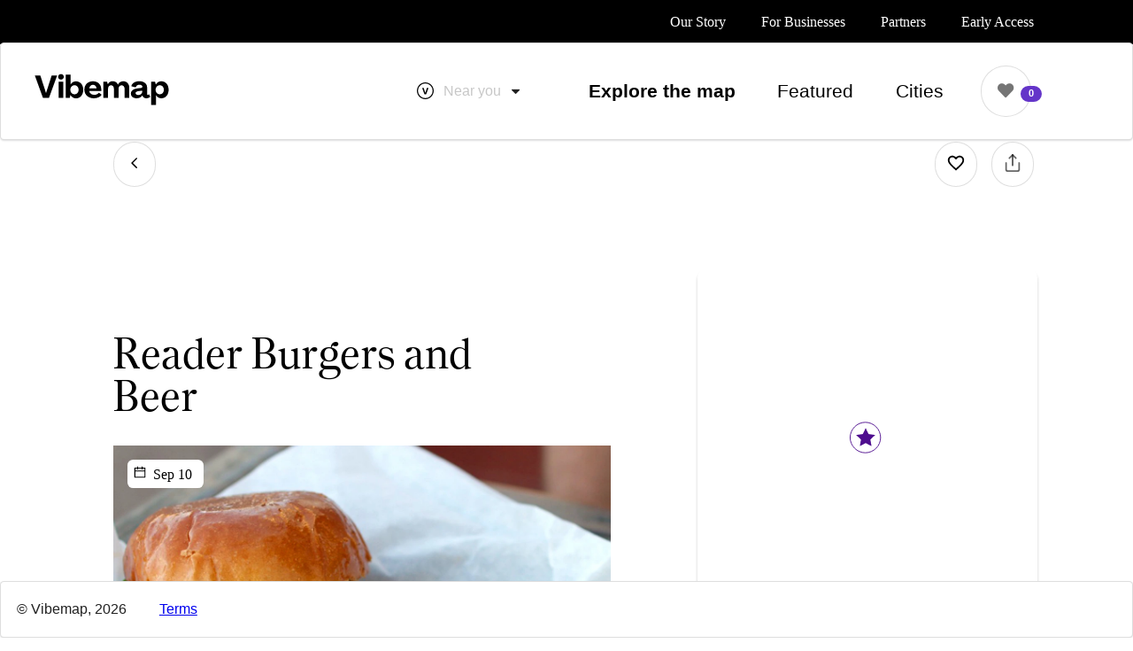

--- FILE ---
content_type: text/html; charset=utf-8
request_url: https://app.vibemap.com/events/b5ee39f2-c0a6-4e02-82fd-d30c479ae27a
body_size: 15506
content:
<!doctype html><html><head><meta http-equiv="X-UA-Compatible" content="IE=edge"/><meta charSet="utf-8"/><title>Reader Burgers and Beer | Vibemap</title><meta name="description" content="Help decide who will hold the crown as the best burger in San Diego at the fifth annual Reader Burgers &amp; Beer event at Golden Hill Park. Meat and greet gourmet burgers from over 20 of the best restaurants in town as they compete to win the coveted “Best Burger” award. Wash down each delectable burger with a San Diego specialty: an amazing craft beer! Enjoy unlimited beer samples from 40 of the best breweries San Diego has to offer. Curated exclusively by our food writers, this event brings together the elite burger vendors and local breweries, with you ultimately deciding the champion! Each attendee will be given a token to place in a voting box on the table of their favorite vendor and the vendor who receives the most tokens goes home the victor."/><meta property="og:description" content="Help decide who will hold the crown as the best burger in San Diego at the fifth annual Reader Burgers &amp; Beer event at Golden Hill Park. Meat and greet gourmet burgers from over 20 of the best restaurants in town as they compete to win the coveted “Best Burger” award. Wash down each delectable burger with a San Diego specialty: an amazing craft beer! Enjoy unlimited beer samples from 40 of the best breweries San Diego has to offer. Curated exclusively by our food writers, this event brings together the elite burger vendors and local breweries, with you ultimately deciding the champion! Each attendee will be given a token to place in a voting box on the table of their favorite vendor and the vendor who receives the most tokens goes home the victor."/><meta property="og:image" content="https://ik.imagekit.io/vibemap/goldstar/1499720898-Burgers_Beer_tickets.jpg_p_1"/><meta property="og:site_name" content="https://vibemap.com/"/><meta name="keywords" content=""/><meta name="viewport" content="width=device-width, initial-scale=1"/><link rel="icon" type="image/svg+xml" href="/images/logo-mark.svg"/><link rel="apple-touch-icon" sizes="180x180" href="/images/app-icon.png"/><meta property="twitter:card" content="summary_large_image"/><meta property="twitter:title" content="Reader Burgers and Beer | Vibemap"/><meta property="twitter:description" content="Help decide who will hold the crown as the best burger in San Diego at the fifth annual Reader Burgers &amp; Beer event at Golden Hill Park. Meat and greet gourmet burgers from over 20 of the best restaurants in town as they compete to win the coveted “Best Burger” award. Wash down each delectable burger with a San Diego specialty: an amazing craft beer! Enjoy unlimited beer samples from 40 of the best breweries San Diego has to offer. Curated exclusively by our food writers, this event brings together the elite burger vendors and local breweries, with you ultimately deciding the champion! Each attendee will be given a token to place in a voting box on the table of their favorite vendor and the vendor who receives the most tokens goes home the victor."/><meta property="twitter:image" content="https://ik.imagekit.io/vibemap/goldstar/1499720898-Burgers_Beer_tickets.jpg_p_1"/><meta property="twitter:domain" content="vibemap.com"/><meta property="twitter:site" content="@vibemap"/><link rel="preconnect" href="https://tiles.vibemap.com"/><link rel="preconnect" href="https://api.vibemap.com"/><link rel="preconnect" href="https://api.tiles.mapbox.com"/><script src="https://maps.googleapis.com/maps/api/js?key=AIzaSyC2IfNJpGR6qcaOsgacTLVYuF4tqJ7HejY&amp;libraries=places" async="" defer=""></script><title data-react-helmet="true"></title><link rel="stylesheet" href="/static/css/bundle.40c3dea9.css"/><link rel="stylesheet" href="/static/css/Details.5e3e25c7.chunk.css"/></head><body><div id="root"><div class="full-page-loader" style="display:flex;align-items:center;flex-direction:column;justify-content:center"><div class="logo" style="height:140px;position:absolute;margin-top:-70px;margin-left:-70px;opacity:0.8;top:50%;left:50%;width:140px;z-index:100"><img width="140" src="/images/logo-mark.svg" alt="Vibemap"/></div></div></div><script defer="">window.__SERVER_APP_STATE__ =  {"initialData":undefined,"afterData":{"scrollToTop":{"current":true}}}</script><script defer="">window._PRELOADED_STATE_ = {"editor":{"features":[],"numFeatures":0},"map":{"loading":false,"bearing":0,"bounds":[10,10,10,10],"boundsReady":false,"densityBonus":0.4,"distance":1.4,"geod":{},"layers":{"clusters":false,"heatmap":true,"neighborhoods":true,"places_markers":true,"photo_markers":true},"layersChanged":false,"loadMap":true,"mapReady":false,"mapSize":{"width":800,"height":600},"pixelDistance":0,"viewport":{"latitude":38,"longitude":-116,"zoom":4},"zoom":14},"nav":{"activity":"all","allCities":[{"id":52306,"slug":"peoria","type":"early","location":{"latitude":40.6936488,"longitude":-89.5889864},"centerpoint":[-89.5889864,40.6936488],"mailchimp_id":"","radius":10,"name":"Peoria"},{"id":51835,"slug":"toronto","type":"official","location":{"latitude":43.653226,"longitude":-79.3831843},"centerpoint":[-79.3831843,43.653226],"mailchimp_id":"95135b1969","radius":20,"name":"Toronto"},{"id":45678,"slug":"houston","type":"official","location":{"latitude":29.760314934412516,"longitude":-95.36962040978698},"centerpoint":[-95.36962040978698,29.760314934412516],"mailchimp_id":"ea2fe099f2","radius":30,"name":"Houston"},{"id":44901,"slug":"puerto-vallarta","type":"early","location":{"latitude":20.615046993637947,"longitude":-105.231817181398},"centerpoint":[-105.231817181398,20.615046993637947],"mailchimp_id":"57c905a1df","radius":4,"name":"Puerto Vallarta"},{"id":38387,"slug":"austin","type":"early","location":{"latitude":30.267153,"longitude":-97.7430608},"centerpoint":[-97.7430608,30.267153],"mailchimp_id":"1d933c234f","radius":20,"name":"Austin"},{"id":38380,"slug":"denver","type":"official","location":{"latitude":39.7392358,"longitude":-104.990251},"centerpoint":[-104.990251,39.7392358],"mailchimp_id":"b576abf895","radius":20,"name":"Denver"},{"id":38148,"slug":"chicago","type":"official","location":{"latitude":41.8781136,"longitude":-87.6297982},"centerpoint":[-87.6297982,41.8781136],"mailchimp_id":"b865b3ef72","radius":20,"name":"Chicago"},{"id":38143,"slug":"new-york","type":"official","location":{"latitude":40.7127610684055,"longitude":-74.0060103509262},"centerpoint":[-74.0060103509262,40.7127610684055],"mailchimp_id":"56ebd9923f","radius":20,"name":"New York"},{"id":38137,"slug":"san-diego","type":"official","location":{"latitude":32.715738,"longitude":-117.1610838},"centerpoint":[-117.1610838,32.715738],"mailchimp_id":"7fb6e2a465","radius":20,"name":"San Diego"},{"id":38119,"slug":"los-angeles","type":"official","location":{"latitude":34.04734503476973,"longitude":-118.25308336038819},"centerpoint":[-118.25308336038819,34.04734503476973],"mailchimp_id":"7fb6e2a465","radius":30,"name":"Los Angeles"},{"id":1450,"slug":"guadalajara","type":"official","location":{"latitude":20.65969879999999,"longitude":-103.3496092},"centerpoint":[-103.3496092,20.65969879999999],"mailchimp_id":"0154de5655","radius":10,"name":"Guadalajara"},{"id":1447,"slug":"oakland","type":"official","location":{"latitude":37.79831556913852,"longitude":-122.25940509567872},"centerpoint":[-122.25940509567872,37.79831556913852],"mailchimp_id":"da0894a0e6","radius":6,"name":"Oakland"},{"id":1444,"slug":"san-francisco","type":"official","location":{"latitude":37.7749295,"longitude":-122.4194155},"centerpoint":[-122.4194155,37.7749295],"mailchimp_id":"f30df08e52","radius":5,"name":"San Francisco"},{"id":1441,"slug":"portland","type":"official","location":{"latitude":45.53316863144605,"longitude":-122.6352310180664},"centerpoint":[-122.6352310180664,45.53316863144605],"mailchimp_id":"27c0467a17","radius":9,"name":"Portland"},{"id":1438,"slug":"seattle","type":"official","location":{"latitude":47.6062095,"longitude":-122.3320708},"centerpoint":[-122.3320708,47.6062095],"mailchimp_id":"baadb78d87","radius":8,"name":"Seattle"},{"id":1435,"slug":"vancouver","type":"official","location":{"latitude":49.2827291,"longitude":-123.1207375},"centerpoint":[-123.1207375,49.2827291],"mailchimp_id":"da30e0d7dc","radius":7,"name":"Vancouver"}],"allCategories":[{"id":6331,"description":"Eat and explore culinary culture. Whether your vibe is a lively brunch, a friendly lunch, a chill breakfast, or an intimate dinner, we've got you covered with the best restaurants and other places to eat, including outdoor patios, rooftop bars, and markets. You can also discover by taste, like savory, sweet, and spicy.","name":"Food","slug":"food","parent":6295,"title":"Food","details":{"verb":"Eat","noun":"Food","sub_categories":[{"name":"All","description":"Discover the best things to do in %city%, based on your vibe. Guides, events, activities, and more to help you plan a visit or weekend. Whether you’re a first time visitor or long-time local, we'll recommend something fun and interesting.","parent":0,"slug":"all","id":6295},{"id":9830,"description":"","name":"Afghan","slug":"afghan","parent":6331,"title":"Afghan","parent_slug":"food","level":3,"term_id":9830},{"id":9833,"description":"","name":"African","slug":"african","parent":6331,"title":"African","parent_slug":"food","level":3,"term_id":9833},{"id":9836,"description":"","name":"Albanian","slug":"albanian","parent":6331,"title":"Albanian","parent_slug":"food","level":3,"term_id":9836},{"id":9839,"description":"","name":"American \u002F New American","slug":"american","parent":6331,"title":"American \u002F New American","parent_slug":"food","level":3,"term_id":9839},{"id":9842,"description":"","name":"Argentinian","slug":"argentinian","parent":6331,"title":"Argentinian","parent_slug":"food","level":3,"term_id":9842},{"id":9845,"description":"","name":"Asian Fusion","slug":"asianfusion","parent":6331,"title":"Asian Fusion","parent_slug":"food","level":3,"term_id":9845},{"id":9848,"description":"","name":"Austrailian","slug":"austrailian","parent":6331,"title":"Austrailian","parent_slug":"food","level":3,"term_id":9848},{"id":9851,"description":"","name":"Bagels","slug":"bagels","parent":6331,"title":"Bagels","parent_slug":"food","level":3,"term_id":9851},{"id":9854,"description":"","name":"Bakery","slug":"bakery","parent":6331,"title":"Bakery","parent_slug":"food","level":3,"term_id":9854},{"id":9857,"description":"","name":"Bangladeshi","slug":"bangladeshi","parent":6331,"title":"Bangladeshi","parent_slug":"food","level":3,"term_id":9857},{"id":9860,"description":"","name":"Barbeque","slug":"barbeque","parent":6331,"title":"Barbeque","parent_slug":"food","level":3,"term_id":9860},{"id":9863,"description":"","name":"Bistro","slug":"bistro","parent":6331,"title":"Bistro","parent_slug":"food","level":3,"term_id":9863},{"id":9866,"description":"","name":"Bowls","slug":"bowls","parent":6331,"title":"Bowls","parent_slug":"food","level":3,"term_id":9866},{"id":9872,"description":"","name":"Brazilian","slug":"brazilian","parent":6331,"title":"Brazilian","parent_slug":"food","level":3,"term_id":9872},{"id":10674,"description":"","name":"Breakfast","slug":"breakfast","parent":6331,"title":"Breakfast","parent_slug":"food","level":3,"term_id":10674},{"id":9869,"description":"","name":"Brunch","slug":"brunch","parent":6331,"title":"Brunch","parent_slug":"food","level":3,"term_id":9869},{"id":9875,"description":"","name":"Burger","slug":"burger","parent":6331,"title":"Burger","parent_slug":"food","level":3,"term_id":9875},{"id":9944,"description":"","name":"Cafe","slug":"cafe","parent":6331,"title":"Cafe","parent_slug":"food","level":3,"term_id":9944},{"id":9950,"description":"","name":"Cambodian","slug":"cambodian","parent":6331,"title":"Cambodian","parent_slug":"food","level":3,"term_id":9950},{"id":9953,"description":"","name":"Candy","slug":"candy","parent":6331,"title":"Candy","parent_slug":"food","level":3,"term_id":9953},{"id":9956,"description":"","name":"Caribbean","slug":"caribbean","parent":6331,"title":"Caribbean","parent_slug":"food","level":3,"term_id":9956},{"id":9959,"description":"","name":"Chinese","slug":"chinese","parent":6331,"title":"Chinese","parent_slug":"food","level":3,"term_id":9959},{"id":9947,"description":"","name":"Coffee Shop","slug":"coffeeshop","parent":6331,"title":"Coffee Shop","parent_slug":"food","level":3,"term_id":9947},{"id":9962,"description":"","name":"Colombian","slug":"colombian","parent":6331,"title":"Colombian","parent_slug":"food","level":3,"term_id":9962},{"id":9965,"description":"","name":"Cuban","slug":"cuban","parent":6331,"title":"Cuban","parent_slug":"food","level":3,"term_id":9965},{"id":9968,"description":"","name":"Cupcakes","slug":"cupcakes","parent":6331,"title":"Cupcakes","parent_slug":"food","level":3,"term_id":9968},{"id":9971,"description":"","name":"Deli","slug":"deli","parent":6331,"title":"Deli","parent_slug":"food","level":3,"term_id":9971},{"id":9974,"description":"","name":"Dessert","slug":"dessert","parent":6331,"title":"Dessert","parent_slug":"food","level":3,"term_id":9974},{"id":9977,"description":"","name":"Diner","slug":"diner","parent":6331,"title":"Diner","parent_slug":"food","level":3,"term_id":9977},{"id":9980,"description":"","name":"Dominican","slug":"dominican","parent":6331,"title":"Dominican","parent_slug":"food","level":3,"term_id":9980},{"id":9983,"description":"","name":"Donuts","slug":"donuts","parent":6331,"title":"Donuts","parent_slug":"food","level":3,"term_id":9983},{"id":9986,"description":"","name":"Eastern European","slug":"eastern_european","parent":6331,"title":"Eastern European","parent_slug":"food","level":3,"term_id":9986},{"id":9989,"description":"","name":"Egyptian","slug":"egyptian","parent":6331,"title":"Egyptian","parent_slug":"food","level":3,"term_id":9989},{"id":9992,"description":"","name":"English","slug":"english","parent":6331,"title":"English","parent_slug":"food","level":3,"term_id":9992},{"id":9995,"description":"","name":"Ethiopian","slug":"ethiopian","parent":6331,"title":"Ethiopian","parent_slug":"food","level":3,"term_id":9995},{"id":9998,"description":"","name":"Farm to Table","slug":"farm_table","parent":6331,"title":"Farm to Table","parent_slug":"food","level":3,"term_id":9998},{"id":10001,"description":"","name":"Filipino","slug":"filipino","parent":6331,"title":"Filipino","parent_slug":"food","level":3,"term_id":10001},{"id":10677,"description":"","name":"Fine Dining","slug":"fine-dining","parent":6331,"title":"Fine Dining","parent_slug":"food","level":3,"term_id":10677},{"id":10004,"description":"","name":"Food Hall","slug":"food_hall","parent":6331,"title":"Food Hall","parent_slug":"food","level":3,"term_id":10004},{"id":10007,"description":"","name":"Food Truck \u002F Cart","slug":"food_truck","parent":6331,"title":"Food Truck \u002F Cart","parent_slug":"food","level":3,"term_id":10007},{"id":10010,"description":"","name":"French","slug":"french","parent":6331,"title":"French","parent_slug":"food","level":3,"term_id":10010},{"id":10013,"description":"","name":"Gastropub","slug":"gastropub","parent":6331,"title":"Gastropub","parent_slug":"food","level":3,"term_id":10013},{"id":10016,"description":"","name":"German","slug":"german","parent":6331,"title":"German","parent_slug":"food","level":3,"term_id":10016},{"id":10019,"description":"","name":"Greek","slug":"greek","parent":6331,"title":"Greek","parent_slug":"food","level":3,"term_id":10019},{"id":10022,"description":"","name":"Hawaiian","slug":"hawaiian","parent":6331,"title":"Hawaiian","parent_slug":"food","level":3,"term_id":10022},{"id":10025,"description":"","name":"Himalayan\u002FNepalese\u002FTibetan","slug":"himalayan_nepalese_tibetan","parent":6331,"title":"Himalayan\u002FNepalese\u002FTibetan","parent_slug":"food","level":3,"term_id":10025},{"id":10028,"description":"","name":"Hungarian","slug":"hungarian","parent":6331,"title":"Hungarian","parent_slug":"food","level":3,"term_id":10028},{"id":10031,"description":"","name":"Ice Cream","slug":"ice_cream","parent":6331,"title":"Ice Cream","parent_slug":"food","level":3,"term_id":10031},{"id":10034,"description":"","name":"Indian","slug":"indian","parent":6331,"title":"Indian","parent_slug":"food","level":3,"term_id":10034},{"id":10037,"description":"","name":"Italian","slug":"italian","parent":6331,"title":"Italian","parent_slug":"food","level":3,"term_id":10037},{"id":10040,"description":"","name":"Jamaican","slug":"jamaican","parent":6331,"title":"Jamaican","parent_slug":"food","level":3,"term_id":10040},{"id":10043,"description":"","name":"Japanese","slug":"japanese","parent":6331,"title":"Japanese","parent_slug":"food","level":3,"term_id":10043},{"id":10046,"description":"","name":"Korean","slug":"korean","parent":6331,"title":"Korean","parent_slug":"food","level":3,"term_id":10046},{"id":10049,"description":"","name":"Latin American","slug":"latin_american","parent":6331,"title":"Latin American","parent_slug":"food","level":3,"term_id":10049},{"id":10052,"description":"","name":"Mediterranean","slug":"mediterranean","parent":6331,"title":"Mediterranean","parent_slug":"food","level":3,"term_id":10052},{"id":10055,"description":"","name":"Mexican","slug":"mexican","parent":6331,"title":"Mexican","parent_slug":"food","level":3,"term_id":10055},{"id":10058,"description":"","name":"Middle Eastern","slug":"middle_eastern","parent":6331,"title":"Middle Eastern","parent_slug":"food","level":3,"term_id":10058},{"id":10061,"description":"","name":"Modern European","slug":"modern_european","parent":6331,"title":"Modern European","parent_slug":"food","level":3,"term_id":10061},{"id":10064,"description":"","name":"Moroccan","slug":"moroccan","parent":6331,"title":"Moroccan","parent_slug":"food","level":3,"term_id":10064},{"id":10067,"description":"","name":"New Zealand","slug":"new_zealand","parent":6331,"title":"New Zealand","parent_slug":"food","level":3,"term_id":10067},{"id":10070,"description":"","name":"Pakastani","slug":"pakastani","parent":6331,"title":"Pakastani","parent_slug":"food","level":3,"term_id":10070},{"id":10073,"description":"","name":"Persian","slug":"persian","parent":6331,"title":"Persian","parent_slug":"food","level":3,"term_id":10073},{"id":10076,"description":"","name":"Peruvian","slug":"peruvian","parent":6331,"title":"Peruvian","parent_slug":"food","level":3,"term_id":10076},{"id":10079,"description":"","name":"Pizza","slug":"pizza","parent":6331,"title":"Pizza","parent_slug":"food","level":3,"term_id":10079},{"id":10082,"description":"","name":"Pub","slug":"pub","parent":6331,"title":"Pub","parent_slug":"food","level":3,"term_id":10082},{"id":10085,"description":"","name":"Ramen","slug":"ramen","parent":6331,"title":"Ramen","parent_slug":"food","level":3,"term_id":10085},{"id":10088,"description":"","name":"Romanian","slug":"romanian","parent":6331,"title":"Romanian","parent_slug":"food","level":3,"term_id":10088},{"id":10091,"description":"","name":"Russian","slug":"russian","parent":6331,"title":"Russian","parent_slug":"food","level":3,"term_id":10091},{"id":10094,"description":"","name":"Sandwiches","slug":"sandwiches","parent":6331,"title":"Sandwiches","parent_slug":"food","level":3,"term_id":10094},{"id":10097,"description":"","name":"Scandinavian","slug":"scandinavian","parent":6331,"title":"Scandinavian","parent_slug":"food","level":3,"term_id":10097},{"id":10100,"description":"","name":"Seafood","slug":"seafood","parent":6331,"title":"Seafood","parent_slug":"food","level":3,"term_id":10100},{"id":10103,"description":"","name":"Senegalese","slug":"senegalese","parent":6331,"title":"Senegalese","parent_slug":"food","level":3,"term_id":10103},{"id":10106,"description":"","name":"Singaporean","slug":"singaporean","parent":6331,"title":"Singaporean","parent_slug":"food","level":3,"term_id":10106},{"id":10109,"description":"","name":"Small Plates","slug":"small_plates","parent":6331,"title":"Small Plates","parent_slug":"food","level":3,"term_id":10109},{"id":10112,"description":"","name":"Soul \u002F Southern","slug":"soul_southern","parent":6331,"title":"Soul \u002F Southern","parent_slug":"food","level":3,"term_id":10112},{"id":10115,"description":"","name":"Soup","slug":"soup","parent":6331,"title":"Soup","parent_slug":"food","level":3,"term_id":10115},{"id":10118,"description":"","name":"South African","slug":"south_african","parent":6331,"title":"South African","parent_slug":"food","level":3,"term_id":10118},{"id":10121,"description":"","name":"South American","slug":"south_american","parent":6331,"title":"South American","parent_slug":"food","level":3,"term_id":10121},{"id":10124,"description":"","name":"Southeast Asian","slug":"southeast_asian","parent":6331,"title":"Southeast Asian","parent_slug":"food","level":3,"term_id":10124},{"id":10127,"description":"","name":"Spanish","slug":"spanish","parent":6331,"title":"Spanish","parent_slug":"food","level":3,"term_id":10127},{"id":10130,"description":"","name":"Steakhouse","slug":"steakhouse","parent":6331,"title":"Steakhouse","parent_slug":"food","level":3,"term_id":10130},{"id":10133,"description":"","name":"Sushi","slug":"sushi","parent":6331,"title":"Sushi","parent_slug":"food","level":3,"term_id":10133},{"id":10136,"description":"","name":"Tacos","slug":"tacos","parent":6331,"title":"Tacos","parent_slug":"food","level":3,"term_id":10136},{"id":10142,"description":"","name":"Tapas","slug":"tapas","parent":6331,"title":"Tapas","parent_slug":"food","level":3,"term_id":10142},{"id":10145,"description":"","name":"Tea","slug":"tea","parent":6328,"title":"Tea","parent_slug":"food","level":3,"term_id":10145},{"id":10148,"description":"","name":"Thai","slug":"thai","parent":6331,"title":"Thai","parent_slug":"food","level":3,"term_id":10148},{"id":10139,"description":"","name":"Tiawanese","slug":"tiawanese","parent":6331,"title":"Tiawanese","parent_slug":"food","level":3,"term_id":10139},{"id":10151,"description":"","name":"Turkish","slug":"turkish","parent":6331,"title":"Turkish","parent_slug":"food","level":3,"term_id":10151},{"id":10154,"description":"","name":"Uzbek","slug":"uzbek","parent":6331,"title":"Uzbek","parent_slug":"food","level":3,"term_id":10154},{"id":10157,"description":"","name":"Vegan","slug":"vegan","parent":6331,"title":"Vegan","parent_slug":"food","level":3,"term_id":10157},{"id":10160,"description":"","name":"Vegetarian","slug":"vegetarian","parent":6331,"title":"Vegetarian","parent_slug":"food","level":3,"term_id":10160},{"id":10163,"description":"","name":"Vietnamese","slug":"vietnamese","parent":6331,"title":"Vietnamese","parent_slug":"food","level":3,"term_id":10163}],"vibeset":{"id":387,"slug":"old-school"},"vibes":["local","foodie","authentic","new","spicy","sweet","popup"],"msv":"15000","icon":"food","search_term":null,"seo_title":"","seo_focus_keyword":"","hide_legacy_fields":false,"parent_categories":[{"term_id":6295,"name":"All","slug":"all","term_group":0,"term_taxonomy_id":6295,"taxonomy":"activity","description":"Discover the best things to do in %city%, based on your vibe. Guides, events, activities, and more to help you plan a visit or weekend. Whether you’re a first time visitor or long-time local, we'll recommend something fun and interesting.","parent":0,"count":12,"filter":"raw"},{"term_id":6323,"name":"Events","slug":"events","term_group":0,"term_taxonomy_id":6323,"taxonomy":"activity","description":"Explore what's happening in %city%. Make a plan for tonight or this weekend with your events calendar. Explore art, music, nightlife based on your vibe. You can get free and discounted tickets on Vibemap and easily add events to your social calendar or share with friends. Every time you go to an event you earn points towards unique events, experience, and ways to socialize. You also earn discounts and rewards and local venues.","parent":0,"count":2,"filter":"raw"}]},"parent_slug":"all","level":2},{"id":6323,"description":"Explore what's happening in %city%. Make a plan for tonight or this weekend with your events calendar. Explore art, music, nightlife based on your vibe. You can get free and discounted tickets on Vibemap and easily add events to your social calendar or share with friends. Every time you go to an event you earn points towards unique events, experience, and ways to socialize. You also earn discounts and rewards and local venues.","name":"Events","slug":"events","parent":0,"title":"Events","details":{"verb":"Events","noun":"Events","sub_categories":[{"id":11658,"description":"Ways to get out and have fun with your entire family","name":"Family","slug":"family","parent":0,"title":"Family","parent_slug":"events","level":3,"term_id":11658}],"vibeset":false,"vibes":["local","chill","fun","unique"],"msv":"12000","icon":"events","search_term":null,"seo_title":"","seo_focus_keyword":"","hide_legacy_fields":false,"parent_categories":[{"term_id":6295,"name":"All","slug":"all","term_group":0,"term_taxonomy_id":6295,"taxonomy":"activity","description":"Discover the best things to do in %city%, based on your vibe. Guides, events, activities, and more to help you plan a visit or weekend. Whether you’re a first time visitor or long-time local, we'll recommend something fun and interesting.","parent":0,"count":12,"filter":"raw"}]},"parent_slug":"all","level":2},{"id":6570,"description":"","name":"Music &amp; Nightlife","slug":"nightlife","parent":6295,"title":"Music &amp; Nightlife","details":{"vibes":["latenight","lit","musical","buzzing","boozy"],"verb":"Go out","noun":"Nightlife","vibeset":{"id":387,"slug":"old-school"},"search_term":null,"msv":"12000","icon":"nightlife","seo_title":"","seo_focus_keyword":"","parent_categories":[{"term_id":6295,"name":"All","slug":"all","term_group":0,"term_taxonomy_id":6295,"taxonomy":"activity","description":"Discover the best things to do in %city%, based on your vibe. Guides, events, activities, and more to help you plan a visit or weekend. Whether you’re a first time visitor or long-time local, we'll recommend something fun and interesting.","parent":0,"count":12,"filter":"raw"}],"sub_categories":[{"id":10668,"description":"","name":"Nightclub","slug":"nightclub","parent":6328,"title":"Nightclub","parent_slug":"nightlife","level":3,"term_id":10668}]},"parent_slug":"all","level":2},{"id":6328,"description":"Where to drink and enjoy beer, wine, cocktails and sober-friendly options including coffee, tea, and more. Discover drinking styles like tiki, bubbly, and sober-friendly. Beyond watering holes, check out outdoor spots, events, and tours.","name":"Drink","slug":"drinking","parent":6295,"title":"Drink","details":{"verb":"Drink","noun":"Drinking","vibeset":{"id":390,"slug":"buzzing"},"vibes":["fun","boozy","happy","cheap","friendly"],"msv":"9000","icon":"drink","search_term":null,"seo_title":"","seo_focus_keyword":"","parent_categories":[{"term_id":6295,"name":"All","slug":"all","term_group":0,"term_taxonomy_id":6295,"taxonomy":"activity","description":"Discover the best things to do in %city%, based on your vibe. Guides, events, activities, and more to help you plan a visit or weekend. Whether you’re a first time visitor or long-time local, we'll recommend something fun and interesting.","parent":0,"count":12,"filter":"raw"},{"term_id":6323,"name":"Events","slug":"events","term_group":0,"term_taxonomy_id":6323,"taxonomy":"activity","description":"Explore what's happening in %city%. Make a plan for tonight or this weekend with your events calendar. Explore art, music, nightlife based on your vibe. You can get free and discounted tickets on Vibemap and easily add events to your social calendar or share with friends. Every time you go to an event you earn points towards unique events, experience, and ways to socialize. You also earn discounts and rewards and local venues.","parent":0,"count":2,"filter":"raw"}],"sub_categories":[{"id":10656,"description":"","name":"Bar","slug":"bar","parent":6328,"title":"Bar","parent_slug":"drinking","level":3,"term_id":10656},{"id":10301,"description":"","name":"Beer Garden","slug":"beer_garden","parent":6328,"title":"Beer Garden","parent_slug":"drinking","level":3,"term_id":10301},{"id":10304,"description":"","name":"Brewery","slug":"brewery","parent":6328,"title":"Brewery","parent_slug":"drinking","level":3,"term_id":10304},{"id":10662,"description":"","name":"Brewpub","slug":"brewpub","parent":6328,"title":"Brewpub","parent_slug":"drinking","level":3,"term_id":10662},{"id":10391,"description":"","name":"Club \u002F Dance","slug":"club","parent":6570,"title":"Club \u002F Dance","parent_slug":"drinking","level":3,"term_id":10391},{"id":10307,"description":"","name":"Cocktails \u002F Spirits","slug":"cocktails_spirits","parent":6328,"title":"Cocktails \u002F Spirits","parent_slug":"drinking","level":3,"term_id":10307},{"id":10310,"description":"","name":"Craft Beer","slug":"craft_beer","parent":6328,"title":"Craft Beer","parent_slug":"drinking","level":3,"term_id":10310},{"id":10659,"description":"","name":"Distillery","slug":"distillery","parent":6328,"title":"Distillery","parent_slug":"drinking","level":3,"term_id":10659},{"id":10313,"description":"","name":"Dive Bar","slug":"dive_bar","parent":6328,"title":"Dive Bar","parent_slug":"drinking","level":3,"term_id":10313},{"id":10319,"description":"","name":"Juice \u002F Smoothie","slug":"juice_smoothie","parent":6328,"title":"Juice \u002F Smoothie","parent_slug":"drinking","level":3,"term_id":10319},{"id":10665,"description":"","name":"Lounge","slug":"lounge","parent":6328,"title":"Lounge","parent_slug":"drinking","level":3,"term_id":10665},{"id":10322,"description":"","name":"Mocktails","slug":"mocktails","parent":6328,"title":"Mocktails","parent_slug":"drinking","level":3,"term_id":10322},{"id":10671,"description":"","name":"Saloon","slug":"saloon","parent":6328,"title":"Saloon","parent_slug":"drinking","level":3,"term_id":10671},{"id":10325,"description":"","name":"Speakeasy","slug":"speakeasy","parent":6328,"title":"Speakeasy","parent_slug":"drinking","level":3,"term_id":10325},{"id":10331,"description":"","name":"Wine Bar","slug":"wine_bar","parent":6328,"title":"Wine Bar","parent_slug":"drinking","level":3,"term_id":10331},{"id":10328,"description":"","name":"Winery","slug":"winery","parent":6328,"title":"Winery","parent_slug":"drinking","level":3,"term_id":10328}]},"parent_slug":"all","level":2},{"id":6304,"description":"","name":"Shopping","slug":"shopping","parent":6295,"title":"Shopping","details":{"verb":"Shop","noun":"Shopping","vibeset":{"id":262,"slug":"dreamy"},"vibes":["local","popup","vintage","thrift"],"msv":"5400","icon":"shopping","search_term":null,"seo_title":"","seo_focus_keyword":"","parent_categories":[{"term_id":6295,"name":"All","slug":"all","term_group":0,"term_taxonomy_id":6295,"taxonomy":"activity","description":"Discover the best things to do in %city%, based on your vibe. Guides, events, activities, and more to help you plan a visit or weekend. Whether you’re a first time visitor or long-time local, we'll recommend something fun and interesting.","parent":0,"count":12,"filter":"raw"}],"sub_categories":[{"id":10379,"description":"","name":"Antique Store","slug":"antique","parent":6304,"title":"Antique Store","parent_slug":"shopping","level":3,"term_id":10379},{"id":10334,"description":"","name":"Books","slug":"books","parent":6304,"title":"Books","parent_slug":"shopping","level":3,"term_id":10334},{"id":10340,"description":"","name":"Clothes","slug":"clothes","parent":6304,"title":"Clothes","parent_slug":"shopping","level":3,"term_id":10340},{"id":10370,"description":"","name":"Convenience Store \u002F Bodega","slug":"convenience_store","parent":6304,"title":"Convenience Store \u002F Bodega","parent_slug":"shopping","level":3,"term_id":10370},{"id":10343,"description":"","name":"Design\u002FFurniture","slug":"design_furniture","parent":6304,"title":"Design\u002FFurniture","parent_slug":"shopping","level":3,"term_id":10343},{"id":10346,"description":"","name":"Farmers Market","slug":"farmers_market","parent":6304,"title":"Farmers Market","parent_slug":"shopping","level":3,"term_id":10346},{"id":10349,"description":"","name":"Flea Market","slug":"flea_market","parent":6304,"title":"Flea Market","parent_slug":"shopping","level":3,"term_id":10349},{"id":10352,"description":"","name":"Fragrance","slug":"fragrance","parent":6304,"title":"Fragrance","parent_slug":"shopping","level":3,"term_id":10352},{"id":10598,"description":"","name":"Gift","slug":"gift","parent":6304,"title":"Gift","parent_slug":"shopping","level":3,"term_id":10598},{"id":10337,"description":"","name":"Groceries","slug":"groceries","parent":6304,"title":"Groceries","parent_slug":"shopping","level":3,"term_id":10337},{"id":10376,"description":"","name":"Health Food Store","slug":"health_food","parent":6304,"title":"Health Food Store","parent_slug":"shopping","level":3,"term_id":10376},{"id":10355,"description":"","name":"Home &amp; Garden","slug":"home_garden","parent":6304,"title":"Home &amp; Garden","parent_slug":"shopping","level":3,"term_id":10355},{"id":10358,"description":"","name":"Jewelry","slug":"jewelry","parent":6304,"title":"Jewelry","parent_slug":"shopping","level":3,"term_id":10358},{"id":10361,"description":"","name":"Kids","slug":"kids","parent":6304,"title":"Kids","parent_slug":"shopping","level":3,"term_id":10361},{"id":10580,"description":"","name":"Music Shop","slug":"music-store","parent":6304,"title":"Music Shop","parent_slug":"shopping","level":3,"term_id":10580},{"id":10388,"description":"","name":"Night Market","slug":"night_market","parent":6304,"title":"Night Market","parent_slug":"shopping","level":3,"term_id":10388},{"id":10373,"description":"","name":"Specialty Food Store","slug":"specialty_foods","parent":6304,"title":"Specialty Food Store","parent_slug":"shopping","level":3,"term_id":10373},{"id":10382,"description":"","name":"Thrift Store","slug":"thrift_store","parent":6304,"title":"Thrift Store","parent_slug":"shopping","level":3,"term_id":10382},{"id":10385,"description":"","name":"Vintage Store","slug":"vintage","parent":6304,"title":"Vintage Store","parent_slug":"shopping","level":3,"term_id":10385}]},"parent_slug":"all","level":2},{"id":6337,"description":"","name":"Sports &amp; Fitness","slug":"games","parent":6295,"title":"Sports &amp; Fitness","details":{"verb":"Play & Workout","noun":"Sports & Fitness","vibeset":{"id":393,"slug":"playtime"},"vibes":["healthy","adventurous","social","fun","local","playtime","inclusive","alternative"],"msv":"5000","icon":"health","search_term":null,"seo_title":"","seo_focus_keyword":"","parent_categories":[{"term_id":6295,"name":"All","slug":"all","term_group":0,"term_taxonomy_id":6295,"taxonomy":"activity","description":"Discover the best things to do in %city%, based on your vibe. Guides, events, activities, and more to help you plan a visit or weekend. Whether you’re a first time visitor or long-time local, we'll recommend something fun and interesting.","parent":0,"count":12,"filter":"raw"}],"sub_categories":[{"id":10235,"description":"","name":"Bowling","slug":"bowling","parent":6337,"title":"Bowling","parent_slug":"games","level":3,"term_id":10235},{"id":10187,"description":"","name":"Boxing","slug":"boxing","parent":6337,"title":"Boxing","parent_slug":"games","level":3,"term_id":10187},{"id":10190,"description":"","name":"Climbing","slug":"climbing","parent":6337,"title":"Climbing","parent_slug":"games","level":3,"term_id":10190},{"id":10193,"description":"","name":"CrossFit","slug":"crossfit","parent":6337,"title":"CrossFit","parent_slug":"games","level":3,"term_id":10193},{"id":10196,"description":"","name":"Dance","slug":"dance","parent":6337,"title":"Dance","parent_slug":"games","level":3,"term_id":10196},{"id":10199,"description":"","name":"Gym","slug":"gym","parent":6337,"title":"Gym","parent_slug":"games","level":3,"term_id":10199},{"id":10211,"description":"","name":"Gymnastics","slug":"gymnastics","parent":6337,"title":"Gymnastics","parent_slug":"games","level":3,"term_id":10211},{"id":10202,"description":"","name":"Hike","slug":"hike-games","parent":6337,"title":"Hike","parent_slug":"games","level":3,"term_id":10202},{"id":10214,"description":"","name":"Ice Skating","slug":"ice_skating","parent":6337,"title":"Ice Skating","parent_slug":"games","level":3,"term_id":10214},{"id":10217,"description":"","name":"Laser Tag","slug":"laser_tag","parent":6337,"title":"Laser Tag","parent_slug":"games","level":3,"term_id":10217},{"id":10220,"description":"","name":"Miniature Golf","slug":"minature_golf","parent":6337,"title":"Miniature Golf","parent_slug":"games","level":3,"term_id":10220},{"id":10238,"description":"","name":"Paint Ball","slug":"paint_ball","parent":6337,"title":"Paint Ball","parent_slug":"games","level":3,"term_id":10238},{"id":10205,"description":"","name":"Pilates","slug":"pilates","parent":6337,"title":"Pilates","parent_slug":"games","level":3,"term_id":10205},{"id":10223,"description":"","name":"Pool","slug":"pool","parent":6337,"title":"Pool","parent_slug":"games","level":3,"term_id":10223},{"id":10244,"description":"","name":"Recreation Center","slug":"recreation_center","parent":6337,"title":"Recreation Center","parent_slug":"games","level":3,"term_id":10244},{"id":10226,"description":"","name":"Rock Climbing","slug":"rock_climbing","parent":6337,"title":"Rock Climbing","parent_slug":"games","level":3,"term_id":10226},{"id":10232,"description":"","name":"Skating","slug":"skating","parent":6337,"title":"Skating","parent_slug":"games","level":3,"term_id":10232},{"id":10208,"description":"","name":"Spin \u002F Cycle","slug":"spin_cycle","parent":6337,"title":"Spin \u002F Cycle","parent_slug":"games","level":3,"term_id":10208},{"id":10241,"description":"","name":"Sporting Goods Rental","slug":"sporting_rental","parent":6337,"title":"Sporting Goods Rental","parent_slug":"games","level":3,"term_id":10241},{"id":10229,"description":"","name":"Tennis","slug":"tennis","parent":6337,"title":"Tennis","parent_slug":"games","level":3,"term_id":10229}]},"parent_slug":"all","level":2},{"id":6298,"description":"Visitors guide to the best of %city%. Discover culture, history, and landmarks while having a fun, memorable time sightseeing and exploring. We've collected must see spots and favorite for tourist and locals alike. Plan your trip or weekend getaway and book these attractions for free or at a discount.","name":"Visit","slug":"visit","parent":6295,"title":"Visit","details":{"verb":"Visit","noun":"Attractions","sub_categories":[{"name":"Stay","description":"Explore the best places to stay in %city%. From hotels to guest houses, bed and breakfasts there are great places to stay downtown or in nearby neighborhoods. There's a cozy, adventurous, fun, modern, luxury place to stay that will match your vibe. Plan your visit and book discounted stays with your partner sites.","parent":6295,"slug":"stay","id":6294},{"name":"Shopping","description":"","parent":6295,"slug":"shopping","id":6304},{"name":"Arts &amp; Entertainment","description":"","parent":6295,"slug":"entertainment","id":6334},{"name":"All","description":"Discover the best things to do in %city%, based on your vibe. Guides, events, activities, and more to help you plan a visit or weekend. Whether you’re a first time visitor or long-time local, we'll recommend something fun and interesting.","parent":0,"slug":"all","id":6295},{"id":10262,"description":"","name":"Amusement Park","slug":"amusement_park","parent":6298,"title":"Amusement Park","parent_slug":"visit","level":3,"term_id":10262},{"id":10436,"description":"","name":"Aquarium","slug":"aquarium","parent":6291,"title":"Aquarium","parent_slug":"visit","level":3,"term_id":10436},{"id":10250,"description":"","name":"Landmark","slug":"landmark","parent":6298,"title":"Landmark","parent_slug":"visit","level":3,"term_id":10250},{"id":10256,"description":"","name":"Mural","slug":"mural","parent":6298,"title":"Mural","parent_slug":"visit","level":3,"term_id":10256},{"id":10259,"description":"","name":"Public Art","slug":"public_art","parent":6298,"title":"Public Art","parent_slug":"visit","level":3,"term_id":10259},{"id":10253,"description":"","name":"Statue","slug":"statue","parent":6298,"title":"Statue","parent_slug":"visit","level":3,"term_id":10253},{"id":10247,"description":"","name":"Tour","slug":"tour","parent":6298,"title":"Tour","parent_slug":"visit","level":3,"term_id":10247},{"id":10265,"description":"","name":"Tourist Destination","slug":"tourist_destination","parent":6298,"title":"Tourist Destination","parent_slug":"visit","level":3,"term_id":10265},{"id":10460,"description":"","name":"Zoo","slug":"zoo","parent":6291,"title":"Zoo","parent_slug":"visit","level":3,"term_id":10460}],"vibeset":{"id":390,"slug":"buzzing"},"vibes":["popular","scenic","family","artsy","historic","upscale","weekend","aquatic","botanical","cheap","cultural","dreamy","healthy","lgbtq","local","relaxing","sunny","tropical","urban","fun","tourist","cool"],"msv":"2400","icon":"visitLogo","search_term":null,"seo_title":"Destinations and places to visit and explore","seo_focus_keyword":"Places to Visit","parent_categories":[{"term_id":6295,"name":"All","slug":"all","term_group":0,"term_taxonomy_id":6295,"taxonomy":"activity","description":"Discover the best things to do in %city%, based on your vibe. Guides, events, activities, and more to help you plan a visit or weekend. Whether you’re a first time visitor or long-time local, we'll recommend something fun and interesting.","parent":0,"count":12,"filter":"raw"}]},"parent_slug":"all","level":2},{"id":6294,"description":"Explore the best places to stay in %city%. From hotels to guest houses, bed and breakfasts there are great places to stay downtown or in nearby neighborhoods. There's a cozy, adventurous, fun, modern, luxury place to stay that will match your vibe. Plan your visit and book discounted stays with your partner sites.","name":"Stay","slug":"stay","parent":6295,"title":"Stay","details":{"verb":"Stay","noun":"Hotels","vibeset":{"id":324,"slug":"quiet-energy"},"sub_categories":[{"name":"All","description":"Discover the best things to do in %city%, based on your vibe. Guides, events, activities, and more to help you plan a visit or weekend. Whether you’re a first time visitor or long-time local, we'll recommend something fun and interesting.","parent":0,"slug":"all","id":6295},{"id":10181,"description":"","name":"Bed &amp; Breakfast","slug":"bed_breakfast","parent":6294,"title":"Bed &amp; Breakfast","parent_slug":"stay","level":3,"term_id":10181},{"id":10638,"description":"","name":"Cabin","slug":"cabin","parent":6294,"title":"Cabin","parent_slug":"stay","level":3,"term_id":10638},{"id":10172,"description":"","name":"Campground","slug":"campground","parent":6294,"title":"Campground","parent_slug":"stay","level":3,"term_id":10172},{"id":10184,"description":"","name":"Co-Working Space","slug":"co_working","parent":6294,"title":"Co-Working Space","parent_slug":"stay","level":3,"term_id":10184},{"id":10644,"description":"","name":"Cottage","slug":"cottage","parent":6294,"title":"Cottage","parent_slug":"stay","level":3,"term_id":10644},{"id":10647,"description":"","name":"Guest house","slug":"guest-house","parent":6294,"title":"Guest house","parent_slug":"stay","level":3,"term_id":10647},{"id":10175,"description":"","name":"Home share (AirBNB, VRBO, etc.)","slug":"home_share","parent":6294,"title":"Home share (AirBNB, VRBO, etc.)","parent_slug":"stay","level":3,"term_id":10175},{"id":10169,"description":"","name":"Hostel","slug":"hostel","parent":6294,"title":"Hostel","parent_slug":"stay","level":3,"term_id":10169},{"id":10166,"description":"","name":"Hotel","slug":"hotels","parent":6294,"title":"Hotel","parent_slug":"stay","level":3,"term_id":10166},{"id":10635,"description":"","name":"Inn","slug":"inn","parent":6294,"title":"Inn","parent_slug":"stay","level":3,"term_id":10635},{"id":10653,"description":"","name":"Lodge","slug":"lodge","parent":0,"title":"Lodge","parent_slug":"stay","level":3,"term_id":10653},{"id":10632,"description":"","name":"Motel","slug":"motel","parent":6294,"title":"Motel","parent_slug":"stay","level":3,"term_id":10632},{"id":10178,"description":"","name":"Resort","slug":"resort","parent":6294,"title":"Resort","parent_slug":"stay","level":3,"term_id":10178},{"id":10650,"description":"","name":"Vacation Rental","slug":"vacation-rental","parent":6294,"title":"Vacation Rental","parent_slug":"stay","level":3,"term_id":10650},{"id":10641,"description":"","name":"Villa","slug":"villa","parent":6294,"title":"Villa","parent_slug":"stay","level":3,"term_id":10641}],"msv":"1400","icon":"hotel","vibes":["boutique","local","luxury","design","cheap","minimalist"],"search_term":"hotel","seo_title":"Hotels and Places to Stay","seo_focus_keyword":"Places to Stay","parent_categories":[{"term_id":6295,"name":"All","slug":"all","term_group":0,"term_taxonomy_id":6295,"taxonomy":"activity","description":"Discover the best things to do in %city%, based on your vibe. Guides, events, activities, and more to help you plan a visit or weekend. Whether you’re a first time visitor or long-time local, we'll recommend something fun and interesting.","parent":0,"count":12,"filter":"raw"}]},"parent_slug":"all","level":2},{"id":6334,"description":"","name":"Arts &amp; Entertainment","slug":"entertainment","parent":6295,"title":"Arts &amp; Entertainment","details":{"verb":"Have Fun","noun":"Entertainment","vibeset":false,"vibes":["fun","interesting","popular","lively","musical"],"msv":"500","icon":"entertainment","parent_categories":[{"term_id":6295,"name":"All","slug":"all","term_group":0,"term_taxonomy_id":6295,"taxonomy":"activity","description":"Discover the best things to do in %city%, based on your vibe. Guides, events, activities, and more to help you plan a visit or weekend. Whether you’re a first time visitor or long-time local, we'll recommend something fun and interesting.","parent":0,"count":12,"filter":"raw"}],"sub_categories":[{"id":10406,"description":"","name":"Arcade","slug":"arcade","parent":6291,"title":"Arcade","parent_slug":"entertainment","level":3,"term_id":10406},{"id":6291,"description":"","name":"Art","slug":"art","parent":6334,"title":"Art","parent_slug":"entertainment","level":3,"term_id":6291},{"id":10403,"description":"","name":"Casino","slug":"casino","parent":6291,"title":"Casino","parent_slug":"entertainment","level":3,"term_id":10403},{"id":6292,"description":"","name":"Comedy","slug":"comedy","parent":6295,"title":"Comedy","parent_slug":"entertainment","level":3,"term_id":6292},{"id":10394,"description":"","name":"Film","slug":"film","parent":6291,"title":"Film","parent_slug":"entertainment","level":3,"term_id":10394},{"id":6343,"description":"","name":"Music","slug":"music","parent":6295,"title":"Music","parent_slug":"entertainment","level":3,"term_id":6343},{"id":10400,"description":"","name":"Performance","slug":"performance","parent":6291,"title":"Performance","parent_slug":"entertainment","level":3,"term_id":10400}],"search_term":null},"parent_slug":"all","level":2},{"id":6340,"description":"","name":"Outdoors","slug":"outdoors","parent":6295,"title":"Outdoors","details":{"verb":"Go Outside","noun":"Outdoors","vibeset":{"id":393,"slug":"playtime"},"vibes":["fun","mindful","sunny","adventurous","relaxing"],"msv":"110","icon":"outdoors","search_term":null,"seo_title":"Nature & Outdoor Activities","seo_focus_keyword":"Outdoor Activites","parent_categories":[{"term_id":6295,"name":"All","slug":"all","term_group":0,"term_taxonomy_id":6295,"taxonomy":"activity","description":"Discover the best things to do in %city%, based on your vibe. Guides, events, activities, and more to help you plan a visit or weekend. Whether you’re a first time visitor or long-time local, we'll recommend something fun and interesting.","parent":0,"count":12,"filter":"raw"},{"term_id":6323,"name":"Events","slug":"events","term_group":0,"term_taxonomy_id":6323,"taxonomy":"activity","description":"Explore what's happening in %city%. Make a plan for tonight or this weekend with your events calendar. Explore art, music, nightlife based on your vibe. You can get free and discounted tickets on Vibemap and easily add events to your social calendar or share with friends. Every time you go to an event you earn points towards unique events, experience, and ways to socialize. You also earn discounts and rewards and local venues.","parent":0,"count":2,"filter":"raw"}],"sub_categories":[{"id":9917,"description":"","name":"Arboretum","slug":"arboretum","parent":6340,"title":"Arboretum","parent_slug":"outdoors","level":3,"term_id":9917},{"id":9932,"description":"","name":"Beach","slug":"beach","parent":6340,"title":"Beach","parent_slug":"outdoors","level":3,"term_id":9932},{"id":9929,"description":"","name":"Botanical Garden","slug":"botanicalgarden","parent":6340,"title":"Botanical Garden","parent_slug":"outdoors","level":3,"term_id":9929},{"id":9941,"description":"","name":"Cemetery","slug":"cemetery","parent":6340,"title":"Cemetery","parent_slug":"outdoors","level":3,"term_id":9941},{"id":9920,"description":"","name":"Community Garden","slug":"communitygarden","parent":6340,"title":"Community Garden","parent_slug":"outdoors","level":3,"term_id":9920},{"id":9926,"description":"","name":"Farm","slug":"farm","parent":6340,"title":"Farm","parent_slug":"outdoors","level":3,"term_id":9926},{"id":9905,"description":"","name":"Garden","slug":"garden","parent":6340,"title":"Garden","parent_slug":"outdoors","level":3,"term_id":9905},{"id":9935,"description":"","name":"Hiking","slug":"hike","parent":6340,"title":"Hiking","parent_slug":"outdoors","level":3,"term_id":9935},{"id":9938,"description":"","name":"Natural Area","slug":"natural_area","parent":6340,"title":"Natural Area","parent_slug":"outdoors","level":3,"term_id":9938},{"id":9908,"description":"","name":"Park","slug":"park","parent":6340,"title":"Park","parent_slug":"outdoors","level":3,"term_id":9908},{"id":9911,"description":"","name":"Playground","slug":"playground","parent":6340,"title":"Playground","parent_slug":"outdoors","level":3,"term_id":9911},{"id":9914,"description":"","name":"Plaza","slug":"plaza","parent":6340,"title":"Plaza","parent_slug":"outdoors","level":3,"term_id":9914},{"id":9923,"description":"","name":"Urban Farm","slug":"urbanfarm","parent":6340,"title":"Urban Farm","parent_slug":"outdoors","level":3,"term_id":9923}]},"parent_slug":"all","level":2},{"id":9878,"description":"","name":"Wellness","slug":"health","parent":6295,"title":"Wellness","details":{"verb":"","noun":"Health & Wellness","sub_categories":[{"name":"All","description":"Discover the best things to do in %city%, based on your vibe. Guides, events, activities, and more to help you plan a visit or weekend. Whether you’re a first time visitor or long-time local, we'll recommend something fun and interesting.","parent":0,"slug":"all","id":6295},{"id":9881,"description":"","name":"Acupuncture","slug":"acupuncture","parent":9878,"title":"Acupuncture","parent_slug":"health","level":3,"term_id":9881},{"id":9884,"description":"","name":"Beauty","slug":"beauty","parent":9878,"title":"Beauty","parent_slug":"health","level":3,"term_id":9884},{"id":10566,"description":"","name":"Cannabis","slug":"cannabis","parent":9878,"title":"Cannabis","parent_slug":"health","level":3,"term_id":10566},{"id":9899,"description":"","name":"IV Therapy","slug":"ivtherapy","parent":9878,"title":"IV Therapy","parent_slug":"health","level":3,"term_id":9899},{"id":9887,"description":"","name":"Massage","slug":"massage","parent":9878,"title":"Massage","parent_slug":"health","level":3,"term_id":9887},{"id":9890,"description":"","name":"Meditation","slug":"meditation","parent":9878,"title":"Meditation","parent_slug":"health","level":3,"term_id":9890},{"id":9902,"description":"","name":"Retreat","slug":"retreat","parent":9878,"title":"Retreat","parent_slug":"health","level":3,"term_id":9902},{"id":9896,"description":"","name":"Spa","slug":"spa","parent":9878,"title":"Spa","parent_slug":"health","level":3,"term_id":9896},{"id":9893,"description":"","name":"Yoga","slug":"yoga","parent":9878,"title":"Yoga","parent_slug":"health","level":3,"term_id":9893}],"vibeset":false,"vibes":[],"search_term":null,"msv":"70","seo_title":"","seo_focus_keyword":"","icon":"","parent_categories":[{"term_id":6295,"name":"All","slug":"all","term_group":0,"term_taxonomy_id":6295,"taxonomy":"activity","description":"Discover the best things to do in %city%, based on your vibe. Guides, events, activities, and more to help you plan a visit or weekend. Whether you’re a first time visitor or long-time local, we'll recommend something fun and interesting.","parent":0,"count":12,"filter":"raw"},{"term_id":6323,"name":"Events","slug":"events","term_group":0,"term_taxonomy_id":6323,"taxonomy":"activity","description":"Explore what's happening in %city%. Make a plan for tonight or this weekend with your events calendar. Explore art, music, nightlife based on your vibe. You can get free and discounted tickets on Vibemap and easily add events to your social calendar or share with friends. Every time you go to an event you earn points towards unique events, experience, and ways to socialize. You also earn discounts and rewards and local venues.","parent":0,"count":2,"filter":"raw"}]},"parent_slug":"all","level":2},{"id":6293,"description":"Explore ways to get involved in your local community. Support local businesses, volunteer, give back, or pay it forward with these community groups and hubs of local culture. ","name":"Community","slug":"community","parent":6295,"title":"Community","details":{"verb":"Get Involved","noun":"Community","vibeset":{"id":396,"slug":"solidarity"},"msv":"2","icon":"community","vibes":["community","local","cultural","multicultural","social"],"search_term":null,"parent_categories":[{"term_id":6295,"name":"All","slug":"all","term_group":0,"term_taxonomy_id":6295,"taxonomy":"activity","description":"Discover the best things to do in %city%, based on your vibe. Guides, events, activities, and more to help you plan a visit or weekend. Whether you’re a first time visitor or long-time local, we'll recommend something fun and interesting.","parent":0,"count":12,"filter":"raw"},{"term_id":6323,"name":"Events","slug":"events","term_group":0,"term_taxonomy_id":6323,"taxonomy":"activity","description":"Explore what's happening in %city%. Make a plan for tonight or this weekend with your events calendar. Explore art, music, nightlife based on your vibe. You can get free and discounted tickets on Vibemap and easily add events to your social calendar or share with friends. Every time you go to an event you earn points towards unique events, experience, and ways to socialize. You also earn discounts and rewards and local venues.","parent":0,"count":2,"filter":"raw"}],"sub_categories":[{"id":10295,"description":"","name":"City Hall","slug":"city_hall","parent":6293,"title":"City Hall","parent_slug":"community","level":3,"term_id":10295},{"id":10268,"description":"","name":"Community Center","slug":"community_center","parent":6293,"title":"Community Center","parent_slug":"community","level":3,"term_id":10268},{"id":10298,"description":"","name":"Courthouse","slug":"courthouse","parent":6293,"title":"Courthouse","parent_slug":"community","level":3,"term_id":10298},{"id":10274,"description":"","name":"Library","slug":"library","parent":6293,"title":"Library","parent_slug":"community","level":3,"term_id":10274},{"id":10277,"description":"","name":"Museum","slug":"museum","parent":6293,"title":"Museum","parent_slug":"community","level":3,"term_id":10277},{"id":10271,"description":"","name":"Non-Profit Organization","slug":"non_profit","parent":6293,"title":"Non-Profit Organization","parent_slug":"community","level":3,"term_id":10271},{"id":10280,"description":"","name":"Spiritual","slug":"religious","parent":6293,"title":"Spiritual","parent_slug":"community","level":3,"term_id":10280}]},"parent_slug":"all","level":2},{"id":6573,"description":"","name":"Classes \u002F Learning","slug":"learning","parent":6295,"title":"Classes \u002F Learning","details":{"vibes":["interesting","interactive","family","fun"],"icon":"learning","noun":"Learning","verb":"Learn","vibeset":false,"search_term":null,"msv":"1","seo_title":"","seo_focus_keyword":"","parent_categories":[{"term_id":6295,"name":"All","slug":"all","term_group":0,"term_taxonomy_id":6295,"taxonomy":"activity","description":"Discover the best things to do in %city%, based on your vibe. Guides, events, activities, and more to help you plan a visit or weekend. Whether you’re a first time visitor or long-time local, we'll recommend something fun and interesting.","parent":0,"count":12,"filter":"raw"}],"sub_categories":[{"id":10680,"description":"","name":"Cooking","slug":"cooking","parent":6573,"title":"Cooking","parent_slug":"learning","level":3,"term_id":10680},{"id":10502,"description":"","name":"DJ","slug":"dj","parent":6343,"title":"DJ","parent_slug":"learning","level":3,"term_id":10502},{"id":6312,"description":"","name":"Improv","slug":"improv","parent":6292,"title":"Improv","parent_slug":"learning","level":3,"term_id":6312},{"id":10424,"description":"","name":"Photography","slug":"photography","parent":6291,"title":"Photography","parent_slug":"learning","level":3,"term_id":10424}]},"parent_slug":"all","level":2}],"allVibes":[],"clusterSize":300,"currentLocation":{"latitude":0,"longitude":0,"name":null,"distance_changed":0},"currentPage":1,"hasLocation":false,"mainVibe":null,"vibes":[],"vibesets":[],"days":"14","date_options":[{"key":"1","text":"Today","value":"1"},{"key":"2","text":"2 days","value":"2"},{"key":"3","text":"3 days","value":"3"},{"key":"7","text":"Week","value":"5"},{"key":"14","text":"2 weeks","value":"14"}],"placeType":"both","ordering":"relevance","ordering_options":["relevance","vibe","distance","rating","hours"],"numTopPicks":20,"searchResults":null,"searchTerm":"","selected_activity":{"id":6331,"description":"Eat and explore culinary culture. Whether your vibe is a lively brunch, a friendly lunch, a chill breakfast, or an intimate dinner, we've got you covered with the best restaurants and other places to eat, including outdoor patios, rooftop bars, and markets. You can also discover by taste, like savory, sweet, and spicy.","name":"Food","slug":"food","parent":6295,"title":"Food","details":{"verb":"Eat","noun":"Food","sub_categories":[{"name":"All","description":"Discover the best things to do in %city%, based on your vibe. Guides, events, activities, and more to help you plan a visit or weekend. Whether you’re a first time visitor or long-time local, we'll recommend something fun and interesting.","parent":0,"slug":"all","id":6295},{"id":9830,"description":"","name":"Afghan","slug":"afghan","parent":6331,"title":"Afghan","parent_slug":"food","level":3,"term_id":9830},{"id":9833,"description":"","name":"African","slug":"african","parent":6331,"title":"African","parent_slug":"food","level":3,"term_id":9833},{"id":9836,"description":"","name":"Albanian","slug":"albanian","parent":6331,"title":"Albanian","parent_slug":"food","level":3,"term_id":9836},{"id":9839,"description":"","name":"American \u002F New American","slug":"american","parent":6331,"title":"American \u002F New American","parent_slug":"food","level":3,"term_id":9839},{"id":9842,"description":"","name":"Argentinian","slug":"argentinian","parent":6331,"title":"Argentinian","parent_slug":"food","level":3,"term_id":9842},{"id":9845,"description":"","name":"Asian Fusion","slug":"asianfusion","parent":6331,"title":"Asian Fusion","parent_slug":"food","level":3,"term_id":9845},{"id":9848,"description":"","name":"Austrailian","slug":"austrailian","parent":6331,"title":"Austrailian","parent_slug":"food","level":3,"term_id":9848},{"id":9851,"description":"","name":"Bagels","slug":"bagels","parent":6331,"title":"Bagels","parent_slug":"food","level":3,"term_id":9851},{"id":9854,"description":"","name":"Bakery","slug":"bakery","parent":6331,"title":"Bakery","parent_slug":"food","level":3,"term_id":9854},{"id":9857,"description":"","name":"Bangladeshi","slug":"bangladeshi","parent":6331,"title":"Bangladeshi","parent_slug":"food","level":3,"term_id":9857},{"id":9860,"description":"","name":"Barbeque","slug":"barbeque","parent":6331,"title":"Barbeque","parent_slug":"food","level":3,"term_id":9860},{"id":9863,"description":"","name":"Bistro","slug":"bistro","parent":6331,"title":"Bistro","parent_slug":"food","level":3,"term_id":9863},{"id":9866,"description":"","name":"Bowls","slug":"bowls","parent":6331,"title":"Bowls","parent_slug":"food","level":3,"term_id":9866},{"id":9872,"description":"","name":"Brazilian","slug":"brazilian","parent":6331,"title":"Brazilian","parent_slug":"food","level":3,"term_id":9872},{"id":10674,"description":"","name":"Breakfast","slug":"breakfast","parent":6331,"title":"Breakfast","parent_slug":"food","level":3,"term_id":10674},{"id":9869,"description":"","name":"Brunch","slug":"brunch","parent":6331,"title":"Brunch","parent_slug":"food","level":3,"term_id":9869},{"id":9875,"description":"","name":"Burger","slug":"burger","parent":6331,"title":"Burger","parent_slug":"food","level":3,"term_id":9875},{"id":9944,"description":"","name":"Cafe","slug":"cafe","parent":6331,"title":"Cafe","parent_slug":"food","level":3,"term_id":9944},{"id":9950,"description":"","name":"Cambodian","slug":"cambodian","parent":6331,"title":"Cambodian","parent_slug":"food","level":3,"term_id":9950},{"id":9953,"description":"","name":"Candy","slug":"candy","parent":6331,"title":"Candy","parent_slug":"food","level":3,"term_id":9953},{"id":9956,"description":"","name":"Caribbean","slug":"caribbean","parent":6331,"title":"Caribbean","parent_slug":"food","level":3,"term_id":9956},{"id":9959,"description":"","name":"Chinese","slug":"chinese","parent":6331,"title":"Chinese","parent_slug":"food","level":3,"term_id":9959},{"id":9947,"description":"","name":"Coffee Shop","slug":"coffeeshop","parent":6331,"title":"Coffee Shop","parent_slug":"food","level":3,"term_id":9947},{"id":9962,"description":"","name":"Colombian","slug":"colombian","parent":6331,"title":"Colombian","parent_slug":"food","level":3,"term_id":9962},{"id":9965,"description":"","name":"Cuban","slug":"cuban","parent":6331,"title":"Cuban","parent_slug":"food","level":3,"term_id":9965},{"id":9968,"description":"","name":"Cupcakes","slug":"cupcakes","parent":6331,"title":"Cupcakes","parent_slug":"food","level":3,"term_id":9968},{"id":9971,"description":"","name":"Deli","slug":"deli","parent":6331,"title":"Deli","parent_slug":"food","level":3,"term_id":9971},{"id":9974,"description":"","name":"Dessert","slug":"dessert","parent":6331,"title":"Dessert","parent_slug":"food","level":3,"term_id":9974},{"id":9977,"description":"","name":"Diner","slug":"diner","parent":6331,"title":"Diner","parent_slug":"food","level":3,"term_id":9977},{"id":9980,"description":"","name":"Dominican","slug":"dominican","parent":6331,"title":"Dominican","parent_slug":"food","level":3,"term_id":9980},{"id":9983,"description":"","name":"Donuts","slug":"donuts","parent":6331,"title":"Donuts","parent_slug":"food","level":3,"term_id":9983},{"id":9986,"description":"","name":"Eastern European","slug":"eastern_european","parent":6331,"title":"Eastern European","parent_slug":"food","level":3,"term_id":9986},{"id":9989,"description":"","name":"Egyptian","slug":"egyptian","parent":6331,"title":"Egyptian","parent_slug":"food","level":3,"term_id":9989},{"id":9992,"description":"","name":"English","slug":"english","parent":6331,"title":"English","parent_slug":"food","level":3,"term_id":9992},{"id":9995,"description":"","name":"Ethiopian","slug":"ethiopian","parent":6331,"title":"Ethiopian","parent_slug":"food","level":3,"term_id":9995},{"id":9998,"description":"","name":"Farm to Table","slug":"farm_table","parent":6331,"title":"Farm to Table","parent_slug":"food","level":3,"term_id":9998},{"id":10001,"description":"","name":"Filipino","slug":"filipino","parent":6331,"title":"Filipino","parent_slug":"food","level":3,"term_id":10001},{"id":10677,"description":"","name":"Fine Dining","slug":"fine-dining","parent":6331,"title":"Fine Dining","parent_slug":"food","level":3,"term_id":10677},{"id":10004,"description":"","name":"Food Hall","slug":"food_hall","parent":6331,"title":"Food Hall","parent_slug":"food","level":3,"term_id":10004},{"id":10007,"description":"","name":"Food Truck \u002F Cart","slug":"food_truck","parent":6331,"title":"Food Truck \u002F Cart","parent_slug":"food","level":3,"term_id":10007},{"id":10010,"description":"","name":"French","slug":"french","parent":6331,"title":"French","parent_slug":"food","level":3,"term_id":10010},{"id":10013,"description":"","name":"Gastropub","slug":"gastropub","parent":6331,"title":"Gastropub","parent_slug":"food","level":3,"term_id":10013},{"id":10016,"description":"","name":"German","slug":"german","parent":6331,"title":"German","parent_slug":"food","level":3,"term_id":10016},{"id":10019,"description":"","name":"Greek","slug":"greek","parent":6331,"title":"Greek","parent_slug":"food","level":3,"term_id":10019},{"id":10022,"description":"","name":"Hawaiian","slug":"hawaiian","parent":6331,"title":"Hawaiian","parent_slug":"food","level":3,"term_id":10022},{"id":10025,"description":"","name":"Himalayan\u002FNepalese\u002FTibetan","slug":"himalayan_nepalese_tibetan","parent":6331,"title":"Himalayan\u002FNepalese\u002FTibetan","parent_slug":"food","level":3,"term_id":10025},{"id":10028,"description":"","name":"Hungarian","slug":"hungarian","parent":6331,"title":"Hungarian","parent_slug":"food","level":3,"term_id":10028},{"id":10031,"description":"","name":"Ice Cream","slug":"ice_cream","parent":6331,"title":"Ice Cream","parent_slug":"food","level":3,"term_id":10031},{"id":10034,"description":"","name":"Indian","slug":"indian","parent":6331,"title":"Indian","parent_slug":"food","level":3,"term_id":10034},{"id":10037,"description":"","name":"Italian","slug":"italian","parent":6331,"title":"Italian","parent_slug":"food","level":3,"term_id":10037},{"id":10040,"description":"","name":"Jamaican","slug":"jamaican","parent":6331,"title":"Jamaican","parent_slug":"food","level":3,"term_id":10040},{"id":10043,"description":"","name":"Japanese","slug":"japanese","parent":6331,"title":"Japanese","parent_slug":"food","level":3,"term_id":10043},{"id":10046,"description":"","name":"Korean","slug":"korean","parent":6331,"title":"Korean","parent_slug":"food","level":3,"term_id":10046},{"id":10049,"description":"","name":"Latin American","slug":"latin_american","parent":6331,"title":"Latin American","parent_slug":"food","level":3,"term_id":10049},{"id":10052,"description":"","name":"Mediterranean","slug":"mediterranean","parent":6331,"title":"Mediterranean","parent_slug":"food","level":3,"term_id":10052},{"id":10055,"description":"","name":"Mexican","slug":"mexican","parent":6331,"title":"Mexican","parent_slug":"food","level":3,"term_id":10055},{"id":10058,"description":"","name":"Middle Eastern","slug":"middle_eastern","parent":6331,"title":"Middle Eastern","parent_slug":"food","level":3,"term_id":10058},{"id":10061,"description":"","name":"Modern European","slug":"modern_european","parent":6331,"title":"Modern European","parent_slug":"food","level":3,"term_id":10061},{"id":10064,"description":"","name":"Moroccan","slug":"moroccan","parent":6331,"title":"Moroccan","parent_slug":"food","level":3,"term_id":10064},{"id":10067,"description":"","name":"New Zealand","slug":"new_zealand","parent":6331,"title":"New Zealand","parent_slug":"food","level":3,"term_id":10067},{"id":10070,"description":"","name":"Pakastani","slug":"pakastani","parent":6331,"title":"Pakastani","parent_slug":"food","level":3,"term_id":10070},{"id":10073,"description":"","name":"Persian","slug":"persian","parent":6331,"title":"Persian","parent_slug":"food","level":3,"term_id":10073},{"id":10076,"description":"","name":"Peruvian","slug":"peruvian","parent":6331,"title":"Peruvian","parent_slug":"food","level":3,"term_id":10076},{"id":10079,"description":"","name":"Pizza","slug":"pizza","parent":6331,"title":"Pizza","parent_slug":"food","level":3,"term_id":10079},{"id":10082,"description":"","name":"Pub","slug":"pub","parent":6331,"title":"Pub","parent_slug":"food","level":3,"term_id":10082},{"id":10085,"description":"","name":"Ramen","slug":"ramen","parent":6331,"title":"Ramen","parent_slug":"food","level":3,"term_id":10085},{"id":10088,"description":"","name":"Romanian","slug":"romanian","parent":6331,"title":"Romanian","parent_slug":"food","level":3,"term_id":10088},{"id":10091,"description":"","name":"Russian","slug":"russian","parent":6331,"title":"Russian","parent_slug":"food","level":3,"term_id":10091},{"id":10094,"description":"","name":"Sandwiches","slug":"sandwiches","parent":6331,"title":"Sandwiches","parent_slug":"food","level":3,"term_id":10094},{"id":10097,"description":"","name":"Scandinavian","slug":"scandinavian","parent":6331,"title":"Scandinavian","parent_slug":"food","level":3,"term_id":10097},{"id":10100,"description":"","name":"Seafood","slug":"seafood","parent":6331,"title":"Seafood","parent_slug":"food","level":3,"term_id":10100},{"id":10103,"description":"","name":"Senegalese","slug":"senegalese","parent":6331,"title":"Senegalese","parent_slug":"food","level":3,"term_id":10103},{"id":10106,"description":"","name":"Singaporean","slug":"singaporean","parent":6331,"title":"Singaporean","parent_slug":"food","level":3,"term_id":10106},{"id":10109,"description":"","name":"Small Plates","slug":"small_plates","parent":6331,"title":"Small Plates","parent_slug":"food","level":3,"term_id":10109},{"id":10112,"description":"","name":"Soul \u002F Southern","slug":"soul_southern","parent":6331,"title":"Soul \u002F Southern","parent_slug":"food","level":3,"term_id":10112},{"id":10115,"description":"","name":"Soup","slug":"soup","parent":6331,"title":"Soup","parent_slug":"food","level":3,"term_id":10115},{"id":10118,"description":"","name":"South African","slug":"south_african","parent":6331,"title":"South African","parent_slug":"food","level":3,"term_id":10118},{"id":10121,"description":"","name":"South American","slug":"south_american","parent":6331,"title":"South American","parent_slug":"food","level":3,"term_id":10121},{"id":10124,"description":"","name":"Southeast Asian","slug":"southeast_asian","parent":6331,"title":"Southeast Asian","parent_slug":"food","level":3,"term_id":10124},{"id":10127,"description":"","name":"Spanish","slug":"spanish","parent":6331,"title":"Spanish","parent_slug":"food","level":3,"term_id":10127},{"id":10130,"description":"","name":"Steakhouse","slug":"steakhouse","parent":6331,"title":"Steakhouse","parent_slug":"food","level":3,"term_id":10130},{"id":10133,"description":"","name":"Sushi","slug":"sushi","parent":6331,"title":"Sushi","parent_slug":"food","level":3,"term_id":10133},{"id":10136,"description":"","name":"Tacos","slug":"tacos","parent":6331,"title":"Tacos","parent_slug":"food","level":3,"term_id":10136},{"id":10142,"description":"","name":"Tapas","slug":"tapas","parent":6331,"title":"Tapas","parent_slug":"food","level":3,"term_id":10142},{"id":10145,"description":"","name":"Tea","slug":"tea","parent":6328,"title":"Tea","parent_slug":"food","level":3,"term_id":10145},{"id":10148,"description":"","name":"Thai","slug":"thai","parent":6331,"title":"Thai","parent_slug":"food","level":3,"term_id":10148},{"id":10139,"description":"","name":"Tiawanese","slug":"tiawanese","parent":6331,"title":"Tiawanese","parent_slug":"food","level":3,"term_id":10139},{"id":10151,"description":"","name":"Turkish","slug":"turkish","parent":6331,"title":"Turkish","parent_slug":"food","level":3,"term_id":10151},{"id":10154,"description":"","name":"Uzbek","slug":"uzbek","parent":6331,"title":"Uzbek","parent_slug":"food","level":3,"term_id":10154},{"id":10157,"description":"","name":"Vegan","slug":"vegan","parent":6331,"title":"Vegan","parent_slug":"food","level":3,"term_id":10157},{"id":10160,"description":"","name":"Vegetarian","slug":"vegetarian","parent":6331,"title":"Vegetarian","parent_slug":"food","level":3,"term_id":10160},{"id":10163,"description":"","name":"Vietnamese","slug":"vietnamese","parent":6331,"title":"Vietnamese","parent_slug":"food","level":3,"term_id":10163}],"vibeset":{"id":387,"slug":"old-school"},"vibes":["local","foodie","authentic","new","spicy","sweet","popup"],"msv":"15000","icon":"food","search_term":null,"seo_title":"","seo_focus_keyword":"","hide_legacy_fields":false,"parent_categories":[{"term_id":6295,"name":"All","slug":"all","term_group":0,"term_taxonomy_id":6295,"taxonomy":"activity","description":"Discover the best things to do in %city%, based on your vibe. Guides, events, activities, and more to help you plan a visit or weekend. Whether you’re a first time visitor or long-time local, we'll recommend something fun and interesting.","parent":0,"count":12,"filter":"raw"},{"term_id":6323,"name":"Events","slug":"events","term_group":0,"term_taxonomy_id":6323,"taxonomy":"activity","description":"Explore what's happening in %city%. Make a plan for tonight or this weekend with your events calendar. Explore art, music, nightlife based on your vibe. You can get free and discounted tickets on Vibemap and easily add events to your social calendar or share with friends. Every time you go to an event you earn points towards unique events, experience, and ways to socialize. You also earn discounts and rewards and local venues.","parent":0,"count":2,"filter":"raw"}]},"parent_slug":"all","level":2},"seo":{"title":"Reader Burgers and Beer | Vibemap","description":"Help decide who will hold the crown as the best burger in San Diego at the fifth annual Reader Burgers & Beer event at Golden Hill Park. Meat and greet gourmet burgers from over 20 of the best restaurants in town as they compete to win the coveted “Best Burger” award. Wash down each delectable burger with a San Diego specialty: an amazing craft beer! Enjoy unlimited beer samples from 40 of the best breweries San Diego has to offer. Curated exclusively by our food writers, this event brings together the elite burger vendors and local breweries, with you ultimately deciding the champion! Each attendee will be given a token to place in a voting box on the table of their favorite vendor and the vendor who receives the most tokens goes home the victor.","image":"https:\u002F\u002Fik.imagekit.io\u002Fvibemap\u002Fgoldstar\u002F1499720898-Burgers_Beer_tickets.jpg_p_1","url":"https:\u002F\u002Fvibemap.com\u002F","keywords":"","canonical":null,"latitude":null,"longitude":null},"tips":["Have you ever stopped to smell the roses near Grand Avenue?","Do you know where there are so many palms trees on Dolores?","Have you been to the the world's smallest park in Portland?","How many days would it take to visit every brewery in Portland?","Have you ever listened to music the oldest house in Guadalajara?","Have your every looked at the Bay from the tip of Candlestick Park?","Spend time searching for the Portland Unipiper - a unicyclist dressed as Darth Vadar who rides playing a flaming bagpipe","Relax at Portland’s newest beach, Poet’s Cove and watch the boats go by","Portland has the second-largest copper repoussé statue, after the Statue of Liberty?","The most photographed image in Seattle is the rotating Pink Elephant Car Wash sign on Battery Street at Denny Way.","The name “Seattle” is an Anglicization of Si'ahl.Named after the Chief Si’ahl of the Duwamish tribe","Measured by people-carrying capacity, the Washington State Ferries are the world’s #1 most used ferry system"],"totalPages":5},"places":{"loading":false,"placesLoading":false,"currentItem":{"name":"Reader Burgers and Beer","url":"https:\u002F\u002Fwww.goldstar.com\u002Fevents\u002Fsan-diego-ca\u002Freader-burgers-and-beer-tickets?a_aid=ita&aff_id=6349","address":null,"description":"Help decide who will hold the crown as the best burger in San Diego at the fifth annual Reader Burgers & Beer event at Golden Hill Park. Meat and greet gourmet burgers from over 20 of the best restaurants in town as they compete to win the coveted “Best Burger” award. Wash down each delectable burger with a San Diego specialty: an amazing craft beer! Enjoy unlimited beer samples from 40 of the best breweries San Diego has to offer. Curated exclusively by our food writers, this event brings together the elite burger vendors and local breweries, with you ultimately deciding the champion! Each attendee will be given a token to place in a voting box on the table of their favorite vendor and the vendor who receives the most tokens goes home the victor.","start_date":"2022-09-10T13:00:00","end_date":"2022-09-10T16:00:00","categories":[],"vibes":["volunteer","discover","tourist","neighborhood","craft","gourmet","diverse","park","local","favorite","popup","recess","amazing","community","explore","special","popular","public"],"price":null,"links":[],"recurs":null,"recurrence":null,"is_all_day":false,"is_approved":true,"is_flagged":false,"is_canceled":false,"is_consecutive":false,"is_featured":false,"is_online":false,"is_user_submitted":false,"code":"b5ee39f","likes":null,"data_source_identifier":"136345","data_source_url":null,"organizer":null,"organizer_email":null,"slug":"reader-burgers-and-beer","rating":4,"tags":[],"vibemap_images":[{"title":"Reader Burgers and Beer","original":"https:\u002F\u002Fik.imagekit.io\u002Fvibemap\u002Fgoldstar\u002F1499720898-Burgers_Beer_tickets.jpg_p_1","blurhash":null,"thumbnail_url":"https:\u002F\u002Fik.imagekit.io\u002Fvibemap\u002Fgoldstar\u002F1499720898-Burgers_Beer_tickets.jpg_p_1?tr=h-150%2Cw-150&ik-sdk-version=python-2.2.8","height":100,"width":100}],"hotspots_place":{"id":"142e8b79-62be-4b57-86ff-b311087ccd1f","type":"Feature","geometry":{"type":"Point","coordinates":[-117.140216,32.719649]},"properties":{"name":"Golden Hill Park\n","address":"2590 Golden Hill Dr., San Diego, CA 92102","aggregate_rating":4,"aggregate_rating_count":36,"categories":["Events"],"city":"San Diego, CA","data_source_identifier":"16066","data_source_url":null,"description":null,"editorial_categories":[],"membership_tier":null,"text_full":"Golden Hill Park\n 2590 Golden Hill Dr., San Diego, CA 92102 Golden Hill Park is technically a part of Balboa Park. Located close to the naval hospital, it's a bit further away from the more visited parts of the park...","is_closed":false,"is_featured":false,"neighborhood":null,"slug":"golden-hill-park2","short_description":null,"score_combined":0.07612212389380531,"tags":[],"telephone":"+16192390512","timezone":"America\u002FLos_Angeles","updated_at":"2024-12-18T18:18:49.766932","url":"http:\u002F\u002Fwww.goldstar.com\u002Fvenues\u002Fsan-diego-ca\u002Fgolden-hill-park-tickets?a_aid=ita","vibes":["community","diverse","explore","popular","popup","public","special","tourist","volunteer","neighborhood","discover","recess"],"vibemap_images":[],"completeness_score":0.5,"notes_to_vibemap":null,"notes_internal":null,"status":null}},"venue_images":[],"updated_at":"2022-10-28T12:51:20.817141","performers":[],"recurrence_display":null,"id":"b5ee39f2-c0a6-4e02-82fd-d30c479ae27a","tips":[],"type":"event","location":{"latitude":32.719649,"longitude":-117.140216}},"sections":[{"key":"vibe","text":"Vibe"},{"key":"plan","text":"Plan"},{"key":"tips","text":"Tips"},{"key":"more","text":"More"}],"details":{"id":"b5ee39f2-c0a6-4e02-82fd-d30c479ae27a","type":"Feature","geometry":{"type":"Point","coordinates":[-117.140216,32.719649]},"properties":{"name":"Reader Burgers and Beer","url":"https:\u002F\u002Fwww.goldstar.com\u002Fevents\u002Fsan-diego-ca\u002Freader-burgers-and-beer-tickets?a_aid=ita&aff_id=6349","address":null,"description":"Help decide who will hold the crown as the best burger in San Diego at the fifth annual Reader Burgers & Beer event at Golden Hill Park. Meat and greet gourmet burgers from over 20 of the best restaurants in town as they compete to win the coveted “Best Burger” award. Wash down each delectable burger with a San Diego specialty: an amazing craft beer! Enjoy unlimited beer samples from 40 of the best breweries San Diego has to offer. Curated exclusively by our food writers, this event brings together the elite burger vendors and local breweries, with you ultimately deciding the champion! Each attendee will be given a token to place in a voting box on the table of their favorite vendor and the vendor who receives the most tokens goes home the victor.","start_date":"2022-09-10T13:00:00","end_date":"2022-09-10T16:00:00","categories":[],"vibes":["volunteer","discover","tourist","neighborhood","craft","gourmet","diverse","park","local","favorite","popup","recess","amazing","community","explore","special","popular","public"],"price":null,"links":[],"recurs":null,"recurrence":null,"is_all_day":false,"is_approved":true,"is_flagged":false,"is_canceled":false,"is_consecutive":false,"is_featured":false,"is_online":false,"is_user_submitted":false,"code":"b5ee39f","likes":null,"data_source_identifier":"136345","data_source_url":null,"organizer":null,"organizer_email":null,"slug":"reader-burgers-and-beer","rating":4,"tags":[],"vibemap_images":[{"title":"Reader Burgers and Beer","original":"https:\u002F\u002Fik.imagekit.io\u002Fvibemap\u002Fgoldstar\u002F1499720898-Burgers_Beer_tickets.jpg_p_1","blurhash":null,"thumbnail_url":"https:\u002F\u002Fik.imagekit.io\u002Fvibemap\u002Fgoldstar\u002F1499720898-Burgers_Beer_tickets.jpg_p_1?tr=h-150%2Cw-150&ik-sdk-version=python-2.2.8","height":100,"width":100}],"hotspots_place":{"id":"142e8b79-62be-4b57-86ff-b311087ccd1f","type":"Feature","geometry":{"type":"Point","coordinates":[-117.140216,32.719649]},"properties":{"name":"Golden Hill Park\n","address":"2590 Golden Hill Dr., San Diego, CA 92102","aggregate_rating":4,"aggregate_rating_count":36,"categories":["Events"],"city":"San Diego, CA","data_source_identifier":"16066","data_source_url":null,"description":null,"editorial_categories":[],"membership_tier":null,"text_full":"Golden Hill Park\n 2590 Golden Hill Dr., San Diego, CA 92102 Golden Hill Park is technically a part of Balboa Park. Located close to the naval hospital, it's a bit further away from the more visited parts of the park...","is_closed":false,"is_featured":false,"neighborhood":null,"slug":"golden-hill-park2","short_description":null,"score_combined":0.07612212389380531,"tags":[],"telephone":"+16192390512","timezone":"America\u002FLos_Angeles","updated_at":"2024-12-18T18:18:49.766932","url":"http:\u002F\u002Fwww.goldstar.com\u002Fvenues\u002Fsan-diego-ca\u002Fgolden-hill-park-tickets?a_aid=ita","vibes":["community","diverse","explore","popular","popup","public","special","tourist","volunteer","neighborhood","discover","recess"],"vibemap_images":[],"completeness_score":0.5,"notes_to_vibemap":null,"notes_internal":null,"status":null}},"venue_images":[],"updated_at":"2022-10-28T12:51:20.817141","performers":[],"recurrence_display":null,"id":"b5ee39f2-c0a6-4e02-82fd-d30c479ae27a","tips":[],"type":"event","location":{"latitude":32.719649,"longitude":-117.140216}}}},"detailsType":"places","detailsShown":false,"eventsData":[],"eventsGeoJSON":[],"guidesData":[],"guideDetails":{},"guideMarkers":[],"headerSize":{"width":0,"height":0},"isBrowser":false,"language":"en","message":{"title":"null","body":"Message will go here."},"mapboxToken":"pk.eyJ1Ijoic3RldmVwZXBwbGUiLCJhIjoiTmd4T0wyNCJ9.1-jWg2J5XmFfnBAhyrORmw","name":"Steve","nearby_places":[],"placesData":[],"placesGeoJSON":null,"placeType":"places","recommendations":[],"savedPlaces":[],"showList":true,"showMessage":false,"showSignUp":false,"topPicks":[],"topVibes":[],"windowSize":{"width":1024,"height":768}}</script><script defer="" type="text/javascript" src="/static/js/1.6805f18a.chunk.js" crossorigin="anonymous"></script><script defer="" type="text/javascript" src="/static/js/4.053b0a27.chunk.js" crossorigin="anonymous"></script><script defer="" type="text/javascript" src="/static/js/vendors~Details~Main.1a6e9769.chunk.js" crossorigin="anonymous"></script><script defer="" type="text/javascript" src="/static/js/9.5454e83c.chunk.js" crossorigin="anonymous"></script><script defer="" type="text/javascript" src="/static/js/Details.5e3e25c7.chunk.js" crossorigin="anonymous"></script><script type="text/javascript" src="/static/js/bundle.40c3dea9.js" defer="" crossorigin="anonymous"></script></body></html>

--- FILE ---
content_type: text/css
request_url: https://app.vibemap.com/static/css/Details.5e3e25c7.chunk.css
body_size: 2356
content:
.details{scroll-padding-bottom:20em}.details h1,.details h2{font-family:Nantes,serif!important;font-size:2.4em;font-weight:500;width:80%}.details a,.details a:link{color:#000;cursor:pointer;border-bottom:2px solid #e4e4ea;display:inline-block;line-height:1rem}.details a.basic,.details a.card{color:#000;border-bottom:none}.details blockquote{font-size:1.4rem;line-height:1.2em;font-family:Nantes;font-weight:300;text-align:center}.details .recommended a.card,.details .recommended a.card .item{width:98%}.details p{font-weight:300;font-family:Public Sans,sans-serif}.details .header{background-color:#fff;position:-webkit-sticky;position:sticky;padding:2rem 2rem 0;margin-left:-2rem;margin-right:-2rem;top:0;z-index:10}.ui.label.vibe{background:#fff!important;border:1px solid #d1d0d8;cursor:pointer;font-size:.8rem;font-weight:400!important;text-decoration:none!important;text-transform:capitalize;margin-bottom:1rem;margin-right:.4rem}.SocialShare{min-height:5rem;padding:1rem}.SocialShare .share-buttons,.SocialShare .ui.button{float:left;margin-right:1rem}.SocialShare .share-buttons .react-share__ShareButton,.SocialShare .ui.button .react-share__ShareButton{margin-right:1rem}.SocialShare .share-buttons .react-share__ShareButton:last-child,.SocialShare .ui.button .react-share__ShareButton:last-child{margin-right:0}.name{position:relative;padding-top:2rem}.name .recommendation{color:#00b459;position:absolute;right:0;top:2rem;text-align:right}.name .recommendation .score{display:block;font-size:2rem;line-height:2rem;padding-top:.4rem}.name .recommendation .reason{padding-top:.4rem}.tabs{transition:.2s}h4{color:#3c3b3f;font-family:Public Sans,sans-serif;font-size:1em;font-weight:300;margin:0;padding-bottom:.4rem;padding-top:.2rem}.placeImage,.ui.fluid.image.placeImage{min-height:14rem;max-height:20rem;height:100%;-o-object-fit:cover;object-fit:cover}.openNow{display:block;color:#006e59;padding-top:.4rem;padding-bottom:.4rem}.ui.button.activity:hover,.ui.inverted.black.button.activity:active,.ui.inverted.black.button.activity:hover{background-color:#e4e4ea}.recomendation .header{font-size:1em;color:#27ae6d!important}.recomendation img{height:1.4em;width:1.4em}@font-face{font-family:Nantes;src:url(/fonts/Nantes-Regular.woff) format("woff2"),url(/fonts/Nantes-Regular.woff) format("woff");font-weight:400;font-style:normal;font-display:swap}@font-face{font-family:Nantes;src:url(/fonts/Nantes-RegularItalic.woff) format("woff2"),url(/fonts/Nantes-RegularItalic.woff) format("woff");font-weight:400;font-style:italic;font-display:swap}.DetailsPage{-ms-scroll-snap-type:y mandatory;scroll-snap-type:y mandatory;height:100vh;scroll-padding-bottom:200vh}.DetailsPage section{scroll-snap-align:start}.DetailsPage footer{margin-top:8rem}.DetailsPage h1,.DetailsPage h2{font-size:5em;line-height:1em;font-family:Nantes,serif!important;font-weight:400;width:80%}.DetailsPage .ui.button,.DetailsPage h4{font-family:Public Sans,sans-serif;font-weight:inherit}.DetailsPage .ui.button.circular,.DetailsPage h4.circular{padding:.8rem}.DetailsPage .profile a:not(.name){color:#535156;cursor:pointer;text-decoration:underline;-webkit-text-decoration-color:#e2e2ed;text-decoration-color:#e2e2ed;font-size:.8rem;transition:.35s ease}.DetailsPage .profile a:not(.name):hover{color:#000;text-decoration:underline;-webkit-text-decoration-color:#d1d0d8;text-decoration-color:#d1d0d8}.DetailsPage .ui.segment{font-size:1.2rem;font-family:Public Sans,sans-serif;font-weight:400!important;line-height:1.8rem}.DetailsPage .ui.card .image,.DetailsPage .ui.card .image img{-o-object-fit:cover;object-fit:cover;max-height:20rem}.DetailsPage .headerMenu{position:fixed;top:0;width:100%;z-index:20}.DetailsPage .header .ui.menu{font-family:Public Sans,sans-serif;font-size:1.1em;padding-top:1rem}.DetailsPage .header .ui.menu .item{color:#9999a3;margin-right:4rem}.DetailsPage .header .ui.menu .item:hover{border-bottom:2px solid #535156;transition:border-bottom .6s linear}.DetailsPage .header .ui.menu .item:hover:after{content:"";position:absolute;width:100%;height:2px;border-bottom:2px solid rgba(34,34,34,.5);transition:width .2s cubic-bezier(.54,0,.54,1)}.DetailsPage #vibe{position:relative}.DetailsPage #vibe blockquote{font-size:2rem;line-height:1.2em;font-family:Nantes;font-weight:300;text-align:center}.DetailsPage #vibe blockquote:after,.DetailsPage #vibe blockquote:before{color:#d1d0d8;font-size:6rem;content:"\201C";position:absolute}.DetailsPage #vibe blockquote:before{left:2rem;content:"\201C"}.DetailsPage #vibe blockquote:after{content:"\201D";bottom:0;right:2rem}.DetailsPage #plan .chq-atc--button{color:#4f4f4f!important;text-align:right}.DetailsPage #plan .chq-atc--button path,.DetailsPage #plan .chq-atc--button svg{fill:#4f4f4f}.DetailsPage #plan .chq-atc--dropdown{min-width:10rem}.DetailsPage #plan .ui.table.very{width:60%}.DetailsPage .address{font-size:1.2rem;padding:1rem;position:relative}.DetailsPage .ticket{color:#fff;padding:1rem}.DetailsPage .ticket .ui.button{color:#fff;border-radius:6rem;text-decoration:none}.DetailsPage .suggest{position:absolute;right:0}.DetailsPage.mobile{padding-top:0}.DetailsPage.mobile .profile{padding-top:1rem}.DetailsPage.mobile .profile section{scroll-margin-top:10rem}.DetailsPage.mobile .profile .name{padding:.4rem 1rem}.DetailsPage.mobile .profile .name .recommendation{padding-top:1rem;padding-right:1rem;top:0}.DetailsPage.mobile .profile .name .recommendation .score{margin-top:1rem}.DetailsPage.mobile h1,.DetailsPage.mobile h2{font-size:2.6rem}.DetailsPage.mobile .header.ui.menu{font-size:1.2rem}.DetailsPage.mobile .header.page{padding-top:2rem}.DetailsPage.mobile #more .segment,.DetailsPage.mobile #plan .segment,.DetailsPage.mobile #tips .segment,.DetailsPage.mobile #vibe .segment,.DetailsPage.mobile .header.page{padding-left:1rem;padding-right:1rem}.DetailsPage.mobile #vibe,.DetailsPage.mobile #vibe .carousel{width:100%;overflow:hidden}.DetailsPage.mobile #plan .ui.table.small{font-size:.8rem}.DetailsPage.mobile #plan .ui.table.small td{padding:.4rem}.DetailsPage.mobile #plan .dailyHours p{margin-right:10rem}.DetailsPage.mobile #plan .vibe{text-decoration:none}.DetailsPage.mobile #more{padding:0 1rem}.DetailsPage.mobile #more .segment{text-align:center}.DetailsPage.mobile .map{margin:1rem}.DetailsPage.mobile .ticket{background:#fff;border-top:1px solid #d1d0d8;position:fixed;bottom:0;left:0;padding:1rem;z-index:20;width:100vw}.DetailsPage.mobile .ticket .button{border-radius:6rem}.DetailsPage.web #header,.DetailsPage.web .top-menu{position:fixed;width:100%;z-index:10}.DetailsPage.web #header{top:3rem}.DetailsPage.web #footer,.DetailsPage.web footer{bottom:0;position:fixed;width:100%}.DetailsPage.web .leftPanel{top:16rem}.DetailsPage.web .ui.button{margin-right:1rem}.DetailsPage.web #vibe .image{min-height:24rem}.DetailsPage.web #vibe h4::first-child{display:none}.DetailsPage.web .header.page{background-color:#fff;margin-left:-1rem;margin-right:-1rem;padding-left:1rem;padding-right:1rem;padding-top:3em;position:fixed;top:7rem;width:85vw;z-index:10}.DetailsPage.web .header.page .name{padding-top:3rem}.DetailsPage.web .header.page .name .category{position:absolute;top:2rem}.DetailsPage.web .header.page .name .recommendation{position:absolute;height:8rem;width:10em;bottom:0;right:.4rem;top:1rem}.DetailsPage.web .header.page .name .recommendation .score{bottom:1rem;position:absolute;right:0;size:5rem}.DetailsPage.web .header.page .name .recommendation .reason{position:absolute;top:1rem;right:0}.DetailsPage.web #content .profile{padding-top:.4rem;padding-bottom:8rem}.DetailsPage.web #content .profile section{scroll-margin-top:29rem}.DetailsPage.web #content .map{position:fixed;top:19em;padding-bottom:1rem;min-width:30vw}.DetailsPage.web #content .map .address{background:#fff;margin-top:-3rem;padding:1rem;position:relative;z-index:10}.DetailsPage.web #content h1,.DetailsPage.web #content h2{font-size:3em;font-family:Nantes,serif!important}.DetailsPage.web #content h4{color:#9999a3;font-family:Public Sans,sans-serif;font-size:.8em;font-weight:300;text-transform:uppercase;padding-bottom:.4rem;padding-top:.2rem}.DetailsPage.web #content .table{font-size:1rem}.DetailsPage.web .footer{height:20rem;background-color:#efeff4}
/*# sourceMappingURL=Details.5e3e25c7.chunk.css.map */

--- FILE ---
content_type: text/css
request_url: https://app.vibemap.com/static/css/TopMenu.d438a93d.chunk.css
body_size: 490
content:
nav.top-menu{background:#000;padding:.5rem 0;text-align:right}nav.top-menu .container{margin-left:7em;margin-right:7em}nav.top-menu ul.menu{border:none;margin:0;white-space:nowrap}nav.top-menu ul.menu li{display:inline-block;margin-right:2.5rem;margin-bottom:.5rem;padding-top:.5em}nav.top-menu ul.menu li:last-child{margin-right:0}nav.top-menu ul.menu li a,nav.top-menu ul.menu li button{font-size:1rem;color:#fff;background:transparent;padding:0;text-decoration:none;display:inline-block;position:relative;margin-bottom:0}nav.top-menu ul.menu li a:after,nav.top-menu ul.menu li button:after{content:"";height:1px;background:#fff;width:100%;position:absolute;top:90%;left:50%;-webkit-transform:translateX(-50%);transform:translateX(-50%);opacity:0;transition:.35s ease}nav.top-menu ul.menu li a:hover:after,nav.top-menu ul.menu li button:hover:after{opacity:1}nav.top-menu ul.menu li a svg,nav.top-menu ul.menu li button svg{width:2.2rem;display:inline-block;padding-left:.75rem;vertical-align:middle;position:relative;top:-.1rem}.pageMenu{padding-right:6em}.pageMenu .pageLink{font-size:1.3em;font-family:Public Sans,sans-serif;font-weight:500!important}.pageMenu .pageLink a{color:#000!important;text-decoration:none}.pageMenu .pageLink a.active{font-weight:700!important}
/*# sourceMappingURL=TopMenu.d438a93d.chunk.css.map */

--- FILE ---
content_type: text/css
request_url: https://app.vibemap.com/static/css/MapCard.1f0bb9ae.chunk.css
body_size: 1797
content:
.marker-pulse{background:#f0f;border-radius:10em;-webkit-animation:marker-pulse;-webkit-animation-duration:3s;-webkit-animation-iteration-count:3;height:1rem;width:1rem;margin-left:-.6em;margin-top:-.6em;position:absolute;opacity:.3;-webkit-transform:scale(4);transform:scale(4);will-change:transform}@-webkit-keyframes marker-pulse{0%{-webkit-transform:scale(2);transform:scale(2)}70%{-webkit-transform:scale(6)}to{-webkit-transform:scale(.4);transform:scale(.4)}}:root{--heatmap_1:rgba(218,95,241,0.1);--heatmap_2:rgba(95,153,241,0.3);--heatmap_3:rgba(196,118,255,0.6);--heatmap_4:rgba(145,0,255,0.8);--heatmap_5:#ffd500;--heatmap_6:#f90}.map_container,.mapboxgl-map{width:100%;height:100%;left:0;padding:0}.mapboxgl-ctrl,.mapboxgl-ctrl-group{position:absolute;right:1em;top:2rem;width:auto}.mapboxgl-ctrl-group{top:1em}.mapboxgl-ctrl-geolocate{top:4rem}.mapboxgl-ctrl-scale{right:8em;bottom:4em;top:auto}.mapboxgl-map:before{content:"";position:absolute;top:0;left:0;right:0;bottom:0;display:block;z-index:10;pointer-events:none}.map_container #scale{position:absolute;bottom:1em;right:6em;font-size:1em;font-family:Roboto Condensed,sans-serif;font-weight:700;z-index:20;opacity:.6;padding-left:.8em;padding-right:.8em;text-shadow:1px 1px 1px #fff,1px 1px 1px #fff,1px 1px 1px #fff,-1px 1px 1px #fff}.map_container #heatmap_scale{left:2em;top:2em;width:12em;height:1.4em;background:linear-gradient(45deg,var(--heatmap_1),var(--heatmap_2),var(--heatmap_3),var(--heatmap_4),var(--heatmap_5));border:2px solid #fff;position:absolute;z-index:10}#heatmap_scale .mild,#heatmap_scale .wild{text-shadow:1px 1px 1px #fff,1px 1px 1px #fff,1px 1px 1px #fff,-1px 1px 1px #fff;position:absolute;font-family:Roboto Condensed,sans-serif;font-size:1em;font-weight:700;top:1.2em}#heatmap_scale .wild{right:0}.mobile .map_container #scale{top:unset;bottom:1.4vmin;display:none}.mobile .map_container .mapboxgl-ctrl.mapboxgl-ctrl-group{top:6.6rem!important}.mapboxgl-canvas{position:relative!important}.mapboxgl-marker .marker{border-radius:50% 50% 50% 50%;background-size:cover;padding:.2em;-webkit-filter:brightness(.8);filter:brightness(.8);-webkit-filter:saturate(.8);filter:saturate(.8);-webkit-filter:contrast(1.2);filter:contrast(1.2);border:.1rem solid #efeff4;cursor:help;opacity:1;box-shadow:1px 1px 6px #535156;transition:visibility 0s,opacity .5s linear;z-index:100}.mapboxgl-marker .marker.small{z-index:10}.mapboxgl-marker .marker.hidden{display:none!important}.marker img{border:.18rem solid #fff}.marker.arts{background-image:url(/images/arts.svg)}.marker.food{background-image:url(/images/food.svg)}.marker.music{background-image:url(/images/music.svg)}.marker.shopping{background-image:url(/images/shopping.svg)}.marker.drinking{background-image:url(/images/drinking.svg)}.marker.outdoors{background-image:url(/images/outdoors.svg)}.marker.selected{display:none;-webkit-transform:scale(1.1);transform:scale(1.1);z-index:100;box-shadow:1px 1px 6px 1px #d2f4fa}.marker.selected,.marker.selected svg{transition:visibility 0s,opacity 2.5s linear}.marker.selected img{display:none}.marker:after{width:2vmin;height:2vmin;top:10px}.marker-popup{z-index:9}.mapboxgl-popup-content{font-size:.9rem;font-weight:800;font-family:Public Sans,sans-serif;background:none!important;box-shadow:none!important;margin-top:-2rem;padding:.2rem;text-shadow:-1px 1px 2px #fff,1px 1px 2px #fff,1px -1px 0 #fff,-1px -1px 0 #fff}.here{background:#66b5f8;border-radius:50%;border:1px solid #fff;color:#fff;height:32px;width:32px;padding-top:10px;text-align:center;line-height:1em;background-color:#0084f4;z-index:100}.marker.place{background-color:#c123e8;border:2px solid #c123e8}.marker.photo{background:none;border:none;font-size:1.4em;width:1.8em;height:1.8em}.marker.popular{z-index:10}.marker{overflow:hidden;-webkit-transform:scale(1.2);transform:scale(1.2)}.marker:focus,.marker:hover{-webkit-transform:scale(1.4);transform:scale(1.4);will-change:transform;transition:all .2s ease-in-out 0s}.marker img{border-radius:50%;-webkit-transform:scale(1.2);transform:scale(1.2)}.marker:hover img{-webkit-transform:scale(1.4);transform:scale(1.4)}.marker.photo img{visibility:visible;width:2em;height:2em}.mapboxgl-marker .label{position:absolute;text-align:center;z-index:10}.mapboxgl-marker .label .name{font-family:Roboto;font-weight:700;line-height:.8;white-space:nowrap;overflow:hidden;text-overflow:ellipsis;text-shadow:1px 1px 1px #fff,2px 2px 2px #fff,3px 3px 3px #fff,5px 5px 5px #fff}.mapboxgl-marker .label .name,.mapboxgl-marker .label .vibe{font-size:.8em;text-align:center;width:10em;margin-left:-5em}.mapboxgl-marker .label .vibe{font-style:italic;color:#811897;font-weight:600;text-shadow:3px 2px 3px hsla(0,0%,100%,.8)}.marker.popular img,.marker:hover img{visibility:visible}.marker img,.ui.items .image img{-o-object-fit:cover;object-fit:cover}@font-face{font-family:Nantes;src:url(/fonts/Nantes-Regular.woff) format("woff2"),url(/fonts/Nantes-Regular.woff) format("woff");font-weight:400;font-style:normal;font-display:swap}@font-face{font-family:Nantes;src:url(/fonts/Nantes-RegularItalic.woff) format("woff2"),url(/fonts/Nantes-RegularItalic.woff) format("woff");font-weight:400;font-style:italic;font-display:swap}.map{border-radius:.6rem;box-shadow:0 .2rem .2rem rgba(0,0,0,.2);outline:.1rem solid transparent;margin-bottom:2rem;padding-bottom:none}.map div:first-child{border-radius:.4rem}
/*# sourceMappingURL=MapCard.1f0bb9ae.chunk.css.map */

--- FILE ---
content_type: text/css
request_url: https://app.vibemap.com/static/css/Plan.edefe692.chunk.css
body_size: 1984
content:
/*!
 * # Fomantic-UI - Loader
 * http://github.com/fomantic/Fomantic-UI/
 *
 *
 * Released under the MIT license
 * http://opensource.org/licenses/MIT
 *
 */.ui.placeholder{position:static;overflow:hidden;-webkit-animation:placeholderShimmer 2s linear;animation:placeholderShimmer 2s linear;-webkit-animation-iteration-count:infinite;animation-iteration-count:infinite;background-color:#fff;background-image:-webkit-gradient(linear,left top,right top,color-stop(0,rgba(0,0,0,.08)),color-stop(15%,rgba(0,0,0,.15)),color-stop(30%,rgba(0,0,0,.08)));background-image:-o-linear-gradient(left,rgba(0,0,0,.08) 0,rgba(0,0,0,.15) 15%,rgba(0,0,0,.08) 30%);background-image:linear-gradient(90deg,rgba(0,0,0,.08) 0,rgba(0,0,0,.15) 15%,rgba(0,0,0,.08) 30%);background-size:1200px 100%;max-width:30rem}@-webkit-keyframes placeholderShimmer{0%{background-position:-1200px 0}to{background-position:1200px 0}}@keyframes placeholderShimmer{0%{background-position:-1200px 0}to{background-position:1200px 0}}.ui.placeholder+.ui.placeholder{margin-top:2rem;-webkit-animation-delay:.15s;animation-delay:.15s}.ui.placeholder+.ui.placeholder+.ui.placeholder{-webkit-animation-delay:.3s;animation-delay:.3s}.ui.placeholder+.ui.placeholder+.ui.placeholder+.ui.placeholder{-webkit-animation-delay:.45s;animation-delay:.45s}.ui.placeholder+.ui.placeholder+.ui.placeholder+.ui.placeholder+.ui.placeholder{-webkit-animation-delay:.6s;animation-delay:.6s}.ui.placeholder,.ui.placeholder .image.header:after,.ui.placeholder .line,.ui.placeholder .line:after,.ui.placeholder>:before{background-color:#fff}.ui.placeholder.hidden{display:none}.ui.placeholder .image:not(.header):not(.ui):not(.icon){height:100px}.ui.placeholder .square.image:not(.header){height:0;overflow:hidden;padding-top:100%}.ui.placeholder .rectangular.image:not(.header){height:0;overflow:hidden;padding-top:75%}.ui.placeholder .line{position:relative;height:.85714286em}.ui.placeholder .line:after,.ui.placeholder .line:before{top:100%;position:absolute;content:"";background-color:inherit}.ui.placeholder .line:before{left:0}.ui.placeholder .line:after{right:0}.ui.placeholder .line{margin-bottom:.5em}.ui.placeholder .line:after,.ui.placeholder .line:before{height:.5em}.ui.placeholder .line:not(:first-child){margin-top:.5em}.ui.placeholder .line:first-child:after{width:0}.ui.placeholder .line:nth-child(2):after{width:50%}.ui.placeholder .line:nth-child(3):after{width:10%}.ui.placeholder .line:nth-child(4):after{width:35%}.ui.placeholder .line:nth-child(5):after{width:65%}.ui.placeholder .header{position:relative;overflow:hidden}.ui.placeholder .header .line{margin-bottom:.64285714em}.ui.placeholder .header .line:after,.ui.placeholder .header .line:before{height:.64285714em}.ui.placeholder .header .line:not(:first-child){margin-top:.64285714em}.ui.placeholder .header .line:after{width:20%}.ui.placeholder .header .line:nth-child(2):after{width:60%}.ui.placeholder .image.header .line{margin-left:3em}.ui.placeholder .image.header .line:before{width:.71428571rem}.ui.placeholder .image.header:after{display:block;height:.85714286em;content:"";margin-left:3em}.ui.placeholder .header .line:first-child,.ui.placeholder .image .line:first-child,.ui.placeholder .paragraph .line:first-child{height:.01px}.ui.placeholder .header:not(:first-child):before,.ui.placeholder .image:not(:first-child):before,.ui.placeholder .paragraph:not(:first-child):before{height:1.42857143em;content:"";display:block}.ui.inverted.placeholder{background-image:-webkit-gradient(linear,left top,right top,color-stop(0,hsla(0,0%,100%,.08)),color-stop(15%,hsla(0,0%,100%,.14)),color-stop(30%,hsla(0,0%,100%,.08)));background-image:-o-linear-gradient(left,hsla(0,0%,100%,.08) 0,hsla(0,0%,100%,.14) 15%,hsla(0,0%,100%,.08) 30%);background-image:linear-gradient(90deg,hsla(0,0%,100%,.08) 0,hsla(0,0%,100%,.14) 15%,hsla(0,0%,100%,.08) 30%)}.ui.inverted.placeholder,.ui.inverted.placeholder .image.header:after,.ui.inverted.placeholder .line,.ui.inverted.placeholder .line:after,.ui.inverted.placeholder>:before{background-color:#1b1c1d}.ui.placeholder .full.line.line.line:after{width:0}.ui.placeholder .very.long.line.line.line:after{width:10%}.ui.placeholder .long.line.line.line:after{width:35%}.ui.placeholder .medium.line.line.line:after{width:50%}.ui.placeholder .short.line.line.line:after{width:65%}.ui.placeholder .very.short.line.line.line:after{width:80%}.ui.fluid.placeholder{max-width:none}@font-face{font-family:Nantes;src:url(/fonts/Nantes-Regular.woff) format("woff2"),url(/fonts/Nantes-Regular.woff) format("woff");font-weight:400;font-style:normal;font-display:swap}@font-face{font-family:Nantes;src:url(/fonts/Nantes-RegularItalic.woff) format("woff2"),url(/fonts/Nantes-RegularItalic.woff) format("woff");font-weight:400;font-style:italic;font-display:swap}a.basic,a.card,a:hover.card{color:#000;border-bottom:none}#list{position:absolute;display:flex;align-items:stretch;flex-direction:column;padding-right:0;padding-top:0;height:100%;width:100%}#list .randomTip{color:#9999a3;font-family:Nantes;font-weight:400;text-align:center;padding:4rem}.ui.items{flex-grow:1;margin:.5em;cursor:pointer}.ui.items .content{padding:.4rem}.ui.items .header{line-height:1.8rem;padding-top:.4rem;width:80%}.ui.items .item{padding-right:1rem}.ui.items .item .vibes{height:2rem;overflow:hidden}.ui.items .item .vibes:before{content:"";display:block;width:9rem;height:3rem;background:linear-gradient(90deg,hsla(0,0%,100%,0),#fff 61%);position:absolute;pointer-events:none;right:0;z-index:1}.ui.items .item .vibeCount{position:absolute;right:.6rem;bottom:.5rem;z-index:11}.ui.items .item .recommendation{padding-top:.4rem;position:absolute;right:.6rem;top:2.4rem}.ui.items .item .recommendation .score{font-size:1.4rem}.ui.items .item .recommendation div{font-size:.8em;display:block;line-height:1rem;text-align:right}.ui.items .item .ui.dropdown .header{font-size:.8rem;font-family:Public Sans,sans-serif;color:#9999a3}.ui.items .item .ui.dropdown>.text{position:relative;right:10px}.ui.items .item .distance{padding-left:1rem}.ui.items .ui.relaxed.divided.items>.item{padding-right:1rem!important}.openNow{display:block;color:#006e59;padding-top:.4rem;padding-bottom:.4rem}.popularNow{color:#6b00d7}.hoursToday{color:#7d7c84}#list .listSearch{width:97%}#list .listSearch input{border-width:2px;border-radius:3em}#list .ordering{border:2px solid rgba(34,36,38,.15);border-left:none;border-bottom-right-radius:3em;border-top-left-radius:0;border-bottom-left-radius:0;border-top-right-radius:3em;margin-left:-1px}#list .ordering .text{color:#7d7c84;font-size:1rem;line-height:1.2rem;font-weight:500}#list .datepicker .icon{background:none;border-width:2px 2px 2px 0;border-bottom-right-radius:3em;border-top-right-radius:3em;font-size:1.2em;vertical-align:middle}.listType{margin-left:2%!important;width:98%}.ui.inverted.purple .button{color:#811897!important}ui.inverted.purple.buttons .active.button{background-color:#811897!important;color:#fff!important}.list_pagination{background:#fff!important;position:absolute;bottom:0;display:flex;justify-content:center}
/*# sourceMappingURL=Plan.edefe692.chunk.css.map */

--- FILE ---
content_type: application/javascript
request_url: https://app.vibemap.com/static/js/Vibe.0bed20b4.chunk.js
body_size: 1916
content:
(window.webpackJsonp=window.webpackJsonp||[]).push([[16],{FP0c:function(e,t,a){"use strict";a.r(t);var n=a("J4zp"),l=a.n(n),r=a("q1tI"),i=a.n(r),c=a("MKeS"),o=a("5XkN"),u=a("D1pA"),s=a("P4Kw"),m=a("3mGJ"),f=(a("l6fi"),a("u4qD"),a("BuvL"),Object(c.a)((function(){return Promise.all([a.e(0),a.e(8),a.e(17),a.e(10)]).then(a.bind(null,"7oLZ"))}))),g=Object(c.a)((function(){return Promise.all([a.e(41),a.e(27)]).then(a.bind(null,"ws8j"))})),b=a("UTCM");t.default=function(e){var t=Object(r.useState)(!1),a=l()(t,2),n=a[0],c=a[1],d=Object(r.useState)(4),h=l()(d,2),v=h[0],E=(h[1],e.loading),p=e.isActive,k=e.currentItem,y=k.vibes,w=k.description,N=(k.id,k.categories),C=k.images,L=k.offers,_=k.tips,I=k.type,S=k.vibemap_images,A=null;if(A=S.length>0?S.map((function(e){return i.a.createElement(o.a,{alt:e.alt_text,caption:e.caption,className:"placeImage",src:e.original,title:e.title,fluid:!0})})):C.map((function(e){return i.a.createElement(o.a,{className:"placeImage",loading:"lazy",src:e,fluid:!0})})),void 0===y&&(y=[]),y.length>0){var J=y;!1===n&&(J=y.slice(0,v)),y=J.map((function(t,a){return i.a.createElement("a",{key:t,size:"large",onClick:e.handleVibeChange.bind(void 0,t),title:"Expore the vibe",className:"vibe ui button label "+t},t)}))}L&&L.length;var O=N.map((function(t){var a=b.activityCategories.find((function(e){return e.slug===t}));if(a||(a=b.activityCategories.find((function(e){return e.key===t}))),a)return i.a.createElement("button",{className:"activity ui button inverted icon circular large black",title:"Search for "+t},i.a.createElement(u.a,{key:t,color:"black",onClick:e.handleActivityChange.bind(void 0,t),className:a.slug}))})),P=null;_.length>0&&(P=_[0]);var j=I&&"event"==I,M=A?A.length:0,R={minHeight:"15rem"};return i.a.createElement("section",{id:"vibe",name:"vibe"},E?i.a.createElement(s.a,{style:R},i.a.createElement(s.a.Image,null)):i.a.createElement("div",{style:R},j&&i.a.createElement(g,{dateTime:e.currentItem.start_date}),1==M&&A[0],M>1&&i.a.createElement(f,{height:"16rem",imageGallery:!0,items:A})),e.loading?i.a.createElement(s.a,null,i.a.createElement(s.a.Line,null),i.a.createElement(s.a.Line,null),i.a.createElement(s.a.Line,null)):i.a.createElement("div",null,i.a.createElement(m.a,{vertical:!0},i.a.createElement("h4",null,"Vibe"),y.length>0?y:"Add the first vibe...",i.a.createElement("a",{onClick:function(){c(!n)}},n?"Show less":"Show more vibes")),i.a.createElement(m.a,{vertical:!0},w?i.a.createElement("div",{className:"description",dangerouslySetInnerHTML:{__html:w}}):"No description"),!j&&i.a.createElement(m.a,{vertical:!0},i.a.createElement("h4",null,"Highlight"),P?i.a.createElement("blockquote",null,P):"Add the first tip..."),p&&i.a.createElement(m.a,{vertical:!0},i.a.createElement("h4",null,"Experiences"),O||"No categories")))}},VcuO:function(e,t,a){"use strict";a.r(t);var n=a("lwsE"),l=a.n(n),r=a("W8MJ"),i=a.n(r),c=a("7W2i"),o=a.n(c),u=a("a1gu"),s=a.n(u),m=a("Nsbk"),f=a.n(m),g=a("q1tI"),b=a.n(g),d=a("QetY");function h(e){var t=function(){if("undefined"===typeof Reflect||!Reflect.construct)return!1;if(Reflect.construct.sham)return!1;if("function"===typeof Proxy)return!0;try{return Boolean.prototype.valueOf.call(Reflect.construct(Boolean,[],(function(){}))),!0}catch(e){return!1}}();return function(){var a,n=f()(e);if(t){var l=f()(this).constructor;a=Reflect.construct(n,arguments,l)}else a=n.apply(this,arguments);return s()(this,a)}}var v=a("CAkJ"),E=function(e){o()(a,e);var t=h(a);function a(e){return l()(this,a),t.call(this,e)}return i()(a,[{key:"componentDidMount",value:function(){}},{key:"render",value:function(){var e=this.props,t=e.align,a=(e.floated,e.link),n=e.instagram,l=e.facebook,r=e.twitter;console.log("instagram ",n);var i=null,c=null,o=null;try{i=v.getFullLink(r,"twitter"),c=v.getFullLink(n,"instagram"),o=v.getFullLink(l,"facebook")}catch(s){console.log("Error ",s)}var u={};return"right"===t&&(u={display:"inline-block",position:"absolute",right:"1rem"}),b.a.createElement("div",{style:u},a&&b.a.createElement("a",{href:a,target:"_blank",rel:"nofollow",className:"basic"},b.a.createElement(d.a,{circular:!0,basic:!0,color:"black",icon:"linkify"})),i&&b.a.createElement("a",{href:i,target:"_blank",rel:"nofollow",className:"basic"},b.a.createElement(d.a,{circular:!0,color:"black",icon:"twitter"})),o&&b.a.createElement("a",{href:o,target:"_blank",rel:"nofollow",className:"basic"},b.a.createElement(d.a,{circular:!0,color:"black",icon:"facebook"})),c&&b.a.createElement("a",{href:c,target:"_blank",rel:"nofollow",className:"basic"},b.a.createElement(d.a,{circular:!0,color:"black",icon:"instagram"})))}}]),a}(g.Component);E.defaultProps={align:"right",link:null,facebook:null,instagram:null,twitter:null,floated:"left",sharing:!1},t.default=E}}]);
//# sourceMappingURL=Vibe.0bed20b4.chunk.js.map

--- FILE ---
content_type: application/javascript
request_url: https://app.vibemap.com/static/js/DateToCalendar.949542fc.chunk.js
body_size: 2612
content:
(window.webpackJsonp=window.webpackJsonp||[]).push([[25],{"MOH+":function(e,t,n){"use strict";var r=this&&this.__createBinding||(Object.create?function(e,t,n,r){void 0===r&&(r=n),Object.defineProperty(e,r,{enumerable:!0,get:function(){return t[n]}})}:function(e,t,n,r){void 0===r&&(r=n),e[r]=t[n]}),a=this&&this.__setModuleDefault||(Object.create?function(e,t){Object.defineProperty(e,"default",{enumerable:!0,value:t})}:function(e,t){e.default=t}),o=this&&this.__importStar||function(e){if(e&&e.__esModule)return e;var t={};if(null!=e)for(var n in e)"default"!==n&&Object.prototype.hasOwnProperty.call(e,n)&&r(t,e,n);return a(t,e),t},c=this&&this.__importDefault||function(e){return e&&e.__esModule?e:{default:e}};Object.defineProperty(t,"__esModule",{value:!0});var u=o(n("q1tI")),i=c(n("hmHL")),l=u.default.forwardRef((function(e,t){var n=e.children,r=e.filename,a=void 0!==r&&r,o=e.href;return u.default.createElement("a",{ref:t,download:a,href:o,target:"_blank",rel:"noopener noreferrer"},n)})),s=function(e){var t=e.filename,n=e.onToggle,r=e.urls,a=function(){var e=u.useRef(null);return u.useEffect((function(){var t=document.activeElement,n=e.current;if(n&&n.focus(),t instanceof HTMLElement)return function(){return t.focus()}}),[]),e}();return u.default.createElement("div",{className:"chq-atc--dropdown",onKeyDown:function(e){"Escape"===e.key&&n()},role:"presentation"},u.default.createElement(l,{href:r.ics,filename:t,ref:a},"Apple Calendar"),u.default.createElement(l,{href:r.google},"Google"),u.default.createElement(l,{href:r.ics,filename:t},"Outlook"),u.default.createElement(l,{href:r.outlook},"Outlook Web App"),u.default.createElement(l,{href:r.yahoo},"Yahoo"))};t.default=function(e){var t=e.children,n=void 0===t?"Add to My Calendar":t,r=e.event,a=e.filename,o=void 0===a?"download":a,c=e.open,l=function(e){var t=u.useState(e),n=t[0],r=t[1];return u.useEffect((function(){if(n){var e=function(){return r(!1)};return document.addEventListener("click",e),function(){return document.removeEventListener("click",e)}}}),[n,r]),[n,function(){return r((function(e){return!e}))}]}(void 0!==c&&c),d=l[0],f=l[1],m=u.useMemo((function(){return i.default(r)}),[r]);return u.default.createElement("div",{className:"chq-atc"},r&&u.default.createElement("button",{type:"button",className:"chq-atc--button",onClick:f},u.default.createElement("svg",{width:"20px",height:"20px",viewBox:"0 0 1024 1024"},u.default.createElement("path",{d:"M704 192v-64h-32v64h-320v-64h-32v64h-192v704h768v-704h-192z M864 864h-704v-480h704v480z M864 352h-704v-128h160v64h32v-64h320v64h32v-64h160v128z"}))," ",n),d&&u.default.createElement(s,{filename:o,onToggle:f,urls:m}))}},hmHL:function(e,t,n){"use strict";Object.defineProperty(t,"__esModule",{value:!0});var r=function(e){var t=Math.floor((+new Date(e.endsAt)-+new Date(e.startsAt))/60/1e3);return""+("0"+Math.floor(t/60)).slice(-2)+("0"+t%60).slice(-2)},a=function(e){return new Date(e).toISOString().replace(/[-:]|\.\d{3}/g,"")},o=function(e,t){return Object.keys(t).reduce((function(e,n,r){var a=t[n];return null!==a?e+(0===r?"?":"&")+n+"="+encodeURIComponent(a):e}),e)},c=function(e){return o("https://calendar.google.com/calendar/render",{action:"TEMPLATE",dates:a(e.startsAt)+"/"+a(e.endsAt),location:e.location,text:e.name,details:e.details})},u=function(e){return o("https://outlook.live.com/owa",{rru:"addevent",startdt:e.startsAt,enddt:e.endsAt,subject:e.name,location:e.location,body:e.details,allday:!1,uid:(new Date).getTime().toString(),path:"/calendar/view/Month"})},i=function(e){return o("https://calendar.yahoo.com",{v:60,view:"d",type:20,title:e.name,st:a(e.startsAt),dur:r(e),desc:e.details,in_loc:e.location})},l=function(e){var t=["BEGIN:VCALENDAR","VERSION:2.0","BEGIN:VEVENT"];return"undefined"!==typeof document&&t.push("URL:"+document.URL),t.push("DTSTART:"+a(e.startsAt),"DTEND:"+a(e.endsAt),"SUMMARY:"+e.name,"DESCRIPTION:"+e.details,"LOCATION:"+e.location,"END:VEVENT","END:VCALENDAR"),encodeURI("data:text/calendar;charset=utf8,"+t.join("\n"))};t.default=function(e){return{google:c(e),outlook:u(e),yahoo:i(e),ics:l(e)}}},jxkT:function(e,t,n){e.exports=function(){"use strict";return function(e,t,n){var r=t.prototype,a=r.format;n.en.ordinal=function(e){var t=["th","st","nd","rd"],n=e%100;return"["+e+(t[(n-20)%10]||t[n]||t[0])+"]"},r.format=function(e){var t=this,n=this.$locale();if(!this.isValid())return a.bind(this)(e);var r=this.$utils(),o=(e||"YYYY-MM-DDTHH:mm:ssZ").replace(/\[([^\]]+)]|Q|wo|ww|w|WW|W|zzz|z|gggg|GGGG|Do|X|x|k{1,2}|S/g,(function(e){switch(e){case"Q":return Math.ceil((t.$M+1)/3);case"Do":return n.ordinal(t.$D);case"gggg":return t.weekYear();case"GGGG":return t.isoWeekYear();case"wo":return n.ordinal(t.week(),"W");case"w":case"ww":return r.s(t.week(),"w"===e?1:2,"0");case"W":case"WW":return r.s(t.isoWeek(),"W"===e?1:2,"0");case"k":case"kk":return r.s(String(0===t.$H?24:t.$H),"k"===e?1:2,"0");case"X":return Math.floor(t.$d.getTime()/1e3);case"x":return t.$d.getTime();case"z":return"["+t.offsetName()+"]";case"zzz":return"["+t.offsetName("long")+"]";default:return e}}));return a.bind(this)(o)}}}()},tyas:function(e,n,r){"use strict";r.r(n);var a=r("q1tI"),o=r.n(a),c=r("Wgwc"),u=r.n(c),i=r("Ds8A"),l=r.n(i),s=(r("jxkT"),r("MOH+")),d=r.n(s);r("yNpo");u.a.extend(l.a);n.default=function(e){var n=e.start_date,r=e.end_date,a=e.name,c=e.description,i=(e.address,null),l=null;n&&(i=u()(n).utc()),r&&(l=u()(r).utc());var s=0==u()(n).diff(u()(r),"day")?i&&l?"".concat(i.format("h:mm a")," to ").concat(l.format("h:mm a"),", ").concat(i.format("ddd. MMM Do")):t("No time"):"".concat(i?i.format("h:mm a ddd MMM Do"):t("No time"),"\n       ").concat(l&&" to ","\n       ").concat(l?l.format("h:mm a ddd MMM Do"):null);return o.a.createElement(o.a.Fragment,null,s,o.a.createElement(d.a,{event:{name:a,details:c,location:"Boston, MA",startsAt:i.format("YYYY-MM-DDTHH:mm:ss"),endsAt:l.format("YYYY-MM-DDTHH:mm:ss")}},"Add"))}},yNpo:function(e,t,n){}}]);
//# sourceMappingURL=DateToCalendar.949542fc.chunk.js.map

--- FILE ---
content_type: application/javascript
request_url: https://app.vibemap.com/static/js/vendors~Vibe.b46cf6a7.chunk.js
body_size: 3342
content:
(window.webpackJsonp=window.webpackJsonp||[]).push([[19],{"3mGJ":function(e,t,a){"use strict";var c=a("wx14"),r=a("iuhU"),n=a("q1tI"),i=a.n(n),o=a("ZeOK"),l=a("ICNK"),s=a("Y53p"),d=a("H+2d");function b(e){var t=e.children,a=e.className,n=e.compact,p=e.content,u=e.horizontal,O=e.piled,j=e.raised,f=e.size,m=e.stacked,h=Object(r.a)("ui",f,Object(o.a)(n,"compact"),Object(o.a)(u,"horizontal"),Object(o.a)(O,"piled"),Object(o.a)(j,"raised"),Object(o.a)(m,"stacked"),"segments",a),v=Object(l.a)(b,e),y=Object(s.a)(b,e);return i.a.createElement(y,Object(c.a)({},v,{className:h}),d.b.isNil(t)?p:t)}b.handledProps=["as","children","className","compact","content","horizontal","piled","raised","size","stacked"],b.propTypes={};var p=b;function u(e){var t=e.children,a=e.className,n=e.content,o=Object(r.a)("inline",a),b=Object(l.a)(u,e),p=Object(s.a)(u,e);return i.a.createElement(p,Object(c.a)({},b,{className:o}),d.b.isNil(t)?n:t)}u.handledProps=["as","children","className","content"],u.propTypes={};var O=u;function j(e){var t=e.attached,a=e.basic,n=e.children,b=e.circular,p=e.className,u=e.clearing,O=e.color,f=e.compact,m=e.content,h=e.disabled,v=e.floated,y=e.inverted,g=e.loading,x=e.placeholder,N=e.padded,k=e.piled,w=e.raised,I=e.secondary,P=e.size,T=e.stacked,E=e.tertiary,A=e.textAlign,C=e.vertical,z=Object(r.a)("ui",O,P,Object(o.a)(a,"basic"),Object(o.a)(b,"circular"),Object(o.a)(u,"clearing"),Object(o.a)(f,"compact"),Object(o.a)(h,"disabled"),Object(o.a)(y,"inverted"),Object(o.a)(g,"loading"),Object(o.a)(x,"placeholder"),Object(o.a)(k,"piled"),Object(o.a)(w,"raised"),Object(o.a)(I,"secondary"),Object(o.a)(T,"stacked"),Object(o.a)(E,"tertiary"),Object(o.a)(C,"vertical"),Object(o.b)(t,"attached"),Object(o.b)(N,"padded"),Object(o.d)(A),Object(o.e)(v,"floated"),"segment",p),_=Object(l.a)(j,e),M=Object(s.a)(j,e);return i.a.createElement(M,Object(c.a)({},_,{className:z}),d.b.isNil(n)?m:n)}j.handledProps=["as","attached","basic","children","circular","className","clearing","color","compact","content","disabled","floated","inverted","loading","padded","piled","placeholder","raised","secondary","size","stacked","tertiary","textAlign","vertical"],j.Group=p,j.Inline=O,j.propTypes={};t.a=j},BuvL:function(e,t,a){},J4zp:function(e,t,a){var c=a("wTVA"),r=a("m0LI"),n=a("ZhPi"),i=a("wkBT");e.exports=function(e,t){return c(e)||r(e,t)||n(e,t)||i()},e.exports.__esModule=!0,e.exports.default=e.exports},QetY:function(e,t,a){"use strict";var c=a("wx14"),r=a("dI71"),n=a("JpOH"),i=a("LrWZ"),o=a("5MGi"),l=a("iuhU"),s=a("q1tI"),d=a.n(s),b=a("H+2d"),p=a("ZeOK"),u=a("ICNK"),O=a("Y53p"),j=a("MZgk"),f=a("D1pA"),m=a("MqQV");function h(e){var t=e.children,a=e.className,r=e.content,n=e.hidden,i=e.visible,o=Object(l.a)(Object(p.a)(i,"visible"),Object(p.a)(n,"hidden"),"content",a),s=Object(u.a)(h,e),j=Object(O.a)(h,e);return d.a.createElement(j,Object(c.a)({},s,{className:o}),b.b.isNil(t)?r:t)}h.handledProps=["as","children","className","content","hidden","visible"],h.propTypes={};var v=h,y=a("zmn3");function g(e){var t=e.attached,a=e.basic,r=e.buttons,n=e.children,o=e.className,s=e.color,j=e.compact,f=e.content,m=e.floated,h=e.fluid,v=e.icon,x=e.inverted,N=e.labeled,k=e.negative,w=e.positive,P=e.primary,T=e.secondary,E=e.size,A=e.toggle,C=e.vertical,z=e.widths,_=Object(l.a)("ui",s,E,Object(p.a)(a,"basic"),Object(p.a)(j,"compact"),Object(p.a)(h,"fluid"),Object(p.a)(v,"icon"),Object(p.a)(x,"inverted"),Object(p.a)(N,"labeled"),Object(p.a)(k,"negative"),Object(p.a)(w,"positive"),Object(p.a)(P,"primary"),Object(p.a)(T,"secondary"),Object(p.a)(A,"toggle"),Object(p.a)(C,"vertical"),Object(p.b)(t,"attached"),Object(p.e)(m,"floated"),Object(p.g)(z),"buttons",o),M=Object(u.a)(g,e),G=Object(O.a)(g,e);return Object(i.a)(r)?d.a.createElement(G,Object(c.a)({},M,{className:_}),b.b.isNil(n)?f:n):d.a.createElement(G,Object(c.a)({},M,{className:_}),Object(y.a)(r,(function(e){return I.create(e)})))}g.handledProps=["as","attached","basic","buttons","children","className","color","compact","content","floated","fluid","icon","inverted","labeled","negative","positive","primary","secondary","size","toggle","vertical","widths"],g.propTypes={};var x=g;function N(e){var t=e.className,a=e.text,r=Object(l.a)("or",t),n=Object(u.a)(N,e),i=Object(O.a)(N,e);return d.a.createElement(i,Object(c.a)({},n,{className:r,"data-text":a}))}N.handledProps=["as","className","text"],N.propTypes={};var k=N,w=function(e){function t(){for(var t,a=arguments.length,c=new Array(a),r=0;r<a;r++)c[r]=arguments[r];return(t=e.call.apply(e,[this].concat(c))||this).ref=Object(s.createRef)(),t.computeElementType=function(){var e=t.props,a=e.attached,c=e.label;if(!Object(i.a)(a)||!Object(i.a)(c))return"div"},t.computeTabIndex=function(e){var a=t.props,c=a.disabled,r=a.tabIndex;return Object(i.a)(r)?c?-1:"div"===e?0:void 0:r},t.focus=function(){return Object(n.a)(t.ref.current,"focus")},t.handleClick=function(e){t.props.disabled?e.preventDefault():Object(n.a)(t.props,"onClick",e,t.props)},t.hasIconClass=function(){var e=t.props,a=e.labelPosition,c=e.children,r=e.content,n=e.icon;return!0===n||n&&(a||b.b.isNil(c)&&Object(i.a)(r))},t}Object(r.a)(t,e);var a=t.prototype;return a.computeButtonAriaRole=function(e){var t=this.props.role;return Object(i.a)(t)?"button"!==e?"button":void 0:t},a.render=function(){var e=this.props,a=e.active,r=e.animated,n=e.attached,s=e.basic,j=e.children,h=e.circular,v=e.className,y=e.color,g=e.compact,x=e.content,N=e.disabled,k=e.floated,w=e.fluid,I=e.icon,P=e.inverted,T=e.label,E=e.labelPosition,A=e.loading,C=e.negative,z=e.positive,_=e.primary,M=e.secondary,G=e.size,K=e.toggle,L=e.type,Z=Object(l.a)(y,G,Object(p.a)(a,"active"),Object(p.a)(s,"basic"),Object(p.a)(h,"circular"),Object(p.a)(g,"compact"),Object(p.a)(w,"fluid"),Object(p.a)(this.hasIconClass(),"icon"),Object(p.a)(P,"inverted"),Object(p.a)(A,"loading"),Object(p.a)(C,"negative"),Object(p.a)(z,"positive"),Object(p.a)(_,"primary"),Object(p.a)(M,"secondary"),Object(p.a)(K,"toggle"),Object(p.b)(r,"animated"),Object(p.b)(n,"attached")),B=Object(l.a)(Object(p.b)(E||!!T,"labeled")),J=Object(l.a)(Object(p.a)(N,"disabled"),Object(p.e)(k,"floated")),R=Object(u.a)(t,this.props),S=Object(O.a)(t,this.props,this.computeElementType),q=this.computeTabIndex(S);if(!Object(i.a)(T)){var D=Object(l.a)("ui",Z,"button",v),H=Object(l.a)("ui",B,"button",v,J),U=m.a.create(T,{defaultProps:{basic:!0,pointing:"left"===E?"right":"left"},autoGenerateKey:!1});return d.a.createElement(S,Object(c.a)({},R,{className:H,onClick:this.handleClick}),"left"===E&&U,d.a.createElement(o.a,{innerRef:this.ref},d.a.createElement("button",{className:D,"aria-pressed":K?!!a:void 0,disabled:N,type:L,tabIndex:q},f.a.create(I,{autoGenerateKey:!1})," ",x)),("right"===E||!E)&&U)}var V=Object(l.a)("ui",Z,J,B,"button",v),W=!b.b.isNil(j),Y=this.computeButtonAriaRole(S);return d.a.createElement(o.a,{innerRef:this.ref},d.a.createElement(S,Object(c.a)({},R,{className:V,"aria-pressed":K?!!a:void 0,disabled:N&&"button"===S||void 0,onClick:this.handleClick,role:Y,type:L,tabIndex:q}),W&&j,!W&&f.a.create(I,{autoGenerateKey:!1}),!W&&x))},t}(s.Component);w.handledProps=["active","animated","as","attached","basic","children","circular","className","color","compact","content","disabled","floated","fluid","icon","inverted","label","labelPosition","loading","negative","onClick","positive","primary","role","secondary","size","tabIndex","toggle","type"],w.propTypes={},w.defaultProps={as:"button"},w.Content=v,w.Group=x,w.Or=k,w.create=Object(j.g)(w,(function(e){return{content:e}}));var I=t.a=w},WkPL:function(e,t){e.exports=function(e,t){(null==t||t>e.length)&&(t=e.length);for(var a=0,c=new Array(t);a<t;a++)c[a]=e[a];return c},e.exports.__esModule=!0,e.exports.default=e.exports},ZhPi:function(e,t,a){var c=a("WkPL");e.exports=function(e,t){if(e){if("string"===typeof e)return c(e,t);var a=Object.prototype.toString.call(e).slice(8,-1);return"Object"===a&&e.constructor&&(a=e.constructor.name),"Map"===a||"Set"===a?Array.from(e):"Arguments"===a||/^(?:Ui|I)nt(?:8|16|32)(?:Clamped)?Array$/.test(a)?c(e,t):void 0}},e.exports.__esModule=!0,e.exports.default=e.exports},m0LI:function(e,t){e.exports=function(e,t){var a=null==e?null:"undefined"!==typeof Symbol&&e[Symbol.iterator]||e["@@iterator"];if(null!=a){var c,r,n=[],i=!0,o=!1;try{for(a=a.call(e);!(i=(c=a.next()).done)&&(n.push(c.value),!t||n.length!==t);i=!0);}catch(l){o=!0,r=l}finally{try{i||null==a.return||a.return()}finally{if(o)throw r}}return n}},e.exports.__esModule=!0,e.exports.default=e.exports},u4qD:function(e,t,a){},wTVA:function(e,t){e.exports=function(e){if(Array.isArray(e))return e},e.exports.__esModule=!0,e.exports.default=e.exports},wkBT:function(e,t){e.exports=function(){throw new TypeError("Invalid attempt to destructure non-iterable instance.\nIn order to be iterable, non-array objects must have a [Symbol.iterator]() method.")},e.exports.__esModule=!0,e.exports.default=e.exports}}]);
//# sourceMappingURL=vendors~Vibe.b46cf6a7.chunk.js.map

--- FILE ---
content_type: application/javascript
request_url: https://app.vibemap.com/static/js/Plan.edefe692.chunk.js
body_size: 1323
content:
(window.webpackJsonp=window.webpackJsonp||[]).push([[34],{Aksc:function(e,t,a){"use strict";a.r(t);var n=a("q1tI"),l=a.n(n),r=a("55Ip"),i=a("MKeS"),c=a("P4Kw"),o=a("3mGJ"),s=a("TbSc"),u=(a("HPnx"),a("BuvL"),a("M/dg"),Object(i.a)((function(){return Promise.all([a.e(0),a.e(8),a.e(17),a.e(10)]).then(a.bind(null,"7oLZ"))}))),m=Object(i.a)((function(){return a.e(25).then(a.bind(null,"tyas"))})),p=Object(i.a)((function(){return a.e(12).then(a.bind(null,"ubCQ"))})),d=Object(i.a)((function(){return Promise.all([a.e(0),a.e(19),a.e(16)]).then(a.bind(null,"VcuO"))}));t.default=function(e){var t,a,n=e.detailsType,i=(e.t,e.currentItem),E=(i.categories,i.description),v=i.displayHours,b=i.end_date,h=i.hours,g=i.address,f=i.hotspots_events,w=i.hotspots_place,y=i.facebook,N=i.instagram,_=i.name,k=i.opening_hours,L=i.open_now,O=i.place_name,M=i.popular_now,P=i.start_date,j=i.twitter,H=i.url,S=void 0!=f&&f.features.length>0,W=null;(S&&(W=f.features.map((function(e,t){return e.properties.place_type="events",l.a.createElement(r.b,{className:"card event",to:"/events/"+e.id},l.a.createElement(p,{key:e.id,id:e.id,type:"events",link:e.properties.url,properties:e.properties,index:t}))}))),"place"!=n&&w)&&(O=null===w||void 0===w||null===(t=w.properties)||void 0===t?void 0:t.name,g=null===w||void 0===w||null===(a=w.properties)||void 0===a?void 0:a.address);var x=null,C=null;return L&&(x=l.a.createElement("span",{className:"openNow"},"Open now")),M&&(x=l.a.createElement("span",{className:"popularNow"},"Vibe'n now")),null==k||k.length<1?C=l.a.createElement("div",{className:"dailyHours"},l.a.createElement("button",{className:"ui button basic circular suggest",size:"small"},"Suggest hours"),l.a.createElement("p",null,"We don't have open hours for ",_,".")):v&&(C=l.a.createElement("table",{basic:"very"},v.map((function(e){var t=e.split(": ");return l.a.createElement("tr",null,l.a.createElement("td",null,t[0]),l.a.createElement("td",null,t[1]))})))),l.a.createElement("section",{id:"plan",name:"plan"},e.loading?l.a.createElement(c.a,null,l.a.createElement(c.a.Line,null),l.a.createElement(c.a.Line,null),l.a.createElement(c.a.Line,null)):l.a.createElement("div",null,S&&l.a.createElement("div",{className:"MobileCards ui items recommended"},l.a.createElement("h4",null,"Upcoming Events"),l.a.createElement(u,{items:W,height:"12em",imageGallery:!0})),"places"===n?l.a.createElement(o.a,{vertical:!0},l.a.createElement("h4",null,"Hours"),l.a.createElement(s.a,{icon:"clock outline",size:"tiny",content:"Note: Many places currently have special hours and are trying new things. Call ahead to confirm."}),x,!h&&!C&&"No hours",C||h):l.a.createElement(o.a,{vertical:!0},l.a.createElement("h4",null,"When"),l.a.createElement(m,{start_date:P,end_date:b,name:_,description:E})),l.a.createElement(o.a,{vertical:!0},l.a.createElement("h4",null,"Location"),O?l.a.createElement("div",null,O):null,g||"No location"),l.a.createElement(o.a,{vertical:!0},l.a.createElement("h4",null,"Web & Social"),H?l.a.createElement("a",{className:"ui button basic",href:H,target:"_blank"},"Visit Website"):"No website",l.a.createElement(d,{link:H,facebook:y,instagram:N,twitter:j}))))}},BuvL:function(e,t,a){},"M/dg":function(e,t,a){e.exports={colorPurple:"#811897"}}}]);
//# sourceMappingURL=Plan.edefe692.chunk.js.map

--- FILE ---
content_type: application/javascript
request_url: https://app.vibemap.com/static/js/vendors~SocialShare.217537f3.chunk.js
body_size: 11133
content:
/*! For license information please see vendors~SocialShare.217537f3.chunk.js.LICENSE.txt */
(window.webpackJsonp=window.webpackJsonp||[]).push([[18],{"+QRC":function(e,r,t){"use strict";var n=t("E9nw"),a={"text/plain":"Text","text/html":"Url",default:"Text"};e.exports=function(e,r){var t,o,c,i,f,s,d=!1;r||(r={}),t=r.debug||!1;try{if(c=n(),i=document.createRange(),f=document.getSelection(),(s=document.createElement("span")).textContent=e,s.style.all="unset",s.style.position="fixed",s.style.top=0,s.style.clip="rect(0, 0, 0, 0)",s.style.whiteSpace="pre",s.style.webkitUserSelect="text",s.style.MozUserSelect="text",s.style.msUserSelect="text",s.style.userSelect="text",s.addEventListener("copy",(function(n){if(n.stopPropagation(),r.format)if(n.preventDefault(),"undefined"===typeof n.clipboardData){t&&console.warn("unable to use e.clipboardData"),t&&console.warn("trying IE specific stuff"),window.clipboardData.clearData();var o=a[r.format]||a.default;window.clipboardData.setData(o,e)}else n.clipboardData.clearData(),n.clipboardData.setData(r.format,e);r.onCopy&&(n.preventDefault(),r.onCopy(n.clipboardData))})),document.body.appendChild(s),i.selectNodeContents(s),f.addRange(i),!document.execCommand("copy"))throw new Error("copy command was unsuccessful");d=!0}catch(l){t&&console.error("unable to copy using execCommand: ",l),t&&console.warn("trying IE specific stuff");try{window.clipboardData.setData(r.format||"text",e),r.onCopy&&r.onCopy(window.clipboardData),d=!0}catch(l){t&&console.error("unable to copy using clipboardData: ",l),t&&console.error("falling back to prompt"),o=function(e){var r=(/mac os x/i.test(navigator.userAgent)?"\u2318":"Ctrl")+"+C";return e.replace(/#{\s*key\s*}/g,r)}("message"in r?r.message:"Copy to clipboard: #{key}, Enter"),window.prompt(o,e)}}finally{f&&("function"==typeof f.removeRange?f.removeRange(i):f.removeAllRanges()),s&&document.body.removeChild(s),c()}return d}},BVjQ:function(e,r,t){"use strict";t.d(r,"a",(function(){return o}));var n=function(){var e=function(r,t){return(e=Object.setPrototypeOf||{__proto__:[]}instanceof Array&&function(e,r){e.__proto__=r}||function(e,r){for(var t in r)Object.prototype.hasOwnProperty.call(r,t)&&(e[t]=r[t])})(r,t)};return function(r,t){function n(){this.constructor=r}e(r,t),r.prototype=null===t?Object.create(t):(n.prototype=t.prototype,new n)}}(),a=function(e){function r(r){var t=e.call(this,r)||this;return t.name="AssertionError",t}return n(r,e),r}(Error);function o(e,r){if(!e)throw new a(r)}},Bw5p:function(e,r,t){"use strict";var n=t("UTJH"),a=t("mCK3"),o=t("IlA0");var c=function(e,r,t){for(var c=-1,i=r.length,f={};++c<i;){var s=r[c],d=Object(n.a)(e,s);t(d,s)&&Object(a.a)(f,Object(o.a)(s,e),d)}return f},i=t("K160");var f=function(e,r){return c(e,r,(function(r,t){return Object(i.a)(e,t)}))},s=t("uT1x");var d=function(e){return(null==e?0:e.length)?Object(s.a)(e,1):[]},l=t("UA7w"),y=t("xhnO");var p=function(e){return Object(y.a)(Object(l.a)(e,void 0,d),e+"")}((function(e,r){return null==e?{}:f(e,r)}));r.a=p},E9nw:function(e,r){e.exports=function(){var e=document.getSelection();if(!e.rangeCount)return function(){};for(var r=document.activeElement,t=[],n=0;n<e.rangeCount;n++)t.push(e.getRangeAt(n));switch(r.tagName.toUpperCase()){case"INPUT":case"TEXTAREA":r.blur();break;default:r=null}return e.removeAllRanges(),function(){"Caret"===e.type&&e.removeAllRanges(),e.rangeCount||t.forEach((function(r){e.addRange(r)})),r&&r.focus()}}},EHkr:function(e,r,t){"use strict";var n=t("st/l"),a=Object(n.a)({color:"#3b5998",networkName:"facebook",path:"M34.1,47V33.3h4.6l0.7-5.3h-5.3v-3.4c0-1.5,0.4-2.6,2.6-2.6l2.8,0v-4.8c-0.5-0.1-2.2-0.2-4.1-0.2 c-4.1,0-6.9,2.5-6.9,7V28H24v5.3h4.6V47H34.1z"});r.a=a},Gytx:function(e,r){e.exports=function(e,r,t,n){var a=t?t.call(n,e,r):void 0;if(void 0!==a)return!!a;if(e===r)return!0;if("object"!==typeof e||!e||"object"!==typeof r||!r)return!1;var o=Object.keys(e),c=Object.keys(r);if(o.length!==c.length)return!1;for(var i=Object.prototype.hasOwnProperty.bind(r),f=0;f<o.length;f++){var s=o[f];if(!i(s))return!1;var d=e[s],l=r[s];if(!1===(a=t?t.call(n,d,l,s):void 0)||void 0===a&&d!==l)return!1}return!0}},J5mj:function(e,r,t){"use strict";var n=t("BVjQ"),a=t("d2ag"),o=t("NiKV");var c=Object(o.a)("pinterest",(function(e,r){var t=r.media,o=r.description;return Object(n.a)(e,"pinterest.url"),Object(n.a)(t,"pinterest.media"),"https://pinterest.com/pin/create/button/"+Object(a.a)({url:e,media:t,description:o})}),(function(e){return{media:e.media,description:e.description}}),{windowWidth:1e3,windowHeight:730});r.a=c},NiKV:function(e,r,t){"use strict";var n=t("q1tI"),a=t.n(n),o=t("TSYQ"),c=t.n(o),i=function(){var e=function(r,t){return(e=Object.setPrototypeOf||{__proto__:[]}instanceof Array&&function(e,r){e.__proto__=r}||function(e,r){for(var t in r)Object.prototype.hasOwnProperty.call(r,t)&&(e[t]=r[t])})(r,t)};return function(r,t){function n(){this.constructor=r}e(r,t),r.prototype=null===t?Object.create(t):(n.prototype=t.prototype,new n)}}(),f=function(){return(f=Object.assign||function(e){for(var r,t=1,n=arguments.length;t<n;t++)for(var a in r=arguments[t])Object.prototype.hasOwnProperty.call(r,a)&&(e[a]=r[a]);return e}).apply(this,arguments)},s=function(e,r,t,n){return new(t||(t=Promise))((function(a,o){function c(e){try{f(n.next(e))}catch(r){o(r)}}function i(e){try{f(n.throw(e))}catch(r){o(r)}}function f(e){var r;e.done?a(e.value):(r=e.value,r instanceof t?r:new t((function(e){e(r)}))).then(c,i)}f((n=n.apply(e,r||[])).next())}))},d=function(e,r){var t,n,a,o,c={label:0,sent:function(){if(1&a[0])throw a[1];return a[1]},trys:[],ops:[]};return o={next:i(0),throw:i(1),return:i(2)},"function"===typeof Symbol&&(o[Symbol.iterator]=function(){return this}),o;function i(o){return function(i){return function(o){if(t)throw new TypeError("Generator is already executing.");for(;c;)try{if(t=1,n&&(a=2&o[0]?n.return:o[0]?n.throw||((a=n.return)&&a.call(n),0):n.next)&&!(a=a.call(n,o[1])).done)return a;switch(n=0,a&&(o=[2&o[0],a.value]),o[0]){case 0:case 1:a=o;break;case 4:return c.label++,{value:o[1],done:!1};case 5:c.label++,n=o[1],o=[0];continue;case 7:o=c.ops.pop(),c.trys.pop();continue;default:if(!(a=(a=c.trys).length>0&&a[a.length-1])&&(6===o[0]||2===o[0])){c=0;continue}if(3===o[0]&&(!a||o[1]>a[0]&&o[1]<a[3])){c.label=o[1];break}if(6===o[0]&&c.label<a[1]){c.label=a[1],a=o;break}if(a&&c.label<a[2]){c.label=a[2],c.ops.push(o);break}a[2]&&c.ops.pop(),c.trys.pop();continue}o=r.call(e,c)}catch(i){o=[6,i],n=0}finally{t=a=0}if(5&o[0])throw o[1];return{value:o[0]?o[1]:void 0,done:!0}}([o,i])}}},l=function(e,r){var t={};for(var n in e)Object.prototype.hasOwnProperty.call(e,n)&&r.indexOf(n)<0&&(t[n]=e[n]);if(null!=e&&"function"===typeof Object.getOwnPropertySymbols){var a=0;for(n=Object.getOwnPropertySymbols(e);a<n.length;a++)r.indexOf(n[a])<0&&Object.prototype.propertyIsEnumerable.call(e,n[a])&&(t[n[a]]=e[n[a]])}return t},y=function(e){return!!e&&("object"===typeof e||"function"===typeof e)&&"function"===typeof e.then},p=function(e,r){return{left:window.outerWidth/2+(window.screenX||window.screenLeft||0)-e/2,top:window.outerHeight/2+(window.screenY||window.screenTop||0)-r/2}},u=function(e,r){return{top:(window.screen.height-r)/2,left:(window.screen.width-e)/2}};function b(e,r,t){var n=r.height,a=r.width,o=l(r,["height","width"]),c=f({height:n,width:a,location:"no",toolbar:"no",status:"no",directories:"no",menubar:"no",scrollbars:"yes",resizable:"no",centerscreen:"yes",chrome:"yes"},o),i=window.open(e,"",Object.keys(c).map((function(e){return e+"="+c[e]})).join(", "));if(t)var s=window.setInterval((function(){try{(null===i||i.closed)&&(window.clearInterval(s),t(i))}catch(e){console.error(e)}}),1e3);return i}var m=function(e){function r(){var r=null!==e&&e.apply(this,arguments)||this;return r.openShareDialog=function(e){var t=r.props,n=t.onShareWindowClose,a=t.windowHeight,o=void 0===a?400:a,c=t.windowPosition,i=void 0===c?"windowCenter":c,s=t.windowWidth,d=void 0===s?550:s;b(e,f({height:o,width:d},"windowCenter"===i?p(d,o):u(d,o)),n)},r.handleClick=function(e){return s(r,void 0,void 0,(function(){var r,t,n,a,o,c,i,f,s,l;return d(this,(function(d){switch(d.label){case 0:return r=this.props,t=r.beforeOnClick,n=r.disabled,a=r.networkLink,o=r.onClick,c=r.url,i=r.openShareDialogOnClick,f=r.opts,s=a(c,f),n?[2]:(e.preventDefault(),t?(l=t(),y(l)?[4,l]:[3,2]):[3,2]);case 1:d.sent(),d.label=2;case 2:return i&&this.openShareDialog(s),o&&o(e,s),[2]}}))}))},r}return i(r,e),r.prototype.render=function(){var e=this.props,r=(e.beforeOnClick,e.children),t=e.className,n=e.disabled,o=e.disabledStyle,i=e.forwardedRef,s=(e.networkLink,e.networkName),d=(e.onShareWindowClose,e.openShareDialogOnClick,e.opts,e.resetButtonStyle),y=e.style,p=(e.url,e.windowHeight,e.windowPosition,e.windowWidth,l(e,["beforeOnClick","children","className","disabled","disabledStyle","forwardedRef","networkLink","networkName","onShareWindowClose","openShareDialogOnClick","opts","resetButtonStyle","style","url","windowHeight","windowPosition","windowWidth"])),u=c()("react-share__ShareButton",{"react-share__ShareButton--disabled":!!n,disabled:!!n},t),b=f(f(d?{backgroundColor:"transparent",border:"none",padding:0,font:"inherit",color:"inherit",cursor:"pointer"}:{},y),n&&o);return a.a.createElement("button",f({},p,{"aria-label":p["aria-label"]||s,className:u,onClick:this.handleClick,ref:i,style:b}),r)},r.defaultProps={disabledStyle:{opacity:.6},openShareDialogOnClick:!0,resetButtonStyle:!0},r}(n.Component),h=function(){return(h=Object.assign||function(e){for(var r,t=1,n=arguments.length;t<n;t++)for(var a in r=arguments[t])Object.prototype.hasOwnProperty.call(r,a)&&(e[a]=r[a]);return e}).apply(this,arguments)};r.a=function(e,r,t,o){function c(n,c){var i=t(n),f=h({},n);return Object.keys(i).forEach((function(e){delete f[e]})),a.a.createElement(m,h({},o,f,{forwardedRef:c,networkName:e,networkLink:r,opts:t(n)}))}return c.displayName="ShareButton-"+e,Object(n.forwardRef)(c)}},P5Jw:function(e,r,t){"use strict";var n=t("rHrb").CopyToClipboard;n.CopyToClipboard=n,e.exports=n},PGsn:function(e,r,t){"use strict";var n=t("st/l"),a=Object(n.a)({color:"#cb2128",networkName:"pinterest",path:"M32,16c-8.8,0-16,7.2-16,16c0,6.6,3.9,12.2,9.6,14.7c0-1.1,0-2.5,0.3-3.7 c0.3-1.3,2.1-8.7,2.1-8.7s-0.5-1-0.5-2.5c0-2.4,1.4-4.1,3.1-4.1c1.5,0,2.2,1.1,2.2,2.4c0,1.5-0.9,3.7-1.4,5.7 c-0.4,1.7,0.9,3.1,2.5,3.1c3,0,5.1-3.9,5.1-8.5c0-3.5-2.4-6.1-6.7-6.1c-4.9,0-7.9,3.6-7.9,7.7c0,1.4,0.4,2.4,1.1,3.1 c0.3,0.3,0.3,0.5,0.2,0.9c-0.1,0.3-0.3,1-0.3,1.3c-0.1,0.4-0.4,0.6-0.8,0.4c-2.2-0.9-3.3-3.4-3.3-6.1c0-4.5,3.8-10,11.4-10 c6.1,0,10.1,4.4,10.1,9.2c0,6.3-3.5,11-8.6,11c-1.7,0-3.4-0.9-3.9-2c0,0-0.9,3.7-1.1,4.4c-0.3,1.2-1,2.5-1.6,3.4 c1.4,0.4,3,0.7,4.5,0.7c8.8,0,16-7.2,16-16C48,23.2,40.8,16,32,16z"});r.a=a},QeUd:function(e,r,t){"use strict";var n=t("BVjQ"),a=t("d2ag"),o=t("NiKV");var c=Object(o.a)("twitter",(function(e,r){var t=r.title,o=r.via,c=r.hashtags,i=void 0===c?[]:c,f=r.related,s=void 0===f?[]:f;return Object(n.a)(e,"twitter.url"),Object(n.a)(Array.isArray(i),"twitter.hashtags is not an array"),Object(n.a)(Array.isArray(s),"twitter.related is not an array"),"https://twitter.com/share"+Object(a.a)({url:e,text:t,via:o,hashtags:i.length>0?i.join(","):void 0,related:s.length>0?s.join(","):void 0})}),(function(e){return{hashtags:e.hashtags,title:e.title,via:e.via,related:e.related}}),{windowWidth:550,windowHeight:400});r.a=c},TSYQ:function(e,r,t){var n;!function(){"use strict";var t={}.hasOwnProperty;function a(){for(var e=[],r=0;r<arguments.length;r++){var n=arguments[r];if(n){var o=typeof n;if("string"===o||"number"===o)e.push(n);else if(Array.isArray(n)){if(n.length){var c=a.apply(null,n);c&&e.push(c)}}else if("object"===o)if(n.toString===Object.prototype.toString)for(var i in n)t.call(n,i)&&n[i]&&e.push(i);else e.push(n.toString())}}return e.join(" ")}e.exports?(a.default=a,e.exports=a):void 0===(n=function(){return a}.apply(r,[]))||(e.exports=n)}()},WF3u:function(e,r,t){"use strict";var n=t("st/l"),a=Object(n.a)({color:"#00aced",networkName:"twitter",path:"M48,22.1c-1.2,0.5-2.4,0.9-3.8,1c1.4-0.8,2.4-2.1,2.9-3.6c-1.3,0.8-2.7,1.3-4.2,1.6 C41.7,19.8,40,19,38.2,19c-3.6,0-6.6,2.9-6.6,6.6c0,0.5,0.1,1,0.2,1.5c-5.5-0.3-10.3-2.9-13.5-6.9c-0.6,1-0.9,2.1-0.9,3.3 c0,2.3,1.2,4.3,2.9,5.5c-1.1,0-2.1-0.3-3-0.8c0,0,0,0.1,0,0.1c0,3.2,2.3,5.8,5.3,6.4c-0.6,0.1-1.1,0.2-1.7,0.2c-0.4,0-0.8,0-1.2-0.1 c0.8,2.6,3.3,4.5,6.1,4.6c-2.2,1.8-5.1,2.8-8.2,2.8c-0.5,0-1.1,0-1.6-0.1c2.9,1.9,6.4,2.9,10.1,2.9c12.1,0,18.7-10,18.7-18.7 c0-0.3,0-0.6,0-0.8C46,24.5,47.1,23.4,48,22.1z"});r.a=a},aWbt:function(e,r,t){"use strict";var n=t("BVjQ"),a=t("d2ag"),o=t("NiKV");var c=Object(o.a)("facebook",(function(e,r){var t=r.quote,o=r.hashtag;return Object(n.a)(e,"facebook.url"),"https://www.facebook.com/sharer/sharer.php"+Object(a.a)({u:e,quote:t,hashtag:o})}),(function(e){return{quote:e.quote,hashtag:e.hashtag}}),{windowWidth:550,windowHeight:400});r.a=c},d2ag:function(e,r,t){"use strict";function n(e){var r=Object.entries(e).filter((function(e){var r=e[1];return void 0!==r&&null!==r})).map((function(e){var r=e[0],t=e[1];return encodeURIComponent(r)+"="+encodeURIComponent(String(t))}));return r.length>0?"?"+r.join("&"):""}t.d(r,"a",(function(){return n}))},mCK3:function(e,r,t){"use strict";var n=t("uE2L"),a=t("YHEm"),o=Object.prototype.hasOwnProperty;var c=function(e,r,t){var c=e[r];o.call(e,r)&&Object(a.a)(c,t)&&(void 0!==t||r in e)||Object(n.a)(e,r,t)},i=t("IlA0"),f=t("cSlR"),s=t("IzLi"),d=t("Tchk");r.a=function(e,r,t,n){if(!Object(s.a)(e))return e;for(var a=-1,o=(r=Object(i.a)(r,e)).length,l=o-1,y=e;null!=y&&++a<o;){var p=Object(d.a)(r[a]),u=t;if("__proto__"===p||"constructor"===p||"prototype"===p)return e;if(a!=l){var b=y[p];void 0===(u=n?n(b,p,y):void 0)&&(u=Object(s.a)(b)?b:Object(f.a)(r[a+1])?[]:{})}c(y,p,u),y=y[p]}return e}},owWc:function(e,r,t){"use strict";var n=t("/7y6"),a=t("26kz"),o=t("fywt");var c=function(e,r,t,n,a){return a(e,(function(e,a,o){t=n?(n=!1,e):r(t,e,a,o)})),t},i=t("/1FC");r.a=function(e,r,t){var f=Object(i.a)(e)?n.a:c,s=arguments.length<3;return f(e,Object(o.a)(r,4),t,s,a.a)}},rHrb:function(e,r,t){"use strict";function n(e){return(n="function"==typeof Symbol&&"symbol"==typeof Symbol.iterator?function(e){return typeof e}:function(e){return e&&"function"==typeof Symbol&&e.constructor===Symbol&&e!==Symbol.prototype?"symbol":typeof e})(e)}Object.defineProperty(r,"__esModule",{value:!0}),r.CopyToClipboard=void 0;var a=i(t("q1tI")),o=i(t("+QRC")),c=["text","onCopy","options","children"];function i(e){return e&&e.__esModule?e:{default:e}}function f(e,r){var t=Object.keys(e);if(Object.getOwnPropertySymbols){var n=Object.getOwnPropertySymbols(e);r&&(n=n.filter((function(r){return Object.getOwnPropertyDescriptor(e,r).enumerable}))),t.push.apply(t,n)}return t}function s(e){for(var r=1;r<arguments.length;r++){var t=null!=arguments[r]?arguments[r]:{};r%2?f(Object(t),!0).forEach((function(r){g(e,r,t[r])})):Object.getOwnPropertyDescriptors?Object.defineProperties(e,Object.getOwnPropertyDescriptors(t)):f(Object(t)).forEach((function(r){Object.defineProperty(e,r,Object.getOwnPropertyDescriptor(t,r))}))}return e}function d(e,r){if(null==e)return{};var t,n,a=function(e,r){if(null==e)return{};var t,n,a={},o=Object.keys(e);for(n=0;n<o.length;n++)t=o[n],r.indexOf(t)>=0||(a[t]=e[t]);return a}(e,r);if(Object.getOwnPropertySymbols){var o=Object.getOwnPropertySymbols(e);for(n=0;n<o.length;n++)t=o[n],r.indexOf(t)>=0||Object.prototype.propertyIsEnumerable.call(e,t)&&(a[t]=e[t])}return a}function l(e,r){if(!(e instanceof r))throw new TypeError("Cannot call a class as a function")}function y(e,r){for(var t=0;t<r.length;t++){var n=r[t];n.enumerable=n.enumerable||!1,n.configurable=!0,"value"in n&&(n.writable=!0),Object.defineProperty(e,n.key,n)}}function p(e,r){return(p=Object.setPrototypeOf||function(e,r){return e.__proto__=r,e})(e,r)}function u(e){var r=function(){if("undefined"===typeof Reflect||!Reflect.construct)return!1;if(Reflect.construct.sham)return!1;if("function"===typeof Proxy)return!0;try{return Boolean.prototype.valueOf.call(Reflect.construct(Boolean,[],(function(){}))),!0}catch(e){return!1}}();return function(){var t,n=h(e);if(r){var a=h(this).constructor;t=Reflect.construct(n,arguments,a)}else t=n.apply(this,arguments);return b(this,t)}}function b(e,r){if(r&&("object"===n(r)||"function"===typeof r))return r;if(void 0!==r)throw new TypeError("Derived constructors may only return object or undefined");return m(e)}function m(e){if(void 0===e)throw new ReferenceError("this hasn't been initialised - super() hasn't been called");return e}function h(e){return(h=Object.setPrototypeOf?Object.getPrototypeOf:function(e){return e.__proto__||Object.getPrototypeOf(e)})(e)}function g(e,r,t){return r in e?Object.defineProperty(e,r,{value:t,enumerable:!0,configurable:!0,writable:!0}):e[r]=t,e}var w=function(e){!function(e,r){if("function"!==typeof r&&null!==r)throw new TypeError("Super expression must either be null or a function");e.prototype=Object.create(r&&r.prototype,{constructor:{value:e,writable:!0,configurable:!0}}),Object.defineProperty(e,"prototype",{writable:!1}),r&&p(e,r)}(f,e);var r,t,n,i=u(f);function f(){var e;l(this,f);for(var r=arguments.length,t=new Array(r),n=0;n<r;n++)t[n]=arguments[n];return g(m(e=i.call.apply(i,[this].concat(t))),"onClick",(function(r){var t=e.props,n=t.text,c=t.onCopy,i=t.children,f=t.options,s=a.default.Children.only(i),d=(0,o.default)(n,f);c&&c(n,d),s&&s.props&&"function"===typeof s.props.onClick&&s.props.onClick(r)})),e}return r=f,(t=[{key:"render",value:function(){var e=this.props,r=(e.text,e.onCopy,e.options,e.children),t=d(e,c),n=a.default.Children.only(r);return a.default.cloneElement(n,s(s({},t),{},{onClick:this.onClick}))}}])&&y(r.prototype,t),n&&y(r,n),Object.defineProperty(r,"prototype",{writable:!1}),f}(a.default.PureComponent);r.CopyToClipboard=w,g(w,"defaultProps",{onCopy:void 0,options:void 0})},"st/l":function(e,r,t){"use strict";t.d(r,"a",(function(){return i}));var n=t("q1tI"),a=t.n(n),o=function(){return(o=Object.assign||function(e){for(var r,t=1,n=arguments.length;t<n;t++)for(var a in r=arguments[t])Object.prototype.hasOwnProperty.call(r,a)&&(e[a]=r[a]);return e}).apply(this,arguments)},c=function(e,r){var t={};for(var n in e)Object.prototype.hasOwnProperty.call(e,n)&&r.indexOf(n)<0&&(t[n]=e[n]);if(null!=e&&"function"===typeof Object.getOwnPropertySymbols){var a=0;for(n=Object.getOwnPropertySymbols(e);a<n.length;a++)r.indexOf(n[a])<0&&Object.prototype.propertyIsEnumerable.call(e,n[a])&&(t[n[a]]=e[n[a]])}return t};function i(e){var r=function(r){var t=r.bgStyle,n=r.borderRadius,i=r.iconFillColor,f=r.round,s=r.size,d=c(r,["bgStyle","borderRadius","iconFillColor","round","size"]);return a.a.createElement("svg",o({viewBox:"0 0 64 64",width:s,height:s},d),f?a.a.createElement("circle",{cx:"32",cy:"32",r:"31",fill:e.color,style:t}):a.a.createElement("rect",{width:"64",height:"64",rx:n,ry:n,fill:e.color,style:t}),a.a.createElement("path",{d:e.path,fill:i}))};return r.defaultProps={bgStyle:{},borderRadius:0,iconFillColor:"white",size:64},r}},uE2L:function(e,r,t){"use strict";var n=t("AwXo");r.a=function(e,r,t){"__proto__"==r&&n.a?Object(n.a)(e,r,{configurable:!0,enumerable:!0,value:t,writable:!0}):e[r]=t}},uT1x:function(e,r,t){"use strict";var n=t("tPH9"),a=t("ylTp"),o=t("9f76"),c=t("/1FC"),i=a.a?a.a.isConcatSpreadable:void 0;var f=function(e){return Object(c.a)(e)||Object(o.a)(e)||!!(i&&e&&e[i])};r.a=function e(r,t,a,o,c){var i=-1,s=r.length;for(a||(a=f),c||(c=[]);++i<s;){var d=r[i];t>0&&a(d)?t>1?e(d,t-1,a,o,c):Object(n.a)(c,d):o||(c[c.length]=d)}return c}},zcbA:function(e){e.exports=JSON.parse('{"asset":{"font":{"icon":{"name":"Nantes","woff":"https://etldev.blob.core.windows.net/fonts/Nantes-Regular.woff"}}},"color":{"base":{"white":"#ffffff","black":"#000000","gray":{"50":"#f9f7fc","100":"#efeff4","200":"#e2e2ed","300":"#e4e4ea","400":"#d1d0d8","500":"#b2b1bc","600":"#9999a3","700":"#7d7c84","800":"#535156","900":"#3c3b3f","1000":"#242326"},"yellow":{"bright":"#fdff00","deep":"#ef9b0d","light":"#fef483","pastel":"#f1ffcf","primary":"#fded35"},"lime":{"bright":"#64ff00","deep":"#58e86b","light":"#a8f36a","pastel":"#d4ffdc","primary":"#78ec6c"},"green":{"bright":"#54ff95","deep":"#006e59","light":"#61ecb2","pastel":"#b4ffd9","primary":"#00b459"},"teal":{"bright":"#00ffe4","deep":"#205273","light":"#00cec8","pastel":"#c4f7f4","primary":"#57b5b1"},"blue":{"bright":"#0000ff","deep":"#000045","light":"#3cd8ff","pastel":"#a0e5f7","primary":"#2d76cc"},"violet":{"bright":"#6b00d7","deep":"#190087","light":"#5172bf","pastel":"#cad8f9","primary":"#1d54d7"},"purple":{"bright":"#9100ff","deep":"#4e0089","light":"#d391fa","pastel":"#e5d0ff","primary":"#b34eff"},"magenta":{"bright":"#ff00ff","deep":"#7e1a65","light":"#e779b8","pastel":"#ffc4ff","primary":"#c400c4"},"red":{"bright":"#ff0000","deep":"#a30000","light":"#ff6434","pastel":"#ffccbc","primary":"#dd2c00"},"orange":{"bright":"#ef7200","deep":"#e55929","light":"#d99566","pastel":"#fff3e0","primary":"#ff5722"},"golden":{"bright":"#f7941d","deep":"#c66900","light":"#ffc947","pastel":"#ffffe4","primary":"#ff9800"}},"heatmap":{"first":"rgba(255, 200, 71, 0.8)","second":"rgba(255, 0, 255, 0.8)","third":"rgba(178, 77, 255, 0.8)","fourth":"rgba(161, 230, 247, 0.6)","fifth":"rgba(205, 244, 208, 0.4)","sixth":"#f9f7fc"},"vibes":{"absurd":{"primary":"#a8f36a","secondary":"#00ffe4"},"active":{"primary":"#64ff00","secondary":"#c4f7f4"},"activist":{"primary":"#e779b8","secondary":"#ef9b0d"},"adventurous":{"primary":"#64ff00","secondary":"#00cec8","tertiary":"#c4f7f4"},"alternative":{"primary":"#f7941d","secondary":"#ffc947"},"airy":{"primary":"#fff3e0","secondary":"#f1ffcf"},"analog":{"primary":"#205273","secondary":"#ef7200"},"antique":{"primary":"#d99566","secondary":"#57b5b1"},"artisanal":{"primary":"#ffccbc","secondary":"#b4ffd9"},"architectural":{"primary":"#c400c4","secondary":"#fff3e0"},"artsy":{"primary":"#d391fa","secondary":"#006e59"},"aquatic":{"primary":"#0000ff","secondary":"#00ffe4"},"art":{"primary":"#d391fa","secondary":"#00cec8"},"authentic":{"primary":"#f7941d","secondary":"#b34eff"},"aware":{"primary":"#9100ff","secondary":"#00ffe4","tertiary":"#fff3e0"},"beautiful":{"primary":"#e5d0ff","secondary":"#e779b8"},"belonging":{"primary":"#f7941d","secondary":"#fdff00"},"blissful":{"primary":"#e779b8","secondary":"#f1ffcf"},"boho":{"primary":"#fff3e0","secondary":"#c66900"},"bold":{"primary":"#ef7200","secondary":"#ffc4ff"},"boozy":{"primary":"#ff5722","secondary":"#dd2c00"},"botanical":{"primary":"#b4ffd9","secondary":"#006e59"},"bright":{"primary":"#fdff00","secondary":"#d4ffdc"},"busy":{"primary":"#e55929","secondary":"#ff9800"},"buzzing":{"primary":"#c66900","secondary":"#fded35","tertiary":"#ffc947"},"calm":{"primary":"#ffffe4","secondary":"#d4ffdc","tertiary":"#3cd8ff"},"celebration":{"primary":"#ff9800","secondary":"#f1ffcf"},"celebratory":{"primary":"#ff9800","secondary":"#d391fa"},"charming":{"primary":"#cad8f9","secondary":"#e5d0ff"},"cheerful":{"primary":"#ffc4ff","secondary":"#fff3e0"},"chill":{"primary":"#a0e5f7","secondary":"#ffccbc","tertiary":"#f1ffcf"},"cinematic":{"primary":"#205273","secondary":"#d391fa"},"civic":{"primary":"#00cec8","secondary":"#205273"},"classic":{"primary":"#e55929","secondary":"#c400c4"},"colorful":{"primary":"#ff00ff","secondary":"#00cec8"},"community":{"primary":"#ffccbc","secondary":"#c400c4"},"contemplative":{"primary":"#a0e5f7","secondary":"#c4f7f4"},"cool":{"primary":"#57b5b1","secondary":"#3cd8ff"},"courageous":{"primary":"#d391fa","secondary":"#fff3e0"},"collective":{"primary":"#f1ffcf","secondary":"#000045"},"collectable":{"primary":"#d391fa","secondary":"#f1ffcf"},"cozy":{"primary":"#ffffe4","secondary":"#cad8f9"},"cultural":{"primary":"#b34eff","secondary":"#ff00ff"},"curious":{"primary":"#00cec8","secondary":"#ef9b0d"},"cute":{"primary":"#e779b8","secondary":"#fded35"},"creative":{"primary":"#a0e5f7","secondary":"#9100ff"},"crowded":{"primary":"#000045","secondary":"#ffccbc"},"datespot":{"primary":"#ff00ff","secondary":"#ff0000"},"drip":{"primary":"#e55929","secondary":"#4e0089"},"diverse":{"primary":"#e5d0ff","secondary":"#00ffe4"},"diy":{"primary":"#5172bf","secondary":"#d391fa"},"dreamy":{"primary":"#d391fa","secondary":"#a0e5f7","tertiary":"#f1ffcf"},"drinking":{"primary":"#ff5722","secondary":"#dd2c00"},"dynamic":{"primary":"#9100ff","secondary":"#78ec6c"},"eclectic":{"primary":"#ffffe4","secondary":"#64ff00"},"edgy":{"primary":"#1d54d7","secondary":"#fff3e0"},"energetic":{"primary":"#ffc947","secondary":"#fded35","tertiary":"#c66900"},"energy":{"primary":"#ff5722","secondary":"#ff9800"},"exciting":{"primary":"#fded35","secondary":"#ff00ff"},"family":{"primary":"#f1ffcf","secondary":"#9100ff"},"festive":{"primary":"#ffc947","secondary":"#ff00ff"},"fierce":{"primary":"#a30000","secondary":"#ffccbc"},"folk":{"primary":"#a30000","secondary":"#fded35"},"fragrant":{"primary":"#b4ffd9","secondary":"#d4ffdc"},"friendly":{"primary":"#3cd8ff","secondary":"#d391fa"},"fun":{"primary":"#ffffe4","secondary":"#00ffe4"},"funny":{"primary":"#00cec8","secondary":"#fded35"},"generous":{"primary":"#2d76cc","secondary":"#a8f36a"},"happy":{"primary":"#ef9b0d","secondary":"#d4ffdc"},"healthy":{"primary":"#c4f7f4","secondary":"#58e86b"},"hippie":{"primary":"#ffc4ff","secondary":"#ff9800"},"historic":{"primary":"#c66900","secondary":"#fff3e0"},"hopeful":{"primary":"#f7941d","secondary":"#d4ffdc"},"inclusive":{"primary":"#6b00d7","secondary":"#61ecb2"},"iconic":{"primary":"#7e1a65","secondary":"#ffc4ff"},"inspired":{"primary":"#b4ffd9","secondary":"#58e86b"},"intimate":{"primary":"#dd2c00","secondary":"#ffccbc"},"joyful":{"primary":"#3cd8ff","secondary":"#ffc4ff"},"kitschy":{"primary":"#ffccbc","secondary":"#006e59"},"legacy":{"primary":"#d391fa","secondary":"#e5d0ff"},"lit":{"primary":"#fded35","secondary":"#ff0000"},"lively":{"primary":"#ff5722","secondary":"#61ecb2"},"local":{"primary":"#ff00ff","secondary":"#a8f36a"},"loud":{"primary":"#ff5722","secondary":"#64ff00"},"love":{"primary":"#c400c4","secondary":"#b34eff"},"magical":{"primary":"#ef9b0d","secondary":"#c400c4"},"mindful":{"primary":"#fef483","secondary":"#d99566"},"minimalist":{"primary":"#e2e2ed","secondary":"#c4f7f4"},"moody":{"primary":"#ffccbc","secondary":"#190087"},"musical":{"primary":"#00ffe4","secondary":"#9100ff"},"mystic":{"primary":"#f1ffcf","secondary":"#c400c4"},"natural":{"primary":"#61ecb2","secondary":"#ffccbc"},"neon":{"primary":"#fdff00","secondary":"#64ff00"},"new":{"primary":"#64ff00","secondary":"#e5d0ff"},"nostalgic":{"primary":"#fff3e0","secondary":"#190087","tertiary":"#d99566"},"old":{"primary":"#57b5b1","secondary":"#ffccbc"},"old-school":{"primary":"#190087","secondary":"#d99566","tertiary":"#fff3e0"},"outdoors":{"primary":"#78ec6c","secondary":"#3cd8ff"},"party":{"primary":"#9100ff","secondary":"#ffccbc"},"patio":{"primary":"#fded35","secondary":"#a8f36a"},"passionate":{"primary":"#ff6434","secondary":"#ffc947"},"peaceful":{"primary":"#3cd8ff","secondary":"#fff3e0"},"playful":{"primary":"#00cec8","secondary":"#a8f36a","tertiary":"#00cec8"},"playtime":{"primary":"#00cec8","secondary":"#a8f36a","tertiary":"#00cec8"},"popular":{"primary":"#e779b8","secondary":"#ffc947"},"proud":{"primary":"#0000ff","secondary":"#3cd8ff"},"positive":{"primary":"#ffc4ff","secondary":"#fded35"},"quiet":{"primary":"#cad8f9","secondary":"#57b5b1"},"quiet-energy":{"primary":"#3cd8ff","secondary":"#b4ffd9","tertiary":"#ffffe4"},"radical":{"primary":"#c400c4","secondary":"#00ffe4"},"rebel":{"primary":"#205273","secondary":"#ffccbc"},"relaxing":{"primary":"#2d76cc","secondary":"#c4f7f4"},"retro":{"primary":"#2d76cc","secondary":"#ef9b0d"},"romantic":{"primary":"#ff0000","secondary":"#e5d0ff"},"rousing":{"primary":"#c4f7f4","secondary":"#f1ffcf"},"scenic":{"primary":"#58e86b","secondary":"#c4f7f4"},"sensual":{"primary":"#7e1a65","secondary":"#ffccbc"},"serene":{"primary":"#d4ffdc","secondary":"#fded35"},"shimmy":{"primary":"#d391fa","secondary":"#2d76cc"},"sleepy":{"primary":"#57b5b1","secondary":"#cad8f9"},"social":{"primary":"#ff0000","secondary":"#ffccbc","tertiary":"#f1ffcf"},"solidarity":{"primary":"#9100ff","secondary":"#00ffe4","tertiary":"#fff3e0"},"spiritual":{"primary":"#4e0089","secondary":"#ffc4ff"},"spontaneous":{"primary":"#e5d0ff","secondary":"#ffc4ff"},"throwback":{"primary":"#7e1a65","secondary":"#9100ff"},"together":{"primary":"#ff0000","secondary":"#ffccbc","tertiary":"#f1ffcf"},"trendy":{"primary":"#fef483","secondary":"#ff00ff"},"trending":{"primary":"#ffc947","secondary":"#d391fa"},"tropical":{"primary":"#54ff95","secondary":"#ff00ff"},"trust":{"primary":"#ffc947","secondary":"#e779b8"},"underground":{"primary":"#1d54d7","secondary":"#d391fa"},"unique":{"primary":"#0000ff","secondary":"#e5d0ff"},"vibrant":{"primary":"#9100ff","secondary":"#ffccbc"},"views":{"primary":"#3cd8ff","secondary":"#a0e5f7"},"vintage":{"primary":"#d99566","secondary":"#dd2c00"},"volunteer":{"primary":"#ff9800","secondary":"#a8f36a"},"whimsical":{"primary":"#3cd8ff","secondary":"#54ff95"},"wild":{"primary":"#00b459","secondary":"#006e59"},"wistful":{"primary":"#ffc947","secondary":"#ffc4ff"},"witchy":{"primary":"#e779b8","secondary":"#a30000"},"witty":{"primary":"#205273","secondary":"#a0e5f7"},"zen":{"primary":"#57b5b1","secondary":"#2d76cc"}},"gradients":{"quiet_energy":"#57b5b1 #d391fa"},"text":{"dark":"#3c3b3f","muted":"#535156","light":"#d1d0d8"},"ui":{"button":{"active":"#3c3b3f","disabled":"#9999a3"},"tab":{"active":"#3c3b3f","disabled":"#b2b1bc"}}},"column":{"gap":{"desktop":"1.5rem","mobile":"0.5rem","list":"1.75rem"}},"line-height":{"tall":1.8,"large":1.6,"base":1.2,"small":1,"none":0},"margin":{"center":"0 auto"},"padding":{"item":"2.5rem","section":"3.5rem"},"post":{"text":{"block":{"heading":30,"subheading":18},"card":{"title":20,"description":14,"category":16},"caption":16,"category":18,"cite":16,"heading":{"title":36,"subheading":30,"heading1":36,"heading2":34,"heading3":30,"heading4":26,"heading5":20,"heading6":18},"list":18,"info":16,"paragraph":18,"pullquote":32}},"transitions":{"base":{"default":"0.35s ease !default"}},"font":{"family":{"sans":"Public Sans","serif":"Nantes"},"height":{"base":1.2,"large":1.6,"small":1,"tall":1.8,"none":0},"size":{"base":16,"normal":16,"small":14,"tiny":12,"micro":10,"large":18},"weight":{"base":300,"light":200,"normal":300,"link":400,"medium":500,"bold":700}},"units":{"base":{"base":4,"huge":12,"large":8,"nano":0.4,"small":2,"tiny":1}}}')}}]);
//# sourceMappingURL=vendors~SocialShare.217537f3.chunk.js.map

--- FILE ---
content_type: application/javascript
request_url: https://app.vibemap.com/static/js/Profile.5390c408.chunk.js
body_size: 1578
content:
(window.webpackJsonp=window.webpackJsonp||[]).push([[35],{"+6Dn":function(e,t,c){"use strict";var n=c("wx14"),a=c("iuhU"),r=c("q1tI"),l=c.n(r),d=c("ZeOK"),i=c("ICNK"),o=c("Y53p"),s=c("MZgk");function u(e){var t=e.children,c=e.className,r=e.computer,s=e.color,b=e.floated,m=e.largeScreen,h=e.mobile,O=e.only,p=e.stretched,f=e.tablet,j=e.textAlign,g=e.verticalAlign,v=e.widescreen,w=e.width,y=Object(a.a)(s,Object(d.a)(p,"stretched"),Object(d.c)(O,"only"),Object(d.d)(j),Object(d.e)(b,"floated"),Object(d.f)(g),Object(d.g)(r,"wide computer"),Object(d.g)(m,"wide large screen"),Object(d.g)(h,"wide mobile"),Object(d.g)(f,"wide tablet"),Object(d.g)(v,"wide widescreen"),Object(d.g)(w,"wide"),"column",c),N=Object(i.a)(u,e),E=Object(o.a)(u,e);return l.a.createElement(E,Object(n.a)({},N,{className:y}),t)}u.handledProps=["as","children","className","color","computer","floated","largeScreen","mobile","only","stretched","tablet","textAlign","verticalAlign","widescreen","width"],u.propTypes={},u.create=Object(s.g)(u,(function(e){return{children:e}}));var b=u;function m(e){var t=e.centered,c=e.children,r=e.className,s=e.color,u=e.columns,b=e.divided,h=e.only,O=e.reversed,p=e.stretched,f=e.textAlign,j=e.verticalAlign,g=Object(a.a)(s,Object(d.a)(t,"centered"),Object(d.a)(b,"divided"),Object(d.a)(p,"stretched"),Object(d.c)(h,"only"),Object(d.c)(O,"reversed"),Object(d.d)(f),Object(d.f)(j),Object(d.g)(u,"column",!0),"row",r),v=Object(i.a)(m,e),w=Object(o.a)(m,e);return l.a.createElement(w,Object(n.a)({},v,{className:g}),c)}m.handledProps=["as","centered","children","className","color","columns","divided","only","reversed","stretched","textAlign","verticalAlign"],m.propTypes={};var h=m;function O(e){var t=e.celled,c=e.centered,r=e.children,s=e.className,u=e.columns,b=e.container,m=e.divided,h=e.doubling,p=e.inverted,f=e.padded,j=e.relaxed,g=e.reversed,v=e.stackable,w=e.stretched,y=e.textAlign,N=e.verticalAlign,E=Object(a.a)("ui",Object(d.a)(c,"centered"),Object(d.a)(b,"container"),Object(d.a)(h,"doubling"),Object(d.a)(p,"inverted"),Object(d.a)(v,"stackable"),Object(d.a)(w,"stretched"),Object(d.b)(t,"celled"),Object(d.b)(m,"divided"),Object(d.b)(f,"padded"),Object(d.b)(j,"relaxed"),Object(d.c)(g,"reversed"),Object(d.d)(y),Object(d.f)(N),Object(d.g)(u,"column",!0),"grid",s),P=Object(i.a)(O,e),x=Object(o.a)(O,e);return l.a.createElement(x,Object(n.a)({},P,{className:E}),r)}O.handledProps=["as","celled","centered","children","className","columns","container","divided","doubling","inverted","padded","relaxed","reversed","stackable","stretched","textAlign","verticalAlign"],O.Column=b,O.Row=h,O.propTypes={};t.a=O},"+KHr":function(e,t,c){"use strict";c.r(t);var n=c("lwsE"),a=c.n(n),r=c("W8MJ"),l=c.n(r),d=c("7W2i"),i=c.n(d),o=c("a1gu"),s=c.n(o),u=c("Nsbk"),b=c.n(u),m=c("q1tI"),h=c.n(m),O=c("+6Dn");function p(e){var t=function(){if("undefined"===typeof Reflect||!Reflect.construct)return!1;if(Reflect.construct.sham)return!1;if("function"===typeof Proxy)return!0;try{return Boolean.prototype.valueOf.call(Reflect.construct(Boolean,[],(function(){}))),!0}catch(e){return!1}}();return function(){var c,n=b()(e);if(t){var a=b()(this).constructor;c=Reflect.construct(n,arguments,a)}else c=n.apply(this,arguments);return s()(this,c)}}var f=function(e){i()(c,e);var t=p(c);function c(e){return a()(this,c),t.call(this,e)}return l()(c,[{key:"shouldComponentUpdate",value:function(){return!0}},{key:"render",value:function(){var e=this.props,t=e.headerPanel,c=e.leftPanel,n=e.rightPanel,a=this.props,r=a.leftWidth,l=a.rightWidth;return h.a.createElement(O.a,{id:"content",className:"content",padded:!0},h.a.createElement(O.a.Row,{className:"collapsed columns",style:{paddingLeft:"7em",paddingRight:"7em"}},t),h.a.createElement(O.a.Row,{className:"collapsed columns",style:{paddingLeft:"7em",paddingRight:"7em"}},h.a.createElement(O.a.Column,{floated:"left",width:r,className:"leftPanel"},h.a.createElement(m.Fragment,null,c)),h.a.createElement(O.a.Column,{width:l},h.a.createElement(m.Fragment,null,n))))}}]),c}(m.Component);f.defaultProps={leftWidth:9,rightWidth:6,expandCollapse:!0,leftPanel:h.a.createElement("div",null,"LeftPanel goes here"),rightPanel:h.a.createElement("div",null,"RightPanel goes here")},t.default=f}}]);
//# sourceMappingURL=Profile.5390c408.chunk.js.map

--- FILE ---
content_type: application/javascript
request_url: https://app.vibemap.com/static/js/9.5454e83c.chunk.js
body_size: 7643
content:
(window.webpackJsonp=window.webpackJsonp||[]).push([[9],{AwEm:function(e,t,n){"use strict";var r=n("q1tI"),o=function(e,t){var n="function"===typeof Symbol&&e[Symbol.iterator];if(!n)return e;var r,o,i=n.call(e),a=[];try{for(;(void 0===t||t-- >0)&&!(r=i.next()).done;)a.push(r.value)}catch(s){o={error:s}}finally{try{r&&!r.done&&(n=i.return)&&n.call(i)}finally{if(o)throw o.error}}return a};var i=["br","col","colgroup","dl","hr","iframe","img","input","link","menuitem","meta","ol","param","select","table","tbody","tfoot","thead","tr","ul","wbr"],a={"accept-charset":"acceptCharset",acceptcharset:"acceptCharset",accesskey:"accessKey",allowfullscreen:"allowFullScreen",autocapitalize:"autoCapitalize",autocomplete:"autoComplete",autocorrect:"autoCorrect",autofocus:"autoFocus",autoplay:"autoPlay",autosave:"autoSave",cellpadding:"cellPadding",cellspacing:"cellSpacing",charset:"charSet",class:"className",classid:"classID",classname:"className",colspan:"colSpan",contenteditable:"contentEditable",contextmenu:"contextMenu",controlslist:"controlsList",crossorigin:"crossOrigin",dangerouslysetinnerhtml:"dangerouslySetInnerHTML",datetime:"dateTime",defaultchecked:"defaultChecked",defaultvalue:"defaultValue",enctype:"encType",for:"htmlFor",formmethod:"formMethod",formaction:"formAction",formenctype:"formEncType",formnovalidate:"formNoValidate",formtarget:"formTarget",frameborder:"frameBorder",hreflang:"hrefLang",htmlfor:"htmlFor",httpequiv:"httpEquiv","http-equiv":"httpEquiv",icon:"icon",innerhtml:"innerHTML",inputmode:"inputMode",itemid:"itemID",itemprop:"itemProp",itemref:"itemRef",itemscope:"itemScope",itemtype:"itemType",keyparams:"keyParams",keytype:"keyType",marginwidth:"marginWidth",marginheight:"marginHeight",maxlength:"maxLength",mediagroup:"mediaGroup",minlength:"minLength",nomodule:"noModule",novalidate:"noValidate",playsinline:"playsInline",radiogroup:"radioGroup",readonly:"readOnly",referrerpolicy:"referrerPolicy",rowspan:"rowSpan",spellcheck:"spellCheck",srcdoc:"srcDoc",srclang:"srcLang",srcset:"srcSet",tabindex:"tabIndex",typemustmatch:"typeMustMatch",usemap:"useMap",accentheight:"accentHeight","accent-height":"accentHeight",alignmentbaseline:"alignmentBaseline","alignment-baseline":"alignmentBaseline",allowreorder:"allowReorder",arabicform:"arabicForm","arabic-form":"arabicForm",attributename:"attributeName",attributetype:"attributeType",autoreverse:"autoReverse",basefrequency:"baseFrequency",baselineshift:"baselineShift","baseline-shift":"baselineShift",baseprofile:"baseProfile",calcmode:"calcMode",capheight:"capHeight","cap-height":"capHeight",clippath:"clipPath","clip-path":"clipPath",clippathunits:"clipPathUnits",cliprule:"clipRule","clip-rule":"clipRule",colorinterpolation:"colorInterpolation","color-interpolation":"colorInterpolation",colorinterpolationfilters:"colorInterpolationFilters","color-interpolation-filters":"colorInterpolationFilters",colorprofile:"colorProfile","color-profile":"colorProfile",colorrendering:"colorRendering","color-rendering":"colorRendering",contentscripttype:"contentScriptType",contentstyletype:"contentStyleType",diffuseconstant:"diffuseConstant",dominantbaseline:"dominantBaseline","dominant-baseline":"dominantBaseline",edgemode:"edgeMode",enablebackground:"enableBackground","enable-background":"enableBackground",externalresourcesrequired:"externalResourcesRequired",fillopacity:"fillOpacity","fill-opacity":"fillOpacity",fillrule:"fillRule","fill-rule":"fillRule",filterres:"filterRes",filterunits:"filterUnits",floodopacity:"floodOpacity","flood-opacity":"floodOpacity",floodcolor:"floodColor","flood-color":"floodColor",fontfamily:"fontFamily","font-family":"fontFamily",fontsize:"fontSize","font-size":"fontSize",fontsizeadjust:"fontSizeAdjust","font-size-adjust":"fontSizeAdjust",fontstretch:"fontStretch","font-stretch":"fontStretch",fontstyle:"fontStyle","font-style":"fontStyle",fontvariant:"fontVariant","font-variant":"fontVariant",fontweight:"fontWeight","font-weight":"fontWeight",glyphname:"glyphName","glyph-name":"glyphName",glyphorientationhorizontal:"glyphOrientationHorizontal","glyph-orientation-horizontal":"glyphOrientationHorizontal",glyphorientationvertical:"glyphOrientationVertical","glyph-orientation-vertical":"glyphOrientationVertical",glyphref:"glyphRef",gradienttransform:"gradientTransform",gradientunits:"gradientUnits",horizadvx:"horizAdvX","horiz-adv-x":"horizAdvX",horizoriginx:"horizOriginX","horiz-origin-x":"horizOriginX",imagerendering:"imageRendering","image-rendering":"imageRendering",kernelmatrix:"kernelMatrix",kernelunitlength:"kernelUnitLength",keypoints:"keyPoints",keysplines:"keySplines",keytimes:"keyTimes",lengthadjust:"lengthAdjust",letterspacing:"letterSpacing","letter-spacing":"letterSpacing",lightingcolor:"lightingColor","lighting-color":"lightingColor",limitingconeangle:"limitingConeAngle",markerend:"markerEnd","marker-end":"markerEnd",markerheight:"markerHeight",markermid:"markerMid","marker-mid":"markerMid",markerstart:"markerStart","marker-start":"markerStart",markerunits:"markerUnits",markerwidth:"markerWidth",maskcontentunits:"maskContentUnits",maskunits:"maskUnits",numoctaves:"numOctaves",overlineposition:"overlinePosition","overline-position":"overlinePosition",overlinethickness:"overlineThickness","overline-thickness":"overlineThickness",paintorder:"paintOrder","paint-order":"paintOrder","panose-1":"panose1",pathlength:"pathLength",patterncontentunits:"patternContentUnits",patterntransform:"patternTransform",patternunits:"patternUnits",pointerevents:"pointerEvents","pointer-events":"pointerEvents",pointsatx:"pointsAtX",pointsaty:"pointsAtY",pointsatz:"pointsAtZ",preservealpha:"preserveAlpha",preserveaspectratio:"preserveAspectRatio",primitiveunits:"primitiveUnits",refx:"refX",refy:"refY",renderingintent:"renderingIntent","rendering-intent":"renderingIntent",repeatcount:"repeatCount",repeatdur:"repeatDur",requiredextensions:"requiredExtensions",requiredfeatures:"requiredFeatures",shaperendering:"shapeRendering","shape-rendering":"shapeRendering",specularconstant:"specularConstant",specularexponent:"specularExponent",spreadmethod:"spreadMethod",startoffset:"startOffset",stddeviation:"stdDeviation",stitchtiles:"stitchTiles",stopcolor:"stopColor","stop-color":"stopColor",stopopacity:"stopOpacity","stop-opacity":"stopOpacity",strikethroughposition:"strikethroughPosition","strikethrough-position":"strikethroughPosition",strikethroughthickness:"strikethroughThickness","strikethrough-thickness":"strikethroughThickness",strokedasharray:"strokeDasharray","stroke-dasharray":"strokeDasharray",strokedashoffset:"strokeDashoffset","stroke-dashoffset":"strokeDashoffset",strokelinecap:"strokeLinecap","stroke-linecap":"strokeLinecap",strokelinejoin:"strokeLinejoin","stroke-linejoin":"strokeLinejoin",strokemiterlimit:"strokeMiterlimit","stroke-miterlimit":"strokeMiterlimit",strokewidth:"strokeWidth","stroke-width":"strokeWidth",strokeopacity:"strokeOpacity","stroke-opacity":"strokeOpacity",suppresscontenteditablewarning:"suppressContentEditableWarning",suppresshydrationwarning:"suppressHydrationWarning",surfacescale:"surfaceScale",systemlanguage:"systemLanguage",tablevalues:"tableValues",targetx:"targetX",targety:"targetY",textanchor:"textAnchor","text-anchor":"textAnchor",textdecoration:"textDecoration","text-decoration":"textDecoration",textlength:"textLength",textrendering:"textRendering","text-rendering":"textRendering",underlineposition:"underlinePosition","underline-position":"underlinePosition",underlinethickness:"underlineThickness","underline-thickness":"underlineThickness",unicodebidi:"unicodeBidi","unicode-bidi":"unicodeBidi",unicoderange:"unicodeRange","unicode-range":"unicodeRange",unitsperem:"unitsPerEm","units-per-em":"unitsPerEm",unselectable:"unselectable",valphabetic:"vAlphabetic","v-alphabetic":"vAlphabetic",vectoreffect:"vectorEffect","vector-effect":"vectorEffect",vertadvy:"vertAdvY","vert-adv-y":"vertAdvY",vertoriginx:"vertOriginX","vert-origin-x":"vertOriginX",vertoriginy:"vertOriginY","vert-origin-y":"vertOriginY",vhanging:"vHanging","v-hanging":"vHanging",videographic:"vIdeographic","v-ideographic":"vIdeographic",viewbox:"viewBox",viewtarget:"viewTarget",vmathematical:"vMathematical","v-mathematical":"vMathematical",wordspacing:"wordSpacing","word-spacing":"wordSpacing",writingmode:"writingMode","writing-mode":"writingMode",xchannelselector:"xChannelSelector",xheight:"xHeight","x-height":"xHeight",xlinkactuate:"xlinkActuate","xlink:actuate":"xlinkActuate",xlinkarcrole:"xlinkArcrole","xlink:arcrole":"xlinkArcrole",xlinkhref:"xlinkHref","xlink:href":"xlinkHref",xlinkrole:"xlinkRole","xlink:role":"xlinkRole",xlinkshow:"xlinkShow","xlink:show":"xlinkShow",xlinktitle:"xlinkTitle","xlink:title":"xlinkTitle",xlinktype:"xlinkType","xlink:type":"xlinkType",xmlbase:"xmlBase","xml:base":"xmlBase",xmllang:"xmlLang","xml:lang":"xmlLang","xml:space":"xmlSpace",xmlnsxlink:"xmlnsXlink","xmlns:xlink":"xmlnsXlink",xmlspace:"xmlSpace",ychannelselector:"yChannelSelector",zoomandpan:"zoomAndPan",onblur:"onBlur",onchange:"onChange",onclick:"onClick",oncontextmenu:"onContextMenu",ondoubleclick:"onDoubleClick",ondrag:"onDrag",ondragend:"onDragEnd",ondragenter:"onDragEnter",ondragexit:"onDragExit",ondragleave:"onDragLeave",ondragover:"onDragOver",ondragstart:"onDragStart",ondrop:"onDrop",onerror:"onError",onfocus:"onFocus",oninput:"onInput",oninvalid:"onInvalid",onkeydown:"onKeyDown",onkeypress:"onKeyPress",onkeyup:"onKeyUp",onload:"onLoad",onmousedown:"onMouseDown",onmouseenter:"onMouseEnter",onmouseleave:"onMouseLeave",onmousemove:"onMouseMove",onmouseout:"onMouseOut",onmouseover:"onMouseOver",onmouseup:"onMouseUp",onscroll:"onScroll",onsubmit:"onSubmit",ontouchcancel:"onTouchCancel",ontouchend:"onTouchEnd",ontouchmove:"onTouchMove",ontouchstart:"onTouchStart",onwheel:"onWheel"},s=function(){return(s=Object.assign||function(e){for(var t,n=1,r=arguments.length;n<r;n++)for(var o in t=arguments[n])Object.prototype.hasOwnProperty.call(t,o)&&(e[o]=t[o]);return e}).apply(this,arguments)},l=function(e,t){var n="function"===typeof Symbol&&e[Symbol.iterator];if(!n)return e;var r,o,i=n.call(e),a=[];try{for(;(void 0===t||t-- >0)&&!(r=i.next()).done;)a.push(r.value)}catch(s){o={error:s}}finally{try{r&&!r.done&&(n=i.return)&&n.call(i)}finally{if(o)throw o.error}}return a},c=function(e,t,n){if(n||2===arguments.length)for(var r,o=0,i=t.length;o<i;o++)!r&&o in t||(r||(r=Array.prototype.slice.call(t,0,o)),r[o]=t[o]);return e.concat(r||Array.prototype.slice.call(t))};function u(e,t){var n={key:t};if(e instanceof Element){var r=e.getAttribute("class");r&&(n.className=r),c([],l(e.attributes),!1).forEach((function(e){switch(e.name){case"class":break;case"style":n[e.name]=e.value.split(/ ?; ?/).reduce((function(e,t){var n=o(t.split(/ ?: ?/),2),r=n[0],i=n[1];return r&&i&&(e[r.replace(/-(\w)/g,(function(e,t){return t.toUpperCase()}))]=Number.isNaN(Number(i))?i:Number(i)),e}),{});break;case"allowfullscreen":case"allowpaymentrequest":case"async":case"autofocus":case"autoplay":case"checked":case"controls":case"default":case"defer":case"disabled":case"formnovalidate":case"hidden":case"ismap":case"itemscope":case"loop":case"multiple":case"muted":case"nomodule":case"novalidate":case"open":case"readonly":case"required":case"reversed":case"selected":case"typemustmatch":n[a[e.name]||e.name]=!0;break;default:n[a[e.name]||e.name]=e.value}}))}return n}function p(e,t){var n;if(void 0===t&&(t={}),!e||!(e instanceof Node))return null;var o,a=t.actions,d=void 0===a?[]:a,h=t.index,f=void 0===h?0:h,m=t.level,g=void 0===m?0:m,v=t.randomKey,y=e,k="".concat(g,"-").concat(f),x=[];if(v&&0===g&&(k="".concat(function(e){void 0===e&&(e=6);for(var t="0123456789abcdefghijklmnopqrstuvwxyzABCDEFGHIJKLMNOPQRSTUVWXYZ",n="",r=e;r>0;--r)n+=t[Math.round(Math.random()*(t.length-1))];return n}(),"-").concat(k)),Array.isArray(d)&&d.forEach((function(t){t.condition(y,k,g)&&("function"===typeof t.pre&&((y=t.pre(y,k,g))instanceof Node||(y=e)),"function"===typeof t.post&&x.push(t.post(y,k,g)))})),x.length)return x;switch(y.nodeType){case 1:return r.createElement((o=y.nodeName,/[a-z]+[A-Z]+[a-z]+/.test(o)?o:o.toLowerCase()),u(y,k),function(e,t,n){var r=c([],l(e),!1).map((function(e,r){return p(e,s(s({},n),{index:r,level:t+1}))})).filter(Boolean);return r.length?r:null}(y.childNodes,g,t));case 3:var b=(null===(n=y.nodeValue)||void 0===n?void 0:n.toString())||"";if(/^\s+$/.test(b)&&!/[\u00A0\u202F]/.test(b))return null;if(!y.parentNode)return b;var w=y.parentNode.nodeName.toLowerCase();return i.includes(w)?(/\S/.test(b)&&console.warn("A textNode is not allowed inside '".concat(w,"'. Your text \"").concat(b,'" will be ignored')),null):b;case 8:default:return null}}function d(e,t){return void 0===t&&(t={}),"string"===typeof e?function(e,t){if(void 0===t&&(t={}),!e||"string"!==typeof e)return null;var n=t.nodeOnly,r=void 0!==n&&n,o=t.selector,i=void 0===o?"body > *":o,a=t.type,s=void 0===a?"text/html":a;try{var l=(new DOMParser).parseFromString(e,s).querySelector(i);if(!(l instanceof Node))throw new TypeError("Error parsing input");return r?l:p(l,t)}catch(c){0}return null}(e,t):e instanceof Node?p(e,t):null}var h=n("2rMq"),f={FAILED:"failed",LOADED:"loaded",LOADING:"loading",PENDING:"pending",READY:"ready",UNSUPPORTED:"unsupported"};function m(){return h.canUseDOM}function g(){return function(){if(!document)return!1;var e=document.createElement("div");return e.innerHTML="<svg />",!!e.firstChild&&"http://www.w3.org/2000/svg"===e.firstChild.namespaceURI}()&&"undefined"!==typeof window&&null!==window}var v=function(){var e=function(t,n){return(e=Object.setPrototypeOf||{__proto__:[]}instanceof Array&&function(e,t){e.__proto__=t}||function(e,t){for(var n in t)Object.prototype.hasOwnProperty.call(t,n)&&(e[n]=t[n])})(t,n)};return function(t,n){if("function"!==typeof n&&null!==n)throw new TypeError("Class extends value "+String(n)+" is not a constructor or null");function r(){this.constructor=t}e(t,n),t.prototype=null===n?Object.create(n):(r.prototype=n.prototype,new r)}}(),y=function(){return(y=Object.assign||function(e){for(var t,n=1,r=arguments.length;n<r;n++)for(var o in t=arguments[n])Object.prototype.hasOwnProperty.call(t,o)&&(e[o]=t[o]);return e}).apply(this,arguments)},k=function(e,t){var n="function"===typeof Symbol&&e[Symbol.iterator];if(!n)return e;var r,o,i=n.call(e),a=[];try{for(;(void 0===t||t-- >0)&&!(r=i.next()).done;)a.push(r.value)}catch(s){o={error:s}}finally{try{r&&!r.done&&(n=i.return)&&n.call(i)}finally{if(o)throw o.error}}return a},x=function(e,t){for(var n=0,r=t.length,o=e.length;n<r;n++,o++)e[o]=t[n];return e},b=Object.create(null),w=function(e){function t(t){var n=e.call(this,t)||this;return n.isActive=!1,n.handleCacheQueue=function(e){"string"!==typeof e?n.handleError(e):n.handleLoad(e)},n.handleLoad=function(e){n.isActive&&n.setState({content:e,status:f.LOADED},n.getElement)},n.handleError=function(e){var t=n.props.onError,r="Browser does not support SVG"===e.message?f.UNSUPPORTED:f.FAILED;n.isActive&&n.setState({status:r},(function(){"function"===typeof t&&t(e)}))},n.request=function(){var e=n.props,t=e.cacheRequests,r=e.fetchOptions,o=e.src;try{return t&&(b[o]={content:"",status:f.LOADING,queue:[]}),fetch(o,r).then((function(e){var t=e.headers.get("content-type"),n=k((t||"").split(/ ?; ?/),1)[0];if(e.status>299)throw new Error("Not found");if(!["image/svg+xml","text/plain"].some((function(e){return n.indexOf(e)>=0})))throw new Error("Content type isn't valid: "+n);return e.text()})).then((function(e){var r=n.props.src;if(o===r&&(n.handleLoad(e),t)){var i=b[o];i&&(i.content=e,i.status=f.LOADED,i.queue=i.queue.filter((function(t){return t(e),!1})))}})).catch((function(e){if(n.handleError(e),t){var r=b[o];r&&(r.queue.forEach((function(t){t(e)})),delete b[o])}}))}catch(i){return n.handleError(new Error(i.message))}},n.state={content:"",element:null,hasCache:!!t.cacheRequests&&!!b[t.src],status:f.PENDING},n.hash=t.uniqueHash||function(e){for(var t,n="abcdefghijklmnopqrstuvwxyz",r=""+n+n.toUpperCase()+"1234567890",o="",i=0;i<e;i++)o+=(t=r)[Math.floor(Math.random()*t.length)];return o}(8),n}return v(t,e),t.prototype.componentDidMount=function(){if(this.isActive=!0,m()){var e=this.state.status,t=this.props.src;try{if(e===f.PENDING){if(!g())throw new Error("Browser does not support SVG");if(!t)throw new Error("Missing src");this.load()}}catch(n){this.handleError(n)}}},t.prototype.componentDidUpdate=function(e,t){if(m()){var n=this.state,r=n.hasCache,o=n.status,i=this.props,a=i.onLoad,s=i.src;if(t.status!==f.READY&&o===f.READY&&a&&a(s,r),e.src!==s){if(!s)return void this.handleError(new Error("Missing src"));this.load()}}},t.prototype.componentWillUnmount=function(){this.isActive=!1},t.prototype.processSVG=function(){var e=this.state.content,t=this.props.preProcessor;return t?t(e):e},t.prototype.updateSVGAttributes=function(e){var t=this,n=this.props,r=n.baseURL,o=void 0===r?"":r,i=n.uniquifyIDs,a=["id","href","xlink:href","xlink:role","xlink:arcrole"],s=["href","xlink:href"];return i?(x([],k(e.children)).map((function(e){if(e.attributes&&e.attributes.length){var n=Object.values(e.attributes).map((function(e){var n=e,r=e.value.match(/url\((.*?)\)/);return r&&r[1]&&(n.value=e.value.replace(r[0],"url("+o+r[1]+"__"+t.hash+")")),n}));a.forEach((function(e){var r,o,i=n.find((function(t){return t.name===e}));!i||(r=e,o=i.value,s.indexOf(r)>=0&&o&&o.indexOf("#")<0)||(i.value=i.value+"__"+t.hash)}))}return e.children.length?t.updateSVGAttributes(e):e})),e):e},t.prototype.getNode=function(){var e=this.props,t=e.description,n=e.title;try{var r=d(this.processSVG(),{nodeOnly:!0});if(!r||!(r instanceof SVGSVGElement))throw new Error("Could not convert the src to a DOM Node");var o=this.updateSVGAttributes(r);if(t){var i=o.querySelector("desc");i&&i.parentNode&&i.parentNode.removeChild(i);var a=document.createElement("desc");a.innerHTML=t,o.prepend(a)}if(n){var s=o.querySelector("title");s&&s.parentNode&&s.parentNode.removeChild(s);var l=document.createElement("title");l.innerHTML=n,o.prepend(l)}return o}catch(c){return this.handleError(c)}},t.prototype.getElement=function(){try{var e=d(this.getNode());if(!e||!r.isValidElement(e))throw new Error("Could not convert the src to a React element");this.setState({element:e,status:f.READY})}catch(t){this.handleError(new Error(t.message))}},t.prototype.load=function(){var e=this;this.isActive&&this.setState({content:"",element:null,status:f.LOADING},(function(){var t=e.props,n=t.cacheRequests,r=t.src,o=n&&b[r];if(o)o.status===f.LOADING?o.queue.push(e.handleCacheQueue):o.status===f.LOADED&&e.handleLoad(o.content);else{var i,a=r.match(/data:image\/svg[^,]*?(;base64)?,(.*)/);a?i=a[1]?atob(a[2]):decodeURIComponent(a[2]):r.indexOf("<svg")>=0&&(i=r),i?e.handleLoad(i):e.request()}}))},t.prototype.render=function(){var e=this.state,t=e.element,n=e.status,o=this.props,i=o.children,a=void 0===i?null:i,s=o.innerRef,l=o.loader,c=void 0===l?null:l,u=function(e){for(var t=[],n=1;n<arguments.length;n++)t[n-1]=arguments[n];var r={};for(var o in e)({}).hasOwnProperty.call(e,o)&&(t.includes(o)||(r[o]=e[o]));return r}(this.props,"baseURL","cacheRequests","children","description","fetchOptions","innerRef","loader","onError","onLoad","preProcessor","src","title","uniqueHash","uniquifyIDs");return m()?t?r.cloneElement(t,y({ref:s},u)):[f.UNSUPPORTED,f.FAILED].indexOf(n)>-1?a:c:c},t.defaultProps={cacheRequests:!0,uniquifyIDs:!1},t}(r.PureComponent);t.a=w}}]);
//# sourceMappingURL=9.5454e83c.chunk.js.map

--- FILE ---
content_type: image/svg+xml
request_url: https://app.vibemap.com/images/selected.svg
body_size: 398
content:
<svg width="41" height="41" viewBox="0 0 41 41" fill="none" xmlns="http://www.w3.org/2000/svg">
<path d="M38.6571 20.5C38.6571 10.3476 30.2619 1.95239 20.1095 1.95239C9.95713 1.95239 1.56189 10.3476 1.56189 20.5C1.56189 30.6524 9.95713 39.0476 20.1095 39.0476C30.2619 39.0476 38.6571 30.6524 38.6571 20.5Z" fill="white" stroke="#4E0D8E"/>
<path d="M20.5 9L24.0499 16.2453L32 17.405L26.2471 23.0428L27.6055 31L20.5 27.2453L13.3945 31L14.7471 23.0428L9 17.405L16.9444 16.2453L20.5 9Z" fill="#4E0D8E"/>
</svg>


--- FILE ---
content_type: application/javascript
request_url: https://app.vibemap.com/static/js/PlaceHeader.879fb2b0.chunk.js
body_size: 578
content:
(window.webpackJsonp=window.webpackJsonp||[]).push([[33],{BuvL:function(e,a,t){},NsPl:function(e,a,t){"use strict";t.r(a);var n=t("q1tI"),l=t.n(n),r=t("55Ip"),s=t("Ty5D"),c=t("P4Kw"),m=(t("BuvL"),function(e){var a=e.loading,t=e.currentItem,n=e.detailsType,s=e.showLink,m=e.recommendation,o=e.showRecommendation,i=e.currentItem,d=i.short_description,u=i.subcategories,h=l.a.createElement("h1",null,t.name),p="/details/";"events"===n&&(p="/events/");var E=e.history.location.search;return s&&(h=l.a.createElement(r.b,{to:p+t.id+E,className:"basic",style:{color:"black",width:"100%"},title:"View full profile"},l.a.createElement("h1",null," ",t.name))),l.a.createElement("div",{className:"placeHeader"},a?l.a.createElement(c.a,{style:{margin:"2rem 1rem"}},l.a.createElement(c.a.Header,null,l.a.createElement(c.a.Line,{length:"very short"}),l.a.createElement(c.a.Line,{length:"long"}),l.a.createElement(c.a.Line,{length:"medium"}))):l.a.createElement("div",{className:"name"},d?l.a.createElement("span",{className:"category"},d):u&&u.length>0?l.a.createElement("span",{className:"category"},u[0]):null,h,o&&m&&l.a.createElement("div",{className:"recommendation"},l.a.createElement("span",{className:"score"},m.score),l.a.createElement("span",{className:"reason"},m.reason))))});m.defaultProps={showLink:!1,showRecommendation:!0},a.default=Object(s.h)(m)}}]);
//# sourceMappingURL=PlaceHeader.879fb2b0.chunk.js.map

--- FILE ---
content_type: application/javascript
request_url: https://app.vibemap.com/static/js/TopMenu.d438a93d.chunk.js
body_size: 712
content:
(window.webpackJsonp=window.webpackJsonp||[]).push([[37],{P2hB:function(t,e,n){},Zb01:function(t,e,n){"use strict";n.r(e);var r=n("lwsE"),a=n.n(r),s=n("W8MJ"),o=n.n(s),i=n("7W2i"),c=n.n(i),u=n("a1gu"),l=n.n(u),f=n("Nsbk"),m=n.n(f),p=n("q1tI"),v=n.n(p);n("P2hB");function h(t){var e=function(){if("undefined"===typeof Reflect||!Reflect.construct)return!1;if(Reflect.construct.sham)return!1;if("function"===typeof Proxy)return!0;try{return Boolean.prototype.valueOf.call(Reflect.construct(Boolean,[],(function(){}))),!0}catch(t){return!1}}();return function(){var n,r=m()(t);if(e){var a=m()(this).constructor;n=Reflect.construct(r,arguments,a)}else n=r.apply(this,arguments);return l()(this,n)}}var k=function(t){c()(n,t);var e=h(n);function n(t){var r;return a()(this,n),(r=e.call(this,t)).state={domain:"https://vibemap.com",links:[{text:"Our Story",link:"/our-story/why-vibes/",target:"_self"},{text:"For Businesses",link:"/for-businesses/",target:"_self"},{text:"Partners",link:"/partners/",target:"_self"},{text:"Early Access",link:"/download/",target:"_self"}]},r}return o()(n,[{key:"render",value:function(){var t=this.state,e=t.domain,n=t.links.map((function(t){var n=e+t.link;return v.a.createElement("li",{key:n},v.a.createElement("a",{href:n,target:t.target,title:t.text},t.text))}));return v.a.createElement("nav",{className:"top-menu"},v.a.createElement("div",{className:"container"},v.a.createElement("ul",{name:"Top Navigation",className:"menu menu-top-navigation"},n)))}}]),n}(p.Component);e.default=k}}]);
//# sourceMappingURL=TopMenu.d438a93d.chunk.js.map

--- FILE ---
content_type: application/javascript
request_url: https://app.vibemap.com/static/js/1.6805f18a.chunk.js
body_size: 22088
content:
/*! For license information please see 1.6805f18a.chunk.js.LICENSE.txt */
(window.webpackJsonp=window.webpackJsonp||[]).push([[1],{"+2NU":function(e,t,r){"use strict";t.a=function(e,t,r){for(var n=-1,a=null==e?0:e.length;++n<a;)if(r(t,e[n]))return!0;return!1}},"+Xah":function(e,t,r){"use strict";t.a=function(e){return e}},"/1FC":function(e,t,r){"use strict";var n=Array.isArray;t.a=n},"/7y6":function(e,t,r){"use strict";t.a=function(e,t,r,n){var a=-1,o=null==e?0:e.length;for(n&&o&&(r=e[++a]);++a<o;)r=t(r,e[a],a,e);return r}},"26kz":function(e,t,r){"use strict";var n=r("G5n0"),a=r("5WsY");var o=function(e,t){return function(r,n){if(null==r)return r;if(!Object(a.a)(r))return e(r,n);for(var o=r.length,i=t?o:-1,l=Object(r);(t?i--:++i<o)&&!1!==n(l[i],i,l););return r}}(n.a);t.a=o},"2rMq":function(e,t,r){var n;!function(){"use strict";var a=!("undefined"===typeof window||!window.document||!window.document.createElement),o={canUseDOM:a,canUseWorkers:"undefined"!==typeof Worker,canUseEventListeners:a&&!(!window.addEventListener&&!window.attachEvent),canUseViewport:a&&!!window.screen};void 0===(n=function(){return o}.call(t,r,t,e))||(e.exports=n)}()},"3Hq1":function(e,t,r){"use strict";t.a=function(e){return void 0===e}},"3cmB":function(e,t,r){"use strict";var n=r("Y7yP"),a=r("Ju5/"),o=Object(n.a)(a.a,"Map");t.a=o},"5WsY":function(e,t,r){"use strict";var n=r("vJtL"),a=r("Js68");t.a=function(e){return null!=e&&Object(a.a)(e.length)&&!Object(n.a)(e)}},"5iG2":function(e,t,r){"use strict";t.a=function(e,t,r){var n=-1,a=e.length;t<0&&(t=-t>a?0:a+t),(r=r>a?a:r)<0&&(r+=a),a=t>r?0:r-t>>>0,t>>>=0;for(var o=Array(a);++n<a;)o[n]=e[n+t];return o}},"6LIB":function(e,t,r){"use strict";var n=r("8M4i"),a=r("U6JX"),o=Object(a.a)(Object.getPrototypeOf,Object),i=r("EUcb"),l=Function.prototype,c=Object.prototype,u=l.toString,s=c.hasOwnProperty,f=u.call(Object);t.a=function(e){if(!Object(i.a)(e)||"[object Object]"!=Object(n.a)(e))return!1;var t=o(e);if(null===t)return!0;var r=s.call(t,"constructor")&&t.constructor;return"function"==typeof r&&r instanceof r&&u.call(r)==f}},"7EGn":function(e,t,r){"use strict";var n=r("UTJH");t.a=function(e,t,r){var a=null==e?void 0:Object(n.a)(e,t);return void 0===a?r:a}},"8M4i":function(e,t,r){"use strict";var n=r("ylTp"),a=Object.prototype,o=a.hasOwnProperty,i=a.toString,l=n.a?n.a.toStringTag:void 0;var c=function(e){var t=o.call(e,l),r=e[l];try{e[l]=void 0;var n=!0}catch(c){}var a=i.call(e);return n&&(t?e[l]=r:delete e[l]),a},u=Object.prototype.toString;var s=function(e){return u.call(e)},f=n.a?n.a.toStringTag:void 0;t.a=function(e){return null==e?void 0===e?"[object Undefined]":"[object Null]":f&&f in Object(e)?c(e):s(e)}},"9f76":function(e,t,r){"use strict";var n=r("8M4i"),a=r("EUcb");var o=function(e){return Object(a.a)(e)&&"[object Arguments]"==Object(n.a)(e)},i=Object.prototype,l=i.hasOwnProperty,c=i.propertyIsEnumerable,u=o(function(){return arguments}())?o:function(e){return Object(a.a)(e)&&l.call(e,"callee")&&!c.call(e,"callee")};t.a=u},AUh1:function(e,t,r){"use strict";var n=r("G3A0");var a=function(e){return e!==e};var o=function(e,t,r){for(var n=r-1,a=e.length;++n<a;)if(e[n]===t)return n;return-1};t.a=function(e,t,r){return t===t?o(e,t,r):Object(n.a)(e,a,r)}},AwXo:function(e,t,r){"use strict";var n=r("Y7yP"),a=function(){try{var e=Object(n.a)(Object,"defineProperty");return e({},"",{}),e}catch(t){}}();t.a=a},"BeL+":function(e,t,r){"use strict";var n=r("jLvU");t.a=function(e){return e&&e.length?Object(n.a)(e):[]}},CpTu:function(e,t,r){"use strict";var n=r("fywt"),a=r("5WsY"),o=r("mkut");var i=function(e){return function(t,r,i){var l=Object(t);if(!Object(a.a)(t)){var c=Object(n.a)(r,3);t=Object(o.a)(t),r=function(e){return c(l[e],e,l)}}var u=e(t,r,i);return u>-1?l[c?t[u]:u]:void 0}}(r("HI9p").a);t.a=i},D1pA:function(e,t,r){"use strict";var n=r("wx14"),a=r("dI71"),o=r("JpOH"),i=r("LrWZ"),l=r("iuhU"),c=r("q1tI"),u=r.n(c),s=r("ZeOK"),f=r("ICNK"),d=r("Y53p"),p=r("MZgk"),h=r("H+2d");function b(e){var t=e.children,r=e.className,a=e.content,o=e.size,i=Object(l.a)(o,"icons",r),c=Object(f.a)(b,e),s=Object(d.a)(b,e);return u.a.createElement(s,Object(n.a)({},c,{className:i}),h.b.isNil(t)?a:t)}b.handledProps=["as","children","className","content","size"],b.propTypes={},b.defaultProps={as:"i"};var g=b,v=function(e){function t(){for(var t,r=arguments.length,n=new Array(r),a=0;a<r;a++)n[a]=arguments[a];return(t=e.call.apply(e,[this].concat(n))||this).handleClick=function(e){t.props.disabled?e.preventDefault():Object(o.a)(t.props,"onClick",e,t.props)},t}Object(a.a)(t,e);var r=t.prototype;return r.getIconAriaOptions=function(){var e={},t=this.props,r=t["aria-label"],n=t["aria-hidden"];return Object(i.a)(r)?e["aria-hidden"]="true":e["aria-label"]=r,Object(i.a)(n)||(e["aria-hidden"]=n),e},r.render=function(){var e=this.props,r=e.bordered,a=e.circular,o=e.className,i=e.color,c=e.corner,p=e.disabled,h=e.fitted,b=e.flipped,g=e.inverted,v=e.link,m=e.loading,y=e.name,j=e.rotated,w=e.size,O=Object(l.a)(i,y,w,Object(s.a)(r,"bordered"),Object(s.a)(a,"circular"),Object(s.a)(p,"disabled"),Object(s.a)(h,"fitted"),Object(s.a)(g,"inverted"),Object(s.a)(v,"link"),Object(s.a)(m,"loading"),Object(s.b)(c,"corner"),Object(s.e)(b,"flipped"),Object(s.e)(j,"rotated"),"icon",o),k=Object(f.a)(t,this.props),_=Object(d.a)(t,this.props),q=this.getIconAriaOptions();return u.a.createElement(_,Object(n.a)({},k,q,{className:O,onClick:this.handleClick}))},t}(c.PureComponent);v.handledProps=["aria-hidden","aria-label","as","bordered","circular","className","color","corner","disabled","fitted","flipped","inverted","link","loading","name","rotated","size"],v.propTypes={},v.defaultProps={as:"i"},v.Group=g,v.create=Object(p.g)(v,(function(e){return{name:e}}));t.a=v},DlmY:function(e,t,r){"use strict";var n=r("Y7yP"),a=Object(n.a)(Object,"create");var o=function(){this.__data__=a?a(null):{},this.size=0};var i=function(e){var t=this.has(e)&&delete this.__data__[e];return this.size-=t?1:0,t},l=Object.prototype.hasOwnProperty;var c=function(e){var t=this.__data__;if(a){var r=t[e];return"__lodash_hash_undefined__"===r?void 0:r}return l.call(t,e)?t[e]:void 0},u=Object.prototype.hasOwnProperty;var s=function(e){var t=this.__data__;return a?void 0!==t[e]:u.call(t,e)};var f=function(e,t){var r=this.__data__;return this.size+=this.has(e)?0:1,r[e]=a&&void 0===t?"__lodash_hash_undefined__":t,this};function d(e){var t=-1,r=null==e?0:e.length;for(this.clear();++t<r;){var n=e[t];this.set(n[0],n[1])}}d.prototype.clear=o,d.prototype.delete=i,d.prototype.get=c,d.prototype.has=s,d.prototype.set=f;var p=d,h=r("nLtN"),b=r("3cmB");var g=function(){this.size=0,this.__data__={hash:new p,map:new(b.a||h.a),string:new p}};var v=function(e){var t=typeof e;return"string"==t||"number"==t||"symbol"==t||"boolean"==t?"__proto__"!==e:null===e};var m=function(e,t){var r=e.__data__;return v(t)?r["string"==typeof t?"string":"hash"]:r.map};var y=function(e){var t=m(this,e).delete(e);return this.size-=t?1:0,t};var j=function(e){return m(this,e).get(e)};var w=function(e){return m(this,e).has(e)};var O=function(e,t){var r=m(this,e),n=r.size;return r.set(e,t),this.size+=r.size==n?0:1,this};function k(e){var t=-1,r=null==e?0:e.length;for(this.clear();++t<r;){var n=e[t];this.set(n[0],n[1])}}k.prototype.clear=g,k.prototype.delete=y,k.prototype.get=j,k.prototype.has=w,k.prototype.set=O;t.a=k},EUcb:function(e,t,r){"use strict";t.a=function(e){return null!=e&&"object"==typeof e}},EqEh:function(e,t,r){"use strict";var n=r("oSzE"),a=r("msdH"),o=r("fGER"),i=r("ZWiB");var l=function(e,t,r,n,l,c){var u=1&r,s=e.length,f=t.length;if(s!=f&&!(u&&f>s))return!1;var d=c.get(e),p=c.get(t);if(d&&p)return d==t&&p==e;var h=-1,b=!0,g=2&r?new a.a:void 0;for(c.set(e,t),c.set(t,e);++h<s;){var v=e[h],m=t[h];if(n)var y=u?n(m,v,h,t,e,c):n(v,m,h,e,t,c);if(void 0!==y){if(y)continue;b=!1;break}if(g){if(!Object(o.a)(t,(function(e,t){if(!Object(i.a)(g,t)&&(v===e||l(v,e,r,n,c)))return g.push(t)}))){b=!1;break}}else if(v!==m&&!l(v,m,r,n,c)){b=!1;break}}return c.delete(e),c.delete(t),b},c=r("ylTp"),u=r("Ju5/").a.Uint8Array,s=r("YHEm");var f=function(e){var t=-1,r=Array(e.size);return e.forEach((function(e,n){r[++t]=[n,e]})),r},d=r("GYlH"),p=c.a?c.a.prototype:void 0,h=p?p.valueOf:void 0;var b=function(e,t,r,n,a,o,i){switch(r){case"[object DataView]":if(e.byteLength!=t.byteLength||e.byteOffset!=t.byteOffset)return!1;e=e.buffer,t=t.buffer;case"[object ArrayBuffer]":return!(e.byteLength!=t.byteLength||!o(new u(e),new u(t)));case"[object Boolean]":case"[object Date]":case"[object Number]":return Object(s.a)(+e,+t);case"[object Error]":return e.name==t.name&&e.message==t.message;case"[object RegExp]":case"[object String]":return e==t+"";case"[object Map]":var c=f;case"[object Set]":var p=1&n;if(c||(c=d.a),e.size!=t.size&&!p)return!1;var b=i.get(e);if(b)return b==t;n|=2,i.set(e,t);var g=l(c(e),c(t),n,a,o,i);return i.delete(e),g;case"[object Symbol]":if(h)return h.call(e)==h.call(t)}return!1},g=r("tPH9"),v=r("/1FC");var m=function(e,t,r){var n=t(e);return Object(v.a)(e)?n:Object(g.a)(n,r(e))},y=r("MkRQ");var j=function(){return[]},w=Object.prototype.propertyIsEnumerable,O=Object.getOwnPropertySymbols,k=O?function(e){return null==e?[]:(e=Object(e),Object(y.a)(O(e),(function(t){return w.call(e,t)})))}:j,_=r("mkut");var q=function(e){return m(e,_.a,k)},S=Object.prototype.hasOwnProperty;var x=function(e,t,r,n,a,o){var i=1&r,l=q(e),c=l.length;if(c!=q(t).length&&!i)return!1;for(var u=c;u--;){var s=l[u];if(!(i?s in t:S.call(t,s)))return!1}var f=o.get(e),d=o.get(t);if(f&&d)return f==t&&d==e;var p=!0;o.set(e,t),o.set(t,e);for(var h=i;++u<c;){var b=e[s=l[u]],g=t[s];if(n)var v=i?n(g,b,s,t,e,o):n(b,g,s,e,t,o);if(!(void 0===v?b===g||a(b,g,r,n,o):v)){p=!1;break}h||(h="constructor"==s)}if(p&&!h){var m=e.constructor,y=t.constructor;m==y||!("constructor"in e)||!("constructor"in t)||"function"==typeof m&&m instanceof m&&"function"==typeof y&&y instanceof y||(p=!1)}return o.delete(e),o.delete(t),p},A=r("YM6B"),E=r("WOAq"),I=r("oYcn"),z="[object Object]",C=Object.prototype.hasOwnProperty;var T=function(e,t,r,a,o,i){var c=Object(v.a)(e),u=Object(v.a)(t),s=c?"[object Array]":Object(A.a)(e),f=u?"[object Array]":Object(A.a)(t),d=(s="[object Arguments]"==s?z:s)==z,p=(f="[object Arguments]"==f?z:f)==z,h=s==f;if(h&&Object(E.a)(e)){if(!Object(E.a)(t))return!1;c=!0,d=!1}if(h&&!d)return i||(i=new n.a),c||Object(I.a)(e)?l(e,t,r,a,o,i):b(e,t,s,r,a,o,i);if(!(1&r)){var g=d&&C.call(e,"__wrapped__"),m=p&&C.call(t,"__wrapped__");if(g||m){var y=g?e.value():e,j=m?t.value():t;return i||(i=new n.a),o(y,j,r,a,i)}}return!!h&&(i||(i=new n.a),x(e,t,r,a,o,i))},N=r("EUcb");t.a=function e(t,r,n,a,o){return t===r||(null==t||null==r||!Object(N.a)(t)&&!Object(N.a)(r)?t!==t&&r!==r:T(t,r,n,a,e,o))}},FSIP:function(e,t,r){"use strict";t.a=function(e){return function(t){return null==t?void 0:t[e]}}},G3A0:function(e,t,r){"use strict";t.a=function(e,t,r,n){for(var a=e.length,o=r+(n?1:-1);n?o--:++o<a;)if(t(e[o],o,e))return o;return-1}},G5n0:function(e,t,r){"use strict";var n=function(e){return function(t,r,n){for(var a=-1,o=Object(t),i=n(t),l=i.length;l--;){var c=i[e?l:++a];if(!1===r(o[c],c,o))break}return t}}(),a=r("mkut");t.a=function(e,t){return e&&n(e,t,a.a)}},G8aS:function(e,t,r){"use strict";var n=r("8M4i"),a=r("EUcb");t.a=function(e){return"symbol"==typeof e||Object(a.a)(e)&&"[object Symbol]"==Object(n.a)(e)}},GYlH:function(e,t,r){"use strict";t.a=function(e){var t=-1,r=Array(e.size);return e.forEach((function(e){r[++t]=e})),r}},"H+2d":function(e,t,r){"use strict";r.d(t,"b",(function(){return n})),r.d(t,"a",(function(){return a}));var n={};r.r(n),r.d(n,"someByType",(function(){return c})),r.d(n,"findByType",(function(){return u})),r.d(n,"isNil",(function(){return s}));var a={};r.r(a),r.d(a,"COLORS",(function(){return b})),r.d(a,"FLOATS",(function(){return g})),r.d(a,"SIZES",(function(){return v})),r.d(a,"TEXT_ALIGNMENTS",(function(){return m})),r.d(a,"VERTICAL_ALIGNMENTS",(function(){return y})),r.d(a,"VISIBILITY",(function(){return j})),r.d(a,"WIDTHS",(function(){return w})),r.d(a,"DIRECTIONAL_TRANSITIONS",(function(){return O})),r.d(a,"STATIC_TRANSITIONS",(function(){return k})),r.d(a,"TRANSITIONS",(function(){return _})),r.d(a,"ACCESSIBILITY",(function(){return q})),r.d(a,"ARROWS",(function(){return S})),r.d(a,"AUDIO_VIDEO",(function(){return x})),r.d(a,"BUSINESS",(function(){return A})),r.d(a,"CHESS",(function(){return E})),r.d(a,"CODE",(function(){return I})),r.d(a,"COMMUNICATION",(function(){return z})),r.d(a,"COMPUTERS",(function(){return C})),r.d(a,"CURRENCY",(function(){return T})),r.d(a,"DATE_TIME",(function(){return N})),r.d(a,"DESIGN",(function(){return P})),r.d(a,"EDITORS",(function(){return L})),r.d(a,"FILES",(function(){return M})),r.d(a,"GENDERS",(function(){return U})),r.d(a,"HANDS_GESTURES",(function(){return G})),r.d(a,"HEALTH",(function(){return R})),r.d(a,"IMAGES",(function(){return H})),r.d(a,"INTERFACES",(function(){return Y})),r.d(a,"LOGISTICS",(function(){return F})),r.d(a,"MAPS",(function(){return J})),r.d(a,"MEDICAL",(function(){return B})),r.d(a,"OBJECTS",(function(){return D})),r.d(a,"PAYMENTS_SHOPPING",(function(){return W})),r.d(a,"SHAPES",(function(){return X})),r.d(a,"SPINNERS",(function(){return V})),r.d(a,"SPORTS",(function(){return K})),r.d(a,"STATUS",(function(){return Z})),r.d(a,"USERS_PEOPLE",(function(){return $})),r.d(a,"VEHICLES",(function(){return Q})),r.d(a,"WRITING",(function(){return ee})),r.d(a,"BRANDS",(function(){return te})),r.d(a,"ICONS",(function(){return re})),r.d(a,"ICON_ALIASES",(function(){return ne})),r.d(a,"ICONS_AND_ALIASES",(function(){return ae})),r.d(a,"COMPONENT_CONTEXT_SPECIFIC_ICONS",(function(){return oe})),r.d(a,"ALL_ICONS_IN_ALL_CONTEXTS",(function(){return ie}));var o=r("CpTu"),i=r("lCmp"),l=r("q1tI"),c=function(e,t){return Object(i.a)(l.Children.toArray(e),{type:t})},u=function(e,t){return Object(o.a)(l.Children.toArray(e),{type:t})},s=function(e){return null===e||void 0===e||Array.isArray(e)&&0===e.length},f=r("BeL+"),d=r("TGBA"),p=r("mkut"),h=r("Hmf4"),b=["red","orange","yellow","olive","green","teal","blue","violet","purple","pink","brown","grey","black"],g=["left","right"],v=["mini","tiny","small","medium","large","big","huge","massive"],m=["left","center","right","justified"],y=["bottom","middle","top"],j=["mobile","tablet","computer","large screen","widescreen"],w=[].concat(Object(p.a)(h.b),Object(p.a)(h.b).map(Number),Object(d.a)(h.b)),O=["browse","browse right","drop","fade","fade up","fade down","fade left","fade right","fly up","fly down","fly left","fly right","horizontal flip","vertical flip","scale","slide up","slide down","slide left","slide right","swing up","swing down","swing left","swing right","zoom"],k=["jiggle","flash","shake","pulse","tada","bounce","glow"],_=[].concat(O,k),q=["american sign language interpreting","assistive listening systems","audio description","blind","braille","closed captioning","closed captioning outline","deaf","low vision","phone volume","question circle","question circle outline","sign language","tty","universal access","wheelchair"],S=["angle double down","angle double left","angle double right","angle double up","angle down","angle left","angle right","angle up","arrow alternate circle down","arrow alternate circle down outline","arrow alternate circle left","arrow alternate circle left outline","arrow alternate circle right","arrow alternate circle right outline","arrow alternate circle up","arrow alternate circle up outline","arrow circle down","arrow circle left","arrow circle right","arrow circle up","arrow down","arrow left","arrow right","arrow up","arrows alternate","arrows alternate horizontal","arrows alternate vertical","caret down","caret left","caret right","caret square down","caret square down outline","caret square left","caret square left outline","caret square right","caret square right outline","caret square up","caret square up outline","caret up","cart arrow down","chart line","chevron circle down","chevron circle left","chevron circle right","chevron circle up","chevron down","chevron left","chevron right","chevron up","cloud download","cloud upload","download","exchange","expand arrows alternate","external alternate","external square alternate","hand point down","hand point down outline","hand point left","hand point left outline","hand point right","hand point right outline","hand point up","hand point up outline","hand pointer","hand pointer outline","history","level down alternate","level up alternate","location arrow","long arrow alternate down","long arrow alternate left","long arrow alternate right","long arrow alternate up","mouse pointer","play","random","recycle","redo","redo alternate","reply","reply all","retweet","share","share square","share square outline","sign-in","sign-out","sign-in alternate","sign-out alternate","sort","sort alphabet down","sort alphabet up","sort amount down","sort amount up","sort down","sort numeric down","sort numeric up","sort up","sync","sync alternate","text height","text width","undo","undo alternate","upload","zoom-in","zoom-out"],x=["audio description","backward","circle","circle outline","closed captioning","closed captioning outline","compress","eject","expand","expand arrows alternate","fast backward","fast forward","file audio","file audio outline","file video","file video outline","film","forward","headphones","microphone","microphone slash","music","pause","pause circle","pause circle outline","phone volume","play","play circle","play circle outline","podcast","random","redo","redo alternate","rss","rss square","step backward","step forward","stop","stop circle","stop circle outline","sync","sync alternate","undo","undo alternate","video","volume down","volume off","volume up"],A=["address book","address book outline","address card","address card outline","archive","balance scale","birthday cake","book","briefcase","building","building outline","bullhorn","bullseye","calculator","calendar","calendar outline","calendar alternate","calendar alternate outline","certificate","chart area","chart bar","chart bar outline","chart line","chart pie","clipboard","clipboard outline","coffee","columns","compass","compass outline","copy","copy outline","copyright","copyright outline","cut","edit","edit outline","envelope","envelope outline","envelope open","envelope open outline","envelope square","eraser","fax","file","file outline","file alternate","file alternate outline","folder","folder outline","folder open","folder open outline","globe","industry","paperclip","paste","pen square","pencil alternate","percent","phone","phone square","phone volume","registered","registered outline","save","save outline","sitemap","sticky note","sticky note outline","suitcase","table","tag","tags","tasks","thumbtack","trademark"],E=["chess","chess bishop","chess board","chess king","chess knight","chess pawn","chess queen","chess rook","square full"],I=["archive","barcode","bath","bug","code","code branch","coffee","file","file outline","file alternate","file alternate outline","file code","file code outline","filter","fire extinguisher","folder","folder outline","folder open","folder open outline","keyboard","keyboard outline","microchip","qrcode","shield alternate","sitemap","terminal","user secret","window close","window close outline","window maximize","window maximize outline","window minimize","window minimize outline","window restore","window restore outline"],z=["address book","address book outline","address card","address card outline","american sign language interpreting","assistive listening systems","at","bell","bell outline","bell slash","bell slash outline","bullhorn","comment","comment outline","comment alternate","comment alternate outline","comments","comments outline","envelope","envelope outline","envelope open","envelope open outline","envelope square","fax","inbox","language","microphone","microphone slash","mobile","mobile alternate","paper plane","paper plane outline","phone","phone square","phone volume","rss","rss square","tty","wifi"],C=["desktop","download","hdd","hdd outline","headphones","keyboard","keyboard outline","laptop","microchip","mobile","mobile alternate","plug","power off","print","save","save outline","server","tablet","tablet alternate","tv","upload"],T=["dollar sign","euro sign","lira sign","money bill alternate","money bill alternate outline","pound sign","ruble sign","rupee sign","shekel sign","won sign","yen sign"],N=["bell","bell outline","bell slash","bell slash outline","calendar","calendar outline","calendar alternate","calendar alternate outline","calendar check","calendar check outline","calendar minus","calendar minus outline","calendar plus","calendar plus outline","calendar times","calendar times outline","clock","clock outline","hourglass","hourglass outline","hourglass end","hourglass half","hourglass start","stopwatch"],P=["adjust","clone","clone outline","copy","copy outline","crop","crosshairs","cut","edit","edit outline","eraser","eye","eye dropper","eye slash","eye slash outline","object group","object group outline","object ungroup","object ungroup outline","paint brush","paste","pencil alternate","save","save outline","tint"],L=["align center","align justify","align left","align right","bold","clipboard","clipboard outline","clone","clone outline","columns","copy","copy outline","cut","edit","edit outline","eraser","file","file outline","file alternate","file alternate outline","font","heading","i cursor","indent","italic","linkify","list","list alternate","list alternate outline","list ol","list ul","outdent","paper plane","paper plane outline","paperclip","paragraph","paste","pencil alternate","print","quote left","quote right","redo","redo alternate","reply","reply all","share","strikethrough","subscript","superscript","sync","sync alternate","table","tasks","text height","text width","th","th large","th list","trash","trash alternate","trash alternate outline","underline","undo","undo alternate","unlink"],M=["archive","clone","clone outline","copy","copy outline","cut","file","file outline","file alternate","file alternate outline","file archive","file archive outline","file audio","file audio outline","file code","file code outline","file excel","file excel outline","file image","file image outline","file pdf","file pdf outline","file powerpoint","file powerpoint outline","file video","file video outline","file word","file word outline","folder","folder outline","folder open","folder open outline","paste","save","save outline","sticky note","sticky note outline"],U=["genderless","mars","mars double","mars stroke","mars stroke horizontal","mars stroke vertical","mercury","neuter","transgender","transgender alternate","venus","venus double","venus mars"],G=["hand lizard","hand lizard outline","hand paper","hand paper outline","hand peace","hand peace outline","hand point down","hand point down outline","hand point left","hand point left outline","hand point right","hand point right outline","hand point up","hand point up outline","hand pointer","hand pointer outline","hand rock","hand rock outline","hand scissors","hand scissors outline","hand spock","hand spock outline","handshake","handshake outline","thumbs down","thumbs down outline","thumbs up","thumbs up outline"],R=["ambulance","h square","heart","heart outline","heartbeat","hospital","hospital outline","medkit","plus square","plus square outline","stethoscope","user md","wheelchair"],H=["adjust","bolt","camera","camera retro","clone","clone outline","compress","expand","eye","eye dropper","eye slash","eye slash outline","file image","file image outline","film","id badge","id badge outline","id card","id card outline","image","image outline","images","images outline","sliders horizontal","tint"],Y=["ban","barcode","bars","beer","bell","bell outline","bell slash","bell slash outline","bug","bullhorn","bullseye","calculator","calendar","calendar outline","calendar alternate","calendar alternate outline","calendar check","calendar check outline","calendar minus","calendar minus outline","calendar plus","calendar plus outline","calendar times","calendar times outline","certificate","check","check circle","check circle outline","check square","check square outline","circle","circle outline","clipboard","clipboard outline","clone","clone outline","cloud","cloud download","cloud upload","coffee","cog","cogs","copy","copy outline","cut","database","dot circle","dot circle outline","download","edit","edit outline","ellipsis horizontal","ellipsis vertical","envelope","envelope outline","envelope open","envelope open outline","eraser","exclamation","exclamation circle","exclamation triangle","external alternate","external square alternate","eye","eye slash","eye slash outline","file","file outline","file alternate","file alternate outline","filter","flag","flag outline","flag checkered","folder","folder outline","folder open","folder open outline","frown","frown outline","hashtag","heart","heart outline","history","home","i cursor","info","info circle","language","magic","meh","meh outline","microphone","microphone slash","minus","minus circle","minus square","minus square outline","paste","pencil alternate","plus","plus circle","plus square","plus square outline","qrcode","question","question circle","question circle outline","quote left","quote right","redo","redo alternate","reply","reply all","rss","rss square","save","save outline","search","search minus","search plus","share","share alternate","share alternate square","share square","share square outline","shield alternate","sign-in","sign-out","signal","sitemap","sliders horizontal","smile","smile outline","sort","sort alphabet down","sort alphabet up","sort amount down","sort amount up","sort down","sort numeric down","sort numeric up","sort up","star","star outline","star half","star half outline","sync","sync alternate","thumbs down","thumbs down outline","thumbs up","thumbs up outline","times","times circle","times circle outline","toggle off","toggle on","trash","trash alternate","trash alternate outline","trophy","undo","undo alternate","upload","user","user outline","user circle","user circle outline","wifi"],F=["box","boxes","clipboard check","clipboard list","dolly","dolly flatbed","pallet","shipping fast","truck","warehouse"],J=["ambulance","anchor","balance scale","bath","bed","beer","bell","bell outline","bell slash","bell slash outline","bicycle","binoculars","birthday cake","blind","bomb","book","bookmark","bookmark outline","briefcase","building","building outline","car","coffee","crosshairs","dollar sign","eye","eye slash","eye slash outline","fighter jet","fire","fire extinguisher","flag","flag outline","flag checkered","flask","gamepad","gavel","gift","glass martini","globe","graduation cap","h square","heart","heart outline","heartbeat","home","hospital","hospital outline","image","image outline","images","images outline","industry","info","info circle","key","leaf","lemon","lemon outline","life ring","life ring outline","lightbulb","lightbulb outline","location arrow","low vision","magnet","male","map","map outline","map marker","map marker alternate","map pin","map signs","medkit","money bill alternate","money bill alternate outline","motorcycle","music","newspaper","newspaper outline","paw","phone","phone square","phone volume","plane","plug","plus","plus square","plus square outline","print","recycle","road","rocket","search","search minus","search plus","ship","shopping bag","shopping basket","shopping cart","shower","street view","subway","suitcase","tag","tags","taxi","thumbtack","ticket alternate","tint","train","tree","trophy","truck","tty","umbrella","university","utensil spoon","utensils","wheelchair","wifi","wrench"],B=["ambulance","band aid","dna","first aid","heart","heart outline","heartbeat","hospital","hospital outline","hospital symbol","pills","plus","stethoscope","syringe","thermometer","user md","weight"],D=["ambulance","anchor","archive","balance scale","bath","bed","beer","bell","bell outline","bicycle","binoculars","birthday cake","bomb","book","bookmark","bookmark outline","briefcase","bug","building","building outline","bullhorn","bullseye","bus","calculator","calendar","calendar outline","calendar alternate","calendar alternate outline","camera","camera retro","car","clipboard","clipboard outline","cloud","coffee","cog","cogs","compass","compass outline","copy","copy outline","cube","cubes","cut","envelope","envelope outline","envelope open","envelope open outline","eraser","eye","eye dropper","fax","fighter jet","file","file outline","file alternate","file alternate outline","film","fire","fire extinguisher","flag","flag outline","flag checkered","flask","futbol","futbol outline","gamepad","gavel","gem","gem outline","gift","glass martini","globe","graduation cap","hdd","hdd outline","headphones","heart","heart outline","home","hospital","hospital outline","hourglass","hourglass outline","image","image outline","images","images outline","industry","key","keyboard","keyboard outline","laptop","leaf","lemon","lemon outline","life ring","life ring outline","lightbulb","lightbulb outline","lock","lock open","magic","magnet","map","map outline","map marker","map marker alternate","map pin","map signs","medkit","microchip","microphone","mobile","mobile alternate","money bill alternate","money bill alternate outline","moon","moon outline","motorcycle","newspaper","newspaper outline","paint brush","paper plane","paper plane outline","paperclip","paste","paw","pencil alternate","phone","plane","plug","print","puzzle piece","road","rocket","save","save outline","search","shield alternate","shopping bag","shopping basket","shopping cart","shower","snowflake","snowflake outline","space shuttle","star","star outline","sticky note","sticky note outline","stopwatch","subway","suitcase","sun","sun outline","tablet","tablet alternate","tachometer alternate","tag","tags","taxi","thumbtack","ticket alternate","train","trash","trash alternate","trash alternate outline","tree","trophy","truck","tv","umbrella","university","unlock","unlock alternate","utensil spoon","utensils","wheelchair","wrench"],W=["bell","bell outline","bookmark","bookmark outline","bullhorn","camera","camera retro","cart arrow down","cart plus","certificate","credit card","credit card outline","gem","gem outline","gift","handshake","handshake outline","heart","heart outline","key","shopping bag","shopping basket","shopping cart","star","star outline","tag","tags","thumbs down","thumbs down outline","thumbs up","thumbs up outline","trophy"],X=["bookmark","bookmark outline","calendar","calendar outline","certificate","circle","circle outline","cloud","comment","comment outline","file","file outline","folder","folder outline","heart","heart outline","map marker","play","square","square outline","star","star outline"],V=["asterisk","certificate","circle notch","cog","compass","compass outline","crosshairs","life ring","life ring outline","snowflake","snowflake outline","spinner","sun","sun outline","sync"],K=["baseball ball","basketball ball","bowling ball","football ball","futbol","futbol outline","golf ball","hockey puck","quidditch","table tennis","volleyball ball"],Z=["ban","battery empty","battery full","battery half","battery quarter","battery three quarters","bell","bell outline","bell slash","bell slash outline","calendar","calendar outline","calendar alternate","calendar alternate outline","calendar check","calendar check outline","calendar minus","calendar minus outline","calendar plus","calendar plus outline","calendar times","calendar times outline","cart arrow down","cart plus","exclamation","exclamation circle","exclamation triangle","eye","eye slash","eye slash outline","file","file outline","file alternate","file alternate outline","folder","folder outline","folder open","folder open outline","info","info circle","lock","lock open","minus","minus circle","minus square","minus square outline","plus","plus circle","plus square","plus square outline","question","question circle","question circle outline","shield alternate","shopping cart","sign in alternate","sign out alternate","thermometer empty","thermometer full","thermometer half","thermometer quarter","thermometer three quarters","thumbs down","thumbs down outline","thumbs up","thumbs up outline","toggle off","toggle on","unlock","unlock alternate"],$=["address book","address book outline","address card","address card outline","bed","blind","child","female","frown","frown outline","id badge","id badge outline","id card","id card outline","male","meh","meh outline","power off","smile","smile outline","street view","user","user outline","user circle","user circle outline","user md","user plus","user secret","user times","users","wheelchair"],Q=["ambulance","bicycle","bus","car","fighter jet","motorcycle","paper plane","paper plane outline","plane","rocket","ship","shopping cart","space shuttle","subway","taxi","train","truck","wheelchair"],ee=["archive","book","bookmark","bookmark outline","edit","edit outline","envelope","envelope outline","envelope open","envelope open outline","eraser","file","file outline","file alternate","file alternate outline","folder","folder outline","folder open","folder open outline","keyboard","keyboard outline","newspaper","newspaper outline","paper plane","paper plane outline","paperclip","paragraph","pen square","pencil alternate","quote left","quote right","sticky note","sticky note outline","thumbtack"],te=["500px","accessible","accusoft","adn","adversal","affiliatetheme","algolia","amazon","amazon pay","amilia","android","angellist","angrycreative","angular","app store","app store ios","apper","apple","apple pay","asymmetrik","audible","autoprefixer","avianex","aviato","aws","bandcamp","behance","behance square","bimobject","bitbucket","bitcoin","bity","black tie","blackberry","blogger","blogger b","bluetooth","bluetooth b","btc","buromobelexperte","buysellads","cc amazon pay","cc amex","cc apple pay","cc diners club","cc discover","cc jcb","cc mastercard","cc paypal","cc stripe","cc visa","centercode","chrome","cloudscale","cloudsmith","cloudversify","codepen","codiepie","connectdevelop","contao","cpanel","creative commons","css3","css3 alternate","cuttlefish","d and d","dashcube","delicious","deploydog","deskpro","deviantart","digg","digital ocean","discord","discourse","dochub","docker","draft2digital","dribbble","dribbble square","dropbox","drupal","dyalog","earlybirds","edge","elementor","ember","empire","envira","erlang","ethereum","etsy","expeditedssl","facebook","facebook f","facebook messenger","facebook square","firefox","first order","firstdraft","flickr","flipboard","fly","font awesome","font awesome alternate","font awesome flag","fonticons","fonticons fi","fort awesome","fort awesome alternate","forumbee","foursquare","free code camp","freebsd","get pocket","gg","gg circle","git","git square","github","github alternate","github square","gitkraken","gitlab","gitter","glide","glide g","gofore","goodreads","goodreads g","google","google drive","google play","google plus","google plus g","google plus square","google wallet","gratipay","grav","gripfire","grunt","gulp","hacker news","hacker news square","hips","hire a helper","hooli","hotjar","houzz","html5","hubspot","imdb","instagram","internet explorer","ioxhost","itunes","itunes note","jenkins","joget","joomla","js","js square","jsfiddle","keycdn","kickstarter","kickstarter k","korvue","laravel","lastfm","lastfm square","leanpub","less","linechat","linkedin","linkedin alternate","linode","linux","lyft","magento","maxcdn","medapps","medium","medium m","medrt","meetup","microsoft","mix","mixcloud","mizuni","modx","monero","napster","nintendo switch","node","node js","npm","ns8","nutritionix","odnoklassniki","odnoklassniki square","opencart","openid","opera","optin monster","osi","page4","pagelines","palfed","patreon","paypal","periscope","phabricator","phoenix framework","php","pied piper","pied piper alternate","pied piper pp","pinterest","pinterest p","pinterest square","playstation","product hunt","pushed","python","qq","quinscape","quora","ravelry","react","rebel","redriver","reddit","reddit alien","reddit square","rendact","renren","replyd","resolving","rocketchat","rockrms","safari","sass","schlix","scribd","searchengin","sellcast","sellsy","servicestack","shirtsinbulk","simplybuilt","sistrix","skyatlas","skype","slack","slack hash","slideshare","snapchat","snapchat ghost","snapchat square","soundcloud","speakap","spotify","stack exchange","stack overflow","staylinked","steam","steam square","steam symbol","sticker mule","strava","stripe","stripe s","studiovinari","stumbleupon","stumbleupon circle","superpowers","supple","telegram","telegram plane","tencent weibo","themeisle","trello","tripadvisor","tumblr","tumblr square","twitch","twitter","twitter square","typo3","uber","uikit","uniregistry","untappd","usb","ussunnah","vaadin","viacoin","viadeo","viadeo square","viber","vimeo","vimeo square","vimeo v","vine","vk","vnv","vuejs","wechat","weibo","weixin","whatsapp","whatsapp square","whmcs","wikipedia w","windows","wordpress","wordpress simple","wpbeginner","wpexplorer","wpforms","xbox","xing","xing square","y combinator","yahoo","yandex","yandex international","yelp","yoast","youtube","youtube square"],re=Object(f.a)([].concat(q,S,x,A,E,I,z,C,T,N,P,L,M,U,G,R,H,Y,F,J,B,D,W,X,V,K,Z,$,Q,ee,te)),ne=["chess rock","ordered list","unordered list","user doctor","shield","puzzle","add circle","add square","add to calendar","add to cart","add user","add","alarm mute","alarm","ald","als","announcement","area chart","area graph","arrow down cart","asexual","asl interpreting","asl","assistive listening devices","attach","attention","balance","bar","bathtub","battery four","battery high","battery low","battery one","battery three","battery two","battery zero","birthday","block layout","bluetooth alternative","broken chain","browser","call square","call","cancel","cart","cc","chain","chat","checked calendar","checkmark","circle notched","close","cny","cocktail","commenting","computer","configure","content","deafness","delete calendar","delete","detective","discussions","doctor","dollar","dont","drivers license","dropdown","emergency","envira gallery","erase","eur","euro","eyedropper","factory","favorite","feed","female homosexual","file text","file text outline","find","first aid","fork","game","gay","gbp","google plus circle","google plus official","grab","graduation","grid layout","group","h","hand victory","handicap","hard of hearing","header","help circle","help","heterosexual","hide","hotel","hourglass four","hourglass full","hourglass one","hourglass three","hourglass two","idea","ils","in cart","inr","intergender","intersex","jpy","krw","lab","law","legal","lesbian","lightning","like","line graph","linkedin square","linkify","lira","list layout","magnify","mail forward","mail outline","mail square","mail","male homosexual","man","marker","mars alternate","mars horizontal","mars vertical","microsoft edge","military","ms edge","mute","new pied piper","non binary transgender","numbered list","options","other gender horizontal","other gender vertical","other gender","payment","paypal card","pencil square","photo","picture","pie chart","pie graph","pied piper hat","pin","plus cart","point","pointing down","pointing left","pointing right","pointing up","pound","power cord","power","privacy","r circle","rain","record","refresh","remove circle","remove from calendar","remove user","remove","repeat","rmb","rouble","rub","ruble","rupee","s15","selected radio","send","setting","settings","shekel","sheqel","shipping","shop","shuffle","shutdown","sidebar","signing","signup","sliders","soccer","sort alphabet ascending","sort alphabet descending","sort ascending","sort content ascending","sort content descending","sort descending","sort numeric ascending","sort numeric descending","sound","spy","stripe card","student","talk","target","teletype","television","text cursor","text telephone","theme","thermometer","thumb tack","time","tm","toggle down","toggle left","toggle right","toggle up","translate","travel","treatment","triangle down","triangle left","triangle right","triangle up","try","unhide","unlinkify","unmute","usd","user cancel","user close","user delete","user x","vcard","video camera","video play","volume control phone","wait","warning circle","warning sign","warning","wi-fi","winner","wizard","woman","won","wordpress beginner","wordpress forms","world","write square","x","yen","zip","zoom in","zoom out","zoom","bitbucket square","checkmark box","circle thin","cloud download","cloud upload","compose","conversation","credit card alternative","currency","dashboard","diamond","disk","exchange","external share","external square","external","facebook official","food","hourglass zero","level down","level up","log out","meanpath","money","move","pencil","protect","radio","remove bookmark","resize horizontal","resize vertical","sign in","sign out","spoon","star half empty","star half full","ticket","times rectangle","write","youtube play"],ae=Object(f.a)([].concat(re,ne)),oe=["left dropdown"],ie=Object(f.a)([].concat(ae,oe))},HI9p:function(e,t,r){"use strict";var n=r("G3A0"),a=r("fywt"),o=r("fshX"),i=Math.max;t.a=function(e,t,r){var l=null==e?0:e.length;if(!l)return-1;var c=null==r?0:Object(o.a)(r);return c<0&&(c=i(l+c,0)),Object(n.a)(e,Object(a.a)(t,3),c)}},Ha6T:function(e,t,r){"use strict";var n=Date.now;t.a=function(e){var t=0,r=0;return function(){var a=n(),o=16-(a-r);if(r=a,o>0){if(++t>=800)return arguments[0]}else t=0;return e.apply(void 0,arguments)}}},Hmf4:function(e,t,r){"use strict";r.d(t,"b",(function(){return n})),r.d(t,"a",(function(){return a}));var n={1:"one",2:"two",3:"three",4:"four",5:"five",6:"six",7:"seven",8:"eight",9:"nine",10:"ten",11:"eleven",12:"twelve",13:"thirteen",14:"fourteen",15:"fifteen",16:"sixteen"};function a(e){var t=typeof e;return"string"===t||"number"===t?n[e]||e:""}},ICNK:function(e,t,r){"use strict";t.a=function(e,t){var r=e.handledProps,n=void 0===r?[]:r;return Object.keys(t).reduce((function(e,r){return"childKey"===r||-1===n.indexOf(r)&&(e[r]=t[r]),e}),{})}},IlA0:function(e,t,r){"use strict";var n=r("/1FC"),a=r("vY+C"),o=r("oTSI");var i=/[^.[\]]+|\[(?:(-?\d+(?:\.\d+)?)|(["'])((?:(?!\2)[^\\]|\\.)*?)\2)\]|(?=(?:\.|\[\])(?:\.|\[\]|$))/g,l=/\\(\\)?/g,c=function(e){var t=Object(o.a)(e,(function(e){return 500===r.size&&r.clear(),e})),r=t.cache;return t}((function(e){var t=[];return 46===e.charCodeAt(0)&&t.push(""),e.replace(i,(function(e,r,n,a){t.push(n?a.replace(l,"$1"):r||e)})),t})),u=r("efZk");t.a=function(e,t){return Object(n.a)(e)?e:Object(a.a)(e,t)?[e]:c(Object(u.a)(e))}},IzLi:function(e,t,r){"use strict";t.a=function(e){var t=typeof e;return null!=e&&("object"==t||"function"==t)}},JpOH:function(e,t,r){"use strict";var n=r("uRGJ"),a=r("IlA0");var o=function(e){var t=null==e?0:e.length;return t?e[t-1]:void 0},i=r("UTJH"),l=r("5iG2");var c=function(e,t){return t.length<2?e:Object(i.a)(e,Object(l.a)(t,0,-1))},u=r("Tchk");var s=function(e,t,r){t=Object(a.a)(t,e);var i=null==(e=c(e,t))?e:e[Object(u.a)(o(t))];return null==i?void 0:Object(n.a)(i,e,r)},f=r("LV2V"),d=Object(f.a)(s);t.a=d},Js68:function(e,t,r){"use strict";t.a=function(e){return"number"==typeof e&&e>-1&&e%1==0&&e<=9007199254740991}},"Ju5/":function(e,t,r){"use strict";var n=r("XqMk"),a="object"==typeof self&&self&&self.Object===Object&&self,o=n.a||a||Function("return this")();t.a=o},K160:function(e,t,r){"use strict";var n=function(e,t){return null!=e&&t in Object(e)},a=r("Ni7C");t.a=function(e,t){return null!=e&&Object(a.a)(e,t,n)}},L3Qv:function(e,t,r){"use strict";t.a=function(){return!1}},LV2V:function(e,t,r){"use strict";var n=r("+Xah"),a=r("UA7w"),o=r("xhnO");t.a=function(e,t){return Object(o.a)(Object(a.a)(e,t,n.a),e+"")}},LrWZ:function(e,t,r){"use strict";t.a=function(e){return null==e}},MZgk:function(e,t,r){"use strict";r.d(t,"f",(function(){return g})),r.d(t,"g",(function(){return v})),r.d(t,"a",(function(){return m})),r.d(t,"b",(function(){return y})),r.d(t,"c",(function(){return j})),r.d(t,"d",(function(){return w})),r.d(t,"e",(function(){return O}));var n=r("wx14"),a=r("BeL+"),o=r("/1FC"),i=r("6LIB"),l=r("vJtL"),c=r("8M4i"),u=r("EUcb");var s=function(e){return"number"==typeof e||Object(u.a)(e)&&"[object Number]"==Object(c.a)(e)},f=r("gSGL");var d=function(e){return!0===e||!1===e||Object(u.a)(e)&&"[object Boolean]"==Object(c.a)(e)},p=r("LrWZ"),h=r("iuhU"),b=r("q1tI");function g(e,t,r,c){if(void 0===c&&(c={}),"function"!==typeof e&&"string"!==typeof e)throw new Error("createShorthand() Component must be a string or function.");if(Object(p.a)(r)||d(r))return null;var u=Object(f.a)(r),g=s(r),v=Object(l.a)(r),m=b.isValidElement(r),y=Object(i.a)(r),j=u||g||Object(o.a)(r);if(!v&&!m&&!y&&!j)return null;var w=c.defaultProps,O=void 0===w?{}:w,k=m&&r.props||y&&r||j&&t(r),_=c.overrideProps,q=void 0===_?{}:_;q=Object(l.a)(q)?q(Object(n.a)({},O,k)):q;var S=Object(n.a)({},O,k,q);if(O.className||q.className||k.className){var x=Object(h.a)(O.className,q.className,k.className);S.className=Object(a.a)(x.split(" ")).join(" ")}if((O.style||q.style||k.style)&&(S.style=Object(n.a)({},O.style,k.style,q.style)),Object(p.a)(S.key)){var A=S.childKey,E=c.autoGenerateKey,I=void 0===E||E;Object(p.a)(A)?I&&(u||g)&&(S.key=r):(S.key="function"===typeof A?A(S):A,delete S.childKey)}return m?b.cloneElement(r,S):"function"===typeof S.children?S.children(e,Object(n.a)({},S,{children:void 0})):j||y?b.createElement(e,S):v?r(e,S,S.children):void 0}function v(e,t){if("function"!==typeof e&&"string"!==typeof e)throw new Error("createShorthandFactory() Component must be a string or function.");return function(r,n){return g(e,t,r,n)}}var m=v("div",(function(e){return{children:e}})),y=v("img",(function(e){return{src:e}})),j=v("input",(function(e){return{type:e}})),w=v("label",(function(e){return{children:e}})),O=v("p",(function(e){return{children:e}}))},MkRQ:function(e,t,r){"use strict";t.a=function(e,t){for(var r=-1,n=null==e?0:e.length,a=0,o=[];++r<n;){var i=e[r];t(i,r,e)&&(o[a++]=i)}return o}},Ni7C:function(e,t,r){"use strict";var n=r("IlA0"),a=r("9f76"),o=r("/1FC"),i=r("cSlR"),l=r("Js68"),c=r("Tchk");t.a=function(e,t,r){for(var u=-1,s=(t=Object(n.a)(t,e)).length,f=!1;++u<s;){var d=Object(c.a)(t[u]);if(!(f=null!=e&&r(e,d)))break;e=e[d]}return f||++u!=s?f:!!(s=null==e?0:e.length)&&Object(l.a)(s)&&Object(i.a)(d,s)&&(Object(o.a)(e)||Object(a.a)(e))}},SiRs:function(e,t,r){"use strict";var n=/\s/;var a=function(e){for(var t=e.length;t--&&n.test(e.charAt(t)););return t},o=/^\s+/;var i=function(e){return e?e.slice(0,a(e)+1).replace(o,""):e},l=r("IzLi"),c=r("G8aS"),u=/^[-+]0x[0-9a-f]+$/i,s=/^0b[01]+$/i,f=/^0o[0-7]+$/i,d=parseInt;t.a=function(e){if("number"==typeof e)return e;if(Object(c.a)(e))return NaN;if(Object(l.a)(e)){var t="function"==typeof e.valueOf?e.valueOf():e;e=Object(l.a)(t)?t+"":t}if("string"!=typeof e)return 0===e?e:+e;e=i(e);var r=s.test(e);return r||f.test(e)?d(e.slice(2),r?2:8):u.test(e)?NaN:+e}},TGBA:function(e,t,r){"use strict";var n=r("twO/");var a=function(e,t){return Object(n.a)(t,(function(t){return e[t]}))},o=r("mkut");t.a=function(e){return null==e?[]:a(e,Object(o.a)(e))}},Tchk:function(e,t,r){"use strict";var n=r("G8aS");t.a=function(e){if("string"==typeof e||Object(n.a)(e))return e;var t=e+"";return"0"==t&&1/e==-1/0?"-0":t}},U6JX:function(e,t,r){"use strict";t.a=function(e,t){return function(r){return e(t(r))}}},UA7w:function(e,t,r){"use strict";var n=r("uRGJ"),a=Math.max;t.a=function(e,t,r){return t=a(void 0===t?e.length-1:t,0),function(){for(var o=arguments,i=-1,l=a(o.length-t,0),c=Array(l);++i<l;)c[i]=o[t+i];i=-1;for(var u=Array(t+1);++i<t;)u[i]=o[i];return u[t]=r(c),Object(n.a)(e,this,u)}}},UTJH:function(e,t,r){"use strict";var n=r("IlA0"),a=r("Tchk");t.a=function(e,t){for(var r=0,o=(t=Object(n.a)(t,e)).length;null!=e&&r<o;)e=e[Object(a.a)(t[r++])];return r&&r==o?e:void 0}},WOAq:function(e,t,r){"use strict";(function(e){var n=r("Ju5/"),a=r("L3Qv"),o="object"==typeof exports&&exports&&!exports.nodeType&&exports,i=o&&"object"==typeof e&&e&&!e.nodeType&&e,l=i&&i.exports===o?n.a.Buffer:void 0,c=(l?l.isBuffer:void 0)||a.a;t.a=c}).call(this,r("lM3E")(e))},XFn8:function(e,t,r){"use strict";var n=r("YHEm"),a=r("5WsY"),o=r("cSlR"),i=r("IzLi");t.a=function(e,t,r){if(!Object(i.a)(r))return!1;var l=typeof t;return!!("number"==l?Object(a.a)(r)&&Object(o.a)(t,r.length):"string"==l&&t in r)&&Object(n.a)(r[t],e)}},XqMk:function(e,t,r){"use strict";(function(e){var r="object"==typeof e&&e&&e.Object===Object&&e;t.a=r}).call(this,r("RLDh"))},Y53p:function(e,t,r){"use strict";t.a=function(e,t,r){var n=e.defaultProps,a=void 0===n?{}:n;if(t.as&&t.as!==a.as)return t.as;if(r){var o=r();if(o)return o}return t.href?"a":a.as||"div"}},Y7yP:function(e,t,r){"use strict";var n=r("vJtL"),a=r("Ju5/").a["__core-js_shared__"],o=function(){var e=/[^.]+$/.exec(a&&a.keys&&a.keys.IE_PROTO||"");return e?"Symbol(src)_1."+e:""}();var i=function(e){return!!o&&o in e},l=r("IzLi"),c=r("dLWn"),u=/^\[object .+?Constructor\]$/,s=Function.prototype,f=Object.prototype,d=s.toString,p=f.hasOwnProperty,h=RegExp("^"+d.call(p).replace(/[\\^$.*+?()[\]{}|]/g,"\\$&").replace(/hasOwnProperty|(function).*?(?=\\\()| for .+?(?=\\\])/g,"$1.*?")+"$");var b=function(e){return!(!Object(l.a)(e)||i(e))&&(Object(n.a)(e)?h:u).test(Object(c.a)(e))};var g=function(e,t){return null==e?void 0:e[t]};t.a=function(e,t){var r=g(e,t);return b(r)?r:void 0}},YHEm:function(e,t,r){"use strict";t.a=function(e,t){return e===t||e!==e&&t!==t}},YM6B:function(e,t,r){"use strict";var n=r("Y7yP"),a=r("Ju5/"),o=Object(n.a)(a.a,"DataView"),i=r("3cmB"),l=Object(n.a)(a.a,"Promise"),c=r("pVw1"),u=r("m5Jn"),s=r("8M4i"),f=r("dLWn"),d=Object(f.a)(o),p=Object(f.a)(i.a),h=Object(f.a)(l),b=Object(f.a)(c.a),g=Object(f.a)(u.a),v=s.a;(o&&"[object DataView]"!=v(new o(new ArrayBuffer(1)))||i.a&&"[object Map]"!=v(new i.a)||l&&"[object Promise]"!=v(l.resolve())||c.a&&"[object Set]"!=v(new c.a)||u.a&&"[object WeakMap]"!=v(new u.a))&&(v=function(e){var t=Object(s.a)(e),r="[object Object]"==t?e.constructor:void 0,n=r?Object(f.a)(r):"";if(n)switch(n){case d:return"[object DataView]";case p:return"[object Map]";case h:return"[object Promise]";case b:return"[object Set]";case g:return"[object WeakMap]"}return t});t.a=v},ZWiB:function(e,t,r){"use strict";t.a=function(e,t){return e.has(t)}},ZeOK:function(e,t,r){"use strict";r.d(t,"a",(function(){return a})),r.d(t,"e",(function(){return o})),r.d(t,"b",(function(){return i})),r.d(t,"c",(function(){return l})),r.d(t,"d",(function(){return c})),r.d(t,"f",(function(){return u})),r.d(t,"g",(function(){return s}));var n=r("Hmf4"),a=function(e,t){return e&&t},o=function(e,t){return e&&!0!==e&&e+" "+t},i=function(e,t){return e&&(!0===e?t:e+" "+t)},l=function(e,t){return e&&!0!==e?e.replace("large screen","large-screen").replace(/ vertically/g,"-vertically").split(" ").map((function(e){return e.replace("-"," ")+" "+t})).join(" "):null},c=function(e){return"justified"===e?"justified":o(e,"aligned")},u=function(e){return o(e,"aligned")},s=function(e,t,r){if(void 0===t&&(t=""),void 0===r&&(r=!1),r&&"equal"===e)return"equal width";var a=typeof e;return"string"!==a&&"number"!==a||!t?Object(n.a)(e):Object(n.a)(e)+" "+t}},cGwl:function(e,t,r){"use strict";t.a=function(e){return function(){return e}}},cSlR:function(e,t,r){"use strict";var n=/^(?:0|[1-9]\d*)$/;t.a=function(e,t){var r=typeof e;return!!(t=null==t?9007199254740991:t)&&("number"==r||"symbol"!=r&&n.test(e))&&e>-1&&e%1==0&&e<t}},"cvt+":function(e,t,r){"use strict";var n=r("AUh1");t.a=function(e,t){return!!(null==e?0:e.length)&&Object(n.a)(e,t,0)>-1}},dLWn:function(e,t,r){"use strict";var n=Function.prototype.toString;t.a=function(e){if(null!=e){try{return n.call(e)}catch(t){}try{return e+""}catch(t){}}return""}},efZk:function(e,t,r){"use strict";var n=r("ylTp"),a=r("twO/"),o=r("/1FC"),i=r("G8aS"),l=n.a?n.a.prototype:void 0,c=l?l.toString:void 0;var u=function e(t){if("string"==typeof t)return t;if(Object(o.a)(t))return Object(a.a)(t,e)+"";if(Object(i.a)(t))return c?c.call(t):"";var r=t+"";return"0"==r&&1/t==-1/0?"-0":r};t.a=function(e){return null==e?"":u(e)}},fGER:function(e,t,r){"use strict";t.a=function(e,t){for(var r=-1,n=null==e?0:e.length;++r<n;)if(t(e[r],r,e))return!0;return!1}},fshX:function(e,t,r){"use strict";var n=r("ywm8");t.a=function(e){var t=Object(n.a)(e),r=t%1;return t===t?r?t-r:t:0}},fywt:function(e,t,r){"use strict";var n=r("oSzE"),a=r("EqEh");var o=function(e,t,r,o){var i=r.length,l=i,c=!o;if(null==e)return!l;for(e=Object(e);i--;){var u=r[i];if(c&&u[2]?u[1]!==e[u[0]]:!(u[0]in e))return!1}for(;++i<l;){var s=(u=r[i])[0],f=e[s],d=u[1];if(c&&u[2]){if(void 0===f&&!(s in e))return!1}else{var p=new n.a;if(o)var h=o(f,d,s,e,t,p);if(!(void 0===h?Object(a.a)(d,f,3,o,p):h))return!1}}return!0},i=r("IzLi");var l=function(e){return e===e&&!Object(i.a)(e)},c=r("mkut");var u=function(e){for(var t=Object(c.a)(e),r=t.length;r--;){var n=t[r],a=e[n];t[r]=[n,a,l(a)]}return t};var s=function(e,t){return function(r){return null!=r&&(r[e]===t&&(void 0!==t||e in Object(r)))}};var f=function(e){var t=u(e);return 1==t.length&&t[0][2]?s(t[0][0],t[0][1]):function(r){return r===e||o(r,e,t)}},d=r("7EGn"),p=r("K160"),h=r("vY+C"),b=r("Tchk");var g=function(e,t){return Object(h.a)(e)&&l(t)?s(Object(b.a)(e),t):function(r){var n=Object(d.a)(r,e);return void 0===n&&n===t?Object(p.a)(r,e):Object(a.a)(t,n,3)}},v=r("+Xah"),m=r("/1FC"),y=r("FSIP"),j=r("UTJH");var w=function(e){return function(t){return Object(j.a)(t,e)}};var O=function(e){return Object(h.a)(e)?Object(y.a)(Object(b.a)(e)):w(e)};t.a=function(e){return"function"==typeof e?e:null==e?v.a:"object"==typeof e?Object(m.a)(e)?g(e[0],e[1]):f(e):O(e)}},gSGL:function(e,t,r){"use strict";var n=r("8M4i"),a=r("/1FC"),o=r("EUcb");t.a=function(e){return"string"==typeof e||!Object(a.a)(e)&&Object(o.a)(e)&&"[object String]"==Object(n.a)(e)}},ifKl:function(e,t,r){"use strict";t.a=function(){}},iuhU:function(e,t,r){"use strict";function n(e){var t,r,a="";if("string"===typeof e||"number"===typeof e)a+=e;else if("object"===typeof e)if(Array.isArray(e))for(t=0;t<e.length;t++)e[t]&&(r=n(e[t]))&&(a&&(a+=" "),a+=r);else for(t in e)e[t]&&(a&&(a+=" "),a+=t);return a}t.a=function(){for(var e,t,r=0,a="";r<arguments.length;)(e=arguments[r++])&&(t=n(e))&&(a&&(a+=" "),a+=t);return a}},jLvU:function(e,t,r){"use strict";var n=r("msdH"),a=r("cvt+"),o=r("+2NU"),i=r("ZWiB"),l=r("pVw1"),c=r("ifKl"),u=r("GYlH"),s=l.a&&1/Object(u.a)(new l.a([,-0]))[1]==1/0?function(e){return new l.a(e)}:c.a;t.a=function(e,t,r){var l=-1,c=a.a,f=e.length,d=!0,p=[],h=p;if(r)d=!1,c=o.a;else if(f>=200){var b=t?null:s(e);if(b)return Object(u.a)(b);d=!1,c=i.a,h=new n.a}else h=t?[]:p;e:for(;++l<f;){var g=e[l],v=t?t(g):g;if(g=r||0!==g?g:0,d&&v===v){for(var m=h.length;m--;)if(h[m]===v)continue e;t&&h.push(v),p.push(g)}else c(h,v,r)||(h!==p&&h.push(v),p.push(g))}return p}},jMTf:function(e,t,r){"use strict";var n=r("pyRK"),a=r("U6JX"),o=Object(a.a)(Object.keys,Object),i=Object.prototype.hasOwnProperty;t.a=function(e){if(!Object(n.a)(e))return o(e);var t=[];for(var r in Object(e))i.call(e,r)&&"constructor"!=r&&t.push(r);return t}},lCmp:function(e,t,r){"use strict";var n=r("fGER"),a=r("fywt"),o=r("26kz");var i=function(e,t){var r;return Object(o.a)(e,(function(e,n,a){return!(r=t(e,n,a))})),!!r},l=r("/1FC"),c=r("XFn8");t.a=function(e,t,r){var o=Object(l.a)(e)?n.a:i;return r&&Object(c.a)(e,t,r)&&(t=void 0),o(e,Object(a.a)(t,3))}},lM3E:function(e,t){e.exports=function(e){if(!e.webpackPolyfill){var t=Object.create(e);t.children||(t.children=[]),Object.defineProperty(t,"loaded",{enumerable:!0,get:function(){return t.l}}),Object.defineProperty(t,"id",{enumerable:!0,get:function(){return t.i}}),Object.defineProperty(t,"exports",{enumerable:!0}),t.webpackPolyfill=1}return t}},lWiA:function(e,t,r){"use strict";r.d(t,"a",(function(){return s}));var n=r("wx14"),a=r("JX7q"),o=r("dI71"),i=r("3Hq1"),l=r("JpOH"),c=r("q1tI"),u=function(e,t,r,n){void 0===n&&(n=!1);var a,o=t[e];if(void 0!==o)return o;if(n){var i=t[(a=e,"default"+(a[0].toUpperCase()+a.slice(1)))];if(void 0!==i)return i;if(r){var l=r[e];if(void 0!==l)return l}}return"checked"!==e&&("value"===e?t.multiple?[]:"":void 0)},s=function(e){function t(){for(var t,r=arguments.length,o=new Array(r),i=0;i<r;i++)o[i]=arguments[i];var c=(t=e.call.apply(e,[this].concat(o))||this).constructor,s=c.autoControlledProps,f=c.getAutoControlledStateFromProps,d=Object(l.a)(Object(a.a)(t),"getInitialAutoControlledState",t.props)||{},p=s.reduce((function(e,r){return e[r]=u(r,t.props,d,!0),e}),{});return t.state=Object(n.a)({},d,p,{autoControlledProps:s,getAutoControlledStateFromProps:f}),t}return Object(o.a)(t,e),t.getDerivedStateFromProps=function(e,t){var r=t.autoControlledProps,a=t.getAutoControlledStateFromProps,o=r.reduce((function(t,r){return!Object(i.a)(e[r])&&(t[r]=e[r]),t}),{});if(a){var l=a(e,Object(n.a)({},t,o),t);return Object(n.a)({},o,l)}return o},t.getAutoControlledStateFromProps=function(){return null},t}(r.n(c).a.Component)},m5Jn:function(e,t,r){"use strict";var n=r("Y7yP"),a=r("Ju5/"),o=Object(n.a)(a.a,"WeakMap");t.a=o},mkut:function(e,t,r){"use strict";var n=function(e,t){for(var r=-1,n=Array(e);++r<e;)n[r]=t(r);return n},a=r("9f76"),o=r("/1FC"),i=r("WOAq"),l=r("cSlR"),c=r("oYcn"),u=Object.prototype.hasOwnProperty;var s=function(e,t){var r=Object(o.a)(e),s=!r&&Object(a.a)(e),f=!r&&!s&&Object(i.a)(e),d=!r&&!s&&!f&&Object(c.a)(e),p=r||s||f||d,h=p?n(e.length,String):[],b=h.length;for(var g in e)!t&&!u.call(e,g)||p&&("length"==g||f&&("offset"==g||"parent"==g)||d&&("buffer"==g||"byteLength"==g||"byteOffset"==g)||Object(l.a)(g,b))||h.push(g);return h},f=r("jMTf"),d=r("5WsY");t.a=function(e){return Object(d.a)(e)?s(e):Object(f.a)(e)}},msdH:function(e,t,r){"use strict";var n=r("DlmY");var a=function(e){return this.__data__.set(e,"__lodash_hash_undefined__"),this};var o=function(e){return this.__data__.has(e)};function i(e){var t=-1,r=null==e?0:e.length;for(this.__data__=new n.a;++t<r;)this.add(e[t])}i.prototype.add=i.prototype.push=a,i.prototype.has=o;t.a=i},nLtN:function(e,t,r){"use strict";var n=function(){this.__data__=[],this.size=0},a=r("YHEm");var o=function(e,t){for(var r=e.length;r--;)if(Object(a.a)(e[r][0],t))return r;return-1},i=Array.prototype.splice;var l=function(e){var t=this.__data__,r=o(t,e);return!(r<0)&&(r==t.length-1?t.pop():i.call(t,r,1),--this.size,!0)};var c=function(e){var t=this.__data__,r=o(t,e);return r<0?void 0:t[r][1]};var u=function(e){return o(this.__data__,e)>-1};var s=function(e,t){var r=this.__data__,n=o(r,e);return n<0?(++this.size,r.push([e,t])):r[n][1]=t,this};function f(e){var t=-1,r=null==e?0:e.length;for(this.clear();++t<r;){var n=e[t];this.set(n[0],n[1])}}f.prototype.clear=n,f.prototype.delete=l,f.prototype.get=c,f.prototype.has=u,f.prototype.set=s;t.a=f},oSzE:function(e,t,r){"use strict";var n=r("nLtN");var a=function(){this.__data__=new n.a,this.size=0};var o=function(e){var t=this.__data__,r=t.delete(e);return this.size=t.size,r};var i=function(e){return this.__data__.get(e)};var l=function(e){return this.__data__.has(e)},c=r("3cmB"),u=r("DlmY");var s=function(e,t){var r=this.__data__;if(r instanceof n.a){var a=r.__data__;if(!c.a||a.length<199)return a.push([e,t]),this.size=++r.size,this;r=this.__data__=new u.a(a)}return r.set(e,t),this.size=r.size,this};function f(e){var t=this.__data__=new n.a(e);this.size=t.size}f.prototype.clear=a,f.prototype.delete=o,f.prototype.get=i,f.prototype.has=l,f.prototype.set=s;t.a=f},oTSI:function(e,t,r){"use strict";var n=r("DlmY");function a(e,t){if("function"!=typeof e||null!=t&&"function"!=typeof t)throw new TypeError("Expected a function");var r=function(){var n=arguments,a=t?t.apply(this,n):n[0],o=r.cache;if(o.has(a))return o.get(a);var i=e.apply(this,n);return r.cache=o.set(a,i)||o,i};return r.cache=new(a.Cache||n.a),r}a.Cache=n.a,t.a=a},oYcn:function(e,t,r){"use strict";var n=r("8M4i"),a=r("Js68"),o=r("EUcb"),i={};i["[object Float32Array]"]=i["[object Float64Array]"]=i["[object Int8Array]"]=i["[object Int16Array]"]=i["[object Int32Array]"]=i["[object Uint8Array]"]=i["[object Uint8ClampedArray]"]=i["[object Uint16Array]"]=i["[object Uint32Array]"]=!0,i["[object Arguments]"]=i["[object Array]"]=i["[object ArrayBuffer]"]=i["[object Boolean]"]=i["[object DataView]"]=i["[object Date]"]=i["[object Error]"]=i["[object Function]"]=i["[object Map]"]=i["[object Number]"]=i["[object Object]"]=i["[object RegExp]"]=i["[object Set]"]=i["[object String]"]=i["[object WeakMap]"]=!1;var l=function(e){return Object(o.a)(e)&&Object(a.a)(e.length)&&!!i[Object(n.a)(e)]},c=r("ovuK"),u=r("xutz"),s=u.a&&u.a.isTypedArray,f=s?Object(c.a)(s):l;t.a=f},ovuK:function(e,t,r){"use strict";t.a=function(e){return function(t){return e(t)}}},pVw1:function(e,t,r){"use strict";var n=r("Y7yP"),a=r("Ju5/"),o=Object(n.a)(a.a,"Set");t.a=o},pyRK:function(e,t,r){"use strict";var n=Object.prototype;t.a=function(e){var t=e&&e.constructor;return e===("function"==typeof t&&t.prototype||n)}},tPH9:function(e,t,r){"use strict";t.a=function(e,t){for(var r=-1,n=t.length,a=e.length;++r<n;)e[a+r]=t[r];return e}},"twO/":function(e,t,r){"use strict";t.a=function(e,t){for(var r=-1,n=null==e?0:e.length,a=Array(n);++r<n;)a[r]=t(e[r],r,e);return a}},uRGJ:function(e,t,r){"use strict";t.a=function(e,t,r){switch(r.length){case 0:return e.call(t);case 1:return e.call(t,r[0]);case 2:return e.call(t,r[0],r[1]);case 3:return e.call(t,r[0],r[1],r[2])}return e.apply(t,r)}},vJtL:function(e,t,r){"use strict";var n=r("8M4i"),a=r("IzLi");t.a=function(e){if(!Object(a.a)(e))return!1;var t=Object(n.a)(e);return"[object Function]"==t||"[object GeneratorFunction]"==t||"[object AsyncFunction]"==t||"[object Proxy]"==t}},"vY+C":function(e,t,r){"use strict";var n=r("/1FC"),a=r("G8aS"),o=/\.|\[(?:[^[\]]*|(["'])(?:(?!\1)[^\\]|\\.)*?\1)\]/,i=/^\w*$/;t.a=function(e,t){if(Object(n.a)(e))return!1;var r=typeof e;return!("number"!=r&&"symbol"!=r&&"boolean"!=r&&null!=e&&!Object(a.a)(e))||(i.test(e)||!o.test(e)||null!=t&&e in Object(t))}},xhnO:function(e,t,r){"use strict";var n=r("cGwl"),a=r("AwXo"),o=r("+Xah"),i=a.a?function(e,t){return Object(a.a)(e,"toString",{configurable:!0,enumerable:!1,value:Object(n.a)(t),writable:!0})}:o.a,l=r("Ha6T"),c=Object(l.a)(i);t.a=c},xutz:function(e,t,r){"use strict";(function(e){var n=r("XqMk"),a="object"==typeof exports&&exports&&!exports.nodeType&&exports,o=a&&"object"==typeof e&&e&&!e.nodeType&&e,i=o&&o.exports===a&&n.a.process,l=function(){try{var e=o&&o.require&&o.require("util").types;return e||i&&i.binding&&i.binding("util")}catch(t){}}();t.a=l}).call(this,r("lM3E")(e))},ylTp:function(e,t,r){"use strict";var n=r("Ju5/").a.Symbol;t.a=n},ywm8:function(e,t,r){"use strict";var n=r("SiRs");t.a=function(e){return e?(e=Object(n.a)(e))===1/0||e===-1/0?17976931348623157e292*(e<0?-1:1):e===e?e:0:0===e?e:0}},zmn3:function(e,t,r){"use strict";var n=r("twO/"),a=r("fywt"),o=r("26kz"),i=r("5WsY");var l=function(e,t){var r=-1,n=Object(i.a)(e)?Array(e.length):[];return Object(o.a)(e,(function(e,a,o){n[++r]=t(e,a,o)})),n},c=r("/1FC");t.a=function(e,t){return(Object(c.a)(e)?n.a:l)(e,Object(a.a)(t,3))}}}]);
//# sourceMappingURL=1.6805f18a.chunk.js.map

--- FILE ---
content_type: image/svg+xml
request_url: https://app.vibemap.com/images/logo-type.svg
body_size: 1958
content:
<?xml version="1.0" encoding="utf-8"?>
<!-- Generator: Adobe Illustrator 24.0.2, SVG Export Plug-In . SVG Version: 6.00 Build 0)  -->
<svg version="1.1" id="Layer_1" xmlns="http://www.w3.org/2000/svg" xmlns:xlink="http://www.w3.org/1999/xlink" x="0px" y="0px"
	 viewBox="0 0 232.8 59.7" style="enable-background:new 0 0 232.8 59.7;" xml:space="preserve">
<title>Vibemap_LogoExport_V1</title>
<path d="M6.3,7.6h9l9.4,28.9L34,7.6h9L29.6,44.3h-10L6.3,7.6z M44.6,9.8c0-2.6,2-4.5,4.6-4.5c2.7,0,4.7,1.9,4.7,4.5
	c0,2.7-2,4.5-4.7,4.5C46.6,14.4,44.6,12.5,44.6,9.8z M45.3,17.9h7.7v26.4h-7.7L45.3,17.9z M64.9,39.7l-1.2,4.7h-6.5V6.1H65v16.6
	c2-3.6,5.1-5.5,9-5.5c7,0,11.9,5.7,11.9,14s-5,14-12,14C70,45.2,66.9,43.2,64.9,39.7L64.9,39.7z M78.3,31.1c0-4.2-2.8-7.4-6.8-7.4
	s-6.8,3.2-6.8,7.4s2.9,7.4,6.8,7.4C75.4,38.6,78.3,35.4,78.3,31.1L78.3,31.1z M115.6,31c0,0.8,0,1.5-0.1,2.3H95.8
	c0.5,3.7,3.9,6.1,8.2,6.1c3.4,0,6.3-1.5,7.6-3.5l4.6,3.3c-2,3.6-7.2,5.9-13,5.9c-8.9,0-15.5-5.9-15.5-14.2c0-8.3,5.9-13.8,14.2-13.8
	S115.6,22.7,115.6,31L115.6,31z M95.8,28.7h12c-0.4-3.3-2.6-5.8-5.8-5.8C98.7,22.8,96.4,25.2,95.8,28.7L95.8,28.7z M118.9,17.9h6.2
	l1.2,4.2c1.7-3.5,4.5-5.1,7.9-5.1c4.1,0,7.5,2.1,8.8,5.7c1.4-3.7,4.8-5.6,8.7-5.6c5.7,0,9.9,4.2,9.9,10.6v16.6h-7.7V29.3
	c0-3.1-2-5.5-4.9-5.6c-2.9,0-5,2.3-5,5.6v15.1h-7.7V29.3c0-3.4-1.9-5.6-4.7-5.6c-3,0-4.9,2.2-4.9,5.6v15.1h-7.8L118.9,17.9z
	 M164.2,37.4c0-4.5,3.9-7.9,11.5-8.7l5.3-0.6c1.3-0.2,2.2-0.9,2.2-2.1c0-1.8-2.3-3.2-5-3.2c-3.3,0-5.7,2.2-6,4.4l-7.2-1.9
	c0.5-4.6,6.1-8.3,13.2-8.3c7.5,0,12.7,4.2,12.7,10.3v10.5c0,1.1,0.5,1.8,1.2,1.8c0.6,0,1.4-0.5,1.9-1.2l2.1,4.2
	c-1.5,1.6-4.3,2.5-6.7,2.5c-3.2,0-5.7-2-6-4.5l-0.1-0.5c-1.8,3-5.2,5-9.4,5C168.2,45.2,164.2,42,164.2,37.4L164.2,37.4z M183,33.7
	v-1.1l-5.5,0.6c-4.1,0.4-5.6,1.9-5.6,3.5c0,1.8,2,3,4.7,3C180.4,39.7,183,37.1,183,33.7L183,33.7z M197.5,17.9h6.5l1.2,4.7
	c1.9-3.6,5.1-5.5,9.1-5.5c7,0,12,5.7,12,14s-5,14-11.9,14c-4,0-7.1-1.9-9-5.5v16.6h-7.8L197.5,17.9z M218.5,31.1
	c0-4.2-2.9-7.4-6.8-7.4c-3.9,0-6.8,3.2-6.8,7.4s2.9,7.4,6.8,7.4C215.7,38.5,218.5,35.3,218.5,31.1L218.5,31.1z"/>
</svg>


--- FILE ---
content_type: application/javascript
request_url: https://app.vibemap.com/static/js/Footer.25c81d33.chunk.js
body_size: 852
content:
(window.webpackJsonp=window.webpackJsonp||[]).push([[28],{u3gB:function(e,t,n){"use strict";n.r(t);var r=n("lwsE"),a=n.n(r),i=n("W8MJ"),c=n.n(i),o=n("7W2i"),l=n.n(o),s=n("a1gu"),u=n.n(s),m=n("Nsbk"),f=n.n(m),p=n("q1tI"),d=n.n(p),h=n("R6OX"),v=n("AwEm"),g=n("Wgwc");function E(e){var t=function(){if("undefined"===typeof Reflect||!Reflect.construct)return!1;if(Reflect.construct.sham)return!1;if("function"===typeof Proxy)return!0;try{return Boolean.prototype.valueOf.call(Reflect.construct(Boolean,[],(function(){}))),!0}catch(e){return!1}}();return function(){var n,r=f()(e);if(t){var a=f()(this).constructor;n=Reflect.construct(r,arguments,a)}else n=r.apply(this,arguments);return u()(this,n)}}var y=n.n(g)()().format("YYYY"),k=function(e){l()(n,e);var t=E(n);function n(){return a()(this,n),t.apply(this,arguments)}return c()(n,[{key:"render",value:function(){[{text:"Features",link:"/features/",target:"_self"},{text:"Explore the map",current:!0,link:"/dicover/",target:"_self"},{text:"Cities",link:"/cities/",target:"_self"}].map((function(e){var t="https://vibemap.com"+e.link,n=e.current?"active":"inactive";return d.a.createElement(h.a.Item,{className:"pageLink",key:t},d.a.createElement("a",{href:t,className:n,title:e.text},e.text))}));return d.a.createElement("footer",{style:{zIndex:12,bottom:0,position:"relative",width:"100%"}},d.a.createElement(h.a,{id:"footer",borderless:!0,pointing:!0,style:{margin:"0",zIndex:10}},d.a.createElement(h.a.Item,null,"\xa9 Vibemap, ",y),d.a.createElement(h.a.Item,null,d.a.createElement("a",{href:"https://vibemap.com/terms/"},"Terms")),d.a.createElement(h.a.Menu,{position:"right"},d.a.createElement(h.a.Item,null,d.a.createElement(v.a,{style:{width:"2rem",padding:"1em"},src:"/images/logo-mark.svg"})))))}}]),n}(p.Component);k.defaultProps={isMobile:!1},t.default=k}}]);
//# sourceMappingURL=Footer.25c81d33.chunk.js.map

--- FILE ---
content_type: application/javascript
request_url: https://app.vibemap.com/static/js/Map.c4111197.chunk.js
body_size: 965
content:
(window.webpackJsonp=window.webpackJsonp||[]).push([[31],{BuvL:function(t,e,n){},KfRh:function(t,e,n){"use strict";n.r(e);var o=n("pVnL"),i=n.n(o),r=n("lwsE"),a=n.n(r),c=n("W8MJ"),l=n.n(c),u=n("PJYZ"),p=n.n(u),s=n("7W2i"),h=n.n(s),f=n("a1gu"),d=n.n(f),v=n("Nsbk"),w=n.n(v),m=n("lSNA"),g=n.n(m),E=n("q1tI"),k=n.n(E),y=n("UP1k"),C=n("ScEa"),P=n("P4Kw");n("BuvL");function A(t){var e=function(){if("undefined"===typeof Reflect||!Reflect.construct)return!1;if(Reflect.construct.sham)return!1;if("function"===typeof Proxy)return!0;try{return Boolean.prototype.valueOf.call(Reflect.construct(Boolean,[],(function(){}))),!0}catch(t){return!1}}();return function(){var n,o=w()(t);if(e){var i=w()(this).constructor;n=Reflect.construct(o,arguments,i)}else n=o.apply(this,arguments);return d()(this,n)}}var L=n("+Spf"),R=function(t){h()(n,t);var e=A(n);function n(t){var o;return a()(this,n),o=e.call(this,t),g()(p()(o),"_onViewportChange",(function(t){o.setState({viewport:t}),"onViewportChange"in o.props&&o.props.onViewportChange(t)})),o.state={viewport:{width:400,height:400,latitude:t.latitude,longitude:t.longitude,zoom:t.zoom}},o}return l()(n,[{key:"render",value:function(){var t=this.props,e=t.loading,n=t.height,o=t.mapboxToken,r=(t.options,t.width),a=this.props,c=a.mapOptions,l=a.touchAction,u=new C.a;return k.a.createElement("div",null,e?k.a.createElement(P.a,null,k.a.createElement(P.a.Line,null),k.a.createElement(P.a.Line,null),k.a.createElement(P.a.Line,null)):k.a.createElement("div",null,k.a.createElement(y.h,i()({},this.state.viewport,{controller:u,transition:{duration:300,delay:0},mapboxApiAccessToken:o,mapStyle:L.MAPBOX_STYLE,ref:this.mapRef,onClick:this._onClick,onHover:this._onHover,onViewportChange:this._onViewportChange,height:n,mapOptions:c,dragPan:c.interactive,scrollZoom:c.interactive,touchAction:l,width:r}),this.props.children)))}}]),n}(E.Component);R.defaultProps={loading:!1,dragPan:!0,height:"600px",width:"600px",latitude:37.7577,longitude:-122.4376,mapOptions:{interactive:!0},touchAction:"none",zoom:12},e.default=R}}]);
//# sourceMappingURL=Map.c4111197.chunk.js.map

--- FILE ---
content_type: application/javascript
request_url: https://app.vibemap.com/static/js/3.7e76face.chunk.js
body_size: 13188
content:
(window.webpackJsonp=window.webpackJsonp||[]).push([[3],{FtJ3:function(e,t,n){"use strict";var r=n("VLSD");t.a=r.instance},Pj1C:function(e,t,n){"use strict";n.d(t,"a",(function(){return at}));var r=n("wx14"),o=n("dI71"),i=n("LrWZ"),a=n("3Hq1"),c=n("JpOH"),s=n("EUcb"),l=n("6LIB");var p=function(e){return Object(s.a)(e)&&1===e.nodeType&&!Object(l.a)(e)},f=n("/1FC"),u=n("Bw5p"),d=n("NFsq"),b=n("owWc"),m=n("VLSD"),h=n.n(m),v=n("iuhU"),g=n("q1tI"),y=n.n(g),O=g.createContext();g.createContext();var j=function(e,t){if("function"===typeof e)return function(e){if("function"===typeof e){for(var t=arguments.length,n=new Array(t>1?t-1:0),r=1;r<t;r++)n[r-1]=arguments[r];return e.apply(void 0,n)}}(e,t);null!=e&&(e.current=t)},w=function(e){return e.reduce((function(e,t){var n=t[0],r=t[1];return e[n]=r,e}),{})},x="undefined"!==typeof window&&window.document&&window.document.createElement?g.useLayoutEffect:g.useEffect,E=n("i8i4");function P(e){if(null==e)return window;if("[object Window]"!==e.toString()){var t=e.ownerDocument;return t&&t.defaultView||window}return e}function C(e){return e instanceof P(e).Element||e instanceof Element}function D(e){return e instanceof P(e).HTMLElement||e instanceof HTMLElement}function k(e){return"undefined"!==typeof ShadowRoot&&(e instanceof P(e).ShadowRoot||e instanceof ShadowRoot)}var N=Math.max,R=Math.min,M=Math.round;function S(e,t){void 0===t&&(t=!1);var n=e.getBoundingClientRect(),r=1,o=1;if(D(e)&&t){var i=e.offsetHeight,a=e.offsetWidth;a>0&&(r=M(n.width)/a||1),i>0&&(o=M(n.height)/i||1)}return{width:n.width/r,height:n.height/o,top:n.top/o,right:n.right/r,bottom:n.bottom/o,left:n.left/r,x:n.left/r,y:n.top/o}}function T(e){var t=P(e);return{scrollLeft:t.pageXOffset,scrollTop:t.pageYOffset}}function A(e){return e?(e.nodeName||"").toLowerCase():null}function U(e){return((C(e)?e.ownerDocument:e.document)||window.document).documentElement}function I(e){return S(U(e)).left+T(e).scrollLeft}function L(e){return P(e).getComputedStyle(e)}function W(e){var t=L(e),n=t.overflow,r=t.overflowX,o=t.overflowY;return/auto|scroll|overlay|hidden/.test(n+o+r)}function B(e,t,n){void 0===n&&(n=!1);var r=D(t),o=D(t)&&function(e){var t=e.getBoundingClientRect(),n=M(t.width)/e.offsetWidth||1,r=M(t.height)/e.offsetHeight||1;return 1!==n||1!==r}(t),i=U(t),a=S(e,o),c={scrollLeft:0,scrollTop:0},s={x:0,y:0};return(r||!r&&!n)&&(("body"!==A(t)||W(i))&&(c=function(e){return e!==P(e)&&D(e)?{scrollLeft:(t=e).scrollLeft,scrollTop:t.scrollTop}:T(e);var t}(t)),D(t)?((s=S(t,!0)).x+=t.clientLeft,s.y+=t.clientTop):i&&(s.x=I(i))),{x:a.left+c.scrollLeft-s.x,y:a.top+c.scrollTop-s.y,width:a.width,height:a.height}}function H(e){var t=S(e),n=e.offsetWidth,r=e.offsetHeight;return Math.abs(t.width-n)<=1&&(n=t.width),Math.abs(t.height-r)<=1&&(r=t.height),{x:e.offsetLeft,y:e.offsetTop,width:n,height:r}}function F(e){return"html"===A(e)?e:e.assignedSlot||e.parentNode||(k(e)?e.host:null)||U(e)}function z(e,t){var n;void 0===t&&(t=[]);var r=function e(t){return["html","body","#document"].indexOf(A(t))>=0?t.ownerDocument.body:D(t)&&W(t)?t:e(F(t))}(e),o=r===(null==(n=e.ownerDocument)?void 0:n.body),i=P(r),a=o?[i].concat(i.visualViewport||[],W(r)?r:[]):r,c=t.concat(a);return o?c:c.concat(z(F(a)))}function q(e){return["table","td","th"].indexOf(A(e))>=0}function V(e){return D(e)&&"fixed"!==L(e).position?e.offsetParent:null}function G(e){for(var t=P(e),n=V(e);n&&q(n)&&"static"===L(n).position;)n=V(n);return n&&("html"===A(n)||"body"===A(n)&&"static"===L(n).position)?t:n||function(e){var t=-1!==navigator.userAgent.toLowerCase().indexOf("firefox");if(-1!==navigator.userAgent.indexOf("Trident")&&D(e)&&"fixed"===L(e).position)return null;var n=F(e);for(k(n)&&(n=n.host);D(n)&&["html","body"].indexOf(A(n))<0;){var r=L(n);if("none"!==r.transform||"none"!==r.perspective||"paint"===r.contain||-1!==["transform","perspective"].indexOf(r.willChange)||t&&"filter"===r.willChange||t&&r.filter&&"none"!==r.filter)return n;n=n.parentNode}return null}(e)||t}var K="top",J="bottom",Z="right",Y="left",X=[K,J,Z,Y],_=X.reduce((function(e,t){return e.concat([t+"-start",t+"-end"])}),[]),Q=[].concat(X,["auto"]).reduce((function(e,t){return e.concat([t,t+"-start",t+"-end"])}),[]),$=["beforeRead","read","afterRead","beforeMain","main","afterMain","beforeWrite","write","afterWrite"];function ee(e){var t=new Map,n=new Set,r=[];return e.forEach((function(e){t.set(e.name,e)})),e.forEach((function(e){n.has(e.name)||function e(o){n.add(o.name),[].concat(o.requires||[],o.requiresIfExists||[]).forEach((function(r){if(!n.has(r)){var o=t.get(r);o&&e(o)}})),r.push(o)}(e)})),r}function te(e){var t;return function(){return t||(t=new Promise((function(n){Promise.resolve().then((function(){t=void 0,n(e())}))}))),t}}var ne={placement:"bottom",modifiers:[],strategy:"absolute"};function re(){for(var e=arguments.length,t=new Array(e),n=0;n<e;n++)t[n]=arguments[n];return!t.some((function(e){return!(e&&"function"===typeof e.getBoundingClientRect)}))}function oe(e){void 0===e&&(e={});var t=e,n=t.defaultModifiers,r=void 0===n?[]:n,o=t.defaultOptions,i=void 0===o?ne:o;return function(e,t,n){void 0===n&&(n=i);var o={placement:"bottom",orderedModifiers:[],options:Object.assign({},ne,i),modifiersData:{},elements:{reference:e,popper:t},attributes:{},styles:{}},a=[],c=!1,s={state:o,setOptions:function(n){var c="function"===typeof n?n(o.options):n;l(),o.options=Object.assign({},i,o.options,c),o.scrollParents={reference:C(e)?z(e):e.contextElement?z(e.contextElement):[],popper:z(t)};var p=function(e){var t=ee(e);return $.reduce((function(e,n){return e.concat(t.filter((function(e){return e.phase===n})))}),[])}(function(e){var t=e.reduce((function(e,t){var n=e[t.name];return e[t.name]=n?Object.assign({},n,t,{options:Object.assign({},n.options,t.options),data:Object.assign({},n.data,t.data)}):t,e}),{});return Object.keys(t).map((function(e){return t[e]}))}([].concat(r,o.options.modifiers)));return o.orderedModifiers=p.filter((function(e){return e.enabled})),o.orderedModifiers.forEach((function(e){var t=e.name,n=e.options,r=void 0===n?{}:n,i=e.effect;if("function"===typeof i){var c=i({state:o,name:t,instance:s,options:r});a.push(c||function(){})}})),s.update()},forceUpdate:function(){if(!c){var e=o.elements,t=e.reference,n=e.popper;if(re(t,n)){o.rects={reference:B(t,G(n),"fixed"===o.options.strategy),popper:H(n)},o.reset=!1,o.placement=o.options.placement,o.orderedModifiers.forEach((function(e){return o.modifiersData[e.name]=Object.assign({},e.data)}));for(var r=0;r<o.orderedModifiers.length;r++)if(!0!==o.reset){var i=o.orderedModifiers[r],a=i.fn,l=i.options,p=void 0===l?{}:l,f=i.name;"function"===typeof a&&(o=a({state:o,options:p,name:f,instance:s})||o)}else o.reset=!1,r=-1}}},update:te((function(){return new Promise((function(e){s.forceUpdate(),e(o)}))})),destroy:function(){l(),c=!0}};if(!re(e,t))return s;function l(){a.forEach((function(e){return e()})),a=[]}return s.setOptions(n).then((function(e){!c&&n.onFirstUpdate&&n.onFirstUpdate(e)})),s}}var ie={passive:!0};function ae(e){return e.split("-")[0]}function ce(e){return e.split("-")[1]}function se(e){return["top","bottom"].indexOf(e)>=0?"x":"y"}function le(e){var t,n=e.reference,r=e.element,o=e.placement,i=o?ae(o):null,a=o?ce(o):null,c=n.x+n.width/2-r.width/2,s=n.y+n.height/2-r.height/2;switch(i){case K:t={x:c,y:n.y-r.height};break;case J:t={x:c,y:n.y+n.height};break;case Z:t={x:n.x+n.width,y:s};break;case Y:t={x:n.x-r.width,y:s};break;default:t={x:n.x,y:n.y}}var l=i?se(i):null;if(null!=l){var p="y"===l?"height":"width";switch(a){case"start":t[l]=t[l]-(n[p]/2-r[p]/2);break;case"end":t[l]=t[l]+(n[p]/2-r[p]/2)}}return t}var pe={top:"auto",right:"auto",bottom:"auto",left:"auto"};function fe(e){var t,n=e.popper,r=e.popperRect,o=e.placement,i=e.variation,a=e.offsets,c=e.position,s=e.gpuAcceleration,l=e.adaptive,p=e.roundOffsets,f=e.isFixed,u=a.x,d=void 0===u?0:u,b=a.y,m=void 0===b?0:b,h="function"===typeof p?p({x:d,y:m}):{x:d,y:m};d=h.x,m=h.y;var v=a.hasOwnProperty("x"),g=a.hasOwnProperty("y"),y=Y,O=K,j=window;if(l){var w=G(n),x="clientHeight",E="clientWidth";if(w===P(n)&&"static"!==L(w=U(n)).position&&"absolute"===c&&(x="scrollHeight",E="scrollWidth"),w=w,o===K||(o===Y||o===Z)&&"end"===i)O=J,m-=(f&&w===j&&j.visualViewport?j.visualViewport.height:w[x])-r.height,m*=s?1:-1;if(o===Y||(o===K||o===J)&&"end"===i)y=Z,d-=(f&&w===j&&j.visualViewport?j.visualViewport.width:w[E])-r.width,d*=s?1:-1}var C,D=Object.assign({position:c},l&&pe),k=!0===p?function(e){var t=e.x,n=e.y,r=window.devicePixelRatio||1;return{x:M(t*r)/r||0,y:M(n*r)/r||0}}({x:d,y:m}):{x:d,y:m};return d=k.x,m=k.y,s?Object.assign({},D,((C={})[O]=g?"0":"",C[y]=v?"0":"",C.transform=(j.devicePixelRatio||1)<=1?"translate("+d+"px, "+m+"px)":"translate3d("+d+"px, "+m+"px, 0)",C)):Object.assign({},D,((t={})[O]=g?m+"px":"",t[y]=v?d+"px":"",t.transform="",t))}var ue={left:"right",right:"left",bottom:"top",top:"bottom"};function de(e){return e.replace(/left|right|bottom|top/g,(function(e){return ue[e]}))}var be={start:"end",end:"start"};function me(e){return e.replace(/start|end/g,(function(e){return be[e]}))}function he(e,t){var n=t.getRootNode&&t.getRootNode();if(e.contains(t))return!0;if(n&&k(n)){var r=t;do{if(r&&e.isSameNode(r))return!0;r=r.parentNode||r.host}while(r)}return!1}function ve(e){return Object.assign({},e,{left:e.x,top:e.y,right:e.x+e.width,bottom:e.y+e.height})}function ge(e,t){return"viewport"===t?ve(function(e){var t=P(e),n=U(e),r=t.visualViewport,o=n.clientWidth,i=n.clientHeight,a=0,c=0;return r&&(o=r.width,i=r.height,/^((?!chrome|android).)*safari/i.test(navigator.userAgent)||(a=r.offsetLeft,c=r.offsetTop)),{width:o,height:i,x:a+I(e),y:c}}(e)):C(t)?function(e){var t=S(e);return t.top=t.top+e.clientTop,t.left=t.left+e.clientLeft,t.bottom=t.top+e.clientHeight,t.right=t.left+e.clientWidth,t.width=e.clientWidth,t.height=e.clientHeight,t.x=t.left,t.y=t.top,t}(t):ve(function(e){var t,n=U(e),r=T(e),o=null==(t=e.ownerDocument)?void 0:t.body,i=N(n.scrollWidth,n.clientWidth,o?o.scrollWidth:0,o?o.clientWidth:0),a=N(n.scrollHeight,n.clientHeight,o?o.scrollHeight:0,o?o.clientHeight:0),c=-r.scrollLeft+I(e),s=-r.scrollTop;return"rtl"===L(o||n).direction&&(c+=N(n.clientWidth,o?o.clientWidth:0)-i),{width:i,height:a,x:c,y:s}}(U(e)))}function ye(e,t,n){var r="clippingParents"===t?function(e){var t=z(F(e)),n=["absolute","fixed"].indexOf(L(e).position)>=0&&D(e)?G(e):e;return C(n)?t.filter((function(e){return C(e)&&he(e,n)&&"body"!==A(e)})):[]}(e):[].concat(t),o=[].concat(r,[n]),i=o[0],a=o.reduce((function(t,n){var r=ge(e,n);return t.top=N(r.top,t.top),t.right=R(r.right,t.right),t.bottom=R(r.bottom,t.bottom),t.left=N(r.left,t.left),t}),ge(e,i));return a.width=a.right-a.left,a.height=a.bottom-a.top,a.x=a.left,a.y=a.top,a}function Oe(e){return Object.assign({},{top:0,right:0,bottom:0,left:0},e)}function je(e,t){return t.reduce((function(t,n){return t[n]=e,t}),{})}function we(e,t){void 0===t&&(t={});var n=t,r=n.placement,o=void 0===r?e.placement:r,i=n.boundary,a=void 0===i?"clippingParents":i,c=n.rootBoundary,s=void 0===c?"viewport":c,l=n.elementContext,p=void 0===l?"popper":l,f=n.altBoundary,u=void 0!==f&&f,d=n.padding,b=void 0===d?0:d,m=Oe("number"!==typeof b?b:je(b,X)),h="popper"===p?"reference":"popper",v=e.rects.popper,g=e.elements[u?h:p],y=ye(C(g)?g:g.contextElement||U(e.elements.popper),a,s),O=S(e.elements.reference),j=le({reference:O,element:v,strategy:"absolute",placement:o}),w=ve(Object.assign({},v,j)),x="popper"===p?w:O,E={top:y.top-x.top+m.top,bottom:x.bottom-y.bottom+m.bottom,left:y.left-x.left+m.left,right:x.right-y.right+m.right},P=e.modifiersData.offset;if("popper"===p&&P){var D=P[o];Object.keys(E).forEach((function(e){var t=[Z,J].indexOf(e)>=0?1:-1,n=[K,J].indexOf(e)>=0?"y":"x";E[e]+=D[n]*t}))}return E}function xe(e,t,n){return N(e,R(t,n))}function Ee(e,t,n){return void 0===n&&(n={x:0,y:0}),{top:e.top-t.height-n.y,right:e.right-t.width+n.x,bottom:e.bottom-t.height+n.y,left:e.left-t.width-n.x}}function Pe(e){return[K,Z,J,Y].some((function(t){return e[t]>=0}))}var Ce=oe({defaultModifiers:[{name:"eventListeners",enabled:!0,phase:"write",fn:function(){},effect:function(e){var t=e.state,n=e.instance,r=e.options,o=r.scroll,i=void 0===o||o,a=r.resize,c=void 0===a||a,s=P(t.elements.popper),l=[].concat(t.scrollParents.reference,t.scrollParents.popper);return i&&l.forEach((function(e){e.addEventListener("scroll",n.update,ie)})),c&&s.addEventListener("resize",n.update,ie),function(){i&&l.forEach((function(e){e.removeEventListener("scroll",n.update,ie)})),c&&s.removeEventListener("resize",n.update,ie)}},data:{}},{name:"popperOffsets",enabled:!0,phase:"read",fn:function(e){var t=e.state,n=e.name;t.modifiersData[n]=le({reference:t.rects.reference,element:t.rects.popper,strategy:"absolute",placement:t.placement})},data:{}},{name:"computeStyles",enabled:!0,phase:"beforeWrite",fn:function(e){var t=e.state,n=e.options,r=n.gpuAcceleration,o=void 0===r||r,i=n.adaptive,a=void 0===i||i,c=n.roundOffsets,s=void 0===c||c,l={placement:ae(t.placement),variation:ce(t.placement),popper:t.elements.popper,popperRect:t.rects.popper,gpuAcceleration:o,isFixed:"fixed"===t.options.strategy};null!=t.modifiersData.popperOffsets&&(t.styles.popper=Object.assign({},t.styles.popper,fe(Object.assign({},l,{offsets:t.modifiersData.popperOffsets,position:t.options.strategy,adaptive:a,roundOffsets:s})))),null!=t.modifiersData.arrow&&(t.styles.arrow=Object.assign({},t.styles.arrow,fe(Object.assign({},l,{offsets:t.modifiersData.arrow,position:"absolute",adaptive:!1,roundOffsets:s})))),t.attributes.popper=Object.assign({},t.attributes.popper,{"data-popper-placement":t.placement})},data:{}},{name:"applyStyles",enabled:!0,phase:"write",fn:function(e){var t=e.state;Object.keys(t.elements).forEach((function(e){var n=t.styles[e]||{},r=t.attributes[e]||{},o=t.elements[e];D(o)&&A(o)&&(Object.assign(o.style,n),Object.keys(r).forEach((function(e){var t=r[e];!1===t?o.removeAttribute(e):o.setAttribute(e,!0===t?"":t)})))}))},effect:function(e){var t=e.state,n={popper:{position:t.options.strategy,left:"0",top:"0",margin:"0"},arrow:{position:"absolute"},reference:{}};return Object.assign(t.elements.popper.style,n.popper),t.styles=n,t.elements.arrow&&Object.assign(t.elements.arrow.style,n.arrow),function(){Object.keys(t.elements).forEach((function(e){var r=t.elements[e],o=t.attributes[e]||{},i=Object.keys(t.styles.hasOwnProperty(e)?t.styles[e]:n[e]).reduce((function(e,t){return e[t]="",e}),{});D(r)&&A(r)&&(Object.assign(r.style,i),Object.keys(o).forEach((function(e){r.removeAttribute(e)})))}))}},requires:["computeStyles"]},{name:"offset",enabled:!0,phase:"main",requires:["popperOffsets"],fn:function(e){var t=e.state,n=e.options,r=e.name,o=n.offset,i=void 0===o?[0,0]:o,a=Q.reduce((function(e,n){return e[n]=function(e,t,n){var r=ae(e),o=[Y,K].indexOf(r)>=0?-1:1,i="function"===typeof n?n(Object.assign({},t,{placement:e})):n,a=i[0],c=i[1];return a=a||0,c=(c||0)*o,[Y,Z].indexOf(r)>=0?{x:c,y:a}:{x:a,y:c}}(n,t.rects,i),e}),{}),c=a[t.placement],s=c.x,l=c.y;null!=t.modifiersData.popperOffsets&&(t.modifiersData.popperOffsets.x+=s,t.modifiersData.popperOffsets.y+=l),t.modifiersData[r]=a}},{name:"flip",enabled:!0,phase:"main",fn:function(e){var t=e.state,n=e.options,r=e.name;if(!t.modifiersData[r]._skip){for(var o=n.mainAxis,i=void 0===o||o,a=n.altAxis,c=void 0===a||a,s=n.fallbackPlacements,l=n.padding,p=n.boundary,f=n.rootBoundary,u=n.altBoundary,d=n.flipVariations,b=void 0===d||d,m=n.allowedAutoPlacements,h=t.options.placement,v=ae(h),g=s||(v===h||!b?[de(h)]:function(e){if("auto"===ae(e))return[];var t=de(e);return[me(e),t,me(t)]}(h)),y=[h].concat(g).reduce((function(e,n){return e.concat("auto"===ae(n)?function(e,t){void 0===t&&(t={});var n=t,r=n.placement,o=n.boundary,i=n.rootBoundary,a=n.padding,c=n.flipVariations,s=n.allowedAutoPlacements,l=void 0===s?Q:s,p=ce(r),f=p?c?_:_.filter((function(e){return ce(e)===p})):X,u=f.filter((function(e){return l.indexOf(e)>=0}));0===u.length&&(u=f);var d=u.reduce((function(t,n){return t[n]=we(e,{placement:n,boundary:o,rootBoundary:i,padding:a})[ae(n)],t}),{});return Object.keys(d).sort((function(e,t){return d[e]-d[t]}))}(t,{placement:n,boundary:p,rootBoundary:f,padding:l,flipVariations:b,allowedAutoPlacements:m}):n)}),[]),O=t.rects.reference,j=t.rects.popper,w=new Map,x=!0,E=y[0],P=0;P<y.length;P++){var C=y[P],D=ae(C),k="start"===ce(C),N=[K,J].indexOf(D)>=0,R=N?"width":"height",M=we(t,{placement:C,boundary:p,rootBoundary:f,altBoundary:u,padding:l}),S=N?k?Z:Y:k?J:K;O[R]>j[R]&&(S=de(S));var T=de(S),A=[];if(i&&A.push(M[D]<=0),c&&A.push(M[S]<=0,M[T]<=0),A.every((function(e){return e}))){E=C,x=!1;break}w.set(C,A)}if(x)for(var U=function(e){var t=y.find((function(t){var n=w.get(t);if(n)return n.slice(0,e).every((function(e){return e}))}));if(t)return E=t,"break"},I=b?3:1;I>0;I--){if("break"===U(I))break}t.placement!==E&&(t.modifiersData[r]._skip=!0,t.placement=E,t.reset=!0)}},requiresIfExists:["offset"],data:{_skip:!1}},{name:"preventOverflow",enabled:!0,phase:"main",fn:function(e){var t=e.state,n=e.options,r=e.name,o=n.mainAxis,i=void 0===o||o,a=n.altAxis,c=void 0!==a&&a,s=n.boundary,l=n.rootBoundary,p=n.altBoundary,f=n.padding,u=n.tether,d=void 0===u||u,b=n.tetherOffset,m=void 0===b?0:b,h=we(t,{boundary:s,rootBoundary:l,padding:f,altBoundary:p}),v=ae(t.placement),g=ce(t.placement),y=!g,O=se(v),j="x"===O?"y":"x",w=t.modifiersData.popperOffsets,x=t.rects.reference,E=t.rects.popper,P="function"===typeof m?m(Object.assign({},t.rects,{placement:t.placement})):m,C="number"===typeof P?{mainAxis:P,altAxis:P}:Object.assign({mainAxis:0,altAxis:0},P),D=t.modifiersData.offset?t.modifiersData.offset[t.placement]:null,k={x:0,y:0};if(w){if(i){var M,S="y"===O?K:Y,T="y"===O?J:Z,A="y"===O?"height":"width",U=w[O],I=U+h[S],L=U-h[T],W=d?-E[A]/2:0,B="start"===g?x[A]:E[A],F="start"===g?-E[A]:-x[A],z=t.elements.arrow,q=d&&z?H(z):{width:0,height:0},V=t.modifiersData["arrow#persistent"]?t.modifiersData["arrow#persistent"].padding:{top:0,right:0,bottom:0,left:0},X=V[S],_=V[T],Q=xe(0,x[A],q[A]),$=y?x[A]/2-W-Q-X-C.mainAxis:B-Q-X-C.mainAxis,ee=y?-x[A]/2+W+Q+_+C.mainAxis:F+Q+_+C.mainAxis,te=t.elements.arrow&&G(t.elements.arrow),ne=te?"y"===O?te.clientTop||0:te.clientLeft||0:0,re=null!=(M=null==D?void 0:D[O])?M:0,oe=U+ee-re,ie=xe(d?R(I,U+$-re-ne):I,U,d?N(L,oe):L);w[O]=ie,k[O]=ie-U}if(c){var le,pe="x"===O?K:Y,fe="x"===O?J:Z,ue=w[j],de="y"===j?"height":"width",be=ue+h[pe],me=ue-h[fe],he=-1!==[K,Y].indexOf(v),ve=null!=(le=null==D?void 0:D[j])?le:0,ge=he?be:ue-x[de]-E[de]-ve+C.altAxis,ye=he?ue+x[de]+E[de]-ve-C.altAxis:me,Oe=d&&he?function(e,t,n){var r=xe(e,t,n);return r>n?n:r}(ge,ue,ye):xe(d?ge:be,ue,d?ye:me);w[j]=Oe,k[j]=Oe-ue}t.modifiersData[r]=k}},requiresIfExists:["offset"]},{name:"arrow",enabled:!0,phase:"main",fn:function(e){var t,n=e.state,r=e.name,o=e.options,i=n.elements.arrow,a=n.modifiersData.popperOffsets,c=ae(n.placement),s=se(c),l=[Y,Z].indexOf(c)>=0?"height":"width";if(i&&a){var p=function(e,t){return Oe("number"!==typeof(e="function"===typeof e?e(Object.assign({},t.rects,{placement:t.placement})):e)?e:je(e,X))}(o.padding,n),f=H(i),u="y"===s?K:Y,d="y"===s?J:Z,b=n.rects.reference[l]+n.rects.reference[s]-a[s]-n.rects.popper[l],m=a[s]-n.rects.reference[s],h=G(i),v=h?"y"===s?h.clientHeight||0:h.clientWidth||0:0,g=b/2-m/2,y=p[u],O=v-f[l]-p[d],j=v/2-f[l]/2+g,w=xe(y,j,O),x=s;n.modifiersData[r]=((t={})[x]=w,t.centerOffset=w-j,t)}},effect:function(e){var t=e.state,n=e.options.element,r=void 0===n?"[data-popper-arrow]":n;null!=r&&("string"!==typeof r||(r=t.elements.popper.querySelector(r)))&&he(t.elements.popper,r)&&(t.elements.arrow=r)},requires:["popperOffsets"],requiresIfExists:["preventOverflow"]},{name:"hide",enabled:!0,phase:"main",requiresIfExists:["preventOverflow"],fn:function(e){var t=e.state,n=e.name,r=t.rects.reference,o=t.rects.popper,i=t.modifiersData.preventOverflow,a=we(t,{elementContext:"reference"}),c=we(t,{altBoundary:!0}),s=Ee(a,r),l=Ee(c,o,i),p=Pe(s),f=Pe(l);t.modifiersData[n]={referenceClippingOffsets:s,popperEscapeOffsets:l,isReferenceHidden:p,hasPopperEscaped:f},t.attributes.popper=Object.assign({},t.attributes.popper,{"data-popper-reference-hidden":p,"data-popper-escaped":f})}}]}),De=n("bmMU"),ke=n.n(De),Ne=[],Re=function(){},Me=function(){return Promise.resolve(null)},Se=[];function Te(e){var t=e.placement,n=void 0===t?"bottom":t,r=e.strategy,o=void 0===r?"absolute":r,i=e.modifiers,a=void 0===i?Se:i,c=e.referenceElement,s=e.onFirstUpdate,l=e.innerRef,p=e.children,f=g.useContext(O),u=g.useState(null),d=u[0],b=u[1],m=g.useState(null),h=m[0],v=m[1];g.useEffect((function(){j(l,d)}),[l,d]);var y,P=g.useMemo((function(){return{placement:n,strategy:o,onFirstUpdate:s,modifiers:[].concat(a,[{name:"arrow",enabled:null!=h,options:{element:h}}])}}),[n,o,s,a,h]),C=function(e,t,n){void 0===n&&(n={});var r=g.useRef(null),o={onFirstUpdate:n.onFirstUpdate,placement:n.placement||"bottom",strategy:n.strategy||"absolute",modifiers:n.modifiers||Ne},i=g.useState({styles:{popper:{position:o.strategy,left:"0",top:"0"},arrow:{position:"absolute"}},attributes:{}}),a=i[0],c=i[1],s=g.useMemo((function(){return{name:"updateState",enabled:!0,phase:"write",fn:function(e){var t=e.state,n=Object.keys(t.elements);E.flushSync((function(){c({styles:w(n.map((function(e){return[e,t.styles[e]||{}]}))),attributes:w(n.map((function(e){return[e,t.attributes[e]]})))})}))},requires:["computeStyles"]}}),[]),l=g.useMemo((function(){var e={onFirstUpdate:o.onFirstUpdate,placement:o.placement,strategy:o.strategy,modifiers:[].concat(o.modifiers,[s,{name:"applyStyles",enabled:!1}])};return ke()(r.current,e)?r.current||e:(r.current=e,e)}),[o.onFirstUpdate,o.placement,o.strategy,o.modifiers,s]),p=g.useRef();return x((function(){p.current&&p.current.setOptions(l)}),[l]),x((function(){if(null!=e&&null!=t){var r=(n.createPopper||Ce)(e,t,l);return p.current=r,function(){r.destroy(),p.current=null}}}),[e,t,n.createPopper]),{state:p.current?p.current.state:null,styles:a.styles,attributes:a.attributes,update:p.current?p.current.update:null,forceUpdate:p.current?p.current.forceUpdate:null}}(c||f,d,P),D=C.state,k=C.styles,N=C.forceUpdate,R=C.update,M=g.useMemo((function(){return{ref:b,style:k.popper,placement:D?D.placement:n,hasPopperEscaped:D&&D.modifiersData.hide?D.modifiersData.hide.hasPopperEscaped:null,isReferenceHidden:D&&D.modifiersData.hide?D.modifiersData.hide.isReferenceHidden:null,arrowProps:{style:k.arrow,ref:v},forceUpdate:N||Re,update:R||Me}}),[b,v,n,D,k,R,N]);return(y=p,Array.isArray(y)?y[0]:y)(M)}var Ae=n("Gytx"),Ue=n.n(Ae),Ie=n("FtJ3"),Le=n("ZeOK"),We=n("Y53p"),Be=n("H+2d"),He=n("MZgk"),Fe=n("ICNK"),ze=n("UNfG"),qe=n("cGwl"),Ve=n("G5n0");var Ge=function(e,t,n,r){return Object(Ve.a)(e,(function(e,o,i){t(r,n(e),o,i)})),r};var Ke=function(e,t){return function(n,r){return Ge(n,e,t(r),{})}},Je=n("+Xah"),Ze=Object.prototype.toString,Ye=Ke((function(e,t,n){null!=t&&"function"!=typeof t.toString&&(t=Ze.call(t)),e[t]=n}),Object(qe.a)(Je.a)),Xe=n("mkut"),_e={"top center":"top","top left":"top-start","top right":"top-end","bottom center":"bottom","bottom left":"bottom-start","bottom right":"bottom-end","right center":"right","left center":"left"},Qe=(Object(Xe.a)(_e),Ye(_e)),$e=n("vuIU"),et=n("oTSI"),tt=n("04IJ"),nt=function(){function e(e){this.ref=e}return e.prototype.getBoundingClientRect=function(){return Object(c.a)(this.ref.current,"getBoundingClientRect")||{}},Object($e.a)(e,[{key:"clientWidth",get:function(){return this.getBoundingClientRect().width}},{key:"clientHeight",get:function(){return this.getBoundingClientRect().height}},{key:"parentNode",get:function(){return this.ref.current?this.ref.current.parentNode:void 0}}]),e}(),rt=Object(et.a)((function(e){return new nt(Object(tt.b)(e)?e:{current:e})}));function ot(e){var t=e.children,n=e.className,o=e.content,i=Object(v.a)("content",n),a=Object(Fe.a)(ot,e),c=Object(We.a)(ot,e);return y.a.createElement(c,Object(r.a)({},a,{className:i}),Be.b.isNil(t)?o:t)}function it(e){var t=e.children,n=e.className,o=e.content,i=Object(v.a)("header",n),a=Object(Fe.a)(it,e),c=Object(We.a)(it,e);return y.a.createElement(c,Object(r.a)({},a,{className:i}),Be.b.isNil(t)?o:t)}ot.handledProps=["as","children","className","content"],ot.propTypes={},ot.create=Object(He.g)(ot,(function(e){return{children:e}})),it.handledProps=["as","children","className","content"],it.propTypes={},it.create=Object(He.g)(it,(function(e){return{children:e}}));var at=function(e){function t(){for(var n,o=arguments.length,i=new Array(o),a=0;a<o;a++)i[a]=arguments[a];return(n=e.call.apply(e,[this].concat(i))||this).state={},n.open=!1,n.zIndexWasSynced=!1,n.triggerRef=y.a.createRef(),n.elementRef=y.a.createRef(),n.getPortalProps=function(){var e={},t=n.props,r=t.on,o=t.hoverable,i=Object(f.a)(r)?r:[r];return o&&(e.closeOnPortalMouseLeave=!0,e.mouseLeaveDelay=300),Object(d.a)(i,"hover")&&(e.openOnTriggerClick=!1,e.closeOnTriggerClick=!1,e.openOnTriggerMouseEnter=!0,e.closeOnTriggerMouseLeave=!0,e.mouseLeaveDelay=70,e.mouseEnterDelay=50),Object(d.a)(i,"click")&&(e.openOnTriggerClick=!0,e.closeOnTriggerClick=!0,e.closeOnDocumentClick=!0),Object(d.a)(i,"focus")&&(e.openOnTriggerFocus=!0,e.closeOnTriggerBlur=!0),e},n.hideOnScroll=function(e){p(e.target)&&n.elementRef.current.contains(e.target)||(n.setState({closed:!0}),Ie.a.unsub("scroll",n.hideOnScroll,{target:window}),n.timeoutId=setTimeout((function(){n.setState({closed:!1})}),50),n.handleClose(e))},n.handleClose=function(e){Object(c.a)(n.props,"onClose",e,Object(r.a)({},n.props,{open:!1}))},n.handleOpen=function(e){Object(c.a)(n.props,"onOpen",e,Object(r.a)({},n.props,{open:!0}))},n.handlePortalMount=function(e){Object(c.a)(n.props,"onMount",e,n.props)},n.handlePortalUnmount=function(e){n.positionUpdate=null,Object(c.a)(n.props,"onUnmount",e,n.props)},n.renderContent=function(e){var o=e.placement,i=e.ref,a=e.update,c=e.style,s=n.props,l=s.basic,p=s.children,f=s.className,u=s.content,d=s.hideOnScroll,b=s.flowing,m=s.header,g=s.inverted,O=s.popper,j=s.size,w=s.style,x=s.wide,E=n.state.contentRestProps;n.positionUpdate=a;var P=Object(v.a)("ui",Qe[o],j,Object(Le.b)(x,"wide"),Object(Le.a)(l,"basic"),Object(Le.a)(b,"flowing"),Object(Le.a)(g,"inverted"),"popup transition visible",f),C=Object(We.a)(t,n.props),D=Object(r.a)({left:"auto",right:"auto",position:"initial"},w),k=y.a.createElement(C,Object(r.a)({},E,{className:P,style:D,ref:n.elementRef}),Be.b.isNil(p)?y.a.createElement(y.a.Fragment,null,it.create(m,{autoGenerateKey:!1}),ot.create(u,{autoGenerateKey:!1})):p,d&&y.a.createElement(h.a,{on:n.hideOnScroll,name:"scroll",target:"window"}));return Object(He.a)(O||{},{overrideProps:{children:k,ref:i,style:Object(r.a)({display:"flex"},c)}})},n}Object(o.a)(t,e),t.getDerivedStateFromProps=function(e,n){if(n.closed||n.disabled)return{};var r=Object(Fe.a)(t,e);return{contentRestProps:Object(b.a)(r,(function(e,t,n){return Object(d.a)(ze.a.handledProps,n)||(e[n]=t),e}),{}),portalRestProps:Object(u.a)(r,ze.a.handledProps)}};var n=t.prototype;return n.componentDidUpdate=function(e){Ue()(this.props.popperDependencies,e.popperDependencies)||this.handleUpdate()},n.componentWillUnmount=function(){clearTimeout(this.timeoutId)},n.handleUpdate=function(){this.positionUpdate&&this.positionUpdate()},n.render=function(){var e=this,t=this.props,n=t.context,o=t.disabled,c=t.eventsEnabled,s=t.offset,l=t.pinned,p=t.popper,f=t.popperModifiers,u=t.position,d=t.positionFixed,b=t.trigger,m=this.state,h=m.closed,v=m.portalRestProps;if(h||o)return b;var g=[{name:"arrow",enabled:!1},{name:"eventListeners",options:{scroll:!!c,resize:!!c}},{name:"flip",enabled:!l},{name:"preventOverflow",enabled:!!s},{name:"offset",enabled:!!s,options:{offset:s}}].concat(f,[{name:"syncZIndex",enabled:!0,phase:"beforeRead",fn:function(t){var n,r=t.state;if(!e.zIndexWasSynced){var o=null==p||null==(n=p.style)?void 0:n.zIndex;Object(a.a)(o)&&(r.elements.popper.style.zIndex=window.getComputedStyle(r.elements.popper.firstChild).zIndex),e.zIndexWasSynced=!0}},effect:function(){return function(){e.zIndexWasSynced=!1}}}]),O=rt(Object(i.a)(n)?this.triggerRef:n),j=Object(r.a)({},this.getPortalProps(),v);return y.a.createElement(ze.a,Object(r.a)({},j,{onClose:this.handleClose,onMount:this.handlePortalMount,onOpen:this.handleOpen,onUnmount:this.handlePortalUnmount,trigger:b,triggerRef:this.triggerRef}),y.a.createElement(Te,{modifiers:g,placement:_e[u],strategy:d?"fixed":null,referenceElement:O},this.renderContent))},t}(g.Component);at.handledProps=["as","basic","children","className","content","context","disabled","eventsEnabled","flowing","header","hideOnScroll","hoverable","inverted","offset","on","onClose","onMount","onOpen","onUnmount","pinned","popper","popperDependencies","popperModifiers","position","positionFixed","size","style","trigger","wide"],at.propTypes={},at.defaultProps={disabled:!1,eventsEnabled:!0,on:["click","hover"],pinned:!1,popperModifiers:[],position:"top left"},at.Content=ot,at.Header=it},QetY:function(e,t,n){"use strict";var r=n("wx14"),o=n("dI71"),i=n("JpOH"),a=n("LrWZ"),c=n("5MGi"),s=n("iuhU"),l=n("q1tI"),p=n.n(l),f=n("H+2d"),u=n("ZeOK"),d=n("ICNK"),b=n("Y53p"),m=n("MZgk"),h=n("D1pA"),v=n("MqQV");function g(e){var t=e.children,n=e.className,o=e.content,i=e.hidden,a=e.visible,c=Object(s.a)(Object(u.a)(a,"visible"),Object(u.a)(i,"hidden"),"content",n),l=Object(d.a)(g,e),m=Object(b.a)(g,e);return p.a.createElement(m,Object(r.a)({},l,{className:c}),f.b.isNil(t)?o:t)}g.handledProps=["as","children","className","content","hidden","visible"],g.propTypes={};var y=g,O=n("zmn3");function j(e){var t=e.attached,n=e.basic,o=e.buttons,i=e.children,c=e.className,l=e.color,m=e.compact,h=e.content,v=e.floated,g=e.fluid,y=e.icon,w=e.inverted,x=e.labeled,E=e.negative,P=e.positive,D=e.primary,k=e.secondary,N=e.size,R=e.toggle,M=e.vertical,S=e.widths,T=Object(s.a)("ui",l,N,Object(u.a)(n,"basic"),Object(u.a)(m,"compact"),Object(u.a)(g,"fluid"),Object(u.a)(y,"icon"),Object(u.a)(w,"inverted"),Object(u.a)(x,"labeled"),Object(u.a)(E,"negative"),Object(u.a)(P,"positive"),Object(u.a)(D,"primary"),Object(u.a)(k,"secondary"),Object(u.a)(R,"toggle"),Object(u.a)(M,"vertical"),Object(u.b)(t,"attached"),Object(u.e)(v,"floated"),Object(u.g)(S),"buttons",c),A=Object(d.a)(j,e),U=Object(b.a)(j,e);return Object(a.a)(o)?p.a.createElement(U,Object(r.a)({},A,{className:T}),f.b.isNil(i)?h:i):p.a.createElement(U,Object(r.a)({},A,{className:T}),Object(O.a)(o,(function(e){return C.create(e)})))}j.handledProps=["as","attached","basic","buttons","children","className","color","compact","content","floated","fluid","icon","inverted","labeled","negative","positive","primary","secondary","size","toggle","vertical","widths"],j.propTypes={};var w=j;function x(e){var t=e.className,n=e.text,o=Object(s.a)("or",t),i=Object(d.a)(x,e),a=Object(b.a)(x,e);return p.a.createElement(a,Object(r.a)({},i,{className:o,"data-text":n}))}x.handledProps=["as","className","text"],x.propTypes={};var E=x,P=function(e){function t(){for(var t,n=arguments.length,r=new Array(n),o=0;o<n;o++)r[o]=arguments[o];return(t=e.call.apply(e,[this].concat(r))||this).ref=Object(l.createRef)(),t.computeElementType=function(){var e=t.props,n=e.attached,r=e.label;if(!Object(a.a)(n)||!Object(a.a)(r))return"div"},t.computeTabIndex=function(e){var n=t.props,r=n.disabled,o=n.tabIndex;return Object(a.a)(o)?r?-1:"div"===e?0:void 0:o},t.focus=function(){return Object(i.a)(t.ref.current,"focus")},t.handleClick=function(e){t.props.disabled?e.preventDefault():Object(i.a)(t.props,"onClick",e,t.props)},t.hasIconClass=function(){var e=t.props,n=e.labelPosition,r=e.children,o=e.content,i=e.icon;return!0===i||i&&(n||f.b.isNil(r)&&Object(a.a)(o))},t}Object(o.a)(t,e);var n=t.prototype;return n.computeButtonAriaRole=function(e){var t=this.props.role;return Object(a.a)(t)?"button"!==e?"button":void 0:t},n.render=function(){var e=this.props,n=e.active,o=e.animated,i=e.attached,l=e.basic,m=e.children,g=e.circular,y=e.className,O=e.color,j=e.compact,w=e.content,x=e.disabled,E=e.floated,P=e.fluid,C=e.icon,D=e.inverted,k=e.label,N=e.labelPosition,R=e.loading,M=e.negative,S=e.positive,T=e.primary,A=e.secondary,U=e.size,I=e.toggle,L=e.type,W=Object(s.a)(O,U,Object(u.a)(n,"active"),Object(u.a)(l,"basic"),Object(u.a)(g,"circular"),Object(u.a)(j,"compact"),Object(u.a)(P,"fluid"),Object(u.a)(this.hasIconClass(),"icon"),Object(u.a)(D,"inverted"),Object(u.a)(R,"loading"),Object(u.a)(M,"negative"),Object(u.a)(S,"positive"),Object(u.a)(T,"primary"),Object(u.a)(A,"secondary"),Object(u.a)(I,"toggle"),Object(u.b)(o,"animated"),Object(u.b)(i,"attached")),B=Object(s.a)(Object(u.b)(N||!!k,"labeled")),H=Object(s.a)(Object(u.a)(x,"disabled"),Object(u.e)(E,"floated")),F=Object(d.a)(t,this.props),z=Object(b.a)(t,this.props,this.computeElementType),q=this.computeTabIndex(z);if(!Object(a.a)(k)){var V=Object(s.a)("ui",W,"button",y),G=Object(s.a)("ui",B,"button",y,H),K=v.a.create(k,{defaultProps:{basic:!0,pointing:"left"===N?"right":"left"},autoGenerateKey:!1});return p.a.createElement(z,Object(r.a)({},F,{className:G,onClick:this.handleClick}),"left"===N&&K,p.a.createElement(c.a,{innerRef:this.ref},p.a.createElement("button",{className:V,"aria-pressed":I?!!n:void 0,disabled:x,type:L,tabIndex:q},h.a.create(C,{autoGenerateKey:!1})," ",w)),("right"===N||!N)&&K)}var J=Object(s.a)("ui",W,H,B,"button",y),Z=!f.b.isNil(m),Y=this.computeButtonAriaRole(z);return p.a.createElement(c.a,{innerRef:this.ref},p.a.createElement(z,Object(r.a)({},F,{className:J,"aria-pressed":I?!!n:void 0,disabled:x&&"button"===z||void 0,onClick:this.handleClick,role:Y,type:L,tabIndex:q}),Z&&m,!Z&&h.a.create(C,{autoGenerateKey:!1}),!Z&&w))},t}(l.Component);P.handledProps=["active","animated","as","attached","basic","children","circular","className","color","compact","content","disabled","floated","fluid","icon","inverted","label","labelPosition","loading","negative","onClick","positive","primary","role","secondary","size","tabIndex","toggle","type"],P.propTypes={},P.defaultProps={as:"button"},P.Content=y,P.Group=w,P.Or=E,P.create=Object(m.g)(P,(function(e){return{content:e}}));var C=t.a=P},vuIU:function(e,t,n){"use strict";function r(e,t){for(var n=0;n<t.length;n++){var r=t[n];r.enumerable=r.enumerable||!1,r.configurable=!0,"value"in r&&(r.writable=!0),Object.defineProperty(e,r.key,r)}}function o(e,t,n){return t&&r(e.prototype,t),n&&r(e,n),Object.defineProperty(e,"prototype",{writable:!1}),e}n.d(t,"a",(function(){return o}))}}]);
//# sourceMappingURL=3.7e76face.chunk.js.map

--- FILE ---
content_type: application/javascript
request_url: https://app.vibemap.com/static/js/vendors~EventBadge.d940e7e7.chunk.js
body_size: 17806
content:
(window.webpackJsonp=window.webpackJsonp||[]).push([[41],{"0x0X":function(e,r,t){"use strict";r.a=function(e){function r(e,r,a){var n=r.trim().split(y);r=n;var i=n.length,o=e.length;switch(o){case 0:case 1:var c=0;for(e=0===o?"":e[0]+" ";c<i;++c)r[c]=t(e,r[c],a).trim();break;default:var s=c=0;for(r=[];c<i;++c)for(var f=0;f<o;++f)r[s++]=t(e[f]+" ",n[c],a).trim()}return r}function t(e,r,t){var a=r.charCodeAt(0);switch(33>a&&(a=(r=r.trim()).charCodeAt(0)),a){case 38:return r.replace(h,"$1"+e.trim());case 58:return e.trim()+r.replace(h,"$1"+e.trim());default:if(0<1*t&&0<r.indexOf("\f"))return r.replace(h,(58===e.charCodeAt(0)?"":"$1")+e.trim())}return e+r}function a(e,r,t,i){var o=e+";",c=2*r+3*t+4*i;if(944===c){e=o.indexOf(":",9)+1;var s=o.substring(e,o.length-1).trim();return s=o.substring(0,e).trim()+s+";",1===I||2===I&&n(s,1)?"-webkit-"+s+s:s}if(0===I||2===I&&!n(o,1))return o;switch(c){case 1015:return 97===o.charCodeAt(10)?"-webkit-"+o+o:o;case 951:return 116===o.charCodeAt(3)?"-webkit-"+o+o:o;case 963:return 110===o.charCodeAt(5)?"-webkit-"+o+o:o;case 1009:if(100!==o.charCodeAt(4))break;case 969:case 942:return"-webkit-"+o+o;case 978:return"-webkit-"+o+"-moz-"+o+o;case 1019:case 983:return"-webkit-"+o+"-moz-"+o+"-ms-"+o+o;case 883:if(45===o.charCodeAt(8))return"-webkit-"+o+o;if(0<o.indexOf("image-set(",11))return o.replace(O,"$1-webkit-$2")+o;break;case 932:if(45===o.charCodeAt(4))switch(o.charCodeAt(5)){case 103:return"-webkit-box-"+o.replace("-grow","")+"-webkit-"+o+"-ms-"+o.replace("grow","positive")+o;case 115:return"-webkit-"+o+"-ms-"+o.replace("shrink","negative")+o;case 98:return"-webkit-"+o+"-ms-"+o.replace("basis","preferred-size")+o}return"-webkit-"+o+"-ms-"+o+o;case 964:return"-webkit-"+o+"-ms-flex-"+o+o;case 1023:if(99!==o.charCodeAt(8))break;return"-webkit-box-pack"+(s=o.substring(o.indexOf(":",15)).replace("flex-","").replace("space-between","justify"))+"-webkit-"+o+"-ms-flex-pack"+s+o;case 1005:return u.test(o)?o.replace(l,":-webkit-")+o.replace(l,":-moz-")+o:o;case 1e3:switch(r=(s=o.substring(13).trim()).indexOf("-")+1,s.charCodeAt(0)+s.charCodeAt(r)){case 226:s=o.replace(v,"tb");break;case 232:s=o.replace(v,"tb-rl");break;case 220:s=o.replace(v,"lr");break;default:return o}return"-webkit-"+o+"-ms-"+s+o;case 1017:if(-1===o.indexOf("sticky",9))break;case 975:switch(r=(o=e).length-10,c=(s=(33===o.charCodeAt(r)?o.substring(0,r):o).substring(e.indexOf(":",7)+1).trim()).charCodeAt(0)+(0|s.charCodeAt(7))){case 203:if(111>s.charCodeAt(8))break;case 115:o=o.replace(s,"-webkit-"+s)+";"+o;break;case 207:case 102:o=o.replace(s,"-webkit-"+(102<c?"inline-":"")+"box")+";"+o.replace(s,"-webkit-"+s)+";"+o.replace(s,"-ms-"+s+"box")+";"+o}return o+";";case 938:if(45===o.charCodeAt(5))switch(o.charCodeAt(6)){case 105:return s=o.replace("-items",""),"-webkit-"+o+"-webkit-box-"+s+"-ms-flex-"+s+o;case 115:return"-webkit-"+o+"-ms-flex-item-"+o.replace(C,"")+o;default:return"-webkit-"+o+"-ms-flex-line-pack"+o.replace("align-content","").replace(C,"")+o}break;case 973:case 989:if(45!==o.charCodeAt(3)||122===o.charCodeAt(4))break;case 931:case 953:if(!0===S.test(e))return 115===(s=e.substring(e.indexOf(":")+1)).charCodeAt(0)?a(e.replace("stretch","fill-available"),r,t,i).replace(":fill-available",":stretch"):o.replace(s,"-webkit-"+s)+o.replace(s,"-moz-"+s.replace("fill-",""))+o;break;case 962:if(o="-webkit-"+o+(102===o.charCodeAt(5)?"-ms-"+o:"")+o,211===t+i&&105===o.charCodeAt(13)&&0<o.indexOf("transform",10))return o.substring(0,o.indexOf(";",27)+1).replace(p,"$1-webkit-$2")+o}return o}function n(e,r){var t=e.indexOf(1===r?":":"{"),a=e.substring(0,3!==r?t:10);return t=e.substring(t+1,e.length-1),N(2!==r?a:a.replace(A,"$1"),t,r)}function i(e,r){var t=a(r,r.charCodeAt(0),r.charCodeAt(1),r.charCodeAt(2));return t!==r+";"?t.replace(k," or ($1)").substring(4):"("+r+")"}function o(e,r,t,a,n,i,o,c,f,d){for(var l,u=0,p=r;u<T;++u)switch(l=P[u].call(s,e,p,t,a,n,i,o,c,f,d)){case void 0:case!1:case!0:case null:break;default:p=l}if(p!==r)return p}function c(e){return void 0!==(e=e.prefix)&&(N=null,e?"function"!==typeof e?I=1:(I=2,N=e):I=0),c}function s(e,t){var c=e;if(33>c.charCodeAt(0)&&(c=c.trim()),c=[c],0<T){var s=o(-1,t,c,c,j,x,0,0,0,0);void 0!==s&&"string"===typeof s&&(t=s)}var l=function e(t,c,s,l,u){for(var p,y,h,v,k,C=0,A=0,S=0,O=0,P=0,N=0,B=h=p=0,z=0,L=0,J=0,M=0,X=s.length,V=X-1,F="",D="",Z="",G="";z<X;){if(y=s.charCodeAt(z),z===V&&0!==A+O+S+C&&(0!==A&&(y=47===A?10:47),O=S=C=0,X++,V++),0===A+O+S+C){if(z===V&&(0<L&&(F=F.replace(d,"")),0<F.trim().length)){switch(y){case 32:case 9:case 59:case 13:case 10:break;default:F+=s.charAt(z)}y=59}switch(y){case 123:for(p=(F=F.trim()).charCodeAt(0),h=1,M=++z;z<X;){switch(y=s.charCodeAt(z)){case 123:h++;break;case 125:h--;break;case 47:switch(y=s.charCodeAt(z+1)){case 42:case 47:e:{for(B=z+1;B<V;++B)switch(s.charCodeAt(B)){case 47:if(42===y&&42===s.charCodeAt(B-1)&&z+2!==B){z=B+1;break e}break;case 10:if(47===y){z=B+1;break e}}z=B}}break;case 91:y++;case 40:y++;case 34:case 39:for(;z++<V&&s.charCodeAt(z)!==y;);}if(0===h)break;z++}switch(h=s.substring(M,z),0===p&&(p=(F=F.replace(f,"").trim()).charCodeAt(0)),p){case 64:switch(0<L&&(F=F.replace(d,"")),y=F.charCodeAt(1)){case 100:case 109:case 115:case 45:L=c;break;default:L=R}if(M=(h=e(c,L,h,y,u+1)).length,0<T&&(k=o(3,h,L=r(R,F,J),c,j,x,M,y,u,l),F=L.join(""),void 0!==k&&0===(M=(h=k.trim()).length)&&(y=0,h="")),0<M)switch(y){case 115:F=F.replace(w,i);case 100:case 109:case 45:h=F+"{"+h+"}";break;case 107:h=(F=F.replace(m,"$1 $2"))+"{"+h+"}",h=1===I||2===I&&n("@"+h,3)?"@-webkit-"+h+"@"+h:"@"+h;break;default:h=F+h,112===l&&(D+=h,h="")}else h="";break;default:h=e(c,r(c,F,J),h,l,u+1)}Z+=h,h=J=L=B=p=0,F="",y=s.charCodeAt(++z);break;case 125:case 59:if(1<(M=(F=(0<L?F.replace(d,""):F).trim()).length))switch(0===B&&(p=F.charCodeAt(0),45===p||96<p&&123>p)&&(M=(F=F.replace(" ",":")).length),0<T&&void 0!==(k=o(1,F,c,t,j,x,D.length,l,u,l))&&0===(M=(F=k.trim()).length)&&(F="\0\0"),p=F.charCodeAt(0),y=F.charCodeAt(1),p){case 0:break;case 64:if(105===y||99===y){G+=F+s.charAt(z);break}default:58!==F.charCodeAt(M-1)&&(D+=a(F,p,y,F.charCodeAt(2)))}J=L=B=p=0,F="",y=s.charCodeAt(++z)}}switch(y){case 13:case 10:47===A?A=0:0===1+p&&107!==l&&0<F.length&&(L=1,F+="\0"),0<T*_&&o(0,F,c,t,j,x,D.length,l,u,l),x=1,j++;break;case 59:case 125:if(0===A+O+S+C){x++;break}default:switch(x++,v=s.charAt(z),y){case 9:case 32:if(0===O+C+A)switch(P){case 44:case 58:case 9:case 32:v="";break;default:32!==y&&(v=" ")}break;case 0:v="\\0";break;case 12:v="\\f";break;case 11:v="\\v";break;case 38:0===O+A+C&&(L=J=1,v="\f"+v);break;case 108:if(0===O+A+C+E&&0<B)switch(z-B){case 2:112===P&&58===s.charCodeAt(z-3)&&(E=P);case 8:111===N&&(E=N)}break;case 58:0===O+A+C&&(B=z);break;case 44:0===A+S+O+C&&(L=1,v+="\r");break;case 34:case 39:0===A&&(O=O===y?0:0===O?y:O);break;case 91:0===O+A+S&&C++;break;case 93:0===O+A+S&&C--;break;case 41:0===O+A+C&&S--;break;case 40:if(0===O+A+C){if(0===p)switch(2*P+3*N){case 533:break;default:p=1}S++}break;case 64:0===A+S+O+C+B+h&&(h=1);break;case 42:case 47:if(!(0<O+C+S))switch(A){case 0:switch(2*y+3*s.charCodeAt(z+1)){case 235:A=47;break;case 220:M=z,A=42}break;case 42:47===y&&42===P&&M+2!==z&&(33===s.charCodeAt(M+2)&&(D+=s.substring(M,z+1)),v="",A=0)}}0===A&&(F+=v)}N=P,P=y,z++}if(0<(M=D.length)){if(L=c,0<T&&(void 0!==(k=o(2,D,L,t,j,x,M,l,u,l))&&0===(D=k).length))return G+D+Z;if(D=L.join(",")+"{"+D+"}",0!==I*E){switch(2!==I||n(D,2)||(E=0),E){case 111:D=D.replace(b,":-moz-$1")+D;break;case 112:D=D.replace(g,"::-webkit-input-$1")+D.replace(g,"::-moz-$1")+D.replace(g,":-ms-input-$1")+D}E=0}}return G+D+Z}(R,c,t,0,0);return 0<T&&(void 0!==(s=o(-2,l,c,c,j,x,l.length,0,0,0))&&(l=s)),"",E=0,x=j=1,l}var f=/^\0+/g,d=/[\0\r\f]/g,l=/: */g,u=/zoo|gra/,p=/([,: ])(transform)/g,y=/,\r+?/g,h=/([\t\r\n ])*\f?&/g,m=/@(k\w+)\s*(\S*)\s*/,g=/::(place)/g,b=/:(read-only)/g,v=/[svh]\w+-[tblr]{2}/,w=/\(\s*(.*)\s*\)/g,k=/([\s\S]*?);/g,C=/-self|flex-/g,A=/[^]*?(:[rp][el]a[\w-]+)[^]*/,S=/stretch|:\s*\w+\-(?:conte|avail)/,O=/([^-])(image-set\()/,x=1,j=1,E=0,I=1,R=[],P=[],T=0,N=null,_=0;return s.use=function e(r){switch(r){case void 0:case null:T=P.length=0;break;default:if("function"===typeof r)P[T++]=r;else if("object"===typeof r)for(var t=0,a=r.length;t<a;++t)e(r[t]);else _=0|!!r}return e},s.set=c,void 0!==e&&c(e),s}},"33Fu":function(e,r,t){"use strict";t.d(r,"a",(function(){return l}));var a=t("q1tI"),n=t.n(a),i={color:void 0,size:void 0,className:void 0,style:void 0,attr:void 0},o=n.a.createContext&&n.a.createContext(i),c=function(){return(c=Object.assign||function(e){for(var r,t=1,a=arguments.length;t<a;t++)for(var n in r=arguments[t])Object.prototype.hasOwnProperty.call(r,n)&&(e[n]=r[n]);return e}).apply(this,arguments)},s=function(e,r){var t={};for(var a in e)Object.prototype.hasOwnProperty.call(e,a)&&r.indexOf(a)<0&&(t[a]=e[a]);if(null!=e&&"function"===typeof Object.getOwnPropertySymbols){var n=0;for(a=Object.getOwnPropertySymbols(e);n<a.length;n++)r.indexOf(a[n])<0&&Object.prototype.propertyIsEnumerable.call(e,a[n])&&(t[a[n]]=e[a[n]])}return t};function f(e){return function(r){return n.a.createElement(d,c({attr:c({},e.attr)},r),function e(r){return r&&r.map((function(r,t){return n.a.createElement(r.tag,c({key:t},r.attr),e(r.child))}))}(e.child))}}function d(e){var r=function(r){var t,a=e.attr,i=e.size,o=e.title,f=s(e,["attr","size","title"]),d=i||r.size||"1em";return r.className&&(t=r.className),e.className&&(t=(t?t+" ":"")+e.className),n.a.createElement("svg",c({stroke:"currentColor",fill:"currentColor",strokeWidth:"0"},r.attr,a,f,{className:t,style:c(c({color:e.color||r.color},r.style),e.style),height:d,width:d,xmlns:"http://www.w3.org/2000/svg"}),o&&n.a.createElement("title",null,o),e.children)};return void 0!==o?n.a.createElement(o.Consumer,null,(function(e){return r(e)})):r(i)}function l(e){return f({tag:"svg",attr:{viewBox:"0 0 1024 1024"},child:[{tag:"path",attr:{d:"M880 184H712v-64c0-4.4-3.6-8-8-8h-56c-4.4 0-8 3.6-8 8v64H384v-64c0-4.4-3.6-8-8-8h-56c-4.4 0-8 3.6-8 8v64H144c-17.7 0-32 14.3-32 32v664c0 17.7 14.3 32 32 32h736c17.7 0 32-14.3 32-32V216c0-17.7-14.3-32-32-32zm-40 656H184V460h656v380zM184 392V256h128v48c0 4.4 3.6 8 8 8h56c4.4 0 8-3.6 8-8v-48h256v48c0 4.4 3.6 8 8 8h56c4.4 0 8-3.6 8-8v-48h128v136H184z"}}]})(e)}},CTjV:function(e,r,t){"use strict";var a=/^((children|dangerouslySetInnerHTML|key|ref|autoFocus|defaultValue|defaultChecked|innerHTML|suppressContentEditableWarning|suppressHydrationWarning|valueLink|abbr|accept|acceptCharset|accessKey|action|allow|allowUserMedia|allowPaymentRequest|allowFullScreen|allowTransparency|alt|async|autoComplete|autoPlay|capture|cellPadding|cellSpacing|challenge|charSet|checked|cite|classID|className|cols|colSpan|content|contentEditable|contextMenu|controls|controlsList|coords|crossOrigin|data|dateTime|decoding|default|defer|dir|disabled|disablePictureInPicture|download|draggable|encType|enterKeyHint|form|formAction|formEncType|formMethod|formNoValidate|formTarget|frameBorder|headers|height|hidden|high|href|hrefLang|htmlFor|httpEquiv|id|inputMode|integrity|is|keyParams|keyType|kind|label|lang|list|loading|loop|low|marginHeight|marginWidth|max|maxLength|media|mediaGroup|method|min|minLength|multiple|muted|name|nonce|noValidate|open|optimum|pattern|placeholder|playsInline|poster|preload|profile|radioGroup|readOnly|referrerPolicy|rel|required|reversed|role|rows|rowSpan|sandbox|scope|scoped|scrolling|seamless|selected|shape|size|sizes|slot|span|spellCheck|src|srcDoc|srcLang|srcSet|start|step|style|summary|tabIndex|target|title|translate|type|useMap|value|width|wmode|wrap|about|datatype|inlist|prefix|property|resource|typeof|vocab|autoCapitalize|autoCorrect|autoSave|color|incremental|fallback|inert|itemProp|itemScope|itemType|itemID|itemRef|on|option|results|security|unselectable|accentHeight|accumulate|additive|alignmentBaseline|allowReorder|alphabetic|amplitude|arabicForm|ascent|attributeName|attributeType|autoReverse|azimuth|baseFrequency|baselineShift|baseProfile|bbox|begin|bias|by|calcMode|capHeight|clip|clipPathUnits|clipPath|clipRule|colorInterpolation|colorInterpolationFilters|colorProfile|colorRendering|contentScriptType|contentStyleType|cursor|cx|cy|d|decelerate|descent|diffuseConstant|direction|display|divisor|dominantBaseline|dur|dx|dy|edgeMode|elevation|enableBackground|end|exponent|externalResourcesRequired|fill|fillOpacity|fillRule|filter|filterRes|filterUnits|floodColor|floodOpacity|focusable|fontFamily|fontSize|fontSizeAdjust|fontStretch|fontStyle|fontVariant|fontWeight|format|from|fr|fx|fy|g1|g2|glyphName|glyphOrientationHorizontal|glyphOrientationVertical|glyphRef|gradientTransform|gradientUnits|hanging|horizAdvX|horizOriginX|ideographic|imageRendering|in|in2|intercept|k|k1|k2|k3|k4|kernelMatrix|kernelUnitLength|kerning|keyPoints|keySplines|keyTimes|lengthAdjust|letterSpacing|lightingColor|limitingConeAngle|local|markerEnd|markerMid|markerStart|markerHeight|markerUnits|markerWidth|mask|maskContentUnits|maskUnits|mathematical|mode|numOctaves|offset|opacity|operator|order|orient|orientation|origin|overflow|overlinePosition|overlineThickness|panose1|paintOrder|pathLength|patternContentUnits|patternTransform|patternUnits|pointerEvents|points|pointsAtX|pointsAtY|pointsAtZ|preserveAlpha|preserveAspectRatio|primitiveUnits|r|radius|refX|refY|renderingIntent|repeatCount|repeatDur|requiredExtensions|requiredFeatures|restart|result|rotate|rx|ry|scale|seed|shapeRendering|slope|spacing|specularConstant|specularExponent|speed|spreadMethod|startOffset|stdDeviation|stemh|stemv|stitchTiles|stopColor|stopOpacity|strikethroughPosition|strikethroughThickness|string|stroke|strokeDasharray|strokeDashoffset|strokeLinecap|strokeLinejoin|strokeMiterlimit|strokeOpacity|strokeWidth|surfaceScale|systemLanguage|tableValues|targetX|targetY|textAnchor|textDecoration|textRendering|textLength|to|transform|u1|u2|underlinePosition|underlineThickness|unicode|unicodeBidi|unicodeRange|unitsPerEm|vAlphabetic|vHanging|vIdeographic|vMathematical|values|vectorEffect|version|vertAdvY|vertOriginX|vertOriginY|viewBox|viewTarget|visibility|widths|wordSpacing|writingMode|x|xHeight|x1|x2|xChannelSelector|xlinkActuate|xlinkArcrole|xlinkHref|xlinkRole|xlinkShow|xlinkTitle|xlinkType|xmlBase|xmlns|xmlnsXlink|xmlLang|xmlSpace|y|y1|y2|yChannelSelector|z|zoomAndPan|for|class|autofocus)|(([Dd][Aa][Tt][Aa]|[Aa][Rr][Ii][Aa]|x)-.*))$/,n=function(e){var r=Object.create(null);return function(t){return void 0===r[t]&&(r[t]=e(t)),r[t]}}((function(e){return a.test(e)||111===e.charCodeAt(0)&&110===e.charCodeAt(1)&&e.charCodeAt(2)<91}));r.a=n},Gytx:function(e,r){e.exports=function(e,r,t,a){var n=t?t.call(a,e,r):void 0;if(void 0!==n)return!!n;if(e===r)return!0;if("object"!==typeof e||!e||"object"!==typeof r||!r)return!1;var i=Object.keys(e),o=Object.keys(r);if(i.length!==o.length)return!1;for(var c=Object.prototype.hasOwnProperty.bind(r),s=0;s<i.length;s++){var f=i[s];if(!c(f))return!1;var d=e[f],l=r[f];if(!1===(n=t?t.call(a,d,l,f):void 0)||void 0===n&&d!==l)return!1}return!0}},ME5O:function(e,r,t){"use strict";r.a={animationIterationCount:1,borderImageOutset:1,borderImageSlice:1,borderImageWidth:1,boxFlex:1,boxFlexGroup:1,boxOrdinalGroup:1,columnCount:1,columns:1,flex:1,flexGrow:1,flexPositive:1,flexShrink:1,flexNegative:1,flexOrder:1,gridRow:1,gridRowEnd:1,gridRowSpan:1,gridRowStart:1,gridColumn:1,gridColumnEnd:1,gridColumnSpan:1,gridColumnStart:1,msGridRow:1,msGridRowSpan:1,msGridColumn:1,msGridColumnSpan:1,fontWeight:1,lineHeight:1,opacity:1,order:1,orphans:1,tabSize:1,widows:1,zIndex:1,zoom:1,WebkitLineClamp:1,fillOpacity:1,floodOpacity:1,stopOpacity:1,strokeDasharray:1,strokeDashoffset:1,strokeMiterlimit:1,strokeOpacity:1,strokeWidth:1}},VkAN:function(e,r){e.exports=function(e,r){return r||(r=e.slice(0)),Object.freeze(Object.defineProperties(e,{raw:{value:Object.freeze(r)}}))},e.exports.__esModule=!0,e.exports.default=e.exports},vOnD:function(e,r,t){"use strict";(function(e){var a=t("TOwV"),n=t("q1tI"),i=t.n(n),o=t("Gytx"),c=t.n(o),s=t("0x0X"),f=t("ME5O"),d=t("CTjV"),l=t("2mql"),u=t.n(l);function p(){return(p=Object.assign||function(e){for(var r=1;r<arguments.length;r++){var t=arguments[r];for(var a in t)Object.prototype.hasOwnProperty.call(t,a)&&(e[a]=t[a])}return e}).apply(this,arguments)}var y=function(e,r){for(var t=[e[0]],a=0,n=r.length;a<n;a+=1)t.push(r[a],e[a+1]);return t},h=function(e){return null!==e&&"object"==typeof e&&"[object Object]"===(e.toString?e.toString():Object.prototype.toString.call(e))&&!Object(a.typeOf)(e)},m=Object.freeze([]),g=Object.freeze({});function b(e){return"function"==typeof e}function v(e){return e.displayName||e.name||"Component"}function w(e){return e&&"string"==typeof e.styledComponentId}var k="undefined"!=typeof e&&(Object({RAZZLE_ENV:void 0,MAPBOX_TOKEN:"pk.eyJ1Ijoic3RldmVwZXBwbGUiLCJhIjoiTmd4T0wyNCJ9.1-jWg2J5XmFfnBAhyrORmw"}).REACT_APP_SC_ATTR||Object({RAZZLE_ENV:void 0,MAPBOX_TOKEN:"pk.eyJ1Ijoic3RldmVwZXBwbGUiLCJhIjoiTmd4T0wyNCJ9.1-jWg2J5XmFfnBAhyrORmw"}).SC_ATTR)||"data-styled",C="undefined"!=typeof window&&"HTMLElement"in window,A=Boolean("boolean"==typeof SC_DISABLE_SPEEDY?SC_DISABLE_SPEEDY:"undefined"!=typeof e&&void 0!==Object({RAZZLE_ENV:void 0,MAPBOX_TOKEN:"pk.eyJ1Ijoic3RldmVwZXBwbGUiLCJhIjoiTmd4T0wyNCJ9.1-jWg2J5XmFfnBAhyrORmw"}).REACT_APP_SC_DISABLE_SPEEDY&&""!==Object({RAZZLE_ENV:void 0,MAPBOX_TOKEN:"pk.eyJ1Ijoic3RldmVwZXBwbGUiLCJhIjoiTmd4T0wyNCJ9.1-jWg2J5XmFfnBAhyrORmw"}).REACT_APP_SC_DISABLE_SPEEDY?"false"!==Object({RAZZLE_ENV:void 0,MAPBOX_TOKEN:"pk.eyJ1Ijoic3RldmVwZXBwbGUiLCJhIjoiTmd4T0wyNCJ9.1-jWg2J5XmFfnBAhyrORmw"}).REACT_APP_SC_DISABLE_SPEEDY&&Object({RAZZLE_ENV:void 0,MAPBOX_TOKEN:"pk.eyJ1Ijoic3RldmVwZXBwbGUiLCJhIjoiTmd4T0wyNCJ9.1-jWg2J5XmFfnBAhyrORmw"}).REACT_APP_SC_DISABLE_SPEEDY:"undefined"!=typeof e&&void 0!==Object({RAZZLE_ENV:void 0,MAPBOX_TOKEN:"pk.eyJ1Ijoic3RldmVwZXBwbGUiLCJhIjoiTmd4T0wyNCJ9.1-jWg2J5XmFfnBAhyrORmw"}).SC_DISABLE_SPEEDY&&""!==Object({RAZZLE_ENV:void 0,MAPBOX_TOKEN:"pk.eyJ1Ijoic3RldmVwZXBwbGUiLCJhIjoiTmd4T0wyNCJ9.1-jWg2J5XmFfnBAhyrORmw"}).SC_DISABLE_SPEEDY&&("false"!==Object({RAZZLE_ENV:void 0,MAPBOX_TOKEN:"pk.eyJ1Ijoic3RldmVwZXBwbGUiLCJhIjoiTmd4T0wyNCJ9.1-jWg2J5XmFfnBAhyrORmw"}).SC_DISABLE_SPEEDY&&Object({RAZZLE_ENV:void 0,MAPBOX_TOKEN:"pk.eyJ1Ijoic3RldmVwZXBwbGUiLCJhIjoiTmd4T0wyNCJ9.1-jWg2J5XmFfnBAhyrORmw"}).SC_DISABLE_SPEEDY));function S(e){for(var r=arguments.length,t=new Array(r>1?r-1:0),a=1;a<r;a++)t[a-1]=arguments[a];throw new Error("An error occurred. See https://git.io/JUIaE#"+e+" for more information."+(t.length>0?" Args: "+t.join(", "):""))}var O=function(){function e(e){this.groupSizes=new Uint32Array(512),this.length=512,this.tag=e}var r=e.prototype;return r.indexOfGroup=function(e){for(var r=0,t=0;t<e;t++)r+=this.groupSizes[t];return r},r.insertRules=function(e,r){if(e>=this.groupSizes.length){for(var t=this.groupSizes,a=t.length,n=a;e>=n;)(n<<=1)<0&&S(16,""+e);this.groupSizes=new Uint32Array(n),this.groupSizes.set(t),this.length=n;for(var i=a;i<n;i++)this.groupSizes[i]=0}for(var o=this.indexOfGroup(e+1),c=0,s=r.length;c<s;c++)this.tag.insertRule(o,r[c])&&(this.groupSizes[e]++,o++)},r.clearGroup=function(e){if(e<this.length){var r=this.groupSizes[e],t=this.indexOfGroup(e),a=t+r;this.groupSizes[e]=0;for(var n=t;n<a;n++)this.tag.deleteRule(t)}},r.getGroup=function(e){var r="";if(e>=this.length||0===this.groupSizes[e])return r;for(var t=this.groupSizes[e],a=this.indexOfGroup(e),n=a+t,i=a;i<n;i++)r+=this.tag.getRule(i)+"/*!sc*/\n";return r},e}(),x=new Map,j=new Map,E=1,I=function(e){if(x.has(e))return x.get(e);for(;j.has(E);)E++;var r=E++;return x.set(e,r),j.set(r,e),r},R=function(e){return j.get(e)},P=function(e,r){r>=E&&(E=r+1),x.set(e,r),j.set(r,e)},T="style["+k+'][data-styled-version="5.3.5"]',N=new RegExp("^"+k+'\\.g(\\d+)\\[id="([\\w\\d-]+)"\\].*?"([^"]*)'),_=function(e,r,t){for(var a,n=t.split(","),i=0,o=n.length;i<o;i++)(a=n[i])&&e.registerName(r,a)},B=function(e,r){for(var t=(r.textContent||"").split("/*!sc*/\n"),a=[],n=0,i=t.length;n<i;n++){var o=t[n].trim();if(o){var c=o.match(N);if(c){var s=0|parseInt(c[1],10),f=c[2];0!==s&&(P(f,s),_(e,f,c[3]),e.getTag().insertRules(s,a)),a.length=0}else a.push(o)}}},z=function(){return"undefined"!=typeof window&&void 0!==window.__webpack_nonce__?window.__webpack_nonce__:null},L=function(e){var r=document.head,t=e||r,a=document.createElement("style"),n=function(e){for(var r=e.childNodes,t=r.length;t>=0;t--){var a=r[t];if(a&&1===a.nodeType&&a.hasAttribute(k))return a}}(t),i=void 0!==n?n.nextSibling:null;a.setAttribute(k,"active"),a.setAttribute("data-styled-version","5.3.5");var o=z();return o&&a.setAttribute("nonce",o),t.insertBefore(a,i),a},J=function(){function e(e){var r=this.element=L(e);r.appendChild(document.createTextNode("")),this.sheet=function(e){if(e.sheet)return e.sheet;for(var r=document.styleSheets,t=0,a=r.length;t<a;t++){var n=r[t];if(n.ownerNode===e)return n}S(17)}(r),this.length=0}var r=e.prototype;return r.insertRule=function(e,r){try{return this.sheet.insertRule(r,e),this.length++,!0}catch(e){return!1}},r.deleteRule=function(e){this.sheet.deleteRule(e),this.length--},r.getRule=function(e){var r=this.sheet.cssRules[e];return void 0!==r&&"string"==typeof r.cssText?r.cssText:""},e}(),M=function(){function e(e){var r=this.element=L(e);this.nodes=r.childNodes,this.length=0}var r=e.prototype;return r.insertRule=function(e,r){if(e<=this.length&&e>=0){var t=document.createTextNode(r),a=this.nodes[e];return this.element.insertBefore(t,a||null),this.length++,!0}return!1},r.deleteRule=function(e){this.element.removeChild(this.nodes[e]),this.length--},r.getRule=function(e){return e<this.length?this.nodes[e].textContent:""},e}(),X=function(){function e(e){this.rules=[],this.length=0}var r=e.prototype;return r.insertRule=function(e,r){return e<=this.length&&(this.rules.splice(e,0,r),this.length++,!0)},r.deleteRule=function(e){this.rules.splice(e,1),this.length--},r.getRule=function(e){return e<this.length?this.rules[e]:""},e}(),V=C,F={isServer:!C,useCSSOMInjection:!A},D=function(){function e(e,r,t){void 0===e&&(e=g),void 0===r&&(r={}),this.options=p({},F,{},e),this.gs=r,this.names=new Map(t),this.server=!!e.isServer,!this.server&&C&&V&&(V=!1,function(e){for(var r=document.querySelectorAll(T),t=0,a=r.length;t<a;t++){var n=r[t];n&&"active"!==n.getAttribute(k)&&(B(e,n),n.parentNode&&n.parentNode.removeChild(n))}}(this))}e.registerId=function(e){return I(e)};var r=e.prototype;return r.reconstructWithOptions=function(r,t){return void 0===t&&(t=!0),new e(p({},this.options,{},r),this.gs,t&&this.names||void 0)},r.allocateGSInstance=function(e){return this.gs[e]=(this.gs[e]||0)+1},r.getTag=function(){return this.tag||(this.tag=(t=(r=this.options).isServer,a=r.useCSSOMInjection,n=r.target,e=t?new X(n):a?new J(n):new M(n),new O(e)));var e,r,t,a,n},r.hasNameForId=function(e,r){return this.names.has(e)&&this.names.get(e).has(r)},r.registerName=function(e,r){if(I(e),this.names.has(e))this.names.get(e).add(r);else{var t=new Set;t.add(r),this.names.set(e,t)}},r.insertRules=function(e,r,t){this.registerName(e,r),this.getTag().insertRules(I(e),t)},r.clearNames=function(e){this.names.has(e)&&this.names.get(e).clear()},r.clearRules=function(e){this.getTag().clearGroup(I(e)),this.clearNames(e)},r.clearTag=function(){this.tag=void 0},r.toString=function(){return function(e){for(var r=e.getTag(),t=r.length,a="",n=0;n<t;n++){var i=R(n);if(void 0!==i){var o=e.names.get(i),c=r.getGroup(n);if(o&&c&&o.size){var s=k+".g"+n+'[id="'+i+'"]',f="";void 0!==o&&o.forEach((function(e){e.length>0&&(f+=e+",")})),a+=""+c+s+'{content:"'+f+'"}/*!sc*/\n'}}}return a}(this)},e}(),Z=/(a)(d)/gi,G=function(e){return String.fromCharCode(e+(e>25?39:97))};function W(e){var r,t="";for(r=Math.abs(e);r>52;r=r/52|0)t=G(r%52)+t;return(G(r%52)+t).replace(Z,"$1-$2")}var U=function(e,r){for(var t=r.length;t;)e=33*e^r.charCodeAt(--t);return e},$=function(e){return U(5381,e)};function H(e){for(var r=0;r<e.length;r+=1){var t=e[r];if(b(t)&&!w(t))return!1}return!0}var q=$("5.3.5"),Y=function(){function e(e,r,t){this.rules=e,this.staticRulesId="",this.isStatic=(void 0===t||t.isStatic)&&H(e),this.componentId=r,this.baseHash=U(q,r),this.baseStyle=t,D.registerId(r)}return e.prototype.generateAndInjectStyles=function(e,r,t){var a=this.componentId,n=[];if(this.baseStyle&&n.push(this.baseStyle.generateAndInjectStyles(e,r,t)),this.isStatic&&!t.hash)if(this.staticRulesId&&r.hasNameForId(a,this.staticRulesId))n.push(this.staticRulesId);else{var i=he(this.rules,e,r,t).join(""),o=W(U(this.baseHash,i)>>>0);if(!r.hasNameForId(a,o)){var c=t(i,"."+o,void 0,a);r.insertRules(a,o,c)}n.push(o),this.staticRulesId=o}else{for(var s=this.rules.length,f=U(this.baseHash,t.hash),d="",l=0;l<s;l++){var u=this.rules[l];if("string"==typeof u)d+=u;else if(u){var p=he(u,e,r,t),y=Array.isArray(p)?p.join(""):p;f=U(f,y+l),d+=y}}if(d){var h=W(f>>>0);if(!r.hasNameForId(a,h)){var m=t(d,"."+h,void 0,a);r.insertRules(a,h,m)}n.push(h)}}return n.join(" ")},e}(),K=/^\s*\/\/.*$/gm,Q=[":","[",".","#"];function ee(e){var r,t,a,n,i=void 0===e?g:e,o=i.options,c=void 0===o?g:o,f=i.plugins,d=void 0===f?m:f,l=new s.a(c),u=[],p=function(e){function r(r){if(r)try{e(r+"}")}catch(e){}}return function(t,a,n,i,o,c,s,f,d,l){switch(t){case 1:if(0===d&&64===a.charCodeAt(0))return e(a+";"),"";break;case 2:if(0===f)return a+"/*|*/";break;case 3:switch(f){case 102:case 112:return e(n[0]+a),"";default:return a+(0===l?"/*|*/":"")}case-2:a.split("/*|*/}").forEach(r)}}}((function(e){u.push(e)})),y=function(e,a,i){return 0===a&&-1!==Q.indexOf(i[t.length])||i.match(n)?e:"."+r};function h(e,i,o,c){void 0===c&&(c="&");var s=e.replace(K,""),f=i&&o?o+" "+i+" { "+s+" }":s;return r=c,t=i,a=new RegExp("\\"+t+"\\b","g"),n=new RegExp("(\\"+t+"\\b){2,}"),l(o||!i?"":i,f)}return l.use([].concat(d,[function(e,r,n){2===e&&n.length&&n[0].lastIndexOf(t)>0&&(n[0]=n[0].replace(a,y))},p,function(e){if(-2===e){var r=u;return u=[],r}}])),h.hash=d.length?d.reduce((function(e,r){return r.name||S(15),U(e,r.name)}),5381).toString():"",h}var re=i.a.createContext(),te=(re.Consumer,i.a.createContext()),ae=(te.Consumer,new D),ne=ee();function ie(){return Object(n.useContext)(re)||ae}function oe(){return Object(n.useContext)(te)||ne}function ce(e){var r=Object(n.useState)(e.stylisPlugins),t=r[0],a=r[1],o=ie(),s=Object(n.useMemo)((function(){var r=o;return e.sheet?r=e.sheet:e.target&&(r=r.reconstructWithOptions({target:e.target},!1)),e.disableCSSOMInjection&&(r=r.reconstructWithOptions({useCSSOMInjection:!1})),r}),[e.disableCSSOMInjection,e.sheet,e.target]),f=Object(n.useMemo)((function(){return ee({options:{prefix:!e.disableVendorPrefixes},plugins:t})}),[e.disableVendorPrefixes,t]);return Object(n.useEffect)((function(){c()(t,e.stylisPlugins)||a(e.stylisPlugins)}),[e.stylisPlugins]),i.a.createElement(re.Provider,{value:s},i.a.createElement(te.Provider,{value:f},e.children))}var se=function(){function e(e,r){var t=this;this.inject=function(e,r){void 0===r&&(r=ne);var a=t.name+r.hash;e.hasNameForId(t.id,a)||e.insertRules(t.id,a,r(t.rules,a,"@keyframes"))},this.toString=function(){return S(12,String(t.name))},this.name=e,this.id="sc-keyframes-"+e,this.rules=r}return e.prototype.getName=function(e){return void 0===e&&(e=ne),this.name+e.hash},e}(),fe=/([A-Z])/,de=/([A-Z])/g,le=/^ms-/,ue=function(e){return"-"+e.toLowerCase()};function pe(e){return fe.test(e)?e.replace(de,ue).replace(le,"-ms-"):e}var ye=function(e){return null==e||!1===e||""===e};function he(e,r,t,a){if(Array.isArray(e)){for(var n,i=[],o=0,c=e.length;o<c;o+=1)""!==(n=he(e[o],r,t,a))&&(Array.isArray(n)?i.push.apply(i,n):i.push(n));return i}return ye(e)?"":w(e)?"."+e.styledComponentId:b(e)?"function"!=typeof(s=e)||s.prototype&&s.prototype.isReactComponent||!r?e:he(e(r),r,t,a):e instanceof se?t?(e.inject(t,a),e.getName(a)):e:h(e)?function e(r,t){var a,n,i=[];for(var o in r)r.hasOwnProperty(o)&&!ye(r[o])&&(Array.isArray(r[o])&&r[o].isCss||b(r[o])?i.push(pe(o)+":",r[o],";"):h(r[o])?i.push.apply(i,e(r[o],o)):i.push(pe(o)+": "+(a=o,(null==(n=r[o])||"boolean"==typeof n||""===n?"":"number"!=typeof n||0===n||a in f.a?String(n).trim():n+"px")+";")));return t?[t+" {"].concat(i,["}"]):i}(e):e.toString();var s}var me=function(e){return Array.isArray(e)&&(e.isCss=!0),e};function ge(e){for(var r=arguments.length,t=new Array(r>1?r-1:0),a=1;a<r;a++)t[a-1]=arguments[a];return b(e)||h(e)?me(he(y(m,[e].concat(t)))):0===t.length&&1===e.length&&"string"==typeof e[0]?e:me(he(y(e,t)))}new Set;var be=function(e,r,t){return void 0===t&&(t=g),e.theme!==t.theme&&e.theme||r||t.theme},ve=/[!"#$%&'()*+,./:;<=>?@[\\\]^`{|}~-]+/g,we=/(^-|-$)/g;function ke(e){return e.replace(ve,"-").replace(we,"")}var Ce=function(e){return W($(e)>>>0)};function Ae(e){return"string"==typeof e&&!0}var Se=function(e){return"function"==typeof e||"object"==typeof e&&null!==e&&!Array.isArray(e)},Oe=function(e){return"__proto__"!==e&&"constructor"!==e&&"prototype"!==e};function xe(e,r,t){var a=e[t];Se(r)&&Se(a)?je(a,r):e[t]=r}function je(e){for(var r=arguments.length,t=new Array(r>1?r-1:0),a=1;a<r;a++)t[a-1]=arguments[a];for(var n=0,i=t;n<i.length;n++){var o=i[n];if(Se(o))for(var c in o)Oe(c)&&xe(e,o[c],c)}return e}var Ee=i.a.createContext();Ee.Consumer;var Ie={};function Re(e,r,t){var a=w(e),o=!Ae(e),c=r.attrs,s=void 0===c?m:c,f=r.componentId,l=void 0===f?function(e,r){var t="string"!=typeof e?"sc":ke(e);Ie[t]=(Ie[t]||0)+1;var a=t+"-"+Ce("5.3.5"+t+Ie[t]);return r?r+"-"+a:a}(r.displayName,r.parentComponentId):f,y=r.displayName,h=void 0===y?function(e){return Ae(e)?"styled."+e:"Styled("+v(e)+")"}(e):y,k=r.displayName&&r.componentId?ke(r.displayName)+"-"+r.componentId:r.componentId||l,C=a&&e.attrs?Array.prototype.concat(e.attrs,s).filter(Boolean):s,A=r.shouldForwardProp;a&&e.shouldForwardProp&&(A=r.shouldForwardProp?function(t,a,n){return e.shouldForwardProp(t,a,n)&&r.shouldForwardProp(t,a,n)}:e.shouldForwardProp);var S,O=new Y(t,k,a?e.componentStyle:void 0),x=O.isStatic&&0===s.length,j=function(e,r){return function(e,r,t,a){var i=e.attrs,o=e.componentStyle,c=e.defaultProps,s=e.foldedComponentIds,f=e.shouldForwardProp,l=e.styledComponentId,u=e.target,y=function(e,r,t){void 0===e&&(e=g);var a=p({},r,{theme:e}),n={};return t.forEach((function(e){var r,t,i,o=e;for(r in b(o)&&(o=o(a)),o)a[r]=n[r]="className"===r?(t=n[r],i=o[r],t&&i?t+" "+i:t||i):o[r]})),[a,n]}(be(r,Object(n.useContext)(Ee),c)||g,r,i),h=y[0],m=y[1],v=function(e,r,t,a){var n=ie(),i=oe();return r?e.generateAndInjectStyles(g,n,i):e.generateAndInjectStyles(t,n,i)}(o,a,h),w=t,k=m.$as||r.$as||m.as||r.as||u,C=Ae(k),A=m!==r?p({},r,{},m):r,S={};for(var O in A)"$"!==O[0]&&"as"!==O&&("forwardedAs"===O?S.as=A[O]:(f?f(O,d.a,k):!C||Object(d.a)(O))&&(S[O]=A[O]));return r.style&&m.style!==r.style&&(S.style=p({},r.style,{},m.style)),S.className=Array.prototype.concat(s,l,v!==l?v:null,r.className,m.className).filter(Boolean).join(" "),S.ref=w,Object(n.createElement)(k,S)}(S,e,r,x)};return j.displayName=h,(S=i.a.forwardRef(j)).attrs=C,S.componentStyle=O,S.displayName=h,S.shouldForwardProp=A,S.foldedComponentIds=a?Array.prototype.concat(e.foldedComponentIds,e.styledComponentId):m,S.styledComponentId=k,S.target=a?e.target:e,S.withComponent=function(e){var a=r.componentId,n=function(e,r){if(null==e)return{};var t,a,n={},i=Object.keys(e);for(a=0;a<i.length;a++)t=i[a],r.indexOf(t)>=0||(n[t]=e[t]);return n}(r,["componentId"]),i=a&&a+"-"+(Ae(e)?e:ke(v(e)));return Re(e,p({},n,{attrs:C,componentId:i}),t)},Object.defineProperty(S,"defaultProps",{get:function(){return this._foldedDefaultProps},set:function(r){this._foldedDefaultProps=a?je({},e.defaultProps,r):r}}),S.toString=function(){return"."+S.styledComponentId},o&&u()(S,e,{attrs:!0,componentStyle:!0,displayName:!0,foldedComponentIds:!0,shouldForwardProp:!0,styledComponentId:!0,target:!0,withComponent:!0}),S}var Pe=function(e){return function e(r,t,n){if(void 0===n&&(n=g),!Object(a.isValidElementType)(t))return S(1,String(t));var i=function(){return r(t,n,ge.apply(void 0,arguments))};return i.withConfig=function(a){return e(r,t,p({},n,{},a))},i.attrs=function(a){return e(r,t,p({},n,{attrs:Array.prototype.concat(n.attrs,a).filter(Boolean)}))},i}(Re,e)};["a","abbr","address","area","article","aside","audio","b","base","bdi","bdo","big","blockquote","body","br","button","canvas","caption","cite","code","col","colgroup","data","datalist","dd","del","details","dfn","dialog","div","dl","dt","em","embed","fieldset","figcaption","figure","footer","form","h1","h2","h3","h4","h5","h6","head","header","hgroup","hr","html","i","iframe","img","input","ins","kbd","keygen","label","legend","li","link","main","map","mark","marquee","menu","menuitem","meta","meter","nav","noscript","object","ol","optgroup","option","output","p","param","picture","pre","progress","q","rp","rt","ruby","s","samp","script","section","select","small","source","span","strong","style","sub","summary","sup","table","tbody","td","textarea","tfoot","th","thead","time","title","tr","track","u","ul","var","video","wbr","circle","clipPath","defs","ellipse","foreignObject","g","image","line","linearGradient","marker","mask","path","pattern","polygon","polyline","radialGradient","rect","stop","svg","text","textPath","tspan"].forEach((function(e){Pe[e]=Pe(e)}));!function(){function e(e,r){this.rules=e,this.componentId=r,this.isStatic=H(e),D.registerId(this.componentId+1)}var r=e.prototype;r.createStyles=function(e,r,t,a){var n=a(he(this.rules,r,t,a).join(""),""),i=this.componentId+e;t.insertRules(i,i,n)},r.removeStyles=function(e,r){r.clearRules(this.componentId+e)},r.renderStyles=function(e,r,t,a){e>2&&D.registerId(this.componentId+e),this.removeStyles(e,t),this.createStyles(e,r,t,a)}}();!function(){function e(){var e=this;this._emitSheetCSS=function(){var r=e.instance.toString();if(!r)return"";var t=z();return"<style "+[t&&'nonce="'+t+'"',k+'="true"','data-styled-version="5.3.5"'].filter(Boolean).join(" ")+">"+r+"</style>"},this.getStyleTags=function(){return e.sealed?S(2):e._emitSheetCSS()},this.getStyleElement=function(){var r;if(e.sealed)return S(2);var t=((r={})[k]="",r["data-styled-version"]="5.3.5",r.dangerouslySetInnerHTML={__html:e.instance.toString()},r),a=z();return a&&(t.nonce=a),[i.a.createElement("style",p({},t,{key:"sc-0-0"}))]},this.seal=function(){e.sealed=!0},this.instance=new D({isServer:!0}),this.sealed=!1}var r=e.prototype;r.collectStyles=function(e){return this.sealed?S(2):i.a.createElement(ce,{sheet:this.instance},e)},r.interleaveWithNodeStream=function(e){return S(3)}}();r.a=Pe}).call(this,t("8oxB"))},zcbA:function(e){e.exports=JSON.parse('{"asset":{"font":{"icon":{"name":"Nantes","woff":"https://etldev.blob.core.windows.net/fonts/Nantes-Regular.woff"}}},"color":{"base":{"white":"#ffffff","black":"#000000","gray":{"50":"#f9f7fc","100":"#efeff4","200":"#e2e2ed","300":"#e4e4ea","400":"#d1d0d8","500":"#b2b1bc","600":"#9999a3","700":"#7d7c84","800":"#535156","900":"#3c3b3f","1000":"#242326"},"yellow":{"bright":"#fdff00","deep":"#ef9b0d","light":"#fef483","pastel":"#f1ffcf","primary":"#fded35"},"lime":{"bright":"#64ff00","deep":"#58e86b","light":"#a8f36a","pastel":"#d4ffdc","primary":"#78ec6c"},"green":{"bright":"#54ff95","deep":"#006e59","light":"#61ecb2","pastel":"#b4ffd9","primary":"#00b459"},"teal":{"bright":"#00ffe4","deep":"#205273","light":"#00cec8","pastel":"#c4f7f4","primary":"#57b5b1"},"blue":{"bright":"#0000ff","deep":"#000045","light":"#3cd8ff","pastel":"#a0e5f7","primary":"#2d76cc"},"violet":{"bright":"#6b00d7","deep":"#190087","light":"#5172bf","pastel":"#cad8f9","primary":"#1d54d7"},"purple":{"bright":"#9100ff","deep":"#4e0089","light":"#d391fa","pastel":"#e5d0ff","primary":"#b34eff"},"magenta":{"bright":"#ff00ff","deep":"#7e1a65","light":"#e779b8","pastel":"#ffc4ff","primary":"#c400c4"},"red":{"bright":"#ff0000","deep":"#a30000","light":"#ff6434","pastel":"#ffccbc","primary":"#dd2c00"},"orange":{"bright":"#ef7200","deep":"#e55929","light":"#d99566","pastel":"#fff3e0","primary":"#ff5722"},"golden":{"bright":"#f7941d","deep":"#c66900","light":"#ffc947","pastel":"#ffffe4","primary":"#ff9800"}},"heatmap":{"first":"rgba(255, 200, 71, 0.8)","second":"rgba(255, 0, 255, 0.8)","third":"rgba(178, 77, 255, 0.8)","fourth":"rgba(161, 230, 247, 0.6)","fifth":"rgba(205, 244, 208, 0.4)","sixth":"#f9f7fc"},"vibes":{"absurd":{"primary":"#a8f36a","secondary":"#00ffe4"},"active":{"primary":"#64ff00","secondary":"#c4f7f4"},"activist":{"primary":"#e779b8","secondary":"#ef9b0d"},"adventurous":{"primary":"#64ff00","secondary":"#00cec8","tertiary":"#c4f7f4"},"alternative":{"primary":"#f7941d","secondary":"#ffc947"},"airy":{"primary":"#fff3e0","secondary":"#f1ffcf"},"analog":{"primary":"#205273","secondary":"#ef7200"},"antique":{"primary":"#d99566","secondary":"#57b5b1"},"artisanal":{"primary":"#ffccbc","secondary":"#b4ffd9"},"architectural":{"primary":"#c400c4","secondary":"#fff3e0"},"artsy":{"primary":"#d391fa","secondary":"#006e59"},"aquatic":{"primary":"#0000ff","secondary":"#00ffe4"},"art":{"primary":"#d391fa","secondary":"#00cec8"},"authentic":{"primary":"#f7941d","secondary":"#b34eff"},"aware":{"primary":"#9100ff","secondary":"#00ffe4","tertiary":"#fff3e0"},"beautiful":{"primary":"#e5d0ff","secondary":"#e779b8"},"belonging":{"primary":"#f7941d","secondary":"#fdff00"},"blissful":{"primary":"#e779b8","secondary":"#f1ffcf"},"boho":{"primary":"#fff3e0","secondary":"#c66900"},"bold":{"primary":"#ef7200","secondary":"#ffc4ff"},"boozy":{"primary":"#ff5722","secondary":"#dd2c00"},"botanical":{"primary":"#b4ffd9","secondary":"#006e59"},"bright":{"primary":"#fdff00","secondary":"#d4ffdc"},"busy":{"primary":"#e55929","secondary":"#ff9800"},"buzzing":{"primary":"#c66900","secondary":"#fded35","tertiary":"#ffc947"},"calm":{"primary":"#ffffe4","secondary":"#d4ffdc","tertiary":"#3cd8ff"},"celebration":{"primary":"#ff9800","secondary":"#f1ffcf"},"celebratory":{"primary":"#ff9800","secondary":"#d391fa"},"charming":{"primary":"#cad8f9","secondary":"#e5d0ff"},"cheerful":{"primary":"#ffc4ff","secondary":"#fff3e0"},"chill":{"primary":"#a0e5f7","secondary":"#ffccbc","tertiary":"#f1ffcf"},"cinematic":{"primary":"#205273","secondary":"#d391fa"},"civic":{"primary":"#00cec8","secondary":"#205273"},"classic":{"primary":"#e55929","secondary":"#c400c4"},"colorful":{"primary":"#ff00ff","secondary":"#00cec8"},"community":{"primary":"#ffccbc","secondary":"#c400c4"},"contemplative":{"primary":"#a0e5f7","secondary":"#c4f7f4"},"cool":{"primary":"#57b5b1","secondary":"#3cd8ff"},"courageous":{"primary":"#d391fa","secondary":"#fff3e0"},"collective":{"primary":"#f1ffcf","secondary":"#000045"},"collectable":{"primary":"#d391fa","secondary":"#f1ffcf"},"cozy":{"primary":"#ffffe4","secondary":"#cad8f9"},"cultural":{"primary":"#b34eff","secondary":"#ff00ff"},"curious":{"primary":"#00cec8","secondary":"#ef9b0d"},"cute":{"primary":"#e779b8","secondary":"#fded35"},"creative":{"primary":"#a0e5f7","secondary":"#9100ff"},"crowded":{"primary":"#000045","secondary":"#ffccbc"},"datespot":{"primary":"#ff00ff","secondary":"#ff0000"},"drip":{"primary":"#e55929","secondary":"#4e0089"},"diverse":{"primary":"#e5d0ff","secondary":"#00ffe4"},"diy":{"primary":"#5172bf","secondary":"#d391fa"},"dreamy":{"primary":"#d391fa","secondary":"#a0e5f7","tertiary":"#f1ffcf"},"drinking":{"primary":"#ff5722","secondary":"#dd2c00"},"dynamic":{"primary":"#9100ff","secondary":"#78ec6c"},"eclectic":{"primary":"#ffffe4","secondary":"#64ff00"},"edgy":{"primary":"#1d54d7","secondary":"#fff3e0"},"energetic":{"primary":"#ffc947","secondary":"#fded35","tertiary":"#c66900"},"energy":{"primary":"#ff5722","secondary":"#ff9800"},"exciting":{"primary":"#fded35","secondary":"#ff00ff"},"family":{"primary":"#f1ffcf","secondary":"#9100ff"},"festive":{"primary":"#ffc947","secondary":"#ff00ff"},"fierce":{"primary":"#a30000","secondary":"#ffccbc"},"folk":{"primary":"#a30000","secondary":"#fded35"},"fragrant":{"primary":"#b4ffd9","secondary":"#d4ffdc"},"friendly":{"primary":"#3cd8ff","secondary":"#d391fa"},"fun":{"primary":"#ffffe4","secondary":"#00ffe4"},"funny":{"primary":"#00cec8","secondary":"#fded35"},"generous":{"primary":"#2d76cc","secondary":"#a8f36a"},"happy":{"primary":"#ef9b0d","secondary":"#d4ffdc"},"healthy":{"primary":"#c4f7f4","secondary":"#58e86b"},"hippie":{"primary":"#ffc4ff","secondary":"#ff9800"},"historic":{"primary":"#c66900","secondary":"#fff3e0"},"hopeful":{"primary":"#f7941d","secondary":"#d4ffdc"},"inclusive":{"primary":"#6b00d7","secondary":"#61ecb2"},"iconic":{"primary":"#7e1a65","secondary":"#ffc4ff"},"inspired":{"primary":"#b4ffd9","secondary":"#58e86b"},"intimate":{"primary":"#dd2c00","secondary":"#ffccbc"},"joyful":{"primary":"#3cd8ff","secondary":"#ffc4ff"},"kitschy":{"primary":"#ffccbc","secondary":"#006e59"},"legacy":{"primary":"#d391fa","secondary":"#e5d0ff"},"lit":{"primary":"#fded35","secondary":"#ff0000"},"lively":{"primary":"#ff5722","secondary":"#61ecb2"},"local":{"primary":"#ff00ff","secondary":"#a8f36a"},"loud":{"primary":"#ff5722","secondary":"#64ff00"},"love":{"primary":"#c400c4","secondary":"#b34eff"},"magical":{"primary":"#ef9b0d","secondary":"#c400c4"},"mindful":{"primary":"#fef483","secondary":"#d99566"},"minimalist":{"primary":"#e2e2ed","secondary":"#c4f7f4"},"moody":{"primary":"#ffccbc","secondary":"#190087"},"musical":{"primary":"#00ffe4","secondary":"#9100ff"},"mystic":{"primary":"#f1ffcf","secondary":"#c400c4"},"natural":{"primary":"#61ecb2","secondary":"#ffccbc"},"neon":{"primary":"#fdff00","secondary":"#64ff00"},"new":{"primary":"#64ff00","secondary":"#e5d0ff"},"nostalgic":{"primary":"#fff3e0","secondary":"#190087","tertiary":"#d99566"},"old":{"primary":"#57b5b1","secondary":"#ffccbc"},"old-school":{"primary":"#190087","secondary":"#d99566","tertiary":"#fff3e0"},"outdoors":{"primary":"#78ec6c","secondary":"#3cd8ff"},"party":{"primary":"#9100ff","secondary":"#ffccbc"},"patio":{"primary":"#fded35","secondary":"#a8f36a"},"passionate":{"primary":"#ff6434","secondary":"#ffc947"},"peaceful":{"primary":"#3cd8ff","secondary":"#fff3e0"},"playful":{"primary":"#00cec8","secondary":"#a8f36a","tertiary":"#00cec8"},"playtime":{"primary":"#00cec8","secondary":"#a8f36a","tertiary":"#00cec8"},"popular":{"primary":"#e779b8","secondary":"#ffc947"},"proud":{"primary":"#0000ff","secondary":"#3cd8ff"},"positive":{"primary":"#ffc4ff","secondary":"#fded35"},"quiet":{"primary":"#cad8f9","secondary":"#57b5b1"},"quiet-energy":{"primary":"#3cd8ff","secondary":"#b4ffd9","tertiary":"#ffffe4"},"radical":{"primary":"#c400c4","secondary":"#00ffe4"},"rebel":{"primary":"#205273","secondary":"#ffccbc"},"relaxing":{"primary":"#2d76cc","secondary":"#c4f7f4"},"retro":{"primary":"#2d76cc","secondary":"#ef9b0d"},"romantic":{"primary":"#ff0000","secondary":"#e5d0ff"},"rousing":{"primary":"#c4f7f4","secondary":"#f1ffcf"},"scenic":{"primary":"#58e86b","secondary":"#c4f7f4"},"sensual":{"primary":"#7e1a65","secondary":"#ffccbc"},"serene":{"primary":"#d4ffdc","secondary":"#fded35"},"shimmy":{"primary":"#d391fa","secondary":"#2d76cc"},"sleepy":{"primary":"#57b5b1","secondary":"#cad8f9"},"social":{"primary":"#ff0000","secondary":"#ffccbc","tertiary":"#f1ffcf"},"solidarity":{"primary":"#9100ff","secondary":"#00ffe4","tertiary":"#fff3e0"},"spiritual":{"primary":"#4e0089","secondary":"#ffc4ff"},"spontaneous":{"primary":"#e5d0ff","secondary":"#ffc4ff"},"throwback":{"primary":"#7e1a65","secondary":"#9100ff"},"together":{"primary":"#ff0000","secondary":"#ffccbc","tertiary":"#f1ffcf"},"trendy":{"primary":"#fef483","secondary":"#ff00ff"},"trending":{"primary":"#ffc947","secondary":"#d391fa"},"tropical":{"primary":"#54ff95","secondary":"#ff00ff"},"trust":{"primary":"#ffc947","secondary":"#e779b8"},"underground":{"primary":"#1d54d7","secondary":"#d391fa"},"unique":{"primary":"#0000ff","secondary":"#e5d0ff"},"vibrant":{"primary":"#9100ff","secondary":"#ffccbc"},"views":{"primary":"#3cd8ff","secondary":"#a0e5f7"},"vintage":{"primary":"#d99566","secondary":"#dd2c00"},"volunteer":{"primary":"#ff9800","secondary":"#a8f36a"},"whimsical":{"primary":"#3cd8ff","secondary":"#54ff95"},"wild":{"primary":"#00b459","secondary":"#006e59"},"wistful":{"primary":"#ffc947","secondary":"#ffc4ff"},"witchy":{"primary":"#e779b8","secondary":"#a30000"},"witty":{"primary":"#205273","secondary":"#a0e5f7"},"zen":{"primary":"#57b5b1","secondary":"#2d76cc"}},"gradients":{"quiet_energy":"#57b5b1 #d391fa"},"text":{"dark":"#3c3b3f","muted":"#535156","light":"#d1d0d8"},"ui":{"button":{"active":"#3c3b3f","disabled":"#9999a3"},"tab":{"active":"#3c3b3f","disabled":"#b2b1bc"}}},"column":{"gap":{"desktop":"1.5rem","mobile":"0.5rem","list":"1.75rem"}},"line-height":{"tall":1.8,"large":1.6,"base":1.2,"small":1,"none":0},"margin":{"center":"0 auto"},"padding":{"item":"2.5rem","section":"3.5rem"},"post":{"text":{"block":{"heading":30,"subheading":18},"card":{"title":20,"description":14,"category":16},"caption":16,"category":18,"cite":16,"heading":{"title":36,"subheading":30,"heading1":36,"heading2":34,"heading3":30,"heading4":26,"heading5":20,"heading6":18},"list":18,"info":16,"paragraph":18,"pullquote":32}},"transitions":{"base":{"default":"0.35s ease !default"}},"font":{"family":{"sans":"Public Sans","serif":"Nantes"},"height":{"base":1.2,"large":1.6,"small":1,"tall":1.8,"none":0},"size":{"base":16,"normal":16,"small":14,"tiny":12,"micro":10,"large":18},"weight":{"base":300,"light":200,"normal":300,"link":400,"medium":500,"bold":700}},"units":{"base":{"base":4,"huge":12,"large":8,"nano":0.4,"small":2,"tiny":1}}}')}}]);
//# sourceMappingURL=vendors~EventBadge.d940e7e7.chunk.js.map

--- FILE ---
content_type: application/javascript
request_url: https://app.vibemap.com/static/js/4.053b0a27.chunk.js
body_size: 3597
content:
(window.webpackJsonp=window.webpackJsonp||[]).push([[4],{R6OX:function(e,t,a){"use strict";var n=a("wx14"),c=a("dI71"),u=a("zmn3"),r=a("JpOH"),i=a("iuhU"),f=a("q1tI"),d=a.n(f),o=a("ZeOK"),s=a("ICNK"),l=a("Y53p"),b=a("H+2d"),p=a("lWiA"),O=a("MZgk");function j(e){var t=e.children,a=e.className,c=e.content,u=Object(i.a)("header",a),r=Object(s.a)(j,e),f=Object(l.a)(j,e);return d.a.createElement(f,Object(n.a)({},r,{className:u}),b.b.isNil(t)?c:t)}j.handledProps=["as","children","className","content"],j.propTypes={};var x=j,h=a("WzmB");function v(e){var t=e.children,a=e.className,c=e.content,u=e.position,r=Object(i.a)(u,"menu",a),f=Object(s.a)(v,e),o=Object(l.a)(v,e);return d.a.createElement(o,Object(n.a)({},f,{className:r}),b.b.isNil(t)?c:t)}v.handledProps=["as","children","className","content","position"],v.propTypes={};var m=v,g=function(e){function t(){for(var t,a=arguments.length,n=new Array(a),c=0;c<a;c++)n[c]=arguments[c];return(t=e.call.apply(e,[this].concat(n))||this).handleItemOverrides=function(e){return{onClick:function(a,n){var c=n.index;t.setState({activeIndex:c}),Object(r.a)(e,"onClick",a,n),Object(r.a)(t.props,"onItemClick",a,n)}}},t}Object(c.a)(t,e);var a=t.prototype;return a.renderItems=function(){var e=this,t=this.props.items,a=this.state.activeIndex;return Object(u.a)(t,(function(t,n){return h.a.create(t,{defaultProps:{active:parseInt(a,10)===n,index:n},overrideProps:e.handleItemOverrides})}))},a.render=function(){var e=this.props,a=e.attached,c=e.borderless,u=e.children,r=e.className,f=e.color,p=e.compact,O=e.fixed,j=e.floated,x=e.fluid,h=e.icon,v=e.inverted,m=e.pagination,g=e.pointing,I=e.secondary,k=e.size,N=e.stackable,A=e.tabular,E=e.text,C=e.vertical,y=e.widths,Z=Object(i.a)("ui",f,k,Object(o.a)(c,"borderless"),Object(o.a)(p,"compact"),Object(o.a)(x,"fluid"),Object(o.a)(v,"inverted"),Object(o.a)(m,"pagination"),Object(o.a)(g,"pointing"),Object(o.a)(I,"secondary"),Object(o.a)(N,"stackable"),Object(o.a)(E,"text"),Object(o.a)(C,"vertical"),Object(o.b)(a,"attached"),Object(o.b)(j,"floated"),Object(o.b)(h,"icon"),Object(o.b)(A,"tabular"),Object(o.e)(O,"fixed"),Object(o.g)(y,"item"),r,"menu"),z=Object(s.a)(t,this.props),w=Object(l.a)(t,this.props);return d.a.createElement(w,Object(n.a)({},z,{className:Z}),b.b.isNil(u)?this.renderItems():u)},t}(p.a);g.handledProps=["activeIndex","as","attached","borderless","children","className","color","compact","defaultActiveIndex","fixed","floated","fluid","icon","inverted","items","onItemClick","pagination","pointing","secondary","size","stackable","tabular","text","vertical","widths"],g.propTypes={},g.autoControlledProps=["activeIndex"],g.Header=x,g.Item=h.a,g.Menu=m,g.create=Object(O.g)(g,(function(e){return{items:e}}));t.a=g},WzmB:function(e,t,a){"use strict";a.d(t,"a",(function(){return ce}));var n=a("wx14"),c=a("dI71"),u=a("/7y6"),r=a("YVrg"),i=/[^\x00-\x2f\x3a-\x40\x5b-\x60\x7b-\x7f]+/g;var f=function(e){return e.match(i)||[]},d=/[a-z][A-Z]|[A-Z]{2}[a-z]|[0-9][a-zA-Z]|[a-zA-Z][0-9]|[^a-zA-Z0-9 ]/;var o=function(e){return d.test(e)},s=a("efZk"),l="\\xac\\xb1\\xd7\\xf7\\x00-\\x2f\\x3a-\\x40\\x5b-\\x60\\x7b-\\xbf\\u2000-\\u206f \\t\\x0b\\f\\xa0\\ufeff\\n\\r\\u2028\\u2029\\u1680\\u180e\\u2000\\u2001\\u2002\\u2003\\u2004\\u2005\\u2006\\u2007\\u2008\\u2009\\u200a\\u202f\\u205f\\u3000",b="["+l+"]",p="\\d+",O="[\\u2700-\\u27bf]",j="[a-z\\xdf-\\xf6\\xf8-\\xff]",x="[^\\ud800-\\udfff"+l+p+"\\u2700-\\u27bfa-z\\xdf-\\xf6\\xf8-\\xffA-Z\\xc0-\\xd6\\xd8-\\xde]",h="(?:\\ud83c[\\udde6-\\uddff]){2}",v="[\\ud800-\\udbff][\\udc00-\\udfff]",m="[A-Z\\xc0-\\xd6\\xd8-\\xde]",g="(?:"+j+"|"+x+")",I="(?:"+m+"|"+x+")",k="(?:[\\u0300-\\u036f\\ufe20-\\ufe2f\\u20d0-\\u20ff]|\\ud83c[\\udffb-\\udfff])?",N="[\\ufe0e\\ufe0f]?"+k+("(?:\\u200d(?:"+["[^\\ud800-\\udfff]",h,v].join("|")+")[\\ufe0e\\ufe0f]?"+k+")*"),A="(?:"+[O,h,v].join("|")+")"+N,E=RegExp([m+"?"+j+"+(?:['\u2019](?:d|ll|m|re|s|t|ve))?(?="+[b,m,"$"].join("|")+")",I+"+(?:['\u2019](?:D|LL|M|RE|S|T|VE))?(?="+[b,m+g,"$"].join("|")+")",m+"?"+g+"+(?:['\u2019](?:d|ll|m|re|s|t|ve))?",m+"+(?:['\u2019](?:D|LL|M|RE|S|T|VE))?","\\d*(?:1ST|2ND|3RD|(?![123])\\dTH)(?=\\b|[a-z_])","\\d*(?:1st|2nd|3rd|(?![123])\\dth)(?=\\b|[A-Z_])",p,A].join("|"),"g");var C=function(e){return e.match(E)||[]};var y=function(e,t,a){return e=Object(s.a)(e),void 0===(t=a?void 0:t)?o(e)?C(e):f(e):e.match(t)||[]},Z=RegExp("['\u2019]","g");var z=function(e){return function(t){return Object(u.a)(y(Object(r.a)(t).replace(Z,"")),e,"")}},w=a("5iG2");var U=function(e,t,a){var n=e.length;return a=void 0===a?n:a,!t&&a>=n?e:Object(w.a)(e,t,a)},R=a("e1lX");var T=function(e){return e.split("")},L="[\\ud800-\\udfff]",D="[\\u0300-\\u036f\\ufe20-\\ufe2f\\u20d0-\\u20ff]",H="[^\\ud800-\\udfff]",S="(?:\\ud83c[\\udde6-\\uddff]){2}",P="[\\ud800-\\udbff][\\udc00-\\udfff]",Y="(?:"+D+"|\\ud83c[\\udffb-\\udfff])"+"?",G="[\\ufe0e\\ufe0f]?"+Y+("(?:\\u200d(?:"+[H,S,P].join("|")+")[\\ufe0e\\ufe0f]?"+Y+")*"),J="(?:"+[H+D+"?",D,S,P,L].join("|")+")",K=RegExp("\\ud83c[\\udffb-\\udfff](?=\\ud83c[\\udffb-\\udfff])|"+J+G,"g");var M=function(e){return e.match(K)||[]};var V=function(e){return Object(R.a)(e)?M(e):T(e)};var W=function(e){return function(t){t=Object(s.a)(t);var a=Object(R.a)(t)?V(t):void 0,n=a?a[0]:t.charAt(0),c=a?U(a,1).join(""):t.slice(1);return n[e]()+c}}("toUpperCase"),X=z((function(e,t,a){return e+(a?" ":"")+W(t)})),q=a("JpOH"),B=a("iuhU"),$=a("q1tI"),_=a.n($),F=a("ZeOK"),Q=a("Y53p"),ee=a("ICNK"),te=a("H+2d"),ae=a("MZgk"),ne=a("D1pA"),ce=function(e){function t(){for(var t,a=arguments.length,n=new Array(a),c=0;c<a;c++)n[c]=arguments[c];return(t=e.call.apply(e,[this].concat(n))||this).handleClick=function(e){t.props.disabled||Object(q.a)(t.props,"onClick",e,t.props)},t}return Object(c.a)(t,e),t.prototype.render=function(){var e=this.props,a=e.active,c=e.children,u=e.className,r=e.color,i=e.content,f=e.disabled,d=e.fitted,o=e.header,s=e.icon,l=e.link,b=e.name,p=e.onClick,O=e.position,j=Object(B.a)(r,O,Object(F.a)(a,"active"),Object(F.a)(f,"disabled"),Object(F.a)(!0===s||s&&!(b||i),"icon"),Object(F.a)(o,"header"),Object(F.a)(l,"link"),Object(F.b)(d,"fitted"),"item",u),x=Object(Q.a)(t,this.props,(function(){if(p)return"a"})),h=Object(ee.a)(t,this.props);return te.b.isNil(c)?_.a.createElement(x,Object(n.a)({},h,{className:j,onClick:this.handleClick}),ne.a.create(s,{autoGenerateKey:!1}),te.b.isNil(i)?X(b):i):_.a.createElement(x,Object(n.a)({},h,{className:j,onClick:this.handleClick}),c)},t}($.Component);ce.handledProps=["active","as","children","className","color","content","disabled","fitted","header","icon","index","link","name","onClick","position"],ce.propTypes={},ce.create=Object(ae.g)(ce,(function(e){return{content:e,name:e}}))},YVrg:function(e,t,a){"use strict";var n=function(e){return function(t){return null==e?void 0:e[t]}}({"\xc0":"A","\xc1":"A","\xc2":"A","\xc3":"A","\xc4":"A","\xc5":"A","\xe0":"a","\xe1":"a","\xe2":"a","\xe3":"a","\xe4":"a","\xe5":"a","\xc7":"C","\xe7":"c","\xd0":"D","\xf0":"d","\xc8":"E","\xc9":"E","\xca":"E","\xcb":"E","\xe8":"e","\xe9":"e","\xea":"e","\xeb":"e","\xcc":"I","\xcd":"I","\xce":"I","\xcf":"I","\xec":"i","\xed":"i","\xee":"i","\xef":"i","\xd1":"N","\xf1":"n","\xd2":"O","\xd3":"O","\xd4":"O","\xd5":"O","\xd6":"O","\xd8":"O","\xf2":"o","\xf3":"o","\xf4":"o","\xf5":"o","\xf6":"o","\xf8":"o","\xd9":"U","\xda":"U","\xdb":"U","\xdc":"U","\xf9":"u","\xfa":"u","\xfb":"u","\xfc":"u","\xdd":"Y","\xfd":"y","\xff":"y","\xc6":"Ae","\xe6":"ae","\xde":"Th","\xfe":"th","\xdf":"ss","\u0100":"A","\u0102":"A","\u0104":"A","\u0101":"a","\u0103":"a","\u0105":"a","\u0106":"C","\u0108":"C","\u010a":"C","\u010c":"C","\u0107":"c","\u0109":"c","\u010b":"c","\u010d":"c","\u010e":"D","\u0110":"D","\u010f":"d","\u0111":"d","\u0112":"E","\u0114":"E","\u0116":"E","\u0118":"E","\u011a":"E","\u0113":"e","\u0115":"e","\u0117":"e","\u0119":"e","\u011b":"e","\u011c":"G","\u011e":"G","\u0120":"G","\u0122":"G","\u011d":"g","\u011f":"g","\u0121":"g","\u0123":"g","\u0124":"H","\u0126":"H","\u0125":"h","\u0127":"h","\u0128":"I","\u012a":"I","\u012c":"I","\u012e":"I","\u0130":"I","\u0129":"i","\u012b":"i","\u012d":"i","\u012f":"i","\u0131":"i","\u0134":"J","\u0135":"j","\u0136":"K","\u0137":"k","\u0138":"k","\u0139":"L","\u013b":"L","\u013d":"L","\u013f":"L","\u0141":"L","\u013a":"l","\u013c":"l","\u013e":"l","\u0140":"l","\u0142":"l","\u0143":"N","\u0145":"N","\u0147":"N","\u014a":"N","\u0144":"n","\u0146":"n","\u0148":"n","\u014b":"n","\u014c":"O","\u014e":"O","\u0150":"O","\u014d":"o","\u014f":"o","\u0151":"o","\u0154":"R","\u0156":"R","\u0158":"R","\u0155":"r","\u0157":"r","\u0159":"r","\u015a":"S","\u015c":"S","\u015e":"S","\u0160":"S","\u015b":"s","\u015d":"s","\u015f":"s","\u0161":"s","\u0162":"T","\u0164":"T","\u0166":"T","\u0163":"t","\u0165":"t","\u0167":"t","\u0168":"U","\u016a":"U","\u016c":"U","\u016e":"U","\u0170":"U","\u0172":"U","\u0169":"u","\u016b":"u","\u016d":"u","\u016f":"u","\u0171":"u","\u0173":"u","\u0174":"W","\u0175":"w","\u0176":"Y","\u0177":"y","\u0178":"Y","\u0179":"Z","\u017b":"Z","\u017d":"Z","\u017a":"z","\u017c":"z","\u017e":"z","\u0132":"IJ","\u0133":"ij","\u0152":"Oe","\u0153":"oe","\u0149":"'n","\u017f":"s"}),c=a("efZk"),u=/[\xc0-\xd6\xd8-\xf6\xf8-\xff\u0100-\u017f]/g,r=RegExp("[\\u0300-\\u036f\\ufe20-\\ufe2f\\u20d0-\\u20ff]","g");t.a=function(e){return(e=Object(c.a)(e))&&e.replace(u,n).replace(r,"")}},e1lX:function(e,t,a){"use strict";var n=RegExp("[\\u200d\\ud800-\\udfff\\u0300-\\u036f\\ufe20-\\ufe2f\\u20d0-\\u20ff\\ufe0e\\ufe0f]");t.a=function(e){return n.test(e)}}}]);
//# sourceMappingURL=4.053b0a27.chunk.js.map

--- FILE ---
content_type: application/javascript
request_url: https://app.vibemap.com/static/js/48.0a22ea56.chunk.js
body_size: 3846
content:
(window.webpackJsonp=window.webpackJsonp||[]).push([[48],{"8OQS":function(e,t){e.exports=function(e,t){if(null==e)return{};var n,r,o={},i=Object.keys(e);for(r=0;r<i.length;r++)n=i[r],t.indexOf(n)>=0||(o[n]=e[n]);return o},e.exports.__esModule=!0,e.exports.default=e.exports},"9/5/":function(e,t,n){(function(t){var n=/^\s+|\s+$/g,r=/^[-+]0x[0-9a-f]+$/i,o=/^0b[01]+$/i,i=/^0o[0-7]+$/i,a=parseInt,u="object"==typeof t&&t&&t.Object===Object&&t,c="object"==typeof self&&self&&self.Object===Object&&self,s=u||c||Function("return this")(),f=Object.prototype.toString,p=Math.max,l=Math.min,d=function(){return s.Date.now()};function g(e){var t=typeof e;return!!e&&("object"==t||"function"==t)}function b(e){if("number"==typeof e)return e;if(function(e){return"symbol"==typeof e||function(e){return!!e&&"object"==typeof e}(e)&&"[object Symbol]"==f.call(e)}(e))return NaN;if(g(e)){var t="function"==typeof e.valueOf?e.valueOf():e;e=g(t)?t+"":t}if("string"!=typeof e)return 0===e?e:+e;e=e.replace(n,"");var u=o.test(e);return u||i.test(e)?a(e.slice(2),u?2:8):r.test(e)?NaN:+e}e.exports=function(e,t,n){var r,o,i,a,u,c,s=0,f=!1,y=!1,v=!0;if("function"!=typeof e)throw new TypeError("Expected a function");function O(t){var n=r,i=o;return r=o=void 0,s=t,a=e.apply(i,n)}function h(e){return s=e,u=setTimeout(w,t),f?O(e):a}function m(e){var n=e-c;return void 0===c||n>=t||n<0||y&&e-s>=i}function w(){var e=d();if(m(e))return j(e);u=setTimeout(w,function(e){var n=t-(e-c);return y?l(n,i-(e-s)):n}(e))}function j(e){return u=void 0,v&&r?O(e):(r=o=void 0,a)}function x(){var e=d(),n=m(e);if(r=arguments,o=this,c=e,n){if(void 0===u)return h(c);if(y)return u=setTimeout(w,t),O(c)}return void 0===u&&(u=setTimeout(w,t)),a}return t=b(t)||0,g(n)&&(f=!!n.leading,i=(y="maxWait"in n)?p(b(n.maxWait)||0,t):i,v="trailing"in n?!!n.trailing:v),x.cancel=function(){void 0!==u&&clearTimeout(u),s=0,r=c=o=u=void 0},x.flush=function(){return void 0===u?a:j(d())},x}}).call(this,n("RLDh"))},J4zp:function(e,t,n){var r=n("wTVA"),o=n("m0LI"),i=n("ZhPi"),a=n("wkBT");e.exports=function(e,t){return r(e)||o(e,t)||i(e,t)||a()},e.exports.__esModule=!0,e.exports.default=e.exports},LCzB:function(e,t,n){"use strict";n.d(t,"a",(function(){return R}));var r=n("lSNA"),o=n.n(r),i=n("J4zp"),a=n.n(i),u=n("QILm"),c=n.n(u),s=n("q1tI"),f=n("lwsE"),p=n.n(f),l=n("W8MJ"),d=n.n(l);var g,b={bindI18n:"languageChanged",bindI18nStore:"",transEmptyNodeValue:"",transSupportBasicHtmlNodes:!0,transWrapTextNodes:"",transKeepBasicHtmlNodesFor:["br","strong","i","p"],useSuspense:!0},y=Object(s.createContext)();function v(){return b}var O=function(){function e(){p()(this,e),this.usedNamespaces={}}return d()(e,[{key:"addUsedNamespaces",value:function(e){var t=this;e.forEach((function(e){t.usedNamespaces[e]||(t.usedNamespaces[e]=!0)}))}},{key:"getUsedNamespaces",value:function(){return Object.keys(this.usedNamespaces)}}]),e}();function h(){return g}function m(){if(console&&console.warn){for(var e,t=arguments.length,n=new Array(t),r=0;r<t;r++)n[r]=arguments[r];"string"===typeof n[0]&&(n[0]="react-i18next:: ".concat(n[0])),(e=console).warn.apply(e,n)}}var w={};function j(){for(var e=arguments.length,t=new Array(e),n=0;n<e;n++)t[n]=arguments[n];"string"===typeof t[0]&&w[t[0]]||("string"===typeof t[0]&&(w[t[0]]=new Date),m.apply(void 0,t))}function x(e,t,n){e.loadNamespaces(t,(function(){if(e.isInitialized)n();else{e.on("initialized",(function t(){setTimeout((function(){e.off("initialized",t)}),0),n()}))}}))}function N(e,t){var n=arguments.length>2&&void 0!==arguments[2]?arguments[2]:{},r=t.languages[0],o=!!t.options&&t.options.fallbackLng,i=t.languages[t.languages.length-1];if("cimode"===r.toLowerCase())return!0;var a=function(e,n){var r=t.services.backendConnector.state["".concat(e,"|").concat(n)];return-1===r||2===r};return!(n.bindI18n&&n.bindI18n.indexOf("languageChanging")>-1&&t.services.backendConnector.backend&&t.isLanguageChangingTo&&!a(t.isLanguageChangingTo,e))&&(!!t.hasResourceBundle(r,e)||(!(t.services.backendConnector.backend&&(!t.options.resources||t.options.partialBundledLanguages))||!(!a(r,e)||o&&!a(i,e))))}function S(e,t){var n=arguments.length>2&&void 0!==arguments[2]?arguments[2]:{};if(!t.languages||!t.languages.length)return j("i18n.languages were undefined or empty",t.languages),!0;var r=void 0!==t.options.ignoreJSONStructure;return r?t.hasLoadedNamespace(e,{precheck:function(t,r){if(n.bindI18n&&n.bindI18n.indexOf("languageChanging")>-1&&t.services.backendConnector.backend&&t.isLanguageChangingTo&&!r(t.isLanguageChangingTo,e))return!1}}):N(e,t,n)}function k(e){return e.displayName||e.name||("string"===typeof e&&e.length>0?e:"Unknown")}function P(e,t){var n=Object.keys(e);if(Object.getOwnPropertySymbols){var r=Object.getOwnPropertySymbols(e);t&&(r=r.filter((function(t){return Object.getOwnPropertyDescriptor(e,t).enumerable}))),n.push.apply(n,r)}return n}function I(e){for(var t=1;t<arguments.length;t++){var n=null!=arguments[t]?arguments[t]:{};t%2?P(Object(n),!0).forEach((function(t){o()(e,t,n[t])})):Object.getOwnPropertyDescriptors?Object.defineProperties(e,Object.getOwnPropertyDescriptors(n)):P(Object(n)).forEach((function(t){Object.defineProperty(e,t,Object.getOwnPropertyDescriptor(n,t))}))}return e}var T=function(e,t){var n=Object(s.useRef)();return Object(s.useEffect)((function(){n.current=t?n.current:e}),[e,t]),n.current};function E(e){var t=arguments.length>1&&void 0!==arguments[1]?arguments[1]:{},n=t.i18n,r=Object(s.useContext)(y)||{},o=r.i18n,i=r.defaultNS,u=n||o||h();if(u&&!u.reportNamespaces&&(u.reportNamespaces=new O),!u){j("You will need to pass in an i18next instance by using initReactI18next");var c=function(e){return Array.isArray(e)?e[e.length-1]:e},f=[c,{},!1];return f.t=c,f.i18n={},f.ready=!1,f}u.options.react&&void 0!==u.options.react.wait&&j("It seems you are still using the old wait option, you may migrate to the new useSuspense behaviour.");var p=I(I(I({},v()),u.options.react),t),l=p.useSuspense,d=p.keyPrefix,g=e||i||u.options&&u.options.defaultNS;g="string"===typeof g?[g]:g||["translation"],u.reportNamespaces.addUsedNamespaces&&u.reportNamespaces.addUsedNamespaces(g);var b=(u.isInitialized||u.initializedStoreOnce)&&g.every((function(e){return S(e,u,p)}));function m(){return u.getFixedT(null,"fallback"===p.nsMode?g:g[0],d)}var w=Object(s.useState)(m),N=a()(w,2),k=N[0],P=N[1],E=g.join(),C=T(E),L=Object(s.useRef)(!0);Object(s.useEffect)((function(){var e=p.bindI18n,t=p.bindI18nStore;function n(){L.current&&P(m)}return L.current=!0,b||l||x(u,g,(function(){L.current&&P(m)})),b&&C&&C!==E&&L.current&&P(m),e&&u&&u.on(e,n),t&&u&&u.store.on(t,n),function(){L.current=!1,e&&u&&e.split(" ").forEach((function(e){return u.off(e,n)})),t&&u&&t.split(" ").forEach((function(e){return u.store.off(e,n)}))}}),[u,E]);var _=Object(s.useRef)(!0);Object(s.useEffect)((function(){L.current&&!_.current&&P(m),_.current=!1}),[u]);var R=[k,u,b];if(R.t=k,R.i18n=u,R.ready=b,b)return R;if(!b&&!l)return R;throw new Promise((function(e){x(u,g,(function(){e()}))}))}var C=["forwardedRef"];function L(e,t){var n=Object.keys(e);if(Object.getOwnPropertySymbols){var r=Object.getOwnPropertySymbols(e);t&&(r=r.filter((function(t){return Object.getOwnPropertyDescriptor(e,t).enumerable}))),n.push.apply(n,r)}return n}function _(e){for(var t=1;t<arguments.length;t++){var n=null!=arguments[t]?arguments[t]:{};t%2?L(Object(n),!0).forEach((function(t){o()(e,t,n[t])})):Object.getOwnPropertyDescriptors?Object.defineProperties(e,Object.getOwnPropertyDescriptors(n)):L(Object(n)).forEach((function(t){Object.defineProperty(e,t,Object.getOwnPropertyDescriptor(n,t))}))}return e}function R(e){var t=arguments.length>1&&void 0!==arguments[1]?arguments[1]:{};return function(n){function r(r){var o=r.forwardedRef,i=c()(r,C),u=E(e,_(_({},i),{},{keyPrefix:t.keyPrefix})),f=a()(u,3),p=f[0],l=f[1],d=f[2],g=_(_({},i),{},{t:p,i18n:l,tReady:d});return t.withRef&&o?g.ref=o:!t.withRef&&o&&(g.forwardedRef=o),Object(s.createElement)(n,g)}r.displayName="withI18nextTranslation(".concat(k(n),")"),r.WrappedComponent=n;return t.withRef?Object(s.forwardRef)((function(e,t){return Object(s.createElement)(r,Object.assign({},e,{forwardedRef:t}))})):r}}},QILm:function(e,t,n){var r=n("8OQS");e.exports=function(e,t){if(null==e)return{};var n,o,i=r(e,t);if(Object.getOwnPropertySymbols){var a=Object.getOwnPropertySymbols(e);for(o=0;o<a.length;o++)n=a[o],t.indexOf(n)>=0||Object.prototype.propertyIsEnumerable.call(e,n)&&(i[n]=e[n])}return i},e.exports.__esModule=!0,e.exports.default=e.exports},WkPL:function(e,t){e.exports=function(e,t){(null==t||t>e.length)&&(t=e.length);for(var n=0,r=new Array(t);n<t;n++)r[n]=e[n];return r},e.exports.__esModule=!0,e.exports.default=e.exports},ZhPi:function(e,t,n){var r=n("WkPL");e.exports=function(e,t){if(e){if("string"===typeof e)return r(e,t);var n=Object.prototype.toString.call(e).slice(8,-1);return"Object"===n&&e.constructor&&(n=e.constructor.name),"Map"===n||"Set"===n?Array.from(e):"Arguments"===n||/^(?:Ui|I)nt(?:8|16|32)(?:Clamped)?Array$/.test(n)?r(e,t):void 0}},e.exports.__esModule=!0,e.exports.default=e.exports},m0LI:function(e,t){e.exports=function(e,t){var n=null==e?null:"undefined"!==typeof Symbol&&e[Symbol.iterator]||e["@@iterator"];if(null!=n){var r,o,i=[],a=!0,u=!1;try{for(n=n.call(e);!(a=(r=n.next()).done)&&(i.push(r.value),!t||i.length!==t);a=!0);}catch(c){u=!0,o=c}finally{try{a||null==n.return||n.return()}finally{if(u)throw o}}return i}},e.exports.__esModule=!0,e.exports.default=e.exports},wTVA:function(e,t){e.exports=function(e){if(Array.isArray(e))return e},e.exports.__esModule=!0,e.exports.default=e.exports},wkBT:function(e,t){e.exports=function(){throw new TypeError("Invalid attempt to destructure non-iterable instance.\nIn order to be iterable, non-array objects must have a [Symbol.iterator]() method.")},e.exports.__esModule=!0,e.exports.default=e.exports}}]);
//# sourceMappingURL=48.0a22ea56.chunk.js.map

--- FILE ---
content_type: application/javascript
request_url: https://app.vibemap.com/static/js/SocialShare.b386c4fc.chunk.js
body_size: 1642
content:
(window.webpackJsonp=window.webpackJsonp||[]).push([[14],{"0mFt":function(e,t,n){"use strict";n.r(t);var r=n("lwsE"),a=n.n(r),c=n("W8MJ"),i=n.n(c),o=n("7W2i"),l=n.n(o),u=n("a1gu"),s=n.n(u),f=n("Nsbk"),p=n.n(f),m=n("q1tI"),d=n.n(m),h=n("P5Jw"),v=n("Pj1C"),y=n("QetY"),g=n("zcbA"),k=n("QeUd"),E=n("WF3u"),b=n("aWbt"),w=n("EHkr"),R=n("J5mj"),P=n("PGsn");function z(e){var t=function(){if("undefined"===typeof Reflect||!Reflect.construct)return!1;if(Reflect.construct.sham)return!1;if("function"===typeof Proxy)return!0;try{return Boolean.prototype.valueOf.call(Reflect.construct(Boolean,[],(function(){}))),!0}catch(e){return!1}}();return function(){var n,r=p()(e);if(t){var a=p()(this).constructor;n=Reflect.construct(r,arguments,a)}else n=r.apply(this,arguments);return s()(this,n)}}var C=function(e){l()(n,e);var t=z(n);function n(e){var r;return a()(this,n),(r=t.call(this,e)).state={copiedLink:!1},r}return i()(n,[{key:"componentDidMount",value:function(){}},{key:"onLinkClick",value:function(){var e=this;console.log("Set clipboard: ",this.state),this.setState({copiedLink:!0}),setTimeout((function(){return e.setState({copiedLink:!1})}),4e3)}},{key:"render",value:function(){var e=this,t=this.props,n=t.link,r=(t.instagram,t.facebook),a=t.pinterest,c=t.twitter,i=this.state.copiedLink,o=g.color.base.black,l=(g.color.base.white,{fill:o}),u=n;return null===u&&"undefined"!==typeof window&&(u=window.location.href),d.a.createElement("div",{className:"SocialShare"},u&&d.a.createElement(v.a,{on:"click",open:i,trigger:d.a.createElement(h.CopyToClipboard,{text:u,onCopy:function(){return e.onLinkClick()}},d.a.createElement(y.a,{circular:!0,color:"black",icon:"linkify",size:"large"}))},d.a.createElement(v.a.Content,null,"Copied to clipboard")),d.a.createElement("div",{className:"share-buttons"},d.a.createElement("span",null,c&&d.a.createElement(k.a,{url:u},d.a.createElement(E.a,{size:42,bgStyle:l,round:!0})),r&&d.a.createElement(b.a,{url:u},d.a.createElement(w.a,{size:42,bgStyle:l,round:!0})),a&&d.a.createElement(R.a,{url:u},d.a.createElement(P.a,{size:42,bgStyle:l,round:!0})))))}}]),n}(m.Component);C.defaultProps={link:null,facebook:!0,instagram:!1,pinterest:!0,twitter:!0,floated:"left"},t.default=C},QAfk:function(e,t,n){"use strict";n.r(t),n.d(t,"default",(function(){return y}));var r=n("lwsE"),a=n.n(r),c=n("W8MJ"),i=n.n(c),o=n("7W2i"),l=n.n(o),u=n("a1gu"),s=n.n(u),f=n("Nsbk"),p=n.n(f),m=n("q1tI"),d=n.n(m),h=n("AwEm");function v(e){var t=function(){if("undefined"===typeof Reflect||!Reflect.construct)return!1;if(Reflect.construct.sham)return!1;if("function"===typeof Proxy)return!0;try{return Boolean.prototype.valueOf.call(Reflect.construct(Boolean,[],(function(){}))),!0}catch(e){return!1}}();return function(){var n,r=p()(e);if(t){var a=p()(this).constructor;n=Reflect.construct(r,arguments,a)}else n=r.apply(this,arguments);return s()(this,n)}}var y=function(e){l()(n,e);var t=v(n);function n(){return a()(this,n),t.apply(this,arguments)}return i()(n,[{key:"render",value:function(){return d.a.createElement("div",{id:"selected_marker"},d.a.createElement(h.a,{style:{height:this.props.size+"em",marginLeft:"-"+this.props.size/2+"em",marginTop:"-"+this.props.size/2+"em",width:this.props.size+"em"},src:"/images/selected.svg"}))}}]),n}(m.PureComponent)},ryiw:function(e,t,n){"use strict";n.r(t);var r=n("lwsE"),a=n.n(r),c=n("W8MJ"),i=n.n(c),o=n("7W2i"),l=n.n(o),u=n("a1gu"),s=n.n(u),f=n("Nsbk"),p=n.n(f),m=n("q1tI"),d=n.n(m),h=n("/MKj"),v=n("MqQV"),y=n("Pj1C"),g=n("QetY");function k(e){var t=function(){if("undefined"===typeof Reflect||!Reflect.construct)return!1;if(Reflect.construct.sham)return!1;if("function"===typeof Proxy)return!0;try{return Boolean.prototype.valueOf.call(Reflect.construct(Boolean,[],(function(){}))),!0}catch(e){return!1}}();return function(){var n,r=p()(e);if(t){var a=p()(this).constructor;n=Reflect.construct(r,arguments,a)}else n=r.apply(this,arguments);return s()(this,n)}}var E=function(e){l()(n,e);var t=k(n);function n(e){return a()(this,n),t.call(this,e)}return i()(n,[{key:"render",value:function(){var e=this.props.savedPlaces,t=e.length,n=e?d.a.createElement("ul",{className:"savedList"},e.map((function(e){return d.a.createElement("li",{key:e.id},d.a.createElement("a",{href:"https://app.vibemap.com/details/"+e.id,target:"_blank"},d.a.createElement("img",{src:e.images[0]}),d.a.createElement("div",null,d.a.createElement("h3",null,e.name),d.a.createElement("span",null,e.subcategories?e.subcategories[0]:null))))}))):d.a.createElement("div",null,"You have not saved any places.");return d.a.createElement(m.Fragment,null,d.a.createElement(v.a,{floating:!0,color:"violet",size:"tiny",style:{right:"1rem",top:"3rem"}},t),d.a.createElement(y.a,{content:n,on:"click",flowing:!0,offset:[-4,0],position:"bottom right",size:"large",trigger:d.a.createElement(g.a,{basic:!0,circular:!0,size:"large",icon:"heart",style:{padding:"1.2rem"}})}))}}]),n}(d.a.Component);E.defaultProps={};t.default=Object(h.b)((function(e){return{savedPlaces:e.savedPlaces}}))(E)}}]);
//# sourceMappingURL=SocialShare.b386c4fc.chunk.js.map

--- FILE ---
content_type: application/javascript
request_url: https://app.vibemap.com/static/js/DetailsHeader.e1732835.chunk.js
body_size: 948
content:
(window.webpackJsonp=window.webpackJsonp||[]).push([[26],{xK3t:function(e,t,a){"use strict";a.r(t);var n=a("lwsE"),r=a.n(n),i=a("W8MJ"),c=a.n(i),o=a("7W2i"),s=a.n(o),l=a("a1gu"),u=a.n(l),h=a("Nsbk"),f=a.n(h),m=a("q1tI"),p=a.n(m),d=a("9rRx"),w=a("AwEm");function v(e){var t=function(){if("undefined"===typeof Reflect||!Reflect.construct)return!1;if(Reflect.construct.sham)return!1;if("function"===typeof Proxy)return!0;try{return Boolean.prototype.valueOf.call(Reflect.construct(Boolean,[],(function(){}))),!0}catch(e){return!1}}();return function(){var a,n=f()(e);if(t){var r=f()(this).constructor;a=Reflect.construct(n,arguments,r)}else a=n.apply(this,arguments);return u()(this,a)}}var g=function(e){s()(a,e);var t=v(a);function a(e){return r()(this,a),t.call(this,e)}return c()(a,[{key:"shouldComponentUpdate",value:function(){return!0}},{key:"render",value:function(){var e=this.props,t=e.currentItem,a=e.goBack,n=e.iconSize,r=e.isSaved,i=e.savePlace,c=e.handleShare,o="undefined"!==typeof window&&window.location?window.location.href:"https://vibemap.com";return p.a.createElement("div",{className:"header page"},p.a.createElement("button",{className:"ui button circular basic large",onClick:a.bind(this,!0)},p.a.createElement(w.a,{style:{height:n,width:n},src:"/images/arrow-left.svg"})),p.a.createElement("div",{style:{float:"right"}},p.a.createElement("button",{className:"ui button circular large basic ".concat(r?"purple":"white"),icon:r?"heart":"heart outline",onClick:function(){return i(t.id)}},r?p.a.createElement(w.a,{style:{height:n,width:n},src:"/images/heart.svg"}):p.a.createElement(w.a,{style:{height:n,width:n},src:"/images/heart-outline.svg"})),p.a.createElement(d.a,{data:{text:"Check this out on Vibemap",url:o,title:"Share this article from Vibemap"},sites:["copy","mail","twitter","facebook","whatsapp","reddit"],onClick:function(e){return c(e)}},p.a.createElement("button",{className:"ui button circular large basic"},p.a.createElement(w.a,{style:{height:n,width:n},src:"/images/share.svg"})))))}}]),a}(m.Component);g.defaultProps={action:"share",currentLink:"app.vibemap.com",isSaved:!1,iconSize:"1.4rem"},t.default=g}}]);
//# sourceMappingURL=DetailsHeader.e1732835.chunk.js.map

--- FILE ---
content_type: image/svg+xml
request_url: https://app.vibemap.com/images/arrow-left.svg
body_size: 520
content:
<svg width="30" height="30" viewBox="0 0 30 30" fill="none" xmlns="http://www.w3.org/2000/svg">
<path fill-rule="evenodd" clip-rule="evenodd" d="M18.7782 7.29289C18.3877 6.90237 17.7546 6.90237 17.364 7.29289L10.3199 14.337C10.3108 14.3455 10.3018 14.3542 10.2929 14.3631C10.0775 14.5784 9.98093 14.8676 10.0031 15.1491C10.021 15.3785 10.1176 15.6028 10.293 15.7782C10.3012 15.7864 10.3095 15.7944 10.3179 15.8023L17.364 22.8483C17.7545 23.2389 18.3876 23.2389 18.7782 22.8483C19.1687 22.4578 19.1687 21.8246 18.7782 21.4341L12.4147 15.0707L18.7782 8.70711C19.1688 8.31658 19.1688 7.68342 18.7782 7.29289Z" fill="black"/>
</svg>


--- FILE ---
content_type: application/javascript
request_url: https://app.vibemap.com/static/js/23.22fbd264.chunk.js
body_size: 4945
content:
(window.webpackJsonp=window.webpackJsonp||[]).push([[23],{H00v:function(e,t,n){"use strict";n.r(t);var o=n("cDf5"),a=n.n(o),s=n("lwsE"),i=n.n(s),r=n("W8MJ"),c=n.n(r),u=n("PJYZ"),l=n.n(u),d=n("7W2i"),g=n.n(d),p=n("a1gu"),f=n.n(p),h=n("Nsbk"),v=n.n(h),m=n("lSNA"),y=n.n(m),S=n("q1tI"),b=n.n(S),w=n("bmMU"),I=n.n(w),A=n("pLir"),P=n("/MKj"),O=n("Krf4"),C=n("LCzB"),_=n("bItr");function L(e){var t=function(){if("undefined"===typeof Reflect||!Reflect.construct)return!1;if(Reflect.construct.sham)return!1;if("function"===typeof Proxy)return!0;try{return Boolean.prototype.valueOf.call(Reflect.construct(Boolean,[],(function(){}))),!0}catch(e){return!1}}();return function(){var n,o=v()(e);if(t){var a=v()(this).constructor;n=Reflect.construct(o,arguments,a)}else n=o.apply(this,arguments);return f()(this,n)}}var k=n("6PEC"),M=n("hIUV"),x=(n("CAkJ"),k.map((function(e){return e.name}))),E=function(e){g()(n,e);var t=L(n);function n(e){var o;return i()(this,n),o=t.call(this,e),y()(l()(o),"handleSearch",(function(e,t){var n=t.searchQuery,a=o.props.setLocation;n.length>1&&o.setState({address:n},(function(){var e=this;Object(_.geocodeByAddress)(this.state.address).then((function(t){var n=t.map((function(e){return e.formatted_address?{key:e.place_id,id:e.place_id,text:e.formatted_address,centerpoint:[e.geometry.location.lat(),e.geometry.location.lng()],value:e.formatted_address}:null}));n.length>0&&(a({latitude:n[0].centerpoint[0],longitude:n[0].centerpoint[1]}),e.setState({results:n}))}))}))})),y()(l()(o),"handleChange",(function(e){o.setState({address:e})})),y()(l()(o),"handleSelect",(function(e,t){var n=t.value,s=o.props.setLocation;console.log("this.state.locations / value",o.state.locations,n);var i=o.state.locations.find((function(e){return e.id==n}));console.log("Found item ",i),"object"==a()(i)?(s({latitude:i.location.latitude,longitude:i.location.longitude,name:i.name}),i.zoom_start&&o.props.setZoom(i.zoom_start),i.bearing_start&&o.props.setBearing(i.bearing_start),o.props.clearDetails(!1)):Object(_.geocodeByAddress)(n).then((function(e){o.setState({results:e}),Object(_.getLatLng)(e[0]).then((function(e){return o.setState({best:e})}))})).then((function(e){s({latitude:o.state.best.lat,longitude:o.state.best.lng})})).catch((function(e){return console.error("Error",e)}))})),o.state={address:"",best:null,results:[],featured:x,nearest:"",locations:[]},o.handleSearch=o.handleSearch.bind(l()(o)),o.handleChange=o.handleChange.bind(l()(o)),o.handleSelect=o.handleSelect.bind(l()(o)),o}return c()(n,[{key:"componentWillMount",value:function(){var e=this.props,t=e.allCities,n=e.currentLocation;t.length>0&&this.handleCities(),n.latitude&&n.longitude&&this.setNearest()}},{key:"componentDidUpdate",value:function(e,t){var n=this.props,o=n.allCities,a=n.currentLocation;o.length>0&&!I()(e.allCities,o)&&this.handleCities(),e.currentLocation.latitude!==a.latitude&&this.setNearest()}},{key:"setNearest",value:function(){if(this.state.locations.length>0){var e=M.sortLocations(this.state.locations,this.props.currentLocation),t=e[0],n=[t.location.latitude,t.location.longitude];M.getDistance([this.props.currentLocation.longitude,this.props.currentLocation.latitude],n)<20&&this.setState({nearest:e[0].id})}}},{key:"handleCities",value:function(){var e=this.props,t=e.allCities,n=e.currentLocation,o=(e.setLocation,t.map((function(e){return e.centerpoint=[e.location.longitude,e.location.latitude],e.key=e.id,e.value=e.id,e.text=e.name,delete e.description,e}))),a=(this.state.featured,M.sortLocations(o,this.props.currentLocation));M.getDistance([this.props.currentLocation.longitude,this.props.currentLocation.latitude],a[0].centerpoint)<20&&this.setState({nearest:a[0].id}),Object.assign({},n).name=a[0].name,this.setState({locations:a})}},{key:"render",value:function(){var e=this.props.t,t=this.state,n=t.locations,o=t.results,a=n.concat(o);return b.a.createElement(A.a,{fluid:!0,search:!0,className:"icon select_city",labeled:!0,compact:!0,floating:!0,onSearchChange:this.handleSearch,onChange:this.handleSelect,options:a,value:this.state.nearest,placeholder:e("Near you"),style:{width:"12em",marginLeft:"0.6em",zIndex:"100",marginRight:"2rem"}})}}]),n}(b.a.Component);t.default=Object(P.b)((function(e){return{bearing:e.map.bearing,allCities:e.nav.allCities,currentLocation:e.nav.currentLocation,zoom:e.map.zoom}}),O)(Object(C.a)()(E))},MpvG:function(e,t,n){"use strict";Object.defineProperty(t,"__esModule",{value:!0});t.geocodeByAddress=function(e){var t=new window.google.maps.Geocoder,n=window.google.maps.GeocoderStatus.OK;return new Promise((function(o,a){t.geocode({address:e},(function(e,t){t!==n&&a(t),o(e)}))}))},t.getLatLng=function(e){return new Promise((function(t,n){try{t({lat:e.geometry.location.lat(),lng:e.geometry.location.lng()})}catch(o){n(o)}}))},t.geocodeByPlaceId=function(e){var t=new window.google.maps.Geocoder,n=window.google.maps.GeocoderStatus.OK;return new Promise((function(o,a){t.geocode({placeId:e},(function(e,t){t!==n&&a(t),o(e)}))}))}},bItr:function(e,t,n){"use strict";Object.defineProperty(t,"__esModule",{value:!0}),t.getLatLng=t.geocodeByPlaceId=t.geocodeByAddress=void 0;var o,a=n("g15x"),s=(o=a)&&o.__esModule?o:{default:o},i=n("MpvG");t.geocodeByAddress=i.geocodeByAddress,t.geocodeByPlaceId=i.geocodeByPlaceId,t.getLatLng=i.getLatLng,t.default=s.default},g15x:function(e,t,n){"use strict";Object.defineProperty(t,"__esModule",{value:!0});var o=Object.assign||function(e){for(var t=1;t<arguments.length;t++){var n=arguments[t];for(var o in n)Object.prototype.hasOwnProperty.call(n,o)&&(e[o]=n[o])}return e},a=function(){function e(e,t){for(var n=0;n<t.length;n++){var o=t[n];o.enumerable=o.enumerable||!1,o.configurable=!0,"value"in o&&(o.writable=!0),Object.defineProperty(e,o.key,o)}}return function(t,n,o){return n&&e(t.prototype,n),o&&e(t,o),t}}(),s=u(n("q1tI")),i=u(n("17x9")),r=u(n("9/5/")),c=n("tJ41");function u(e){return e&&e.__esModule?e:{default:e}}var l=function(e){function t(e){!function(e,t){if(!(e instanceof t))throw new TypeError("Cannot call a class as a function")}(this,t);var n=function(e,t){if(!e)throw new ReferenceError("this hasn't been initialised - super() hasn't been called");return!t||"object"!==typeof t&&"function"!==typeof t?e:t}(this,(t.__proto__||Object.getPrototypeOf(t)).call(this,e));return n.init=function(){if(!window.google)throw new Error("[react-places-autocomplete]: Google Maps JavaScript API library must be loaded. See: https://github.com/kenny-hibino/react-places-autocomplete#load-google-library");if(!window.google.maps.places)throw new Error("[react-places-autocomplete]: Google Maps Places library must be loaded. Please add `libraries=places` to the src URL. See: https://github.com/kenny-hibino/react-places-autocomplete#load-google-library");n.autocompleteService=new window.google.maps.places.AutocompleteService,n.autocompleteOK=window.google.maps.places.PlacesServiceStatus.OK,n.setState((function(e){return e.ready?null:{ready:!0}}))},n.autocompleteCallback=function(e,t){if(n.setState({loading:!1}),t===n.autocompleteOK){var o=n.props.highlightFirstSuggestion;n.setState({suggestions:e.map((function(e,t){return{id:e.id,description:e.description,placeId:e.place_id,active:!(!o||0!==t),index:t,formattedSuggestion:(n=e.structured_formatting,{mainText:n.main_text,secondaryText:n.secondary_text}),matchedSubstrings:e.matched_substrings,terms:e.terms,types:e.types};var n}))})}else n.props.onError(t,n.clearSuggestions)},n.fetchPredictions=function(){var e=n.props.value;e.length&&(n.setState({loading:!0}),n.autocompleteService.getPlacePredictions(o({},n.props.searchOptions,{input:e}),n.autocompleteCallback))},n.clearSuggestions=function(){n.setState({suggestions:[]})},n.clearActive=function(){n.setState({suggestions:n.state.suggestions.map((function(e){return o({},e,{active:!1})}))})},n.handleSelect=function(e,t,o){n.clearSuggestions(),n.props.onSelect?n.props.onSelect(e,t,o):n.props.onChange(e)},n.getActiveSuggestion=function(){return n.state.suggestions.find((function(e){return e.active}))},n.selectActiveAtIndex=function(e){var t=n.state.suggestions.find((function(t){return t.index===e})).description;n.setActiveAtIndex(e),n.props.onChange(t)},n.selectUserInputValue=function(){n.clearActive(),n.props.onChange(n.state.userInputValue)},n.handleEnterKey=function(){var e=n.getActiveSuggestion();void 0===e?n.handleSelect(n.props.value,null,null):n.handleSelect(e.description,e.placeId,e)},n.handleDownKey=function(){if(0!==n.state.suggestions.length){var e=n.getActiveSuggestion();void 0===e?n.selectActiveAtIndex(0):e.index===n.state.suggestions.length-1?n.selectUserInputValue():n.selectActiveAtIndex(e.index+1)}},n.handleUpKey=function(){if(0!==n.state.suggestions.length){var e=n.getActiveSuggestion();void 0===e?n.selectActiveAtIndex(n.state.suggestions.length-1):0===e.index?n.selectUserInputValue():n.selectActiveAtIndex(e.index-1)}},n.handleInputKeyDown=function(e){switch(e.key){case"Enter":e.preventDefault(),n.handleEnterKey();break;case"ArrowDown":e.preventDefault(),n.handleDownKey();break;case"ArrowUp":e.preventDefault(),n.handleUpKey();break;case"Escape":n.clearSuggestions()}},n.setActiveAtIndex=function(e){n.setState({suggestions:n.state.suggestions.map((function(t,n){return o({},t,n===e?{active:!0}:{active:!1})}))})},n.handleInputChange=function(e){var t=e.target.value;n.props.onChange(t),n.setState({userInputValue:t}),t?n.props.shouldFetchSuggestions&&n.debouncedFetchPredictions():n.clearSuggestions()},n.handleInputOnBlur=function(){n.mousedownOnSuggestion||n.clearSuggestions()},n.getActiveSuggestionId=function(){var e=n.getActiveSuggestion();return e?"PlacesAutocomplete__suggestion-"+e.placeId:void 0},n.getIsExpanded=function(){return n.state.suggestions.length>0},n.getInputProps=function(){var e=arguments.length>0&&void 0!==arguments[0]?arguments[0]:{};if(e.hasOwnProperty("value"))throw new Error("[react-places-autocomplete]: getInputProps does not accept `value`. Use `value` prop instead");if(e.hasOwnProperty("onChange"))throw new Error("[react-places-autocomplete]: getInputProps does not accept `onChange`. Use `onChange` prop instead");var t={type:"text",autoComplete:"off",role:"combobox","aria-autocomplete":"list","aria-expanded":n.getIsExpanded(),"aria-activedescendant":n.getActiveSuggestionId(),disabled:!n.state.ready};return o({},t,e,{onKeyDown:(0,c.compose)(n.handleInputKeyDown,e.onKeyDown),onBlur:(0,c.compose)(n.handleInputOnBlur,e.onBlur),value:n.props.value,onChange:function(e){n.handleInputChange(e)}})},n.getSuggestionItemProps=function(e){var t=arguments.length>1&&void 0!==arguments[1]?arguments[1]:{},a=n.handleSuggestionMouseEnter.bind(n,e.index),s=n.handleSuggestionClick.bind(n,e);return o({},t,{key:e.id,id:n.getActiveSuggestionId(),role:"option",onMouseEnter:(0,c.compose)(a,t.onMouseEnter),onMouseLeave:(0,c.compose)(n.handleSuggestionMouseLeave,t.onMouseLeave),onMouseDown:(0,c.compose)(n.handleSuggestionMouseDown,t.onMouseDown),onMouseUp:(0,c.compose)(n.handleSuggestionMouseUp,t.onMouseUp),onTouchStart:(0,c.compose)(n.handleSuggestionTouchStart,t.onTouchStart),onTouchEnd:(0,c.compose)(n.handleSuggestionMouseUp,t.onTouchEnd),onClick:(0,c.compose)(s,t.onClick)})},n.handleSuggestionMouseEnter=function(e){n.setActiveAtIndex(e)},n.handleSuggestionMouseLeave=function(){n.mousedownOnSuggestion=!1,n.clearActive()},n.handleSuggestionMouseDown=function(e){e.preventDefault(),n.mousedownOnSuggestion=!0},n.handleSuggestionTouchStart=function(){n.mousedownOnSuggestion=!0},n.handleSuggestionMouseUp=function(){n.mousedownOnSuggestion=!1},n.handleSuggestionClick=function(e,t){t&&t.preventDefault&&t.preventDefault();var o=e.description,a=e.placeId;n.handleSelect(o,a,e),setTimeout((function(){n.mousedownOnSuggestion=!1}))},n.state={loading:!1,suggestions:[],userInputValue:e.value,ready:!e.googleCallbackName},n.debouncedFetchPredictions=(0,r.default)(n.fetchPredictions,e.debounce),n}return function(e,t){if("function"!==typeof t&&null!==t)throw new TypeError("Super expression must either be null or a function, not "+typeof t);e.prototype=Object.create(t&&t.prototype,{constructor:{value:e,enumerable:!1,writable:!0,configurable:!0}}),t&&(Object.setPrototypeOf?Object.setPrototypeOf(e,t):e.__proto__=t)}(t,e),a(t,[{key:"componentDidMount",value:function(){var e=this.props.googleCallbackName;e?window.google&&window.google.maps&&window.google.maps.places?this.init():window[e]=this.init:this.init()}},{key:"componentWillUnmount",value:function(){var e=this.props.googleCallbackName;e&&window[e]&&delete window[e]}},{key:"render",value:function(){return this.props.children({getInputProps:this.getInputProps,getSuggestionItemProps:this.getSuggestionItemProps,loading:this.state.loading,suggestions:this.state.suggestions})}}]),t}(s.default.Component);l.propTypes={onChange:i.default.func.isRequired,value:i.default.string.isRequired,children:i.default.func.isRequired,onError:i.default.func,onSelect:i.default.func,searchOptions:i.default.shape({bounds:i.default.object,componentRestrictions:i.default.object,location:i.default.object,offset:i.default.oneOfType([i.default.number,i.default.string]),radius:i.default.oneOfType([i.default.number,i.default.string]),types:i.default.array}),debounce:i.default.number,highlightFirstSuggestion:i.default.bool,shouldFetchSuggestions:i.default.bool,googleCallbackName:i.default.string},l.defaultProps={onError:function(e,t){return console.error("[react-places-autocomplete]: error happened when fetching data from Google Maps API.\nPlease check the docs here (https://developers.google.com/maps/documentation/javascript/places#place_details_responses)\nStatus: ",e)},searchOptions:{},debounce:200,highlightFirstSuggestion:!1,shouldFetchSuggestions:!0},t.default=l},tJ41:function(e,t,n){"use strict";Object.defineProperty(t,"__esModule",{value:!0});t.compose=function(){for(var e=arguments.length,t=Array(e),n=0;n<e;n++)t[n]=arguments[n];return function(){for(var e=arguments.length,n=Array(e),o=0;o<e;o++)n[o]=arguments[o];t.forEach((function(e){return e&&e.apply(void 0,n)}))}},t.pick=function(e){for(var t=arguments.length,n=Array(t>1?t-1:0),o=1;o<t;o++)n[o-1]=arguments[o];return n.reduce((function(t,n){return e&&e.hasOwnProperty(n)&&(t[n]=e[n]),t}),{})}}}]);
//# sourceMappingURL=23.22fbd264.chunk.js.map

--- FILE ---
content_type: application/javascript
request_url: https://app.vibemap.com/static/js/Details.5e3e25c7.chunk.js
body_size: 10806
content:
(window.webpackJsonp=window.webpackJsonp||[]).push([[11,54,55],{"8jRI":function(e,t,n){"use strict";var a=new RegExp("%[a-f0-9]{2}","gi"),r=new RegExp("(%[a-f0-9]{2})+","gi");function i(e,t){try{return decodeURIComponent(e.join(""))}catch(r){}if(1===e.length)return e;t=t||1;var n=e.slice(0,t),a=e.slice(t);return Array.prototype.concat.call([],i(n),i(a))}function o(e){try{return decodeURIComponent(e)}catch(r){for(var t=e.match(a),n=1;n<t.length;n++)t=(e=i(t,n).join("")).match(a);return e}}e.exports=function(e){if("string"!==typeof e)throw new TypeError("Expected `encodedURI` to be of type `string`, got `"+typeof e+"`");try{return e=e.replace(/\+/g," "),decodeURIComponent(e)}catch(t){return function(e){for(var n={"%FE%FF":"\ufffd\ufffd","%FF%FE":"\ufffd\ufffd"},a=r.exec(e);a;){try{n[a[0]]=decodeURIComponent(a[0])}catch(t){var i=o(a[0]);i!==a[0]&&(n[a[0]]=i)}a=r.exec(e)}n["%C2"]="\ufffd";for(var s=Object.keys(n),c=0;c<s.length;c++){var l=s[c];e=e.replace(new RegExp(l,"g"),n[l])}return e}(e)}}},"8yz6":function(e,t,n){"use strict";e.exports=(e,t)=>{if("string"!==typeof e||"string"!==typeof t)throw new TypeError("Expected the arguments to be of type `string`");if(""===t)return[e];const n=e.indexOf(t);return-1===n?[e]:[e.slice(0,n),e.slice(n+t.length)]}},P4Kw:function(e,t,n){"use strict";var a=n("wx14"),r=n("iuhU"),i=n("q1tI"),o=n.n(i),s=n("ZeOK"),c=n("ICNK"),l=n("Y53p"),u=n("H+2d");function d(e){var t=e.children,n=e.className,i=e.content,p=e.image,m=Object(r.a)(Object(s.a)(p,"image"),"header",n),f=Object(c.a)(d,e),g=Object(l.a)(d,e);return o.a.createElement(g,Object(a.a)({},f,{className:m}),u.b.isNil(t)?i:t)}d.handledProps=["as","children","className","content","image"],d.propTypes={};var p=d;function m(e){var t=e.className,n=e.square,i=e.rectangular,u=Object(r.a)(Object(s.a)(n,"square"),Object(s.a)(i,"rectangular"),"image",t),d=Object(c.a)(m,e),p=Object(l.a)(m,e);return o.a.createElement(p,Object(a.a)({},d,{className:u}))}m.handledProps=["as","className","rectangular","square"],m.propTypes={};var f=m;function g(e){var t=e.className,n=e.length,i=Object(r.a)("line",n,t),s=Object(c.a)(g,e),u=Object(l.a)(g,e);return o.a.createElement(u,Object(a.a)({},s,{className:i}))}g.handledProps=["as","className","length"],g.propTypes={};var h=g;function b(e){var t=e.children,n=e.className,i=e.content,s=Object(r.a)("paragraph",n),d=Object(c.a)(b,e),p=Object(l.a)(b,e);return o.a.createElement(p,Object(a.a)({},d,{className:s}),u.b.isNil(t)?i:t)}b.handledProps=["as","children","className","content"],b.propTypes={};var v=b;function y(e){var t=e.children,n=e.className,i=e.content,d=e.fluid,p=e.inverted,m=Object(r.a)("ui",Object(s.a)(d,"fluid"),Object(s.a)(p,"inverted"),"placeholder",n),f=Object(c.a)(y,e),g=Object(l.a)(y,e);return o.a.createElement(g,Object(a.a)({},f,{className:m}),u.b.isNil(t)?i:t)}y.handledProps=["as","children","className","content","fluid","inverted"],y.propTypes={},y.Header=p,y.Image=f,y.Line=h,y.Paragraph=v;t.a=y},ZFOp:function(e,t,n){"use strict";e.exports=e=>encodeURIComponent(e).replace(/[!'()*]/g,e=>"%"+e.charCodeAt(0).toString(16).toUpperCase())},c0go:function(e,t,n){"use strict";e.exports=function(e,t){for(var n={},a=Object.keys(e),r=Array.isArray(t),i=0;i<a.length;i++){var o=a[i],s=e[o];(r?-1!==t.indexOf(o):t(o,s,e))&&(n[o]=s)}return n}},"cr+I":function(e,t,n){"use strict";const a=n("ZFOp"),r=n("8jRI"),i=n("8yz6"),o=n("c0go"),s=Symbol("encodeFragmentIdentifier");function c(e){if("string"!==typeof e||1!==e.length)throw new TypeError("arrayFormatSeparator must be single character string")}function l(e,t){return t.encode?t.strict?a(e):encodeURIComponent(e):e}function u(e,t){return t.decode?r(e):e}function d(e){const t=e.indexOf("#");return-1!==t&&(e=e.slice(0,t)),e}function p(e){const t=(e=d(e)).indexOf("?");return-1===t?"":e.slice(t+1)}function m(e,t){return t.parseNumbers&&!Number.isNaN(Number(e))&&"string"===typeof e&&""!==e.trim()?e=Number(e):!t.parseBooleans||null===e||"true"!==e.toLowerCase()&&"false"!==e.toLowerCase()||(e="true"===e.toLowerCase()),e}function f(e,t){c((t=Object.assign({decode:!0,sort:!0,arrayFormat:"none",arrayFormatSeparator:",",parseNumbers:!1,parseBooleans:!1},t)).arrayFormatSeparator);const n=function(e){let t;switch(e.arrayFormat){case"index":return(e,n,a)=>{t=/\[(\d*)\]$/.exec(e),e=e.replace(/\[\d*\]$/,""),t?(void 0===a[e]&&(a[e]={}),a[e][t[1]]=n):a[e]=n};case"bracket":return(e,n,a)=>{t=/(\[\])$/.exec(e),e=e.replace(/\[\]$/,""),t?void 0!==a[e]?a[e]=[].concat(a[e],n):a[e]=[n]:a[e]=n};case"colon-list-separator":return(e,n,a)=>{t=/(:list)$/.exec(e),e=e.replace(/:list$/,""),t?void 0!==a[e]?a[e]=[].concat(a[e],n):a[e]=[n]:a[e]=n};case"comma":case"separator":return(t,n,a)=>{const r="string"===typeof n&&n.includes(e.arrayFormatSeparator),i="string"===typeof n&&!r&&u(n,e).includes(e.arrayFormatSeparator);n=i?u(n,e):n;const o=r||i?n.split(e.arrayFormatSeparator).map(t=>u(t,e)):null===n?n:u(n,e);a[t]=o};case"bracket-separator":return(t,n,a)=>{const r=/(\[\])$/.test(t);if(t=t.replace(/\[\]$/,""),!r)return void(a[t]=n?u(n,e):n);const i=null===n?[]:n.split(e.arrayFormatSeparator).map(t=>u(t,e));void 0!==a[t]?a[t]=[].concat(a[t],i):a[t]=i};default:return(e,t,n)=>{void 0!==n[e]?n[e]=[].concat(n[e],t):n[e]=t}}}(t),a=Object.create(null);if("string"!==typeof e)return a;if(!(e=e.trim().replace(/^[?#&]/,"")))return a;for(const r of e.split("&")){if(""===r)continue;let[e,o]=i(t.decode?r.replace(/\+/g," "):r,"=");o=void 0===o?null:["comma","separator","bracket-separator"].includes(t.arrayFormat)?o:u(o,t),n(u(e,t),o,a)}for(const r of Object.keys(a)){const e=a[r];if("object"===typeof e&&null!==e)for(const n of Object.keys(e))e[n]=m(e[n],t);else a[r]=m(e,t)}return!1===t.sort?a:(!0===t.sort?Object.keys(a).sort():Object.keys(a).sort(t.sort)).reduce((e,t)=>{const n=a[t];return Boolean(n)&&"object"===typeof n&&!Array.isArray(n)?e[t]=function e(t){return Array.isArray(t)?t.sort():"object"===typeof t?e(Object.keys(t)).sort((e,t)=>Number(e)-Number(t)).map(e=>t[e]):t}(n):e[t]=n,e},Object.create(null))}t.extract=p,t.parse=f,t.stringify=(e,t)=>{if(!e)return"";c((t=Object.assign({encode:!0,strict:!0,arrayFormat:"none",arrayFormatSeparator:","},t)).arrayFormatSeparator);const n=n=>{return t.skipNull&&(null===(a=e[n])||void 0===a)||t.skipEmptyString&&""===e[n];var a},a=function(e){switch(e.arrayFormat){case"index":return t=>(n,a)=>{const r=n.length;return void 0===a||e.skipNull&&null===a||e.skipEmptyString&&""===a?n:null===a?[...n,[l(t,e),"[",r,"]"].join("")]:[...n,[l(t,e),"[",l(r,e),"]=",l(a,e)].join("")]};case"bracket":return t=>(n,a)=>void 0===a||e.skipNull&&null===a||e.skipEmptyString&&""===a?n:null===a?[...n,[l(t,e),"[]"].join("")]:[...n,[l(t,e),"[]=",l(a,e)].join("")];case"colon-list-separator":return t=>(n,a)=>void 0===a||e.skipNull&&null===a||e.skipEmptyString&&""===a?n:null===a?[...n,[l(t,e),":list="].join("")]:[...n,[l(t,e),":list=",l(a,e)].join("")];case"comma":case"separator":case"bracket-separator":{const t="bracket-separator"===e.arrayFormat?"[]=":"=";return n=>(a,r)=>void 0===r||e.skipNull&&null===r||e.skipEmptyString&&""===r?a:(r=null===r?"":r,0===a.length?[[l(n,e),t,l(r,e)].join("")]:[[a,l(r,e)].join(e.arrayFormatSeparator)])}default:return t=>(n,a)=>void 0===a||e.skipNull&&null===a||e.skipEmptyString&&""===a?n:null===a?[...n,l(t,e)]:[...n,[l(t,e),"=",l(a,e)].join("")]}}(t),r={};for(const o of Object.keys(e))n(o)||(r[o]=e[o]);const i=Object.keys(r);return!1!==t.sort&&i.sort(t.sort),i.map(n=>{const r=e[n];return void 0===r?"":null===r?l(n,t):Array.isArray(r)?0===r.length&&"bracket-separator"===t.arrayFormat?l(n,t)+"[]":r.reduce(a(n),[]).join("&"):l(n,t)+"="+l(r,t)}).filter(e=>e.length>0).join("&")},t.parseUrl=(e,t)=>{t=Object.assign({decode:!0},t);const[n,a]=i(e,"#");return Object.assign({url:n.split("?")[0]||"",query:f(p(e),t)},t&&t.parseFragmentIdentifier&&a?{fragmentIdentifier:u(a,t)}:{})},t.stringifyUrl=(e,n)=>{n=Object.assign({encode:!0,strict:!0,[s]:!0},n);const a=d(e.url).split("?")[0]||"",r=t.extract(e.url),i=t.parse(r,{sort:!1}),o=Object.assign(i,e.query);let c=t.stringify(o,n);c&&(c="?"+c);let u=function(e){let t="";const n=e.indexOf("#");return-1!==n&&(t=e.slice(n)),t}(e.url);return e.fragmentIdentifier&&(u="#"+(n[s]?l(e.fragmentIdentifier,n):e.fragmentIdentifier)),`${a}${c}${u}`},t.pick=(e,n,a)=>{a=Object.assign({parseFragmentIdentifier:!0,[s]:!1},a);const{url:r,query:i,fragmentIdentifier:c}=t.parseUrl(e,a);return t.stringifyUrl({url:r,query:o(i,n),fragmentIdentifier:c},a)},t.exclude=(e,n,a)=>{const r=Array.isArray(n)?e=>!n.includes(e):(e,t)=>!n(e,t);return t.pick(e,r,a)}},hJyI:function(e,t,n){e.exports={colorPurple:"#811897"}},jNNy:function(e,t,n){"use strict";var a=n("lSNA"),r=n.n(a),i=n("q1tI"),o=n.n(i),s=n("qhky"),c=n("xI07");n("8SHF");function l(e,t){var n=Object.keys(e);if(Object.getOwnPropertySymbols){var a=Object.getOwnPropertySymbols(e);t&&(a=a.filter((function(t){return Object.getOwnPropertyDescriptor(e,t).enumerable}))),n.push.apply(n,a)}return n}function u(e){for(var t=1;t<arguments.length;t++){var n=null!=arguments[t]?arguments[t]:{};t%2?l(Object(n),!0).forEach((function(t){r()(e,t,n[t])})):Object.getOwnPropertyDescriptors?Object.defineProperties(e,Object.getOwnPropertyDescriptors(n)):l(Object(n)).forEach((function(t){Object.defineProperty(e,t,Object.getOwnPropertyDescriptor(n,t))}))}return e}var d=function(e){var t=e.title,n=e.description,a=e.canonical,r=e.categories,i=e.subcategories,l=e.image,d=e.aggregate_rating,p=e.address,m=e.isProduct,f=e.latitude,g=e.longitude,h=e.price,b=e.telephone,v=e.url,y=e.locale,E=e.website,O=e.schema,j=e.reviews,w=e.startDate,k=e.endDate,P=e.tips,I=e.type,S=e.vibes,x=r.concat(i,S),N=P.map((function(e){return{author:"Vibemap User",reviewRating:{ratingValue:d},description:e}})),R=j.concat(N),T=R.length>0?R.length:0,C=u(u(u(u(u(u(u({"@context":"http://schema.org/","@type":"event"==I?"Event":m?"Product":"LocalBusiness",name:t,description:n,image:l},"event"==I?{location:{address:p}}:{address:p}),{},{latitude:f,longitude:g},w&&{startDate:w}),k&&{endDate:k}),"event"!==I&&{priceRange:"$$",aggregateRating:{"@type":"AggregateRating",ratingValue:d,reviewCount:T}}),m&&{brand:{"@type":"Organization",name:t}}),m&&{offers:{"@type":"Offer",availability:"http:schema.orgInStock",price:h,priceCurrency:"USD",url:v}}),{},{telephone:b,url:v,servesCuisine:r.join(", "),review:R}),M=[Object(c.helmetJsonLdProp)(C)];return o.a.createElement(s.a,{script:O?M:[]},o.a.createElement("title",null,t),o.a.createElement("meta",{property:"og:title",content:t}),o.a.createElement("meta",{name:"description",content:n}),o.a.createElement("meta",{property:"og:description",content:n}),o.a.createElement("meta",{property:"og:image",content:l}),o.a.createElement("meta",{property:"og:site_name",content:E}),o.a.createElement("meta",{property:"og:locale",content:y}),o.a.createElement("meta",{name:"keywords",content:x.join(", ")}),o.a.createElement("meta",{property:"twitter:card",content:"summary_large_image"}),o.a.createElement("meta",{property:"twitter:title",content:t}),o.a.createElement("meta",{property:"twitter:description",content:n}),o.a.createElement("meta",{property:"twitter:image",content:l}),o.a.createElement("meta",{property:"twitter:domain",content:"vibemap.com"}),o.a.createElement("meta",{property:"twitter:site",content:"@vibemap"}),a?o.a.createElement("link",{rel:"canonical",href:a}):null)};d.defaultProps={title:"Vibemap",company:"Vibemap",image:"https://pbs.twimg.com/profile_images/1270800120452222977/GFhjmGCz_400x400.jpg",website:"Vibemap.com",locale:"Oakland",description:"Find your vibe | Explore things to do",canonical:null,categories:[],subcategories:[],type:"places",reviews:[],tips:[],vibes:[],schema:!1},t.a=d},n06Q:function(e,t,n){e.exports={colorPurple:"#811897"}},nUg0:function(e,t,n){"use strict";n.r(t);var a=n("lwsE"),r=n.n(a),i=n("W8MJ"),o=n.n(i),s=n("7W2i"),c=n.n(s),l=n("a1gu"),u=n.n(l),d=n("Nsbk"),p=n.n(d),m=n("q1tI"),f=n.n(m),g=n("MKeS"),h=n("R6OX"),b=n("AwEm");function v(e){var t=function(){if("undefined"===typeof Reflect||!Reflect.construct)return!1;if(Reflect.construct.sham)return!1;if("function"===typeof Proxy)return!0;try{return Boolean.prototype.valueOf.call(Reflect.construct(Boolean,[],(function(){}))),!0}catch(e){return!1}}();return function(){var n,a=p()(e);if(t){var r=p()(this).constructor;n=Reflect.construct(a,arguments,r)}else n=a.apply(this,arguments);return u()(this,n)}}var y=Object(g.a)((function(){return Promise.all([n.e(0),n.e(2),n.e(23),n.e(48)]).then(n.bind(null,"H00v"))})),E=Object(g.a)((function(){return Promise.all([n.e(0),n.e(3),n.e(18),n.e(14)]).then(n.bind(null,"ryiw"))})),O=function(e){c()(n,e);var t=v(n);function n(e){var a;return r()(this,n),(a=t.call(this,e)).ref=f.a.createRef(null),a}return o()(n,[{key:"render",value:function(){var e=this.props.isMobile,t=[{text:"Explore the map",current:!0,link:"/discover/",target:"_self"},{text:"Featured",link:"/features/",target:"_self"},{text:"Cities",link:"/cities/",target:"_self"}].map((function(e){var t="https://vibemap.com"+e.link,n=e.current?"active":"inactive";return f.a.createElement(h.a.Item,{className:"pageLink",key:t},f.a.createElement("a",{href:t,className:n,title:e.text},e.text))}));return f.a.createElement("div",{className:"headerMenu"},f.a.createElement(h.a,{id:"header",borderless:!0,pointing:!0,style:{margin:"0",zIndex:10}},f.a.createElement(h.a.Item,null,f.a.createElement("a",{href:"http://www.vibemap.com"},f.a.createElement(b.a,{style:{width:"12em",padding:"1em"},src:"/images/logo-type.svg"}))),!1===e&&f.a.createElement(h.a.Menu,{className:"pageMenu",position:"right"},f.a.createElement(h.a.Item,{name:"city",style:{zIndex:"200"}},f.a.createElement(b.a,{style:{width:"2em"},src:"/images/logo-mark.svg"}),f.a.createElement(y,{className:"mobile search"})),t,f.a.createElement(h.a.Item,null,f.a.createElement(E,null)))))}}]),n}(m.Component);O.defaultProps={isMobile:!1},t.default=O},rNsg:function(e,t,n){"use strict";n.r(t);var a=n("yXPU"),r=n.n(a),i=n("lwsE"),o=n.n(i),s=n("W8MJ"),c=n.n(s),l=n("PJYZ"),u=n.n(l),d=n("7W2i"),p=n.n(d),m=n("a1gu"),f=n.n(m),g=n("Nsbk"),h=n.n(g),b=n("lSNA"),v=n.n(b),y=n("o0o1"),E=n.n(y),O=n("q1tI"),j=n.n(O),w=n("/MKj"),k=n("Krf4"),P=n("Ty5D"),I=n("MKeS"),S=n("cr+I"),x=n.n(S),N=n("H1WH"),R=n("/M8i"),T=n("jNNy"),C=n("I7Q3"),M=n.n(C),F=n("wAp/"),B=n("nUg0");n("n06Q"),n("hJyI");function A(e){var t=function(){if("undefined"===typeof Reflect||!Reflect.construct)return!1;if(Reflect.construct.sham)return!1;if("function"===typeof Proxy)return!0;try{return Boolean.prototype.valueOf.call(Reflect.construct(Boolean,[],(function(){}))),!0}catch(e){return!1}}();return function(){var n,a=h()(e);if(t){var r=h()(this).constructor;n=Reflect.construct(a,arguments,r)}else n=a.apply(this,arguments);return f()(this,n)}}var D=Object(I.a)((function(){return n.e(33).then(n.bind(null,"NsPl"))})),_=Object(I.a)((function(){return n.e(37).then(n.bind(null,"Zb01"))})),V=Object(I.a)((function(){return n.e(28).then(n.bind(null,"u3gB"))})),U=Object(I.a)((function(){return n.e(35).then(n.bind(null,"+KHr"))})),H=Object(I.a)((function(){return Promise.all([n.e(40),n.e(26)]).then(n.bind(null,"xK3t"))})),L=(Object(I.a)((function(){return n.e(24).then(n.bind(null,"O1oN"))})),Object(I.a)((function(){return Promise.all([n.e(44),n.e(32)]).then(n.bind(null,"YyTm"))}))),q=Object(I.a)((function(){return Promise.all([n.e(0),n.e(19),n.e(16)]).then(n.bind(null,"FP0c"))})),z=Object(I.a)((function(){return n.e(38).then(n.bind(null,"QZpI"))})),K=Object(I.a)((function(){return Promise.all([n.e(5),n.e(34)]).then(n.bind(null,"Aksc"))})),J=Object(I.b)((function(){return Promise.all([n.e(0),n.e(1),n.e(2),n.e(3),n.e(13)]).then(n.bind(null,"Qevi"))})),$=(Object(I.a)((function(){return n.e(36).then(n.bind(null,"lTmF"))})),function(e){p()(n,e);var t=A(n);function n(e){var a;return o()(this,n),a=t.call(this,e),v()(u()(a),"handleActivityChange",(function(e){var t=a.props,n=t.history,r=t.clearDetails,i=(t.setActivity,x.a.parse(n.location.search,{ignoreQueryPrefix:!0}));i.activity=e;var o=x.a.stringify(i);r(!0),n&&n.push({pathname:"/discover",search:o})})),v()(u()(a),"handleVibeChange",(function(e){var t=a.props,n=t.history,r=t.clearDetails,i=t.vibes,o=(t.setVibes,x.a.parse(n.location.search,{ignoreQueryPrefix:!0})),s=i.concat(e);o.vibes=s;var c=x.a.stringify(o);r(!0),n&&n.push({pathname:"/discover",search:c})})),console.log("In the latest version of app.vibemap.com "),a.state={currentSection:"vibe",id:null,isActive:!1,loadingPage:!0,mobile:!1,vibes:[],vibes_expanded:!1,vibes_to_show:8},a.handleScroll=a.handleScroll.bind(u()(a)),a.onViewportChange=a.onViewportChange.bind(u()(a)),a.savePlace=a.savePlace.bind(u()(a)),a.scrollToTab=a.scrollToTab.bind(u()(a)),a}return c()(n,[{key:"componentDidMount",value:function(){var e=this.props,t=e.currentItem,n=e.detailsId,a=e.savedPlaces,r=e.setIsBrowser,i=this.state.mobile;console.log("Event details props ",this.props),t.vibes&&this.getRecommendations(t.vibes),this.setState({loadingPage:!1});var o=a.findIndex((function(e){return e.id===n}));this.setState({isSaved:o>-1}),r(!("undefined"===typeof window||!window.document||!window.document.createElement)),i!=N.isMobile&&this.setState({mobile:N.isMobile}),window&&window.addEventListener("scroll",this.handleScroll)}},{key:"getParams",value:function(){useParams()}},{key:"getRecommendations",value:function(e){var t=this.props,n=t.distance,a=t.bounds,r=t.currentItem,i=t.activity,o=t.days,s=t.ordering,c=t.searchTerm,l=t.setRecommendations,u={activity:i,bounds:a,days:o,distance:n,ordering:s,point:"".concat(r.location.longitude,",").concat(r.location.latitude),search:c,time:(new Date).toISOString(),vibes:e};M.a.getPicks(u).then((function(e){var t=e.data.slice(1,8);l(t)}))}},{key:"detectSections",value:function(){var e=this.props.sections;e.forEach((function(e){var t=document.getElementById(e.key);try{t.getBoundingClientRect();var n=t.offsetTop,a=t.offsetHeight;e.top=n-200,e.bottom=e.top+a}catch(r){console.log("Problem with section ",e.key,r)}})),this.setState({sections:e})}},{key:"handleScroll",value:function(e){this.detectSections();var t=e.target,n=(t.clientHeight,t.scrollHeight,t.scrollTop),a=(this.state.currentSection,this.props.sections);window.pageYOffset;a.forEach((function(e){n>=e.top&&n<e.bottom&&e.key}))}},{key:"savePlace",value:function(e){var t=this,n=this.props,a=n.currentItem;n.savedPlaces,n.setCurrentItem;(0,n.handleSavedPlace)(a).then((function(e){a.is_saved=!e,t.setState({isSaved:!e})}))}},{key:"scrollToTab",value:function(e){this.state.offset,document.getElementById("details");document.getElementById(e).scrollIntoView({behavior:"smooth",block:"start"})}},{key:"goBack",value:function(){this.props.history.goBack()}},{key:"onViewportChange",value:function(e){console.log("Viewport changed: ",e)}},{key:"render",value:function(){var e,t=this.props,n=t.loading,a=t.currentItem,r=(t.currentSection,t.detailsId,t.isBrowser),i=t.mapboxToken,o=(t.recommendations,t.sections,t.seo),s=(t.setDetails,t.vibes),c=this.state,l=c.loadingPage,u=c.isActive,d=c.isSaved,p=c.vibes_expanded,m=a.address,f=a.detailsType,g=a.hotspots_place,h=(a.reason,a.url);"place"!=f&&g&&(m=null===g||void 0===g||null===(e=g.properties)||void 0===e?void 0:e.address);var b=N.isMobile?100:140,v=null;if(v=0===s.length?["chill","fun"]:s,l)return j.a.createElement("div",{className:"full-page-loader",style:{display:"flex",alignItems:"center",flexDirection:"column",justifyContent:"center"}},j.a.createElement(F.default,{size:b}));if(!1===n&&null==a)return"No data for the component.";var y=j.a.createElement("div",{className:"ticket"},j.a.createElement("a",{className:"ui button fluid black large",href:h},"Get Tickets")),E=j.a.createElement("div",{className:"map"},!1===n&&null!==a.location&&j.a.createElement(O.Suspense,{fallback:j.a.createElement("div",null,"Loading map...")},j.a.createElement(J,{address:m,loading:n,currentItem:a,mapboxToken:i,showSocial:!N.isMobile},!N.isMobile&&y))),w=j.a.createElement(O.Fragment,null,j.a.createElement(H,{goBack:this.goBack,savePlace:this.savePlace,isSaved:d}),j.a.createElement("div",{className:"profile"},j.a.createElement(D,{loading:n,currentItem:a,recommendation:j.a.createElement(z,{currentItem:a,vibes:v}),showRecommendation:!1}),r&&j.a.createElement(q,{loading:n,isActive:u,currentItem:a,handleActivityChange:this.handleActivityChange,handleVibeChange:this.handleVibeChange,vibes_expanded:p}),j.a.createElement(K,{loading:n,currentItem:a}),r&&N.isMobile&&u&&{map:E},r&&u&&j.a.createElement(L,{currentItem:a}))),k=j.a.createElement(U,{leftPanel:w,isMobile:N.isMobile,rightPanel:E}),P=j.a.createElement("div",null,w),I=j.a.createElement(O.Fragment,null,0==N.isMobile&&j.a.createElement(_,null),!N.isMobile&&j.a.createElement(B.default,{isMobile:N.isMobile}),j.a.createElement(T.a,{title:a.name,description:a.description,address:m,endDate:a.end_date,startDate:a.start_date,image:o.image,type:"event",url:a.url,schema:!0}),j.a.createElement(R.a,{desktop:k,mobile:P}),j.a.createElement(V,null));return j.a.createElement(O.Fragment,null,this.state.mobile&&j.a.createElement("div",{id:"details",className:"DetailsPage mobile",onScroll:this.handleScroll},I),!this.state.mobile&&j.a.createElement("div",{id:"details",className:"DetailsPage web",onScroll:this.handleScroll},I))}}],[{key:"getInitialProps",value:function(){var e=r()(E.a.mark((function e(t){var n,a,r,i,o,s;return E.a.wrap((function(e){for(;;)switch(e.prev=e.next){case 0:return t.req,t.res,n=t.match,a=t.store,r=n.params.id,"events",console.log("DEBUG: Got Event ID ",r),e.next=6,Object(k.getDetails)(r,"events");case 6:i=e.sent,o=i.properties.name+" | Vibemap",s=Object.assign({},a.getState().nav.seo),o&&(s.title=o),i.properties.description&&(s.description=i.properties.description),i.properties.vibemap_images.length>0&&(s.image=i.properties.vibemap_images[0].original),console.log("SEO image prop ",i.properties.vibemap_images[0].original),a.dispatch(Object(k.setPageSEO)(s)),i.properties.type="event",a.dispatch(Object(k.detailsReceived)(i));case 16:case"end":return e.stop()}}),e)})));return function(t){return e.apply(this,arguments)}}()}]),n}(O.Component));t.default=Object(w.b)((function(e){var t;return t={isBrowser:e.isBrowser,currentItem:e.places.currentItem,currentLocation:e.nav.currentLocation,details:e.details,detailsId:e.places.detailsId,loading:e.loading,mapboxToken:e.mapboxToken,name:e.name},v()(t,"loading",e.places.loading),v()(t,"sections",e.places.sections),v()(t,"recommendations",e.recommendations),v()(t,"bounds",e.map.bounds),v()(t,"distance",e.map.distance),v()(t,"ordering",e.nav.ordering),v()(t,"savedPlaces",e.savedPlaces),v()(t,"seo",e.nav.seo),v()(t,"zoom",e.map.zoom),v()(t,"days",e.nav.days),v()(t,"vibes",e.nav.vibes),t}),k)(Object(P.h)($))},"wAp/":function(e,t,n){"use strict";n.r(t);var a=n("lwsE"),r=n.n(a),i=n("W8MJ"),o=n.n(i),s=n("7W2i"),c=n.n(s),l=n("a1gu"),u=n.n(l),d=n("Nsbk"),p=n.n(d),m=n("q1tI"),f=n.n(m);function g(e){var t=function(){if("undefined"===typeof Reflect||!Reflect.construct)return!1;if(Reflect.construct.sham)return!1;if("function"===typeof Proxy)return!0;try{return Boolean.prototype.valueOf.call(Reflect.construct(Boolean,[],(function(){}))),!0}catch(e){return!1}}();return function(){var n,a=p()(e);if(t){var r=p()(this).constructor;n=Reflect.construct(a,arguments,r)}else n=a.apply(this,arguments);return u()(this,n)}}var h=function(e){c()(n,e);var t=g(n);function n(){return r()(this,n),t.apply(this,arguments)}return o()(n,[{key:"render",value:function(){var e=this.props,t=(e.spinning,e.size),n={height:t+"px",position:"absolute",marginTop:"-"+t/2+"px",marginLeft:"-"+t/2+"px",opacity:.8,top:"50%",left:"50%",width:t+"px",zIndex:100};return f.a.createElement("div",{className:"logo",style:n},f.a.createElement("img",{width:t,src:"/images/logo-mark.svg",alt:"Vibemap"}))}}]),n}(m.Component);h.defaultProps={spinning:!0,size:120},t.default=h},zmZy:function(e,t,n){"use strict";n.r(t);var a=n("yXPU"),r=n.n(a),i=n("lwsE"),o=n.n(i),s=n("W8MJ"),c=n.n(s),l=n("PJYZ"),u=n.n(l),d=n("7W2i"),p=n.n(d),m=n("a1gu"),f=n.n(m),g=n("Nsbk"),h=n.n(g),b=n("lSNA"),v=n.n(b),y=n("o0o1"),E=n.n(y),O=n("q1tI"),j=n.n(O),w=n("Ty5D"),k=n("/MKj"),P=n("Krf4"),I=n("MKeS"),S=(n("s4NR"),n("P4Kw")),x=n("cr+I"),N=n.n(x),R=n("H1WH"),T=n("/M8i"),C=n("wAp/"),M=n("nUg0"),F=n("jNNy"),B=n("CAkJ");n("n06Q"),n("hJyI");function A(e){var t=function(){if("undefined"===typeof Reflect||!Reflect.construct)return!1;if(Reflect.construct.sham)return!1;if("function"===typeof Proxy)return!0;try{return Boolean.prototype.valueOf.call(Reflect.construct(Boolean,[],(function(){}))),!0}catch(e){return!1}}();return function(){var n,a=h()(e);if(t){var r=h()(this).constructor;n=Reflect.construct(a,arguments,r)}else n=a.apply(this,arguments);return f()(this,n)}}var D=Object(I.a)((function(){return n.e(33).then(n.bind(null,"NsPl"))})),_=Object(I.a)((function(){return n.e(37).then(n.bind(null,"Zb01"))})),V=Object(I.a)((function(){return n.e(28).then(n.bind(null,"u3gB"))})),U=Object(I.a)((function(){return n.e(35).then(n.bind(null,"+KHr"))})),H=Object(I.a)((function(){return Promise.all([n.e(40),n.e(26)]).then(n.bind(null,"xK3t"))})),L=(Object(I.a)((function(){return n.e(24).then(n.bind(null,"O1oN"))})),Object(I.a)((function(){return Promise.all([n.e(44),n.e(32)]).then(n.bind(null,"YyTm"))}))),q=Object(I.a)((function(){return n.e(15).then(n.bind(null,"csWP"))})),z=Object(I.a)((function(){return Promise.all([n.e(5),n.e(34)]).then(n.bind(null,"Aksc"))})),K=Object(I.a)((function(){return n.e(15).then(n.bind(null,"Fx7f"))})),J=Object(I.a)((function(){return Promise.all([n.e(0),n.e(19),n.e(16)]).then(n.bind(null,"FP0c"))})),$=Object(I.a)((function(){return n.e(38).then(n.bind(null,"QZpI"))})),Q=Object(I.b)((function(){return Promise.all([n.e(0),n.e(1),n.e(2),n.e(3),n.e(13)]).then(n.bind(null,"Qevi"))})),W=Object(I.a)((function(){return n.e(36).then(n.bind(null,"lTmF"))})),Z=function(e){p()(n,e);var t=A(n);function n(e){var a;return o()(this,n),a=t.call(this,e),v()(u()(a),"handleActivityChange",(function(e){var t=a.props,n=t.history,r=t.clearDetails,i=N.a.parse(n.location.search,{ignoreQueryPrefix:!0});i.activity=e;var o=N.a.stringify(i);r(!0),n&&n.push({pathname:"/discover",search:o})})),v()(u()(a),"handleShare",(function(e){console.log("handleShare ",e)})),v()(u()(a),"handleVibeChange",(function(e){var t=a.props,n=t.history,r=t.clearDetails,i=t.vibes,o=(t.setVibes,N.a.parse(n.location.search,{ignoreQueryPrefix:!0})),s=i.concat(e);o.vibes=s;var c=N.a.stringify(o);r(!0),n&&n.push({pathname:"/discover",search:c})})),console.log("In the latest version of app.vibemap.com "),a.state={currentSection:"vibe",id:null,isActive:!1,isProduct:!1,loadingPage:!1,mobile:!1,vibes:[],vibes_expanded:!1,vibes_to_show:8},a.handleScroll=a.handleScroll.bind(u()(a)),a.scrollToTab=a.scrollToTab.bind(u()(a)),a.onViewportChange=a.onViewportChange.bind(u()(a)),a.savePlace=a.savePlace.bind(u()(a)),a}return c()(n,[{key:"componentDidMount",value:function(){var e=this.props,t=e.detailsId,n=e.savedPlaces,a=e.currentItem,r=e.setIsBrowser,i=this.state.mobile;this.setState({loadingPage:!1});var o=n.findIndex((function(e){return e.id===t}));this.setState({isSaved:o>-1}),r(!("undefined"===typeof window||!window.document||!window.document.createElement)),i!=R.isMobile&&this.setState({mobile:R.isMobile}),window&&window.addEventListener("scroll",this.handleScroll);void 0==a.name&&Object(P.getDetails)(t,"places")}},{key:"getParams",value:function(){useParams()}},{key:"detectSections",value:function(){var e=this.props.sections;e.forEach((function(e){var t=document.getElementById(e.key);try{t.getBoundingClientRect();var n=t.offsetTop,a=t.offsetHeight;e.top=n-200,e.bottom=e.top+a}catch(r){console.log("Problem with section ",e.key,r)}})),this.setState({sections:e})}},{key:"handleScroll",value:function(e){var t=e.target,n=(t.clientHeight,t.scrollHeight,t.scrollTop),a=(this.state.currentSection,this.props.sections),r=(window.pageYOffset,n>160),i=null;a.forEach((function(e){n>=e.top&&n<e.bottom&&(console.log("Item with key? ",e),i=e.key)})),this.setState({showTabs:r,currentSection:i,isActive:!0})}},{key:"savePlace",value:function(e){var t=this,n=this.props,a=n.currentItem;(0,n.handleSavedPlace)(a).then((function(e){a.is_saved=!e,t.setState({isSaved:!e})}))}},{key:"scrollToTab",value:function(e){this.state.offset,document.getElementById("details");var t=document.getElementById(e);this.setState({currentSection:e}),t.scrollIntoView({behavior:"smooth",block:"start"})}},{key:"goBack",value:function(){var e=this.props.history,t="/discover".concat(e?e.location.search:"");e.push(t)}},{key:"onViewportChange",value:function(e){console.log("Viewport changed: ",e)}},{key:"render",value:function(){var e=this.props,t=e.loading,n=e.currentItem,a=e.detailsType,r=e.isBrowser,i=e.mapboxToken,o=e.recommendations,s=e.seo,c=e.setDetails,l=e.vibes,u=this.state,d=u.loadingPage,p=u.isActive,m=u.isSaved,f=u.vibes_expanded;if(!1===t&&null==n)return"No data for the component.";var g=n.address,h=n.categories,b=(n.reason,n.url),v=R.isMobile?100:140,y=null;y=0===l.length?["chill","fun"]:l;var E=h.some((function(e){return e.includes("visit","hotel","stay")}))?j.a.createElement("div",{className:"ticket"},j.a.createElement("a",{className:"ui button fluid black large",href:n.url},"Book Here")):null,w=j.a.createElement("div",{className:"map"},!1===t&&null!==n.location?j.a.createElement(O.Suspense,{fallback:j.a.createElement("div",null,"Loading map...")},j.a.createElement(Q,{address:g,currentItem:n,mapboxToken:i,showSocial:!R.isMobile},!R.isMobile&&E&&j.a.createElement(j.a.Fragment,null,E),console.log("Rendering map"))):j.a.createElement(S.a,null,j.a.createElement(S.a.Image,{style:{height:"10rem",width:"10rem"}}))),k=r&&(p||R.isDesktop);console.log("Is Ready ",k);var P=j.a.createElement(O.Fragment,null,j.a.createElement(H,{currentItem:n,handleShare:this.handleShare,goBack:this.goBack,savePlace:this.savePlace,isSaved:m}),j.a.createElement("div",{className:"profile"},j.a.createElement(D,{loading:t,currentItem:n,recommendation:j.a.createElement($,{currentItem:n,vibes:y}),showRecommendation:!1}),R.isMobile&&b&&E,j.a.createElement(J,{loading:t,isActive:p,currentItem:n,detailsType:a,handleActivityChange:this.handleActivityChange,handleVibeChange:this.handleVibeChange,vibes_expanded:f}),k?j.a.createElement(z,{loading:t,currentItem:n,detailsType:a}):j.a.createElement(S.a,null),k?j.a.createElement(q,{loading:t,currentItem:n,detailsType:a}):j.a.createElement(S.a,null),k?j.a.createElement(K,{loading:t,currentItem:n,handleClick:c,recommendations:o}):j.a.createElement(S.a,null),R.isMobile&&p?j.a.createElement(j.a.Fragment,null,w):j.a.createElement(S.a,null),k&&j.a.createElement(W,{handleClick:c}),k&&j.a.createElement(L,{currentItem:n}))),I=j.a.createElement(U,{leftPanel:P,isMobile:R.isMobile,rightPanel:w}),x=null;n.vibemap_images.length>0&&(x=n.vibemap_images[0].original);var N=j.a.createElement("div",null,P),B=j.a.createElement(O.Fragment,null,0==R.isMobile&&j.a.createElement(_,null),!R.isMobile&&j.a.createElement(M.default,{isMobile:R.isMobile}),j.a.createElement(T.a,{desktop:I,mobile:N}),k&&j.a.createElement(V,null));return j.a.createElement(O.Fragment,null,j.a.createElement(F.a,{title:s.title?s.title:n.name+" | Vibemap",latitude:s.latitude?s.latitude:null,longitude:s.longitude?s.longitude:null,address:n.address,aggregate_rating:n.aggregate_rating,description:s.description?s.description:n.description,canonical:s.canonical,categories:n.categories,subcategories:n.subcategories,telephone:n.telephone,type:"places",isProduct:s.isProduct,price:n.price,image:x,reviews:n.reviews,tips:n.tips,schema:!0,url:n.url,vibes:n.vibes}),d&&j.a.createElement("div",{className:"full-page-loader",style:{display:"flex",alignItems:"center",flexDirection:"column",justifyContent:"center"}},j.a.createElement(C.default,{size:v})),this.state.mobile&&j.a.createElement("div",{id:"details",className:"DetailsPage mobile",onScroll:this.handleScroll},B),!this.state.mobile&&j.a.createElement("div",{id:"details",className:"DetailsPage web",onScroll:this.handleScroll},B))}}],[{key:"getInitialProps",value:function(){var e=r()(E.a.mark((function e(t){var n,a,r,i,o,s,c,l,u,d,p,m,f,g,h,b,v,y,O,j,w,k,I,S;return E.a.wrap((function(e){for(;;)switch(e.prev=e.next){case 0:return n=t.req,a=t.res,r=t.match,i=t.store,o=r.params.id,"places",e.next=5,Object(P.getDetails)(o,"places");case 5:null!==(s=e.sent)&&void 0!==s.properties||a.redirect("/discover?message=not_found"),c=s.properties,l=c.categories,u=c.subcategories,d=c.short_description,p=c.opening_hours,s.properties.displayHours=p?Object(B.displayHours)(p,"ddd"):null,m=d||(u&&u.length>0?u[0]:l[0]),f=s.properties.name+" | "+m+" | Vibemap",g=Object.assign({},i.getState().nav.seo),h=l.includes("visit","hotel","stay"),g.isProduct=h;try{g.canonical=n.protocol+"://"+n.hostname+n.path}catch(E){console.log("Problem with canonical URL: ",E)}f&&(g.title=f),s.properties.description&&(g.description=s.properties.description),s.properties.vibemap_images.length>0&&(g.image=s.properties.vibemap_images[0].original),g.latitude=s.geometry.coordinates[1],g.longitude=s.geometry.coordinates[0],b=s.properties.categories.concat(s.properties.subcategories,s.properties.vibes),g.keywords=b.join(", "),console.log("SEO details ",g),v=s.properties,y=v.name,O=v.address,j=v.slug,w=v.url,k={name:y,address:O,slug:j,url:w,latitude:g.latitude,longitude:g.longitude},I=new URLSearchParams(k).toString(),S="https://vibemap.com/places/details/".concat(o,"?").concat(I),console.log("TODO: Redirect with details ",I,S),a.redirect(S),i.dispatch(Object(P.setLoadMap)(!1)),i.dispatch(Object(P.setPageSEO)(g)),i.dispatch(Object(P.setDetailsId)(o)),i.dispatch(Object(P.detailsReceived)(s));case 33:case"end":return e.stop()}}),e)})));return function(t){return e.apply(this,arguments)}}()}]),n}(j.a.PureComponent),Y=Object(w.h)(Z);t.default=Object(k.b)((function(e){var t;return t={isBrowser:e.isBrowser,isMobile:e.isMobile,currentItem:e.places.currentItem,currentLocation:e.nav.currentLocation,details:e.details,detailsId:e.places.detailsId,detailsType:e.detailsType,loading:e.loading,mapboxToken:e.mapboxToken,name:e.name},v()(t,"loading",e.places.loading),v()(t,"sections",e.places.sections),v()(t,"recommendations",e.recommendations),v()(t,"bounds",e.map.bounds),v()(t,"distance",e.map.distance),v()(t,"loadMap",e.map.loadMap),v()(t,"ordering",e.nav.ordering),v()(t,"seo",e.nav.seo),v()(t,"savedPlaces",e.savedPlaces),v()(t,"zoom",e.map.zoom),v()(t,"days",e.nav.days),v()(t,"vibes",e.nav.vibes),t}),P)(Y)}}]);
//# sourceMappingURL=Details.5e3e25c7.chunk.js.map

--- FILE ---
content_type: application/javascript
request_url: https://app.vibemap.com/static/js/5.d9281ed0.chunk.js
body_size: 1850
content:
(window.webpackJsonp=window.webpackJsonp||[]).push([[5],{"3mGJ":function(e,a,t){"use strict";var c=t("wx14"),n=t("iuhU"),s=t("q1tI"),r=t.n(s),i=t("ZeOK"),l=t("ICNK"),o=t("Y53p"),d=t("H+2d");function b(e){var a=e.children,t=e.className,s=e.compact,p=e.content,O=e.horizontal,j=e.piled,m=e.raised,u=e.size,h=e.stacked,N=Object(n.a)("ui",u,Object(i.a)(s,"compact"),Object(i.a)(O,"horizontal"),Object(i.a)(j,"piled"),Object(i.a)(m,"raised"),Object(i.a)(h,"stacked"),"segments",t),v=Object(l.a)(b,e),f=Object(o.a)(b,e);return r.a.createElement(f,Object(c.a)({},v,{className:N}),d.b.isNil(a)?p:a)}b.handledProps=["as","children","className","compact","content","horizontal","piled","raised","size","stacked"],b.propTypes={};var p=b;function O(e){var a=e.children,t=e.className,s=e.content,i=Object(n.a)("inline",t),b=Object(l.a)(O,e),p=Object(o.a)(O,e);return r.a.createElement(p,Object(c.a)({},b,{className:i}),d.b.isNil(a)?s:a)}O.handledProps=["as","children","className","content"],O.propTypes={};var j=O;function m(e){var a=e.attached,t=e.basic,s=e.children,b=e.circular,p=e.className,O=e.clearing,j=e.color,u=e.compact,h=e.content,N=e.disabled,v=e.floated,f=e.inverted,g=e.loading,y=e.placeholder,w=e.padded,E=e.piled,P=e.raised,k=e.secondary,z=e.size,T=e.stacked,K=e.tertiary,I=e.textAlign,D=e.vertical,G=Object(n.a)("ui",j,z,Object(i.a)(t,"basic"),Object(i.a)(b,"circular"),Object(i.a)(O,"clearing"),Object(i.a)(u,"compact"),Object(i.a)(N,"disabled"),Object(i.a)(f,"inverted"),Object(i.a)(g,"loading"),Object(i.a)(y,"placeholder"),Object(i.a)(E,"piled"),Object(i.a)(P,"raised"),Object(i.a)(k,"secondary"),Object(i.a)(T,"stacked"),Object(i.a)(K,"tertiary"),Object(i.a)(D,"vertical"),Object(i.b)(a,"attached"),Object(i.b)(w,"padded"),Object(i.d)(I),Object(i.e)(v,"floated"),"segment",p),x=Object(l.a)(m,e),C=Object(o.a)(m,e);return r.a.createElement(C,Object(c.a)({},x,{className:G}),d.b.isNil(s)?h:s)}m.handledProps=["as","attached","basic","children","circular","className","clearing","color","compact","content","disabled","floated","inverted","loading","padded","piled","placeholder","raised","secondary","size","stacked","tertiary","textAlign","vertical"],m.Group=p,m.Inline=j,m.propTypes={};a.a=m},HPnx:function(e,a,t){},TbSc:function(e,a,t){"use strict";t.d(a,"a",(function(){return E}));var c=t("wx14"),n=t("dI71"),s=t("LrWZ"),r=t("iuhU"),i=t("q1tI"),l=t.n(i),o=t("ZeOK"),d=t("ICNK"),b=t("Y53p"),p=t("H+2d"),O=t("MZgk"),j=t("D1pA");function m(e){var a=e.children,t=e.className,n=e.content,s=Object(r.a)("content",t),i=Object(d.a)(m,e),o=Object(b.a)(m,e);return l.a.createElement(o,Object(c.a)({},i,{className:s}),p.b.isNil(a)?n:a)}m.handledProps=["as","children","className","content"],m.propTypes={};var u=m;function h(e){var a=e.children,t=e.className,n=e.content,s=Object(r.a)("header",t),i=Object(d.a)(h,e),o=Object(b.a)(h,e);return l.a.createElement(o,Object(c.a)({},i,{className:s}),p.b.isNil(a)?n:a)}h.handledProps=["as","children","className","content"],h.propTypes={},h.create=Object(O.g)(h,(function(e){return{content:e}}));var N=h,v=t("zmn3");function f(e){var a=e.children,t=e.className,n=e.content,s=Object(r.a)("content",t),i=Object(d.a)(f,e),o=Object(b.a)(f,e);return l.a.createElement(o,Object(c.a)({},i,{className:s}),p.b.isNil(a)?n:a)}f.handledProps=["as","children","className","content"],f.propTypes={},f.defaultProps={as:"li"},f.create=Object(O.g)(f,(function(e){return{content:e}}));var g=f;function y(e){var a=e.children,t=e.className,n=e.items,s=Object(r.a)("list",t),i=Object(d.a)(y,e),o=Object(b.a)(y,e);return l.a.createElement(o,Object(c.a)({},i,{className:s}),p.b.isNil(a)?Object(v.a)(n,g.create):a)}y.handledProps=["as","children","className","items"],y.propTypes={},y.defaultProps={as:"ul"},y.create=Object(O.g)(y,(function(e){return{items:e}}));var w=y,E=function(e){function a(){for(var a,t=arguments.length,c=new Array(t),n=0;n<t;n++)c[n]=arguments[n];return(a=e.call.apply(e,[this].concat(c))||this).handleDismiss=function(e){var t=a.props.onDismiss;t&&t(e,a.props)},a}return Object(n.a)(a,e),a.prototype.render=function(){var e=this.props,t=e.attached,n=e.children,i=e.className,m=e.color,h=e.compact,v=e.content,f=e.error,g=e.floating,y=e.header,E=e.hidden,P=e.icon,k=e.info,z=e.list,T=e.negative,K=e.onDismiss,I=e.positive,D=e.size,G=e.success,x=e.visible,C=e.warning,A=Object(r.a)("ui",m,D,Object(o.a)(h,"compact"),Object(o.a)(f,"error"),Object(o.a)(g,"floating"),Object(o.a)(E,"hidden"),Object(o.a)(P,"icon"),Object(o.a)(k,"info"),Object(o.a)(T,"negative"),Object(o.a)(I,"positive"),Object(o.a)(G,"success"),Object(o.a)(x,"visible"),Object(o.a)(C,"warning"),Object(o.b)(t,"attached"),"message",i),H=K&&l.a.createElement(j.a,{name:"close",onClick:this.handleDismiss}),Z=Object(d.a)(a,this.props),J=Object(b.a)(a,this.props);return p.b.isNil(n)?l.a.createElement(J,Object(c.a)({},Z,{className:A}),H,j.a.create(P,{autoGenerateKey:!1}),(!Object(s.a)(y)||!Object(s.a)(v)||!Object(s.a)(z))&&l.a.createElement(u,null,N.create(y,{autoGenerateKey:!1}),w.create(z,{autoGenerateKey:!1}),Object(O.e)(v,{autoGenerateKey:!1}))):l.a.createElement(J,Object(c.a)({},Z,{className:A}),H,n)},a}(i.Component);E.handledProps=["as","attached","children","className","color","compact","content","error","floating","header","hidden","icon","info","list","negative","onDismiss","positive","size","success","visible","warning"],E.propTypes={},E.Content=u,E.Header=N,E.List=w,E.Item=g}}]);
//# sourceMappingURL=5.d9281ed0.chunk.js.map

--- FILE ---
content_type: application/javascript
request_url: https://app.vibemap.com/static/js/2.59b80ecb.chunk.js
body_size: 9975
content:
(window.webpackJsonp=window.webpackJsonp||[]).push([[2],{AQwl:function(e,t,a){"use strict";var n=a("5WsY"),r=a("EUcb");t.a=function(e){return Object(r.a)(e)&&Object(n.a)(e)}},Bw5p:function(e,t,a){"use strict";var n=a("UTJH"),r=a("mCK3"),o=a("IlA0");var c=function(e,t,a){for(var c=-1,i=t.length,s={};++c<i;){var l=t[c],u=Object(n.a)(e,l);a(u,l)&&Object(r.a)(s,Object(o.a)(l,e),u)}return s},i=a("K160");var s=function(e,t){return c(e,t,(function(t,a){return Object(i.a)(e,a)}))},l=a("uT1x");var u=function(e){return(null==e?0:e.length)?Object(l.a)(e,1):[]},p=a("UA7w"),d=a("xhnO");var f=function(e){return Object(d.a)(Object(p.a)(e,void 0,u),e+"")}((function(e,t){return null==e?{}:s(e,t)}));t.a=f},Gytx:function(e,t){e.exports=function(e,t,a,n){var r=a?a.call(n,e,t):void 0;if(void 0!==r)return!!r;if(e===t)return!0;if("object"!==typeof e||!e||"object"!==typeof t||!t)return!1;var o=Object.keys(e),c=Object.keys(t);if(o.length!==c.length)return!1;for(var i=Object.prototype.hasOwnProperty.bind(t),s=0;s<o.length;s++){var l=o[s];if(!i(l))return!1;var u=e[l],p=t[l];if(!1===(r=a?a.call(n,u,p,l):void 0)||void 0===r&&u!==p)return!1}return!0}},OtLZ:function(e,t,a){"use strict";var n=a("Yvae"),r=a("LV2V"),o=a("AQwl"),c=Object(r.a)((function(e,t){return Object(o.a)(e)?Object(n.a)(e,t):[]}));t.a=c},Yvae:function(e,t,a){"use strict";var n=a("msdH"),r=a("cvt+"),o=a("+2NU"),c=a("twO/"),i=a("ovuK"),s=a("ZWiB");t.a=function(e,t,a,l){var u=-1,p=r.a,d=!0,f=e.length,b=[],h=t.length;if(!f)return b;a&&(t=Object(c.a)(t,Object(i.a)(a))),l?(p=o.a,d=!1):t.length>=200&&(p=s.a,d=!1,t=new n.a(t));e:for(;++u<f;){var v=e[u],O=null==a?v:a(v);if(v=l||0!==v?v:0,d&&O===O){for(var j=h;j--;)if(t[j]===O)continue e;b.push(v)}else p(t,O,l)||b.push(v)}return b}},Z0Cl:function(e,t,a){"use strict";var n=a("MkRQ"),r=a("26kz");var o=function(e,t){var a=[];return Object(r.a)(e,(function(e,n,r){t(e,n,r)&&a.push(e)})),a},c=a("fywt"),i=a("/1FC");t.a=function(e,t){return(Object(i.a)(e)?n.a:o)(e,Object(c.a)(t,3))}},fujP:function(e,t,a){"use strict";var n=a("jMTf"),r=a("YM6B"),o=a("9f76"),c=a("/1FC"),i=a("5WsY"),s=a("WOAq"),l=a("pyRK"),u=a("oYcn"),p=Object.prototype.hasOwnProperty;t.a=function(e){if(null==e)return!0;if(Object(i.a)(e)&&(Object(c.a)(e)||"string"==typeof e||"function"==typeof e.splice||Object(s.a)(e)||Object(u.a)(e)||Object(o.a)(e)))return!e.length;var t=Object(r.a)(e);if("[object Map]"==t||"[object Set]"==t)return!e.size;if(Object(l.a)(e))return!Object(n.a)(e).length;for(var a in e)if(p.call(e,a))return!1;return!0}},mCK3:function(e,t,a){"use strict";var n=a("uE2L"),r=a("YHEm"),o=Object.prototype.hasOwnProperty;var c=function(e,t,a){var c=e[t];o.call(e,t)&&Object(r.a)(c,a)&&(void 0!==a||t in e)||Object(n.a)(e,t,a)},i=a("IlA0"),s=a("cSlR"),l=a("IzLi"),u=a("Tchk");t.a=function(e,t,a,n){if(!Object(l.a)(e))return e;for(var r=-1,o=(t=Object(i.a)(t,e)).length,p=o-1,d=e;null!=d&&++r<o;){var f=Object(u.a)(t[r]),b=a;if("__proto__"===f||"constructor"===f||"prototype"===f)return e;if(r!=p){var h=d[f];void 0===(b=n?n(h,f,d):void 0)&&(b=Object(l.a)(h)?h:Object(s.a)(t[r+1])?[]:{})}c(d,f,b),d=d[f]}return e}},owWc:function(e,t,a){"use strict";var n=a("/7y6"),r=a("26kz"),o=a("fywt");var c=function(e,t,a,n,r){return r(e,(function(e,r,o){a=n?(n=!1,e):t(a,e,r,o)})),a},i=a("/1FC");t.a=function(e,t,a){var s=Object(i.a)(e)?n.a:c,l=arguments.length<3;return s(e,Object(o.a)(t,4),a,l,r.a)}},pLir:function(e,t,a){"use strict";a.d(t,"a",(function(){return Xe}));var n=a("wx14"),r=a("dI71"),o=a("NFsq");var c=function(e){for(var t=-1,a=null==e?0:e.length,n=0,r=[];++t<a;){var o=e[t];o&&(r[n++]=o)}return r},i=a("zmn3");var s=function(e,t){for(var a=-1,n=null==e?0:e.length;++a<n;)if(!t(e[a],a,e))return!1;return!0},l=a("26kz");var u=function(e,t){var a=!0;return Object(l.a)(e,(function(e,n,r){return a=!!t(e,n,r)})),a},p=a("fywt"),d=a("/1FC"),f=a("XFn8");var b=function(e,t,a){var n=Object(d.a)(e)?s:u;return a&&Object(f.a)(e,t,a)&&(t=void 0),n(e,Object(p.a)(t,3))},h=a("OtLZ"),v=a("CpTu"),O=a("5iG2"),j=a("fshX");var m=function(e,t,a){var n=null==e?0:e.length;return n?(t=n-(t=a||void 0===t?1:Object(j.a)(t)),Object(O.a)(e,0,t<0?0:t)):[]},g=a("fujP"),y=a("jMTf"),C=a("YM6B"),w=a("5WsY"),I=a("gSGL"),S=a("FSIP"),x=Object(S.a)("length"),k=a("e1lX"),P="[\\ud800-\\udfff]",A="[\\u0300-\\u036f\\ufe20-\\ufe2f\\u20d0-\\u20ff]",E="\\ud83c[\\udffb-\\udfff]",N="[^\\ud800-\\udfff]",L="(?:\\ud83c[\\udde6-\\uddff]){2}",D="[\\ud800-\\udbff][\\udc00-\\udfff]",M="(?:"+A+"|"+E+")"+"?",T="[\\ufe0e\\ufe0f]?"+M+("(?:\\u200d(?:"+[N,L,D].join("|")+")[\\ufe0e\\ufe0f]?"+M+")*"),Q="(?:"+[N+A+"?",A,L,D,P].join("|")+")",R=RegExp(E+"(?="+E+")|"+Q+T,"g");var B=function(e){for(var t=R.lastIndex=0;R.test(e);)++t;return t};var K=function(e){return Object(k.a)(e)?B(e):x(e)};var V=function(e){if(null==e)return 0;if(Object(w.a)(e))return Object(I.a)(e)?K(e):e.length;var t=Object(C.a)(e);return"[object Map]"==t||"[object Set]"==t?e.size:Object(y.a)(e).length},z=a("Yvae"),F=a("uT1x"),_=a("LV2V"),G=a("AQwl"),H=Object(_.a)((function(e,t){return Object(G.a)(e)?Object(z.a)(e,Object(F.a)(t,1,G.a,!0)):[]})),U=a("jLvU"),Y=Object(_.a)((function(e){return Object(U.a)(Object(F.a)(e,1,G.a,!0))})),W=a("7EGn"),q=a("ifKl"),Z=a("3Hq1"),X=a("JpOH"),J=a("EqEh");var $=function(e,t){return Object(J.a)(e,t)},ee=a("vJtL"),te=a("Bw5p"),ae=a("LrWZ"),ne=a("VLSD"),re=a.n(ne),oe=a("5MGi"),ce=a("iuhU"),ie=a("R2a4"),se=a.n(ie),le=a("q1tI"),ue=a.n(le),pe=a("Gytx"),de=a.n(pe),fe=a("xZFD"),be=a("H+2d"),he=a("ZeOK"),ve=a("ICNK"),Oe=a("Y53p"),je=a("lWiA"),me=a("D1pA"),ge=a("MqQV"),ye=a("MZgk"),Ce=function(e){function t(){return e.apply(this,arguments)||this}return Object(r.a)(t,e),t.prototype.render=function(){var e=this.props,a=e.className,r=e.name,o=Object(ce.a)(r,"flag",a),c=Object(ve.a)(t,this.props),i=Object(Oe.a)(t,this.props);return ue.a.createElement(i,Object(n.a)({},c,{className:o}))},t}(le.PureComponent);Ce.handledProps=["as","className","name"],Ce.propTypes={},Ce.defaultProps={as:"i"},Ce.create=Object(ye.g)(Ce,(function(e){return{name:e}}));var we=Ce,Ie=a("5XkN");function Se(e){var t=e.className,a=Object(ce.a)("divider",t),r=Object(ve.a)(Se,e),o=Object(Oe.a)(Se,e);return ue.a.createElement(o,Object(n.a)({},r,{className:a}))}Se.handledProps=["as","className"],Se.propTypes={};var xe=Se,ke=function(e){function t(){for(var t,a=arguments.length,n=new Array(a),r=0;r<a;r++)n[r]=arguments[r];return(t=e.call.apply(e,[this].concat(n))||this).handleClick=function(e){Object(X.a)(t.props,"onClick",e,t.props)},t}return Object(r.a)(t,e),t.prototype.render=function(){var e=this.props,a=e.active,r=e.children,o=e.className,c=e.content,i=e.disabled,s=e.description,l=e.flag,u=e.icon,p=e.image,d=e.label,f=e.selected,b=e.text,h=Object(ce.a)(Object(he.a)(a,"active"),Object(he.a)(i,"disabled"),Object(he.a)(f,"selected"),"item",o),v=Object(ae.a)(u)?be.b.someByType(r,"DropdownMenu")&&"dropdown":u,O=Object(ve.a)(t,this.props),j=Object(Oe.a)(t,this.props),m={role:"option","aria-disabled":i,"aria-checked":a,"aria-selected":f};if(!be.b.isNil(r))return ue.a.createElement(j,Object(n.a)({},O,m,{className:h,onClick:this.handleClick}),r);var g=we.create(l,{autoGenerateKey:!1}),y=me.a.create(v,{autoGenerateKey:!1}),C=Ie.a.create(p,{autoGenerateKey:!1}),w=ge.a.create(d,{autoGenerateKey:!1}),I=Object(ye.f)("span",(function(e){return{children:e}}),s,{defaultProps:{className:"description"},autoGenerateKey:!1}),S=Object(ye.f)("span",(function(e){return{children:e}}),be.b.isNil(c)?b:c,{defaultProps:{className:"text"},autoGenerateKey:!1});return ue.a.createElement(j,Object(n.a)({},O,m,{className:h,onClick:this.handleClick}),C,y,g,w,I,S)},t}(le.Component);ke.handledProps=["active","as","children","className","content","description","disabled","flag","icon","image","label","onClick","selected","text","value"],ke.propTypes={},ke.create=Object(ye.g)(ke,(function(e){return e}));var Pe=ke;function Ae(e){var t=e.children,a=e.className,r=e.content,o=e.icon,c=Object(ce.a)("header",a),i=Object(ve.a)(Ae,e),s=Object(Oe.a)(Ae,e);return be.b.isNil(t)?ue.a.createElement(s,Object(n.a)({},i,{className:c}),me.a.create(o,{autoGenerateKey:!1}),r):ue.a.createElement(s,Object(n.a)({},i,{className:c}),t)}Ae.handledProps=["as","children","className","content","icon"],Ae.propTypes={},Ae.create=Object(ye.g)(Ae,(function(e){return{content:e}}));var Ee=Ae;function Ne(e){var t=e.children,a=e.className,r=e.content,o=e.direction,c=e.open,i=e.scrolling,s=Object(ce.a)(o,Object(he.a)(c,"visible"),Object(he.a)(i,"scrolling"),"menu transition",a),l=Object(ve.a)(Ne,e),u=Object(Oe.a)(Ne,e);return ue.a.createElement(u,Object(n.a)({},l,{className:s}),be.b.isNil(t)?r:t)}Ne.handledProps=["as","children","className","content","direction","open","scrolling"],Ne.propTypes={};var Le=Ne,De=function(e){function t(){for(var t,a=arguments.length,r=new Array(a),o=0;o<a;o++)r[o]=arguments[o];return(t=e.call.apply(e,[this].concat(r))||this).handleChange=function(e){var a=Object(W.a)(e,"target.value");Object(X.a)(t.props,"onChange",e,Object(n.a)({},t.props,{value:a}))},t}return Object(r.a)(t,e),t.prototype.render=function(){var e=this.props,a=e.autoComplete,r=e.className,o=e.tabIndex,c=e.type,i=e.value,s=Object(ce.a)("search",r),l=Object(ve.a)(t,this.props);return ue.a.createElement("input",Object(n.a)({},l,{"aria-autocomplete":"list",autoComplete:a,className:s,onChange:this.handleChange,tabIndex:o,type:c,value:i}))},t}(le.Component);De.handledProps=["as","autoComplete","className","tabIndex","type","value"],De.propTypes={},De.defaultProps={autoComplete:"off",type:"text"},De.create=Object(ye.g)(De,(function(e){return{type:e}}));var Me=De;function Te(e){var t=e.children,a=e.className,r=e.content,o=Object(ce.a)("divider",a),c=Object(ve.a)(Te,e),i=Object(Oe.a)(Te,e);return ue.a.createElement(i,Object(n.a)({"aria-atomic":!0,"aria-live":"polite",role:"alert"},c,{className:o}),be.b.isNil(t)?r:t)}Te.handledProps=["as","children","className","content"],Te.propTypes={},Te.create=Object(ye.g)(Te,(function(e){return{content:e}}));var Qe=Te,Re=a("lCmp"),Be=a("efZk"),Ke=/[\\^$.*+?()[\]{}|]/g,Ve=RegExp(Ke.source);var ze=function(e){return(e=Object(Be.a)(e))&&Ve.test(e)?e.replace(Ke,"\\$&"):e},Fe=a("YVrg"),_e=a("Z0Cl");function Ge(e){var t=e.additionLabel,a=e.additionPosition,n=e.allowAdditions,r=e.deburr,c=e.multiple,i=e.options,s=e.search,l=e.searchQuery,u=e.value,p=i;if(c&&(p=Object(_e.a)(p,(function(e){return!Object(o.a)(u,e.value)}))),s&&l)if(Object(ee.a)(s))p=s(p,l);else{var d=r?Object(Fe.a)(l):l,f=new RegExp(ze(d),"i");p=Object(_e.a)(p,(function(e){return f.test(r?Object(Fe.a)(e.text):e.text)}))}if(n&&s&&l&&!Object(Re.a)(p,{text:l})){var b={key:"addition",text:[ue.a.isValidElement(t)?ue.a.cloneElement(t,{key:"addition-label"}):t||"",ue.a.createElement("b",{key:"addition-query"},l)],value:l,className:"addition","data-additional":!0};"top"===a?p.unshift(b):p.push(b)}return p}Ge.handledProps=[];var He=a("HI9p"),Ue=a("owWc");function Ye(e){var t,a=e.additionLabel,n=e.additionPosition,r=e.allowAdditions,c=e.deburr,i=e.multiple,s=e.options,l=e.search,u=e.searchQuery,p=e.selectedIndex,d=e.value,f=Ge({value:d,options:s,searchQuery:u,additionLabel:a,additionPosition:n,allowAdditions:r,deburr:c,multiple:i,search:l}),b=Object(Ue.a)(f,(function(e,t,a){return t.disabled||e.push(a),e}),[]);if(!p||p<0){var h=b[0];t=i?h:Object(He.a)(f,["value",d])||b[0]}else if(i)t=Object(v.a)(b,(function(e){return e>=p})),p>=f.length-1&&(t=b[b.length-1]);else{var O=Object(He.a)(f,["value",d]);t=Object(o.a)(b,O)?O:void 0}return(!t||t<0)&&(t=b[0]),t}var We=function(e,t){return Object(ae.a)(e)?t:e},qe=function(e){return e?e.map((function(e){return Object(te.a)(e,["key","value"])})):e};function Ze(e){var t=e.flag,a=e.image,n=e.text;return Object(ee.a)(n)?n:{content:ue.a.createElement(ue.a.Fragment,null,we.create(t),Ie.a.create(a),n)}}var Xe=function(e){function t(){for(var t,a=arguments.length,r=new Array(a),s=0;s<a;s++)r[s]=arguments[s];return(t=e.call.apply(e,[this].concat(r))||this).searchRef=Object(le.createRef)(),t.sizerRef=Object(le.createRef)(),t.ref=Object(le.createRef)(),t.handleChange=function(e,a){Object(X.a)(t.props,"onChange",e,Object(n.a)({},t.props,{value:a}))},t.closeOnChange=function(e){var a=t.props,n=a.closeOnChange,r=a.multiple;(Object(Z.a)(n)?!r:n)&&t.close(e,q.a)},t.closeOnEscape=function(e){t.props.closeOnEscape&&se.a.getCode(e)===se.a.Escape&&(e.preventDefault(),t.close(e))},t.moveSelectionOnKeyDown=function(e){var a,n=t.props,r=n.multiple,o=n.selectOnNavigation;if(t.state.open){var c=((a={})[se.a.ArrowDown]=1,a[se.a.ArrowUp]=-1,a)[se.a.getCode(e)];if(void 0!==c){e.preventDefault();var i=t.getSelectedIndexAfterMove(c);!r&&o&&t.makeSelectedItemActive(e,i),t.setState({selectedIndex:i})}}},t.openOnSpace=function(e){var a,n,r,o=t.state.focus&&!t.state.open&&se.a.getCode(e)===se.a.Spacebar,c="INPUT"!==(null==(a=e.target)?void 0:a.tagName)&&"TEXTAREA"!==(null==(n=e.target)?void 0:n.tagName)&&!0!==(null==(r=e.target)?void 0:r.isContentEditable);o&&(c&&e.preventDefault(),t.open(e))},t.openOnArrow=function(e){var a=t.state,n=a.focus,r=a.open;if(n&&!r){var o=se.a.getCode(e);o!==se.a.ArrowDown&&o!==se.a.ArrowUp||(e.preventDefault(),t.open(e))}},t.makeSelectedItemActive=function(e,a){var r=t.state,o=r.open,c=r.value,i=t.props.multiple,s=t.getSelectedItem(a),l=Object(W.a)(s,"value"),u=Object(W.a)(s,"disabled");if(Object(ae.a)(l)||!o||u)return c;var p=i?Y(c,[l]):l;return(i?!!H(p,c).length:p!==c)&&(t.setState({value:p}),t.handleChange(e,p),s["data-additional"]&&Object(X.a)(t.props,"onAddItem",e,Object(n.a)({},t.props,{value:l}))),c},t.selectItemOnEnter=function(e){var a=t.props.search,n=t.state,r=n.open,o=n.selectedIndex;if(r&&(se.a.getCode(e)===se.a.Enter||!a&&se.a.getCode(e)===se.a.Spacebar)){e.preventDefault();var c=V(Ge({value:t.state.value,options:t.props.options,searchQuery:t.state.searchQuery,additionLabel:t.props.additionLabel,additionPosition:t.props.additionPosition,allowAdditions:t.props.allowAdditions,deburr:t.props.deburr,multiple:t.props.multiple,search:t.props.search}));if(!a||0!==c){var i=t.makeSelectedItemActive(e,o);t.setState({selectedIndex:Ye({additionLabel:t.props.additionLabel,additionPosition:t.props.additionPosition,allowAdditions:t.props.allowAdditions,deburr:t.props.deburr,multiple:t.props.multiple,search:t.props.search,selectedIndex:o,value:i,options:t.props.options,searchQuery:""})}),t.closeOnChange(e),t.clearSearchQuery(),a&&Object(X.a)(t.searchRef.current,"focus")}}},t.removeItemOnBackspace=function(e){var a=t.props,n=a.multiple,r=a.search,o=t.state,c=o.searchQuery,i=o.value;if(se.a.getCode(e)===se.a.Backspace&&!c&&r&&n&&!Object(g.a)(i)){e.preventDefault();var s=m(i);t.setState({value:s}),t.handleChange(e,s)}},t.closeOnDocumentClick=function(e){t.props.closeOnBlur&&(t.ref.current&&Object(fe.a)(t.ref.current,e)||t.close())},t.handleMouseDown=function(e){t.isMouseDown=!0,Object(X.a)(t.props,"onMouseDown",e,t.props),document.addEventListener("mouseup",t.handleDocumentMouseUp)},t.handleDocumentMouseUp=function(){t.isMouseDown=!1,document.removeEventListener("mouseup",t.handleDocumentMouseUp)},t.handleClick=function(e){var a=t.props,n=a.minCharacters,r=a.search,o=t.state,c=o.open,i=o.searchQuery;if(Object(X.a)(t.props,"onClick",e,t.props),e.stopPropagation(),!r)return t.toggle(e);c?Object(X.a)(t.searchRef.current,"focus"):i.length>=n||1===n?t.open(e):Object(X.a)(t.searchRef.current,"focus")},t.handleIconClick=function(e){var a=t.props.clearable,n=t.hasValue();Object(X.a)(t.props,"onClick",e,t.props),e.stopPropagation(),a&&n?t.clearValue(e):t.toggle(e)},t.handleItemClick=function(e,a){var r=t.props,o=r.multiple,c=r.search,i=t.state.value,s=a.value;if(e.stopPropagation(),(o||a.disabled)&&e.nativeEvent.stopImmediatePropagation(),!a.disabled){var l=a["data-additional"],u=o?Y(t.state.value,[s]):s;(o?!!H(u,i).length:u!==i)&&(t.setState({value:u}),t.handleChange(e,u)),t.clearSearchQuery(),c?Object(X.a)(t.searchRef.current,"focus"):Object(X.a)(t.ref.current,"focus"),t.closeOnChange(e),l&&Object(X.a)(t.props,"onAddItem",e,Object(n.a)({},t.props,{value:s}))}},t.handleFocus=function(e){t.state.focus||(Object(X.a)(t.props,"onFocus",e,t.props),t.setState({focus:!0}))},t.handleBlur=function(e){var a=Object(W.a)(e,"currentTarget");if(!a||!a.contains(document.activeElement)){var n=t.props,r=n.closeOnBlur,o=n.multiple,c=n.selectOnBlur;t.isMouseDown||(Object(X.a)(t.props,"onBlur",e,t.props),c&&!o&&(t.makeSelectedItemActive(e,t.state.selectedIndex),r&&t.close()),t.setState({focus:!1}),t.clearSearchQuery())}},t.handleSearchChange=function(e,a){var r=a.value;e.stopPropagation();var o=t.props.minCharacters,c=t.state.open,i=r;Object(X.a)(t.props,"onSearchChange",e,Object(n.a)({},t.props,{searchQuery:i})),t.setState({searchQuery:i,selectedIndex:0}),!c&&i.length>=o?t.open():c&&1!==o&&i.length<o&&t.close()},t.handleKeyDown=function(e){t.moveSelectionOnKeyDown(e),t.openOnArrow(e),t.openOnSpace(e),t.selectItemOnEnter(e),Object(X.a)(t.props,"onKeyDown",e)},t.getSelectedItem=function(e){var a=Ge({value:t.state.value,options:t.props.options,searchQuery:t.state.searchQuery,additionLabel:t.props.additionLabel,additionPosition:t.props.additionPosition,allowAdditions:t.props.allowAdditions,deburr:t.props.deburr,multiple:t.props.multiple,search:t.props.search});return Object(W.a)(a,"["+e+"]")},t.getItemByValue=function(e){var a=t.props.options;return Object(v.a)(a,{value:e})},t.getDropdownAriaOptions=function(){var e=t.props,a=e.loading,n=e.disabled,r=e.search,o=e.multiple,c={role:r?"combobox":"listbox","aria-busy":a,"aria-disabled":n,"aria-expanded":!!t.state.open};return"listbox"===c.role&&(c["aria-multiselectable"]=o),c},t.clearSearchQuery=function(){var e=t.state.searchQuery;void 0!==e&&""!==e&&t.setState({searchQuery:""})},t.handleLabelClick=function(e,a){e.stopPropagation(),t.setState({selectedLabel:a.value}),Object(X.a)(t.props,"onLabelClick",e,a)},t.handleLabelRemove=function(e,a){e.stopPropagation();var n=t.state.value,r=Object(h.a)(n,a.value);t.setState({value:r}),t.handleChange(e,r)},t.getSelectedIndexAfterMove=function(e,a){void 0===a&&(a=t.state.selectedIndex);var n=Ge({value:t.state.value,options:t.props.options,searchQuery:t.state.searchQuery,additionLabel:t.props.additionLabel,additionPosition:t.props.additionPosition,allowAdditions:t.props.allowAdditions,deburr:t.props.deburr,multiple:t.props.multiple,search:t.props.search});if(void 0!==n&&!b(n,"disabled")){var r=n.length-1,o=a+e;return!t.props.wrapSelection&&(o>r||o<0)?o=a:o>r?o=0:o<0&&(o=r),n[o].disabled?t.getSelectedIndexAfterMove(e,o):o}},t.handleIconOverrides=function(e){var a=t.props.clearable;return{className:Object(ce.a)(a&&t.hasValue()&&"clear",e.className),onClick:function(a){Object(X.a)(e,"onClick",a,e),t.handleIconClick(a)}}},t.clearValue=function(e){var a=t.props.multiple?[]:"";t.setState({value:a}),t.handleChange(e,a)},t.computeSearchInputTabIndex=function(){var e=t.props,a=e.disabled,n=e.tabIndex;return Object(ae.a)(n)?a?-1:0:n},t.computeSearchInputWidth=function(){var e=t.state.searchQuery;if(t.sizerRef.current&&e){t.sizerRef.current.style.display="inline",t.sizerRef.current.textContent=e;var a=Math.ceil(t.sizerRef.current.getBoundingClientRect().width);return t.sizerRef.current.style.removeProperty("display"),a}},t.computeTabIndex=function(){var e=t.props,a=e.disabled,n=e.search,r=e.tabIndex;if(!n)return a?-1:Object(ae.a)(r)?0:r},t.handleSearchInputOverrides=function(e){return{onChange:function(a,n){Object(X.a)(e,"onChange",a,n),t.handleSearchChange(a,n)}}},t.hasValue=function(){var e=t.props.multiple,a=t.state.value;return e?!Object(g.a)(a):!Object(ae.a)(a)&&""!==a},t.scrollSelectedItemIntoView=function(){if(t.ref.current){var e=t.ref.current.querySelector(".menu.visible");if(e){var a=e.querySelector(".item.selected");if(a){var n=a.offsetTop<e.scrollTop,r=a.offsetTop+a.clientHeight>e.scrollTop+e.clientHeight;n?e.scrollTop=a.offsetTop:r&&(e.scrollTop=a.offsetTop+a.clientHeight-e.clientHeight)}}}},t.setOpenDirection=function(){if(t.ref.current){var e=t.ref.current.querySelector(".menu.visible");if(e){var a=t.ref.current.getBoundingClientRect(),n=e.clientHeight,r=document.documentElement.clientHeight-a.top-a.height-n,o=a.top-n,c=r<0&&o>r;!c!==!t.state.upward&&t.setState({upward:c})}}},t.open=function(e,a){void 0===e&&(e=null),void 0===a&&(a=!0);var n=t.props,r=n.disabled,o=n.search;r||(o&&Object(X.a)(t.searchRef.current,"focus"),Object(X.a)(t.props,"onOpen",e,t.props),a&&t.setState({open:!0}),t.scrollSelectedItemIntoView())},t.close=function(e,a){void 0===a&&(a=t.handleClose),t.state.open&&(Object(X.a)(t.props,"onClose",e,t.props),t.setState({open:!1},a))},t.handleClose=function(){var e=document.activeElement===t.searchRef.current;!e&&t.ref.current&&t.ref.current.blur();var a=document.activeElement===t.ref.current,n=e||a;t.setState({focus:n})},t.toggle=function(e){return t.state.open?t.close(e):t.open(e)},t.renderText=function(){var e,a=t.props,n=a.multiple,r=a.placeholder,o=a.search,c=a.text,i=t.state,s=i.searchQuery,l=i.selectedIndex,u=i.value,p=i.open,d=t.hasValue(),f=Object(ce.a)(r&&!d&&"default","text",o&&s&&"filtered"),b=r;return c?b=c:p&&!n?e=t.getSelectedItem(l):d&&(e=t.getItemByValue(u)),Qe.create(e?Ze(e):b,{defaultProps:{className:f}})},t.renderSearchInput=function(){var e=t.props,a=e.search,n=e.searchInput,r=t.state.searchQuery;return a&&ue.a.createElement(oe.a,{innerRef:t.searchRef},Me.create(n,{defaultProps:{style:{width:t.computeSearchInputWidth()},tabIndex:t.computeSearchInputTabIndex(),value:r},overrideProps:t.handleSearchInputOverrides}))},t.renderSearchSizer=function(){var e=t.props,a=e.search,n=e.multiple;return a&&n&&ue.a.createElement("span",{className:"sizer",ref:t.sizerRef})},t.renderLabels=function(){var e=t.props,a=e.multiple,n=e.renderLabel,r=t.state,o=r.selectedLabel,s=r.value;if(a&&!Object(g.a)(s)){var l=Object(i.a)(s,t.getItemByValue);return Object(i.a)(c(l),(function(e,a){var r={active:e.value===o,as:"a",key:We(e.key,e.value),onClick:t.handleLabelClick,onRemove:t.handleLabelRemove,value:e.value};return ge.a.create(n(e,a,r),{defaultProps:r})}))}},t.renderOptions=function(){var e=t.props,a=e.lazyLoad,r=e.multiple,c=e.search,s=e.noResultsMessage,l=t.state,u=l.open,p=l.selectedIndex,d=l.value;if(a&&!u)return null;var f=Ge({value:t.state.value,options:t.props.options,searchQuery:t.state.searchQuery,additionLabel:t.props.additionLabel,additionPosition:t.props.additionPosition,allowAdditions:t.props.allowAdditions,deburr:t.props.deburr,multiple:t.props.multiple,search:t.props.search});if(null!==s&&c&&Object(g.a)(f))return ue.a.createElement("div",{className:"message"},s);var b=r?function(e){return Object(o.a)(d,e)}:function(e){return e===d};return Object(i.a)(f,(function(e,a){return Pe.create(Object(n.a)({active:b(e.value),selected:p===a},e,{key:We(e.key,e.value),style:Object(n.a)({},e.style,{pointerEvents:"all"})}),{generateKey:!1,overrideProps:function(e){return{onClick:function(a,n){null==e.onClick||e.onClick(a,n),t.handleItemClick(a,n)}}}})}))},t.renderMenu=function(){var e=t.props,a=e.children,r=e.direction,o=e.header,c=t.state.open,i=t.getDropdownMenuAriaOptions();if(!be.b.isNil(a)){var s=le.Children.only(a),l=Object(ce.a)(r,Object(he.a)(c,"visible"),s.props.className);return Object(le.cloneElement)(s,Object(n.a)({className:l},i))}return ue.a.createElement(Le,Object(n.a)({},i,{direction:r,open:c}),Ee.create(o,{autoGenerateKey:!1}),t.renderOptions())},t}Object(r.a)(t,e);var a=t.prototype;return a.getInitialAutoControlledState=function(){return{focus:!1,searchQuery:""}},t.getAutoControlledStateFromProps=function(e,t,a){var n={__options:e.options,__value:t.value};return(!de()(a.__value,t.value)||!$(qe(e.options),qe(a.__options)))&&(n.selectedIndex=Ye({additionLabel:e.additionLabel,additionPosition:e.additionPosition,allowAdditions:e.allowAdditions,deburr:e.deburr,multiple:e.multiple,search:e.search,selectedIndex:t.selectedIndex,value:t.value,options:e.options,searchQuery:t.searchQuery})),n},a.componentDidMount=function(){this.state.open&&this.open(null,!1)},a.shouldComponentUpdate=function(e,t){return!de()(e,this.props)||!de()(t,this.state)},a.componentDidUpdate=function(e,t){var a=this.props,n=a.closeOnBlur,r=a.minCharacters,o=a.openOnFocus,c=a.search;if(!t.focus&&this.state.focus){if(!this.isMouseDown){var i=!c||c&&1===r&&!this.state.open;o&&i&&this.open()}}else t.focus&&!this.state.focus&&!this.isMouseDown&&n&&this.close();!t.open&&this.state.open?(this.setOpenDirection(),this.scrollSelectedItemIntoView()):t.open&&this.state.open,t.selectedIndex!==this.state.selectedIndex&&this.scrollSelectedItemIntoView()},a.getDropdownMenuAriaOptions=function(){var e=this.props,t=e.search,a=e.multiple,n={};return t&&(n["aria-multiselectable"]=a,n.role="listbox"),n},a.render=function(){var e=this.props,a=e.basic,r=e.button,o=e.className,c=e.compact,i=e.disabled,s=e.error,l=e.fluid,u=e.floating,p=e.icon,d=e.inline,f=e.item,b=e.labeled,h=e.loading,v=e.multiple,O=e.pointing,j=e.search,m=e.selection,g=e.scrolling,y=e.simple,C=e.trigger,w=this.state,I=w.focus,S=w.open,x=w.upward,k=Object(ce.a)("ui",Object(he.a)(S,"active visible"),Object(he.a)(i,"disabled"),Object(he.a)(s,"error"),Object(he.a)(h,"loading"),Object(he.a)(a,"basic"),Object(he.a)(r,"button"),Object(he.a)(c,"compact"),Object(he.a)(l,"fluid"),Object(he.a)(u,"floating"),Object(he.a)(d,"inline"),Object(he.a)(b,"labeled"),Object(he.a)(f,"item"),Object(he.a)(v,"multiple"),Object(he.a)(j,"search"),Object(he.a)(m,"selection"),Object(he.a)(y,"simple"),Object(he.a)(g,"scrolling"),Object(he.a)(x,"upward"),Object(he.b)(O,"pointing"),"dropdown",o),P=Object(ve.a)(t,this.props),A=Object(Oe.a)(t,this.props),E=this.getDropdownAriaOptions(A,this.props);return ue.a.createElement(oe.a,{innerRef:this.ref},ue.a.createElement(A,Object(n.a)({},P,E,{className:k,onBlur:this.handleBlur,onClick:this.handleClick,onKeyDown:this.handleKeyDown,onMouseDown:this.handleMouseDown,onFocus:this.handleFocus,onChange:this.handleChange,tabIndex:this.computeTabIndex()}),this.renderLabels(),this.renderSearchInput(),this.renderSearchSizer(),C||this.renderText(),me.a.create(p,{overrideProps:this.handleIconOverrides,autoGenerateKey:!1}),this.renderMenu(),S&&ue.a.createElement(re.a,{name:"keydown",on:this.closeOnEscape}),S&&ue.a.createElement(re.a,{name:"click",on:this.closeOnDocumentClick}),I&&ue.a.createElement(re.a,{name:"keydown",on:this.removeItemOnBackspace})))},t}(je.a);Xe.handledProps=["additionLabel","additionPosition","allowAdditions","as","basic","button","children","className","clearable","closeOnBlur","closeOnChange","closeOnEscape","compact","deburr","defaultOpen","defaultSearchQuery","defaultSelectedLabel","defaultUpward","defaultValue","direction","disabled","error","floating","fluid","header","icon","inline","item","labeled","lazyLoad","loading","minCharacters","multiple","noResultsMessage","onAddItem","onBlur","onChange","onClick","onClose","onFocus","onLabelClick","onMouseDown","onOpen","onSearchChange","open","openOnFocus","options","placeholder","pointing","renderLabel","scrolling","search","searchInput","searchQuery","selectOnBlur","selectOnNavigation","selectedLabel","selection","simple","tabIndex","text","trigger","upward","value","wrapSelection"],Xe.propTypes={},Xe.defaultProps={additionLabel:"Add ",additionPosition:"top",closeOnBlur:!0,closeOnEscape:!0,deburr:!1,icon:"dropdown",minCharacters:1,noResultsMessage:"No results found.",openOnFocus:!0,renderLabel:Ze,searchInput:"text",selectOnBlur:!0,selectOnNavigation:!0,wrapSelection:!0},Xe.autoControlledProps=["open","searchQuery","selectedLabel","value","upward"],Xe.Divider=xe,Xe.Header=Ee,Xe.Item=Pe,Xe.Menu=Le,Xe.SearchInput=Me,Xe.Text=Qe},uE2L:function(e,t,a){"use strict";var n=a("AwXo");t.a=function(e,t,a){"__proto__"==t&&n.a?Object(n.a)(e,t,{configurable:!0,enumerable:!0,value:a,writable:!0}):e[t]=a}},uT1x:function(e,t,a){"use strict";var n=a("tPH9"),r=a("ylTp"),o=a("9f76"),c=a("/1FC"),i=r.a?r.a.isConcatSpreadable:void 0;var s=function(e){return Object(c.a)(e)||Object(o.a)(e)||!!(i&&e&&e[i])};t.a=function e(t,a,r,o,c){var i=-1,l=t.length;for(r||(r=s),c||(c=[]);++i<l;){var u=t[i];a>0&&r(u)?a>1?e(u,a-1,r,o,c):Object(n.a)(c,u):o||(c[c.length]=u)}return c}}}]);
//# sourceMappingURL=2.59b80ecb.chunk.js.map

--- FILE ---
content_type: application/javascript
request_url: https://app.vibemap.com/static/js/EventBadge.37e61bff.chunk.js
body_size: 448
content:
(window.webpackJsonp=window.webpackJsonp||[]).push([[27],{ws8j:function(n,e,a){"use strict";a.r(e);var t,r,s,i=a("VkAN"),l=a.n(i),c=a("q1tI"),o=a.n(c),m=a("33Fu"),u=a("Wgwc"),d=a.n(u),b=a("Ds8A"),p=a.n(b),w=a("vOnD"),g=a("zcbA");d.a.extend(p.a);var v=w.a.div(t||(t=l()(["\n  background: white;\n  border-radius: ","rem;\n  display: inline;\n  padding: ","rem;\n  position: absolute;\n  top: 1rem;\n  left: 1rem;\n  z-index: 10;\n"])),g.units.base.nano,g.units.base.nano),f=w.a.span(r||(r=l()(["\n  margin-right: ","rem;\n"])),g.units.base.nano),E=w.a.span(s||(s=l()(["\n  padding-right: ","rem;\n"])),g.units.base.nano);e.default=function(n){var e=n.dateTime?d()(n.dateTime).utc():null;return o.a.createElement(v,{className:"event-badge"},o.a.createElement(f,null,o.a.createElement(m.a,null)),e?o.a.createElement(E,{className:"label"},"".concat(e.format("MMM")," ").concat(e.format("D"))):o.a.createElement(E,{className:"label"},"Event"))}}}]);
//# sourceMappingURL=EventBadge.37e61bff.chunk.js.map

--- FILE ---
content_type: application/javascript
request_url: https://app.vibemap.com/static/js/vendors~DetailsHeader.764b75c3.chunk.js
body_size: 6656
content:
(window.webpackJsonp=window.webpackJsonp||[]).push([[40],{"9rRx":function(t,e,r){"use strict";r.d(e,"a",(function(){return C}));var n=r("q1tI"),o=r.n(n),a=r("i8i4");function i(t,e,r,n,o,a,i){try{var c=t[a](i),l=c.value}catch(u){return void r(u)}c.done?e(l):Promise.resolve(l).then(n,o)}function c(){return(c=Object.assign||function(t){for(var e=1;e<arguments.length;e++){var r=arguments[e];for(var n in r)Object.prototype.hasOwnProperty.call(r,n)&&(t[n]=r[n])}return t}).apply(this,arguments)}var l=function(t,e){return t(e={exports:{}},e.exports),e.exports}((function(t){var e=function(t){var e=Object.prototype,r=e.hasOwnProperty,n="function"===typeof Symbol?Symbol:{},o=n.iterator||"@@iterator",a=n.asyncIterator||"@@asyncIterator",i=n.toStringTag||"@@toStringTag";function c(t,e,r){return Object.defineProperty(t,e,{value:r,enumerable:!0,configurable:!0,writable:!0}),t[e]}try{c({},"")}catch(O){c=function(t,e,r){return t[e]=r}}function l(t,e,r,n){var o=e&&e.prototype instanceof h?e:h,a=Object.create(o.prototype),i=new k(n||[]);return a._invoke=function(t,e,r){var n="suspendedStart";return function(o,a){if("executing"===n)throw new Error("Generator is already running");if("completed"===n){if("throw"===o)throw a;return L()}for(r.method=o,r.arg=a;;){var i=r.delegate;if(i){var c=b(i,r);if(c){if(c===s)continue;return c}}if("next"===r.method)r.sent=r._sent=r.arg;else if("throw"===r.method){if("suspendedStart"===n)throw n="completed",r.arg;r.dispatchException(r.arg)}else"return"===r.method&&r.abrupt("return",r.arg);n="executing";var l=u(t,e,r);if("normal"===l.type){if(n=r.done?"completed":"suspendedYield",l.arg===s)continue;return{value:l.arg,done:r.done}}"throw"===l.type&&(n="completed",r.method="throw",r.arg=l.arg)}}}(t,r,i),a}function u(t,e,r){try{return{type:"normal",arg:t.call(e,r)}}catch(O){return{type:"throw",arg:O}}}t.wrap=l;var s={};function h(){}function f(){}function p(){}var d={};d[o]=function(){return this};var m=Object.getPrototypeOf,v=m&&m(m(C([])));v&&v!==e&&r.call(v,o)&&(d=v);var y=p.prototype=h.prototype=Object.create(d);function g(t){["next","throw","return"].forEach((function(e){c(t,e,(function(t){return this._invoke(e,t)}))}))}function w(t,e){var n;this._invoke=function(o,a){function i(){return new e((function(n,i){!function n(o,a,i,c){var l=u(t[o],t,a);if("throw"!==l.type){var s=l.arg,h=s.value;return h&&"object"===typeof h&&r.call(h,"__await")?e.resolve(h.__await).then((function(t){n("next",t,i,c)}),(function(t){n("throw",t,i,c)})):e.resolve(h).then((function(t){s.value=t,i(s)}),(function(t){return n("throw",t,i,c)}))}c(l.arg)}(o,a,n,i)}))}return n=n?n.then(i,i):i()}}function b(t,e){var r=t.iterator[e.method];if(void 0===r){if(e.delegate=null,"throw"===e.method){if(t.iterator.return&&(e.method="return",e.arg=void 0,b(t,e),"throw"===e.method))return s;e.method="throw",e.arg=new TypeError("The iterator does not provide a 'throw' method")}return s}var n=u(r,t.iterator,e.arg);if("throw"===n.type)return e.method="throw",e.arg=n.arg,e.delegate=null,s;var o=n.arg;return o?o.done?(e[t.resultName]=o.value,e.next=t.nextLoc,"return"!==e.method&&(e.method="next",e.arg=void 0),e.delegate=null,s):o:(e.method="throw",e.arg=new TypeError("iterator result is not an object"),e.delegate=null,s)}function x(t){var e={tryLoc:t[0]};1 in t&&(e.catchLoc=t[1]),2 in t&&(e.finallyLoc=t[2],e.afterLoc=t[3]),this.tryEntries.push(e)}function E(t){var e=t.completion||{};e.type="normal",delete e.arg,t.completion=e}function k(t){this.tryEntries=[{tryLoc:"root"}],t.forEach(x,this),this.reset(!0)}function C(t){if(t){var e=t[o];if(e)return e.call(t);if("function"===typeof t.next)return t;if(!isNaN(t.length)){var n=-1,a=function e(){for(;++n<t.length;)if(r.call(t,n))return e.value=t[n],e.done=!1,e;return e.value=void 0,e.done=!0,e};return a.next=a}}return{next:L}}function L(){return{value:void 0,done:!0}}return f.prototype=y.constructor=p,p.constructor=f,f.displayName=c(p,i,"GeneratorFunction"),t.isGeneratorFunction=function(t){var e="function"===typeof t&&t.constructor;return!!e&&(e===f||"GeneratorFunction"===(e.displayName||e.name))},t.mark=function(t){return Object.setPrototypeOf?Object.setPrototypeOf(t,p):(t.__proto__=p,c(t,i,"GeneratorFunction")),t.prototype=Object.create(y),t},t.awrap=function(t){return{__await:t}},g(w.prototype),w.prototype[a]=function(){return this},t.AsyncIterator=w,t.async=function(e,r,n,o,a){void 0===a&&(a=Promise);var i=new w(l(e,r,n,o),a);return t.isGeneratorFunction(r)?i:i.next().then((function(t){return t.done?t.value:i.next()}))},g(y),c(y,i,"Generator"),y[o]=function(){return this},y.toString=function(){return"[object Generator]"},t.keys=function(t){var e=[];for(var r in t)e.push(r);return e.reverse(),function r(){for(;e.length;){var n=e.pop();if(n in t)return r.value=n,r.done=!1,r}return r.done=!0,r}},t.values=C,k.prototype={constructor:k,reset:function(t){if(this.prev=0,this.next=0,this.sent=this._sent=void 0,this.done=!1,this.delegate=null,this.method="next",this.arg=void 0,this.tryEntries.forEach(E),!t)for(var e in this)"t"===e.charAt(0)&&r.call(this,e)&&!isNaN(+e.slice(1))&&(this[e]=void 0)},stop:function(){this.done=!0;var t=this.tryEntries[0].completion;if("throw"===t.type)throw t.arg;return this.rval},dispatchException:function(t){if(this.done)throw t;var e=this;function n(r,n){return i.type="throw",i.arg=t,e.next=r,n&&(e.method="next",e.arg=void 0),!!n}for(var o=this.tryEntries.length-1;o>=0;--o){var a=this.tryEntries[o],i=a.completion;if("root"===a.tryLoc)return n("end");if(a.tryLoc<=this.prev){var c=r.call(a,"catchLoc"),l=r.call(a,"finallyLoc");if(c&&l){if(this.prev<a.catchLoc)return n(a.catchLoc,!0);if(this.prev<a.finallyLoc)return n(a.finallyLoc)}else if(c){if(this.prev<a.catchLoc)return n(a.catchLoc,!0)}else{if(!l)throw new Error("try statement without catch or finally");if(this.prev<a.finallyLoc)return n(a.finallyLoc)}}}},abrupt:function(t,e){for(var n=this.tryEntries.length-1;n>=0;--n){var o=this.tryEntries[n];if(o.tryLoc<=this.prev&&r.call(o,"finallyLoc")&&this.prev<o.finallyLoc){var a=o;break}}a&&("break"===t||"continue"===t)&&a.tryLoc<=e&&e<=a.finallyLoc&&(a=null);var i=a?a.completion:{};return i.type=t,i.arg=e,a?(this.method="next",this.next=a.finallyLoc,s):this.complete(i)},complete:function(t,e){if("throw"===t.type)throw t.arg;return"break"===t.type||"continue"===t.type?this.next=t.arg:"return"===t.type?(this.rval=this.arg=t.arg,this.method="return",this.next="end"):"normal"===t.type&&e&&(this.next=e),s},finish:function(t){for(var e=this.tryEntries.length-1;e>=0;--e){var r=this.tryEntries[e];if(r.finallyLoc===t)return this.complete(r.completion,r.afterLoc),E(r),s}},catch:function(t){for(var e=this.tryEntries.length-1;e>=0;--e){var r=this.tryEntries[e];if(r.tryLoc===t){var n=r.completion;if("throw"===n.type){var o=n.arg;E(r)}return o}}throw new Error("illegal catch attempt")},delegateYield:function(t,e,r){return this.delegate={iterator:C(t),resultName:e,nextLoc:r},"next"===this.method&&(this.arg=void 0),s}},t}(t.exports);try{regeneratorRuntime=e}catch(r){Function("r","regeneratorRuntime = r")(e)}})),u={position:"fixed",left:0,top:0,width:"100%",height:"100%",background:"rgba(0, 0, 0, 0.4)",display:"flex",flexDirection:"column",alignItems:"center",justifyContent:"flex-end",zIndex:1400};function s(t){var e=t.children,r=t.onClose;return o.a.createElement("div",{onClick:function(t){t.target===t.currentTarget&&r(t)},className:"web-share-fade",style:u},o.a.createElement("style",{children:".web-share-fade{animation:simpleFade 0.5s;animation-fill-mode:both }@keyframes simpleFade{0%{opacity:0 }100%{opacity:1 }}.web-share-fade-in-up{animation:fadeInUp 0.5s;animation-fill-mode:both }@keyframes fadeInUp{0%{opacity:0;transform:translateY(20px) }100%{opacity:1;transform:translateY(0) }}"}),e)}var h=function(t){return window.open(t,"_blank","noopener")},f={facebook:{path:o.a.createElement("path",{d:"M24 12a12 12 0 10-13.9 11.9v-8.4h-3V12h3V9.4c0-3 1.8-4.7 4.6-4.7l2.6.2v3h-1.5c-1.5 0-2 .9-2 1.8V12h3.4l-.5 3.5h-2.8v8.4A12 12 0 0024 12z"}),color:"#0076FB",e:function(t){return h("https://www.facebook.com/sharer/sharer.php?u="+t)}},twitter:{path:o.a.createElement("path",{d:"M24 4.6a10 10 0 01-2.9.7 5 5 0 002.2-2.7c-1 .6-2 1-3.1 1.2a5 5 0 00-8.4 4.5A14 14 0 011.6 3.2 4.8 4.8 0 001 5.6a5 5 0 002.2 4.1 4.9 4.9 0 01-2.3-.6A5 5 0 005 14a5 5 0 01-2.2 0 5 5 0 004.6 3.5 9.9 9.9 0 01-6.1 2.1H0a14 14 0 007.6 2.2c9 0 14-7.5 14-14V7A10 10 0 0024 4.6z"}),color:"#1DA1F2",e:function(t,e){return h("https://twitter.com/intent/tweet?text="+e+"&url="+t)}},whatsapp:{path:o.a.createElement("path",{d:"M17.5 14.4l-2-1c-.3 0-.5-.1-.7.2l-1 1.1c-.1.2-.3.3-.6.1s-1.3-.5-2.4-1.5a9 9 0 01-1.7-2c-.1-.3 0-.5.2-.6l.4-.6c.2-.1.2-.3.3-.5v-.5L9 7c-.2-.6-.4-.5-.6-.5h-.6c-.2 0-.5 0-.8.4-.2.3-1 1-1 2.5s1 2.8 1.2 3c.2.2 2.1 3.2 5.1 4.5l1.7.6a4 4 0 001.9.2c.5-.1 1.7-.8 2-1.5.2-.6.2-1.2.1-1.4l-.5-.3M12 21.8a9.9 9.9 0 01-5-1.4l-.4-.2-3.7 1 1-3.7-.2-.3a9.9 9.9 0 01-1.5-5.3 9.9 9.9 0 0116.8-7 9.8 9.8 0 013 7 9.9 9.9 0 01-10 9.9m8.4-18.3A11.8 11.8 0 0012.1 0 12 12 0 001.8 17.8L0 24l6.4-1.6a11.9 11.9 0 005.6 1.4 12 12 0 0012-11.9 11.8 11.8 0 00-3.5-8.4z"}),color:"#25D366",e:function(t,e){return h("https://api.whatsapp.com/send?text="+e+" "+t)}},reddit:{path:o.a.createElement("path",{d:"M12 0A12 12 0 000 12a12 12 0 0012 12 12 12 0 0012-12A12 12 0 0012 0zm5.01 4.74c.69 0 1.25.56 1.25 1.25a1.25 1.25 0 01-2.5.06l-2.6-.55-.8 3.75c1.83.07 3.48.63 4.68 1.49.3-.31.73-.5 1.2-.5.97 0 1.76.8 1.76 1.76 0 .72-.43 1.33-1.01 1.61a3.11 3.11 0 01.04.52c0 2.7-3.13 4.87-7 4.87-3.88 0-7-2.17-7-4.87 0-.18 0-.36.04-.53A1.75 1.75 0 014.03 12a1.75 1.75 0 012.96-1.26 8.52 8.52 0 014.74-1.5l.89-4.17a.34.34 0 01.14-.2.35.35 0 01.24-.04l2.9.62a1.21 1.21 0 011.11-.7zM9.25 12a1.25 1.25 0 101.25 1.25c0-.69-.56-1.25-1.25-1.25zm5.5 0a1.25 1.25 0 000 2.5 1.25 1.25 0 000-2.5zm-5.47 3.99a.33.33 0 00-.23.1.33.33 0 000 .46c.84.84 2.49.91 2.96.91.48 0 2.1-.06 2.96-.91a.36.36 0 00.03-.47.33.33 0 00-.46 0c-.55.54-1.68.73-2.51.73-.83 0-1.98-.2-2.51-.73a.33.33 0 00-.24-.1z"}),color:"#FF4500",e:function(t,e){return h("https://www.reddit.com/submit?url="+t+"&title="+e)}},telegram:{path:o.a.createElement("path",{d:"M23.91 3.79L20.3 20.84c-.25 1.21-.98 1.5-2 .94l-5.5-4.07-2.66 2.57c-.3.3-.55.56-1.1.56-.72 0-.6-.27-.84-.95L6.3 13.7.85 12c-1.18-.35-1.19-1.16.26-1.75l21.26-8.2c.97-.43 1.9.24 1.53 1.73z"}),color:"#0088CC",e:function(t,e){return h("https://telegram.me/share/msg?url="+t+"&text="+e)}},linkedin:{path:o.a.createElement("path",{d:"M6.5 21.5h-5v-13h5v13zM4 6.5C2.5 6.5 1.5 5.3 1.5 4s1-2.4 2.5-2.4c1.6 0 2.5 1 2.6 2.5 0 1.4-1 2.5-2.6 2.5zm11.5 6c-1 0-2 1-2 2v7h-5v-13h5V10s1.6-1.5 4-1.5c3 0 5 2.2 5 6.3v6.7h-5v-7c0-1-1-2-2-2z"}),color:"#0073b1",e:function(t,e,r){return h("https://www.linkedin.com/shareArticle?mini=true&url="+t+"&title="+r+"&summary="+e)}},mail:{path:o.a.createElement("path",{d:"M20 4H4a2 2 0 00-2 2v12c0 1.1.9 2 2 2h16a2 2 0 002-2V6a2 2 0 00-2-2zm0 4l-8 5-8-5V6l8 5 8-5v2z"}),color:"#E53E3E",e:function(t,e){return h("mailto:?body="+t+"&subject="+e)}},copy:{path:o.a.createElement("path",{d:"M16 1H4a2 2 0 00-2 2v14h2V3h12V1zm3 4H8a2 2 0 00-2 2v14c0 1.1.9 2 2 2h11a2 2 0 002-2V7a2 2 0 00-2-2zm0 16H8V7h11v14z"}),color:"#718096",e:function(t){return navigator.clipboard.writeText(decodeURIComponent(t))}},vk:{path:o.a.createElement("path",{d:"M22.7 6.24c.16-.52 0-.9-.73-.9H19.5c-.62 0-.91.32-1.06.69 0 0-1.25 3.04-3.02 5.02-.57.57-.83.75-1.15.75-.15 0-.39-.18-.39-.7V6.24c0-.63-.17-.9-.69-.9H9.34c-.39 0-.62.29-.62.56 0 .59.88.72.97 2.4v3.6c0 .8-.14.95-.45.95-.84 0-2.86-3.06-4.06-6.56-.24-.68-.48-.96-1.1-.96H1.61c-.7 0-.85.33-.85.7 0 .65.84 3.88 3.88 8.14 2.03 2.92 4.9 4.5 7.5 4.5 1.55 0 1.75-.35 1.75-.96 0-2.78-.15-3.04.64-3.04.36 0 .99.18 2.44 1.58 1.67 1.67 1.95 2.42 2.88 2.42h2.45c.7 0 1.06-.35.85-1.05-.46-1.45-3.62-4.44-3.76-4.64-.36-.47-.26-.68 0-1.1 0 0 3-4.21 3.3-5.64Z"}),color:"#07f",e:function(t,e,r){return h("http://vk.com/share.php?url="+t+"&title="+r+"&comment="+e)}},okru:{path:o.a.createElement("path",{d:"M13.6 16.4c1-.3 2-.7 2.8-1.2a1.5 1.5 0 0 0-1.5-2.5 6.3 6.3 0 0 1-6.7 0 1.5 1.5 0 1 0-1.5 2.5c.9.5 1.8 1 2.9 1.2L6.8 19a1.4 1.4 0 1 0 2 2l2.8-2.6 2.7 2.7a1.5 1.5 0 1 0 2-2l-2.7-2.8Zm-2-11.1a2 2 0 1 1 0 4.1 2 2 0 0 1 0-4.1Zm0 7a5 5 0 1 0 0-10 5 5 0 0 0 0 10Z"}),color:"#e27e35",e:function(t){return h("https://connect.ok.ru/dk?st.cmd=WidgetSharePreview&st.shareUrl="+t)}}},p=function(t){var e=t.children,r=document.createElement("div");return o.a.useEffect((function(){return document.body.appendChild(r),function(){document.body.removeChild(r)}}),[r]),Object(a.createPortal)(e,r)},d={background:"#edf2f7",cursor:"pointer",padding:"0.75rem",display:"block",width:"100%",border:0,fontSize:"1rem"};function m(t){var e=t.onClose,r=t.closeText;return o.a.createElement("button",{style:d,"aria-label":"Close",type:"button",onClick:e},r||"Close")}var v={padding:"1rem 1.25rem",fontSize:"1.25rem",fontWeight:600,paddingBottom:0};function y(t){var e=t.title;return o.a.createElement("header",{style:v},e)}var g={width:"100%",height:"auto",cursor:"pointer",border:0,background:"#1A78F6",padding:"0.75rem",borderRadius:"0.5rem",fontSize:0};function w(t){var e=t.name,r=t.data,n=t.onClose,a=t.onClick,i=f[e],l=i.path,u=i.viewBox,s=void 0===u?"0 0 24 24":u,h=i.color,p=i.e;return o.a.createElement("button",{onClick:function(){a&&a(),p(encodeURIComponent(r.url),r.text,r.title),n()},"aria-label":e,style:c({},g,{background:h})},o.a.createElement("svg",{fill:"white",viewBox:s},l))}var b={maxWidth:"24rem",width:"90%",backgroundColor:"white",borderRadius:"0.5rem",borderBottomLeftRadius:0,borderBottomRightRadius:0},x={padding:"1.25rem",display:"grid",gridTemplateColumns:"repeat(4, 1fr)",gridGap:"1.25rem"};function E(t){var e=t.onClose,r=t.sites,n=t.data,a=t.closeText,i=t.onClick;return o.a.createElement("section",{role:"dialog","aria-modal":"true",className:"web-share-fade-in-up",style:b},o.a.createElement(y,{title:n.title}),o.a.createElement("div",{style:x},r.map((function(t){return o.a.createElement(w,{name:t,key:t,data:n,onClose:e,onClick:i})}))),o.a.createElement(m,{onClose:e,closeText:a}))}var k=Object.keys(f).slice(0,8),C=function(t){var e=t.children,r=t.closeText,a=t.data,u=t.onClick,h=t.sites,f=void 0===h?k:h,d=function(t){void 0===t&&(t=!1);var e=Object(n.useState)(t),r=e[0],o=e[1];return{isOpen:r,onOpen:Object(n.useCallback)((function(){return o(!0)}),[]),onClose:Object(n.useCallback)((function(){return o(!1)}),[]),onToggle:Object(n.useCallback)((function(){return o((function(t){return!t}))}),[])}}(),m=d.onOpen,v=d.onClose,y=d.isOpen,g=Object(n.useMemo)((function(){return c({},a,{title:a.title||"share",text:a.text||"",url:a.url||"undefined"!==typeof window&&window.location.href||""})}),[a]),w=function(){var t,e=(t=l.mark((function t(){return l.wrap((function(t){for(;;)switch(t.prev=t.next){case 0:if(!window.navigator.share){t.next=12;break}return t.prev=1,t.next=4,window.navigator.share(g);case 4:u(),t.next=10;break;case 7:t.prev=7,t.t0=t.catch(1),console.warn(t.t0);case 10:t.next=13;break;case 12:m();case 13:case"end":return t.stop()}}),t,null,[[1,7]])})),function(){var e=this,r=arguments;return new Promise((function(n,o){var a=t.apply(e,r);function c(t){i(a,n,o,c,l,"next",t)}function l(t){i(a,n,o,c,l,"throw",t)}c(void 0)}))});return function(){return e.apply(this,arguments)}}();return o.a.createElement(o.a.Fragment,null,Object(n.cloneElement)(e,c({},null==e?void 0:e.props,{onClick:w})),y&&o.a.createElement(p,null,o.a.createElement(s,{onClose:v},o.a.createElement(E,{onClose:v,sites:f,data:g,closeText:r,onClick:u}))))}}}]);
//# sourceMappingURL=vendors~DetailsHeader.764b75c3.chunk.js.map

--- FILE ---
content_type: application/javascript
request_url: https://app.vibemap.com/static/js/vendors~Details~Main.1a6e9769.chunk.js
body_size: 28099
content:
/*! For license information please see vendors~Details~Main.1a6e9769.chunk.js.LICENSE.txt */
(window.webpackJsonp=window.webpackJsonp||[]).push([[6],{"/M8i":function(e,t,r){"use strict";r.d(t,"a",(function(){return v}));var n=r("q1tI"),o=function(){var e=function(t,r){return(e=Object.setPrototypeOf||{__proto__:[]}instanceof Array&&function(e,t){e.__proto__=t}||function(e,t){for(var r in t)Object.prototype.hasOwnProperty.call(t,r)&&(e[r]=t[r])})(t,r)};return function(t,r){if("function"!==typeof r&&null!==r)throw new TypeError("Class extends value "+String(r)+" is not a constructor or null");function n(){this.constructor=t}e(t,r),t.prototype=null===r?Object.create(r):(n.prototype=r.prototype,new n)}}(),i=function(){return(i=Object.assign||function(e){for(var t,r=1,n=arguments.length;r<n;r++)for(var o in t=arguments[r])Object.prototype.hasOwnProperty.call(t,o)&&(e[o]=t[o]);return e}).apply(this,arguments)};function a(e){var t={};return Object.keys(e).forEach((function(r){var n=e[r];t[r]="string"===typeof n?function(e){return!("object"!==typeof window||!window.matchMedia)&&window.matchMedia(e).matches}(n):n})),t}var s=function(e){function t(t){var r=e.call(this,t)||this;if(r.state={matches:{},matchers:{},keys:[]},r.updateMatches=function(){return r.setState((function(e){var t=e.keys,r=e.matchers,n=e.matches;return{matches:t.reduce((function(e,t){return e[t]=r[t].matches,e}),i({},n))}}))},"object"!==typeof window||!window.matchMedia)return r;var n=t.queries,o=Object.keys(n);return r.state.keys=o,Object.keys(n).forEach((function(e){var t=n[e];r.state.matches[e]="string"===typeof t?(r.state.matchers[e]=window.matchMedia(t)).matches:t})),r}return o(t,e),t.prototype.componentDidMount=function(){var e=this,t=this.state.matchers;Object.keys(t).forEach((function(r){return t[r].addEventListener("change",e.updateMatches)}))},t.prototype.componentWillUnmount=function(){var e=this,t=this.state.matchers;Object.keys(t).forEach((function(r){return t[r].removeEventListener("change",e.updateMatches)}))},t.prototype.render=function(){return(0,this.props.children)(this.state.matches)},t}(n.Component);function c(e,t){0}function u(e,t,r,n){var o=Object.keys(e),i=o.length;c();for(var a=0;a<i&&!t[o[a]];a++);for(;a>=0;a--){var s=r[o[a]];if(void 0!==s)return s}return n}function l(e,t){var r=Object.keys(e);return c(),r.reduce((function(e,r){return void 0!==t[r]&&(e[r]=t[r]),e}),{})}function h(e,t,r,n,o){Object.keys(e);var i=!1;return c(),Object.keys(e).reduce((function(e,a){return n&&t[a]&&(i=!0),e[a]=(o?i:!i)?null:r,!n&&t[a]&&(i=!0),e}),{})}function p(e){return Object.keys(e).reduce((function(e,t){return e[t]=!1,e}),{})}function d(e){return Object.keys(e).reduce((function(t,r){return void 0!==e[r]&&(t[r]=e[r]),t}),{})}var m=function(){return(m=Object.assign||function(e){for(var t,r=1,n=arguments.length;r<n;r++)for(var o in t=arguments[r])Object.prototype.hasOwnProperty.call(t,o)&&(e[o]=t[o]);return e}).apply(this,arguments)},f=function(e,t){var r={};for(var n in e)Object.prototype.hasOwnProperty.call(e,n)&&t.indexOf(n)<0&&(r[n]=e[n]);if(null!=e&&"function"===typeof Object.getOwnPropertySymbols){var o=0;for(n=Object.getOwnPropertySymbols(e);o<n.length;o++)t.indexOf(n[o])<0&&Object.prototype.propertyIsEnumerable.call(e,n[o])&&(r[n[o]]=e[n[o]])}return r},g={};var y=function(e,t){!function(){for(var e=[],t=0;t<arguments.length;t++)e[t]=arguments[t]}(t);var r=a(e),o={},i=n.createContext(o),c=function(e){return e===o?r:e},y=function(e){return n.createElement(i.Consumer,null,(function(t){return e(c(t))}))};function v(t,r,n){return u(e,t,r,n)}function b(t,r){return u(e,t,r)}var w=function(t){var r=t.children,o=t.state,a=void 0===o?null:o;return n.createElement(i.Consumer,null,(function(t){return n.createElement(s,{queries:e},(function(e){var o=a||m(m({},t||{}),d(e));return n.createElement(i.Provider,{value:o,children:r})}))}))};w.propTypes=g;var E=function(e){var t=e.children;return y((function(e){return t(e,(function(t){return v(e,t)}))}))};E.propTypes=g;var O=function(e){return y((function(t){return b(t,e)}))};O.propTypes=g;var A=function(t){var r=t.predicted,o=t.hydrated,a=t.onWrongPrediction,s=t.children,c=Object(n.useState)(void 0!==o&&o),u=c[0],l=c[1],h=n.useContext(i);Object(n.useEffect)((function(){l(void 0===o||o)}),[o]),Object(n.useEffect)((function(){u&&!h[r]&&a&&a(r,function(e,t){for(var r=Object.keys(e),n=r.length,o=0;o<n&&!t[r[o]];o++);return r[o]}(e,h))}),[u]);var d=Object(n.useMemo)((function(){var t;return u?h:m(m({},p(e)),((t={})[r]=!0,t))}),[h,u]);return n.createElement(i.Provider,{value:d,children:s})};return{queries:e,pickMatch:v,useMedia:function(e,t){return v(c(n.useContext(i)),e,t)},Provider:w,Mock:function(t){var r=t.children,o=f(t,["children"]);return n.createElement(i.Provider,{value:l(e,m(m({},p(e)),o))},r)},Override:function(t){var r=t.children,o=f(t,["children"]);return n.createElement(i.Consumer,null,(function(t){var a=m(m({},d(t)),l(e,o));return n.createElement(i.Provider,{value:a,children:r})}))},Matches:E,Inline:function(e){return y((function(t){return b(t,e)}))},Above:function(t){var r=t.children,o=t.including,i=f(t,["children","including"]);return n.createElement(O,m({},h(e,i,r,!!o,!1)))},Below:function(t){var r=t.children,o=t.including,i=f(t,["children","including"]);return n.createElement(O,m({},h(e,i,r,!o,!0)))},Matcher:O,ServerRender:function(e){var t=e.predicted,r=e.hydrated,o=e.onWrongPrediction,i=e.children;return n.createElement(w,null,n.createElement(A,{predicted:t,hydrated:r,onWrongPrediction:o,children:i}))},Gearbox:i.Consumer,Consumer:i.Consumer}}({mobile:"(max-width: 767px)",tablet:"(max-width: 1023px)",desktop:"(min-width: 1024px)"},"mobile"),v=(y.pickMatch,y.Provider,y.Matches,y.Inline,y.Matcher);y.Matches,y.Mock,y.Below,y.Above,y.ServerRender,y.Consumer,y.useMedia},"8+s/":function(e,t,r){"use strict";var n,o=r("q1tI"),i=(n=o)&&"object"===typeof n&&"default"in n?n.default:n;function a(e,t,r){return t in e?Object.defineProperty(e,t,{value:r,enumerable:!0,configurable:!0,writable:!0}):e[t]=r,e}var s=!("undefined"===typeof window||!window.document||!window.document.createElement);e.exports=function(e,t,r){if("function"!==typeof e)throw new Error("Expected reducePropsToState to be a function.");if("function"!==typeof t)throw new Error("Expected handleStateChangeOnClient to be a function.");if("undefined"!==typeof r&&"function"!==typeof r)throw new Error("Expected mapStateOnServer to either be undefined or a function.");return function(n){if("function"!==typeof n)throw new Error("Expected WrappedComponent to be a React component.");var c,u=[];function l(){c=e(u.map((function(e){return e.props}))),h.canUseDOM?t(c):r&&(c=r(c))}var h=function(e){var t,r;function o(){return e.apply(this,arguments)||this}r=e,(t=o).prototype=Object.create(r.prototype),t.prototype.constructor=t,t.__proto__=r,o.peek=function(){return c},o.rewind=function(){if(o.canUseDOM)throw new Error("You may only call rewind() on the server. Call peek() to read the current state.");var e=c;return c=void 0,u=[],e};var a=o.prototype;return a.UNSAFE_componentWillMount=function(){u.push(this),l()},a.componentDidUpdate=function(){l()},a.componentWillUnmount=function(){var e=u.indexOf(this);u.splice(e,1),l()},a.render=function(){return i.createElement(n,this.props)},o}(o.PureComponent);return a(h,"displayName","SideEffect("+function(e){return e.displayName||e.name||"Component"}(n)+")"),a(h,"canUseDOM",s),h}}},"8SHF":function(e,t,r){"use strict";t.__esModule=!0,t.RefundTypeEnumeration=t.PhysicalExam=t.PhysicalActivityCategory=t.PaymentStatusType=t.OrderStatus=t.OfferItemCondition=t.NLNonprofitType=t.MusicReleaseFormatType=t.MusicAlbumReleaseType=t.MusicAlbumProductionType=t.MerchantReturnEnumeration=t.MedicineSystem=t.MedicalTrialDesign=t.MedicalStudyStatus=t.MedicalSpecialty=t.MedicalProcedureType=t.MedicalObservationalStudyDesign=t.MedicalImagingTechnique=t.MedicalEvidenceLevel=t.MedicalDevicePurpose=t.MedicalAudienceType=t.MediaManipulationRatingEnumeration=t.MapCategoryType=t.LegalValueLevel=t.LegalForceStatus=t.ItemListOrderType=t.ItemAvailability=t.InfectiousAgentClass=t.HealthAspectEnumeration=t.GovernmentBenefitsType=t.GenderType=t.GameServerStatus=t.GamePlayMode=t.EventStatusType=t.EventAttendanceModeEnumeration=t.EUEnergyEfficiencyEnumeration=t.EnergyStarEnergyEfficiencyEnumeration=t.DrugPrescriptionStatus=t.DrugPregnancyCategory=t.DrugCostCategory=t.DriveWheelConfigurationValue=t.DigitalDocumentPermissionType=t.DeliveryMethod=t.DayOfWeek=t.ContactPointOption=t.CarUsageType=t.BookFormatType=t.BoardingPolicyType=t.ActionStatusType=t.Boolean=void 0,t.USNonprofitType=t.UKNonprofitType=t.SteeringPositionValue=t.RsvpResponseType=t.ReturnFeesEnumeration=t.RestrictedDiet=t.ReservationStatusType=void 0,t.Boolean={False:"https://schema.org/False",True:"https://schema.org/True"},t.ActionStatusType={ActiveActionStatus:"https://schema.org/ActiveActionStatus",CompletedActionStatus:"https://schema.org/CompletedActionStatus",FailedActionStatus:"https://schema.org/FailedActionStatus",PotentialActionStatus:"https://schema.org/PotentialActionStatus"},t.BoardingPolicyType={GroupBoardingPolicy:"https://schema.org/GroupBoardingPolicy",ZoneBoardingPolicy:"https://schema.org/ZoneBoardingPolicy"},t.BookFormatType={AudiobookFormat:"https://schema.org/AudiobookFormat",EBook:"https://schema.org/EBook",GraphicNovel:"https://schema.org/GraphicNovel",Hardcover:"https://schema.org/Hardcover",Paperback:"https://schema.org/Paperback"},t.CarUsageType={DrivingSchoolVehicleUsage:"https://schema.org/DrivingSchoolVehicleUsage",RentalVehicleUsage:"https://schema.org/RentalVehicleUsage",TaxiVehicleUsage:"https://schema.org/TaxiVehicleUsage"},t.ContactPointOption={HearingImpairedSupported:"https://schema.org/HearingImpairedSupported",TollFree:"https://schema.org/TollFree"},t.DayOfWeek={Friday:"https://schema.org/Friday",Monday:"https://schema.org/Monday",PublicHolidays:"https://schema.org/PublicHolidays",Saturday:"https://schema.org/Saturday",Sunday:"https://schema.org/Sunday",Thursday:"https://schema.org/Thursday",Tuesday:"https://schema.org/Tuesday",Wednesday:"https://schema.org/Wednesday"},t.DeliveryMethod={LockerDelivery:"https://schema.org/LockerDelivery",OnSitePickup:"https://schema.org/OnSitePickup",ParcelService:"https://schema.org/ParcelService"},t.DigitalDocumentPermissionType={CommentPermission:"https://schema.org/CommentPermission",ReadPermission:"https://schema.org/ReadPermission",WritePermission:"https://schema.org/WritePermission"},t.DriveWheelConfigurationValue={AllWheelDriveConfiguration:"https://schema.org/AllWheelDriveConfiguration",FourWheelDriveConfiguration:"https://schema.org/FourWheelDriveConfiguration",FrontWheelDriveConfiguration:"https://schema.org/FrontWheelDriveConfiguration",RearWheelDriveConfiguration:"https://schema.org/RearWheelDriveConfiguration"},t.DrugCostCategory={ReimbursementCap:"https://schema.org/ReimbursementCap",Retail:"https://schema.org/Retail",Wholesale:"https://schema.org/Wholesale"},t.DrugPregnancyCategory={FDAcategoryA:"https://schema.org/FDAcategoryA",FDAcategoryB:"https://schema.org/FDAcategoryB",FDAcategoryC:"https://schema.org/FDAcategoryC",FDAcategoryD:"https://schema.org/FDAcategoryD",FDAcategoryX:"https://schema.org/FDAcategoryX",FDAnotEvaluated:"https://schema.org/FDAnotEvaluated"},t.DrugPrescriptionStatus={OTC:"https://schema.org/OTC",PrescriptionOnly:"https://schema.org/PrescriptionOnly"},t.EnergyStarEnergyEfficiencyEnumeration={EnergyStarCertified:"https://schema.org/EnergyStarCertified"},t.EUEnergyEfficiencyEnumeration={EUEnergyEfficiencyCategoryA:"https://schema.org/EUEnergyEfficiencyCategoryA",EUEnergyEfficiencyCategoryA1Plus:"https://schema.org/EUEnergyEfficiencyCategoryA1Plus",EUEnergyEfficiencyCategoryA2Plus:"https://schema.org/EUEnergyEfficiencyCategoryA2Plus",EUEnergyEfficiencyCategoryA3Plus:"https://schema.org/EUEnergyEfficiencyCategoryA3Plus",EUEnergyEfficiencyCategoryB:"https://schema.org/EUEnergyEfficiencyCategoryB",EUEnergyEfficiencyCategoryC:"https://schema.org/EUEnergyEfficiencyCategoryC",EUEnergyEfficiencyCategoryD:"https://schema.org/EUEnergyEfficiencyCategoryD",EUEnergyEfficiencyCategoryE:"https://schema.org/EUEnergyEfficiencyCategoryE",EUEnergyEfficiencyCategoryF:"https://schema.org/EUEnergyEfficiencyCategoryF",EUEnergyEfficiencyCategoryG:"https://schema.org/EUEnergyEfficiencyCategoryG"},t.EventAttendanceModeEnumeration={MixedEventAttendanceMode:"https://schema.org/MixedEventAttendanceMode",OfflineEventAttendanceMode:"https://schema.org/OfflineEventAttendanceMode",OnlineEventAttendanceMode:"https://schema.org/OnlineEventAttendanceMode"},t.EventStatusType={EventCancelled:"https://schema.org/EventCancelled",EventMovedOnline:"https://schema.org/EventMovedOnline",EventPostponed:"https://schema.org/EventPostponed",EventRescheduled:"https://schema.org/EventRescheduled",EventScheduled:"https://schema.org/EventScheduled"},t.GamePlayMode={CoOp:"https://schema.org/CoOp",MultiPlayer:"https://schema.org/MultiPlayer",SinglePlayer:"https://schema.org/SinglePlayer"},t.GameServerStatus={OfflinePermanently:"https://schema.org/OfflinePermanently",OfflineTemporarily:"https://schema.org/OfflineTemporarily",Online:"https://schema.org/Online",OnlineFull:"https://schema.org/OnlineFull"},t.GenderType={Female:"https://schema.org/Female",Male:"https://schema.org/Male"},t.GovernmentBenefitsType={BasicIncome:"https://schema.org/BasicIncome",BusinessSupport:"https://schema.org/BusinessSupport",DisabilitySupport:"https://schema.org/DisabilitySupport",HealthCare:"https://schema.org/HealthCare",OneTimePayments:"https://schema.org/OneTimePayments",PaidLeave:"https://schema.org/PaidLeave",ParentalSupport:"https://schema.org/ParentalSupport",UnemploymentSupport:"https://schema.org/UnemploymentSupport"},t.HealthAspectEnumeration={BenefitsHealthAspect:"https://schema.org/BenefitsHealthAspect",CausesHealthAspect:"https://schema.org/CausesHealthAspect",ContagiousnessHealthAspect:"https://schema.org/ContagiousnessHealthAspect",HowOrWhereHealthAspect:"https://schema.org/HowOrWhereHealthAspect",LivingWithHealthAspect:"https://schema.org/LivingWithHealthAspect",MayTreatHealthAspect:"https://schema.org/MayTreatHealthAspect",MisconceptionsHealthAspect:"https://schema.org/MisconceptionsHealthAspect",OverviewHealthAspect:"https://schema.org/OverviewHealthAspect",PatientExperienceHealthAspect:"https://schema.org/PatientExperienceHealthAspect",PreventionHealthAspect:"https://schema.org/PreventionHealthAspect",PrognosisHealthAspect:"https://schema.org/PrognosisHealthAspect",RelatedTopicsHealthAspect:"https://schema.org/RelatedTopicsHealthAspect",RisksOrComplicationsHealthAspect:"https://schema.org/RisksOrComplicationsHealthAspect",ScreeningHealthAspect:"https://schema.org/ScreeningHealthAspect",SeeDoctorHealthAspect:"https://schema.org/SeeDoctorHealthAspect",SelfCareHealthAspect:"https://schema.org/SelfCareHealthAspect",SideEffectsHealthAspect:"https://schema.org/SideEffectsHealthAspect",StagesHealthAspect:"https://schema.org/StagesHealthAspect",SymptomsHealthAspect:"https://schema.org/SymptomsHealthAspect",TreatmentsHealthAspect:"https://schema.org/TreatmentsHealthAspect",TypesHealthAspect:"https://schema.org/TypesHealthAspect",UsageOrScheduleHealthAspect:"https://schema.org/UsageOrScheduleHealthAspect"},t.InfectiousAgentClass={Bacteria:"https://schema.org/Bacteria",Fungus:"https://schema.org/Fungus",MulticellularParasite:"https://schema.org/MulticellularParasite",Prion:"https://schema.org/Prion",Protozoa:"https://schema.org/Protozoa",Virus:"https://schema.org/Virus"},t.ItemAvailability={Discontinued:"https://schema.org/Discontinued",InStock:"https://schema.org/InStock",InStoreOnly:"https://schema.org/InStoreOnly",LimitedAvailability:"https://schema.org/LimitedAvailability",OnlineOnly:"https://schema.org/OnlineOnly",OutOfStock:"https://schema.org/OutOfStock",PreOrder:"https://schema.org/PreOrder",PreSale:"https://schema.org/PreSale",SoldOut:"https://schema.org/SoldOut"},t.ItemListOrderType={ItemListOrderAscending:"https://schema.org/ItemListOrderAscending",ItemListOrderDescending:"https://schema.org/ItemListOrderDescending",ItemListUnordered:"https://schema.org/ItemListUnordered"},t.LegalForceStatus={InForce:"https://schema.org/InForce",NotInForce:"https://schema.org/NotInForce",PartiallyInForce:"https://schema.org/PartiallyInForce"},t.LegalValueLevel={AuthoritativeLegalValue:"https://schema.org/AuthoritativeLegalValue",DefinitiveLegalValue:"https://schema.org/DefinitiveLegalValue",OfficialLegalValue:"https://schema.org/OfficialLegalValue",UnofficialLegalValue:"https://schema.org/UnofficialLegalValue"},t.MapCategoryType={ParkingMap:"https://schema.org/ParkingMap",SeatingMap:"https://schema.org/SeatingMap",TransitMap:"https://schema.org/TransitMap",VenueMap:"https://schema.org/VenueMap"},t.MediaManipulationRatingEnumeration={AuthenticContent:"https://schema.org/AuthenticContent",MissingContext:"https://schema.org/MissingContext"},t.MedicalAudienceType={Clinician:"https://schema.org/Clinician",MedicalResearcher:"https://schema.org/MedicalResearcher"},t.MedicalDevicePurpose={Diagnostic:"https://schema.org/Diagnostic",Therapeutic:"https://schema.org/Therapeutic"},t.MedicalEvidenceLevel={EvidenceLevelA:"https://schema.org/EvidenceLevelA",EvidenceLevelB:"https://schema.org/EvidenceLevelB",EvidenceLevelC:"https://schema.org/EvidenceLevelC"},t.MedicalImagingTechnique={CT:"https://schema.org/CT",MRI:"https://schema.org/MRI",PET:"https://schema.org/PET",Radiography:"https://schema.org/Radiography",Ultrasound:"https://schema.org/Ultrasound",XRay:"https://schema.org/XRay"},t.MedicalObservationalStudyDesign={CaseSeries:"https://schema.org/CaseSeries",CohortStudy:"https://schema.org/CohortStudy",CrossSectional:"https://schema.org/CrossSectional",Longitudinal:"https://schema.org/Longitudinal",Observational:"https://schema.org/Observational",Registry:"https://schema.org/Registry"},t.MedicalProcedureType={NoninvasiveProcedure:"https://schema.org/NoninvasiveProcedure",PercutaneousProcedure:"https://schema.org/PercutaneousProcedure"},t.MedicalSpecialty={Anesthesia:"https://schema.org/Anesthesia",Cardiovascular:"https://schema.org/Cardiovascular",CommunityHealth:"https://schema.org/CommunityHealth",Dentistry:"https://schema.org/Dentistry",Dermatologic:"https://schema.org/Dermatologic",Dermatology:"https://schema.org/Dermatology",DietNutrition:"https://schema.org/DietNutrition",Emergency:"https://schema.org/Emergency",Endocrine:"https://schema.org/Endocrine",Gastroenterologic:"https://schema.org/Gastroenterologic",Genetic:"https://schema.org/Genetic",Geriatric:"https://schema.org/Geriatric",Gynecologic:"https://schema.org/Gynecologic",Hematologic:"https://schema.org/Hematologic",Infectious:"https://schema.org/Infectious",LaboratoryScience:"https://schema.org/LaboratoryScience",Midwifery:"https://schema.org/Midwifery",Musculoskeletal:"https://schema.org/Musculoskeletal",Neurologic:"https://schema.org/Neurologic",Nursing:"https://schema.org/Nursing",Obstetric:"https://schema.org/Obstetric",Oncologic:"https://schema.org/Oncologic",Optometric:"https://schema.org/Optometric",Otolaryngologic:"https://schema.org/Otolaryngologic",Pathology:"https://schema.org/Pathology",Pediatric:"https://schema.org/Pediatric",PharmacySpecialty:"https://schema.org/PharmacySpecialty",Physiotherapy:"https://schema.org/Physiotherapy",PlasticSurgery:"https://schema.org/PlasticSurgery",Podiatric:"https://schema.org/Podiatric",PrimaryCare:"https://schema.org/PrimaryCare",Psychiatric:"https://schema.org/Psychiatric",PublicHealth:"https://schema.org/PublicHealth",Pulmonary:"https://schema.org/Pulmonary",Radiography:"https://schema.org/Radiography",Renal:"https://schema.org/Renal",RespiratoryTherapy:"https://schema.org/RespiratoryTherapy",Rheumatologic:"https://schema.org/Rheumatologic",SpeechPathology:"https://schema.org/SpeechPathology",Surgical:"https://schema.org/Surgical",Toxicologic:"https://schema.org/Toxicologic",Urologic:"https://schema.org/Urologic"},t.MedicalStudyStatus={ActiveNotRecruiting:"https://schema.org/ActiveNotRecruiting",Completed:"https://schema.org/Completed",EnrollingByInvitation:"https://schema.org/EnrollingByInvitation",NotYetRecruiting:"https://schema.org/NotYetRecruiting",Recruiting:"https://schema.org/Recruiting",ResultsAvailable:"https://schema.org/ResultsAvailable",ResultsNotAvailable:"https://schema.org/ResultsNotAvailable",Suspended:"https://schema.org/Suspended",Terminated:"https://schema.org/Terminated",Withdrawn:"https://schema.org/Withdrawn"},t.MedicalTrialDesign={DoubleBlindedTrial:"https://schema.org/DoubleBlindedTrial",InternationalTrial:"https://schema.org/InternationalTrial",MultiCenterTrial:"https://schema.org/MultiCenterTrial",OpenTrial:"https://schema.org/OpenTrial",PlaceboControlledTrial:"https://schema.org/PlaceboControlledTrial",RandomizedTrial:"https://schema.org/RandomizedTrial",SingleBlindedTrial:"https://schema.org/SingleBlindedTrial",SingleCenterTrial:"https://schema.org/SingleCenterTrial",TripleBlindedTrial:"https://schema.org/TripleBlindedTrial"},t.MedicineSystem={Ayurvedic:"https://schema.org/Ayurvedic",Chiropractic:"https://schema.org/Chiropractic",Homeopathic:"https://schema.org/Homeopathic",Osteopathic:"https://schema.org/Osteopathic",TraditionalChinese:"https://schema.org/TraditionalChinese",WesternConventional:"https://schema.org/WesternConventional"},t.MerchantReturnEnumeration={MerchantReturnFiniteReturnWindow:"https://schema.org/MerchantReturnFiniteReturnWindow",MerchantReturnNotPermitted:"https://schema.org/MerchantReturnNotPermitted",MerchantReturnUnlimitedWindow:"https://schema.org/MerchantReturnUnlimitedWindow",MerchantReturnUnspecified:"https://schema.org/MerchantReturnUnspecified"},t.MusicAlbumProductionType={CompilationAlbum:"https://schema.org/CompilationAlbum",DemoAlbum:"https://schema.org/DemoAlbum",DJMixAlbum:"https://schema.org/DJMixAlbum",LiveAlbum:"https://schema.org/LiveAlbum",MixtapeAlbum:"https://schema.org/MixtapeAlbum",RemixAlbum:"https://schema.org/RemixAlbum",SoundtrackAlbum:"https://schema.org/SoundtrackAlbum",SpokenWordAlbum:"https://schema.org/SpokenWordAlbum",StudioAlbum:"https://schema.org/StudioAlbum"},t.MusicAlbumReleaseType={AlbumRelease:"https://schema.org/AlbumRelease",BroadcastRelease:"https://schema.org/BroadcastRelease",EPRelease:"https://schema.org/EPRelease",SingleRelease:"https://schema.org/SingleRelease"},t.MusicReleaseFormatType={CassetteFormat:"https://schema.org/CassetteFormat",CDFormat:"https://schema.org/CDFormat",DigitalAudioTapeFormat:"https://schema.org/DigitalAudioTapeFormat",DigitalFormat:"https://schema.org/DigitalFormat",DVDFormat:"https://schema.org/DVDFormat",LaserDiscFormat:"https://schema.org/LaserDiscFormat",VinylFormat:"https://schema.org/VinylFormat"},t.NLNonprofitType={NonprofitANBI:"https://schema.org/NonprofitANBI",NonprofitSBBI:"https://schema.org/NonprofitSBBI"},t.OfferItemCondition={DamagedCondition:"https://schema.org/DamagedCondition",NewCondition:"https://schema.org/NewCondition",RefurbishedCondition:"https://schema.org/RefurbishedCondition",UsedCondition:"https://schema.org/UsedCondition"},t.OrderStatus={OrderCancelled:"https://schema.org/OrderCancelled",OrderDelivered:"https://schema.org/OrderDelivered",OrderInTransit:"https://schema.org/OrderInTransit",OrderPaymentDue:"https://schema.org/OrderPaymentDue",OrderPickupAvailable:"https://schema.org/OrderPickupAvailable",OrderProblem:"https://schema.org/OrderProblem",OrderProcessing:"https://schema.org/OrderProcessing",OrderReturned:"https://schema.org/OrderReturned"},t.PaymentStatusType={PaymentAutomaticallyApplied:"https://schema.org/PaymentAutomaticallyApplied",PaymentComplete:"https://schema.org/PaymentComplete",PaymentDeclined:"https://schema.org/PaymentDeclined",PaymentDue:"https://schema.org/PaymentDue",PaymentPastDue:"https://schema.org/PaymentPastDue"},t.PhysicalActivityCategory={AerobicActivity:"https://schema.org/AerobicActivity",AnaerobicActivity:"https://schema.org/AnaerobicActivity",Balance:"https://schema.org/Balance",Flexibility:"https://schema.org/Flexibility",LeisureTimeActivity:"https://schema.org/LeisureTimeActivity",OccupationalActivity:"https://schema.org/OccupationalActivity",StrengthTraining:"https://schema.org/StrengthTraining"},t.PhysicalExam={Abdomen:"https://schema.org/Abdomen",Appearance:"https://schema.org/Appearance",CardiovascularExam:"https://schema.org/CardiovascularExam",Ear:"https://schema.org/Ear",Eye:"https://schema.org/Eye",Genitourinary:"https://schema.org/Genitourinary",Head:"https://schema.org/Head",Lung:"https://schema.org/Lung",MusculoskeletalExam:"https://schema.org/MusculoskeletalExam",Neck:"https://schema.org/Neck",Neuro:"https://schema.org/Neuro",Nose:"https://schema.org/Nose",Skin:"https://schema.org/Skin",Throat:"https://schema.org/Throat"},t.RefundTypeEnumeration={ExchangeRefund:"https://schema.org/ExchangeRefund",FullRefund:"https://schema.org/FullRefund",StoreCreditRefund:"https://schema.org/StoreCreditRefund"},t.ReservationStatusType={ReservationCancelled:"https://schema.org/ReservationCancelled",ReservationConfirmed:"https://schema.org/ReservationConfirmed",ReservationHold:"https://schema.org/ReservationHold",ReservationPending:"https://schema.org/ReservationPending"},t.RestrictedDiet={DiabeticDiet:"https://schema.org/DiabeticDiet",GlutenFreeDiet:"https://schema.org/GlutenFreeDiet",HalalDiet:"https://schema.org/HalalDiet",HinduDiet:"https://schema.org/HinduDiet",KosherDiet:"https://schema.org/KosherDiet",LowCalorieDiet:"https://schema.org/LowCalorieDiet",LowFatDiet:"https://schema.org/LowFatDiet",LowLactoseDiet:"https://schema.org/LowLactoseDiet",LowSaltDiet:"https://schema.org/LowSaltDiet",VeganDiet:"https://schema.org/VeganDiet",VegetarianDiet:"https://schema.org/VegetarianDiet"},t.ReturnFeesEnumeration={OriginalShippingFees:"https://schema.org/OriginalShippingFees",RestockingFees:"https://schema.org/RestockingFees",ReturnShippingFees:"https://schema.org/ReturnShippingFees"},t.RsvpResponseType={RsvpResponseMaybe:"https://schema.org/RsvpResponseMaybe",RsvpResponseNo:"https://schema.org/RsvpResponseNo",RsvpResponseYes:"https://schema.org/RsvpResponseYes"},t.SteeringPositionValue={LeftHandDriving:"https://schema.org/LeftHandDriving",RightHandDriving:"https://schema.org/RightHandDriving"},t.UKNonprofitType={CharitableIncorporatedOrganization:"https://schema.org/CharitableIncorporatedOrganization",LimitedByGuaranteeCharity:"https://schema.org/LimitedByGuaranteeCharity",UKTrust:"https://schema.org/UKTrust",UnincorporatedAssociationCharity:"https://schema.org/UnincorporatedAssociationCharity"},t.USNonprofitType={Nonprofit501a:"https://schema.org/Nonprofit501a",Nonprofit501c1:"https://schema.org/Nonprofit501c1",Nonprofit501c10:"https://schema.org/Nonprofit501c10",Nonprofit501c11:"https://schema.org/Nonprofit501c11",Nonprofit501c12:"https://schema.org/Nonprofit501c12",Nonprofit501c13:"https://schema.org/Nonprofit501c13",Nonprofit501c14:"https://schema.org/Nonprofit501c14",Nonprofit501c15:"https://schema.org/Nonprofit501c15",Nonprofit501c16:"https://schema.org/Nonprofit501c16",Nonprofit501c17:"https://schema.org/Nonprofit501c17",Nonprofit501c18:"https://schema.org/Nonprofit501c18",Nonprofit501c19:"https://schema.org/Nonprofit501c19",Nonprofit501c2:"https://schema.org/Nonprofit501c2",Nonprofit501c20:"https://schema.org/Nonprofit501c20",Nonprofit501c21:"https://schema.org/Nonprofit501c21",Nonprofit501c22:"https://schema.org/Nonprofit501c22",Nonprofit501c23:"https://schema.org/Nonprofit501c23",Nonprofit501c24:"https://schema.org/Nonprofit501c24",Nonprofit501c25:"https://schema.org/Nonprofit501c25",Nonprofit501c26:"https://schema.org/Nonprofit501c26",Nonprofit501c27:"https://schema.org/Nonprofit501c27",Nonprofit501c28:"https://schema.org/Nonprofit501c28",Nonprofit501c3:"https://schema.org/Nonprofit501c3",Nonprofit501c4:"https://schema.org/Nonprofit501c4",Nonprofit501c5:"https://schema.org/Nonprofit501c5",Nonprofit501c6:"https://schema.org/Nonprofit501c6",Nonprofit501c7:"https://schema.org/Nonprofit501c7",Nonprofit501c8:"https://schema.org/Nonprofit501c8",Nonprofit501c9:"https://schema.org/Nonprofit501c9",Nonprofit501d:"https://schema.org/Nonprofit501d",Nonprofit501e:"https://schema.org/Nonprofit501e",Nonprofit501f:"https://schema.org/Nonprofit501f",Nonprofit501k:"https://schema.org/Nonprofit501k",Nonprofit501n:"https://schema.org/Nonprofit501n",Nonprofit501q:"https://schema.org/Nonprofit501q",Nonprofit527:"https://schema.org/Nonprofit527"}},H1WH:function(e,t,r){"use strict";Object.defineProperty(t,"__esModule",{value:!0});var n,o=r("q1tI"),i=(n=o)&&"object"===typeof n&&"default"in n?n.default:n,a=r("iFOo"),s=new a,c=s.getBrowser(),u=s.getCPU(),l=s.getDevice(),h=s.getEngine(),p=s.getOS(),d=s.getUA(),m=function(e){return s.setUA(e)},f=function(e){if(e){var t=new a(e);return{UA:t,browser:t.getBrowser(),cpu:t.getCPU(),device:t.getDevice(),engine:t.getEngine(),os:t.getOS(),ua:t.getUA(),setUserAgent:function(e){return t.setUA(e)}}}console.error("No userAgent string was provided")},g=Object.freeze({ClientUAInstance:s,browser:c,cpu:u,device:l,engine:h,os:p,ua:d,setUa:m,parseUserAgent:f});function y(e,t){var r=Object.keys(e);if(Object.getOwnPropertySymbols){var n=Object.getOwnPropertySymbols(e);t&&(n=n.filter((function(t){return Object.getOwnPropertyDescriptor(e,t).enumerable}))),r.push.apply(r,n)}return r}function v(e){return(v="function"===typeof Symbol&&"symbol"===typeof Symbol.iterator?function(e){return typeof e}:function(e){return e&&"function"===typeof Symbol&&e.constructor===Symbol&&e!==Symbol.prototype?"symbol":typeof e})(e)}function b(e,t){for(var r=0;r<t.length;r++){var n=t[r];n.enumerable=n.enumerable||!1,n.configurable=!0,"value"in n&&(n.writable=!0),Object.defineProperty(e,n.key,n)}}function w(e,t,r){return t in e?Object.defineProperty(e,t,{value:r,enumerable:!0,configurable:!0,writable:!0}):e[t]=r,e}function E(){return(E=Object.assign||function(e){for(var t=1;t<arguments.length;t++){var r=arguments[t];for(var n in r)Object.prototype.hasOwnProperty.call(r,n)&&(e[n]=r[n])}return e}).apply(this,arguments)}function O(e){return(O=Object.setPrototypeOf?Object.getPrototypeOf:function(e){return e.__proto__||Object.getPrototypeOf(e)})(e)}function A(e,t){return(A=Object.setPrototypeOf||function(e,t){return e.__proto__=t,e})(e,t)}function S(e,t){if(null==e)return{};var r,n,o=function(e,t){if(null==e)return{};var r,n,o={},i=Object.keys(e);for(n=0;n<i.length;n++)r=i[n],t.indexOf(r)>=0||(o[r]=e[r]);return o}(e,t);if(Object.getOwnPropertySymbols){var i=Object.getOwnPropertySymbols(e);for(n=0;n<i.length;n++)r=i[n],t.indexOf(r)>=0||Object.prototype.propertyIsEnumerable.call(e,r)&&(o[r]=e[r])}return o}function T(e){if(void 0===e)throw new ReferenceError("this hasn't been initialised - super() hasn't been called");return e}function C(e,t){return function(e){if(Array.isArray(e))return e}(e)||function(e,t){var r=null==e?null:"undefined"!==typeof Symbol&&e[Symbol.iterator]||e["@@iterator"];if(null==r)return;var n,o,i=[],a=!0,s=!1;try{for(r=r.call(e);!(a=(n=r.next()).done)&&(i.push(n.value),!t||i.length!==t);a=!0);}catch(c){s=!0,o=c}finally{try{a||null==r.return||r.return()}finally{if(s)throw o}}return i}(e,t)||function(e,t){if(!e)return;if("string"===typeof e)return P(e,t);var r=Object.prototype.toString.call(e).slice(8,-1);"Object"===r&&e.constructor&&(r=e.constructor.name);if("Map"===r||"Set"===r)return Array.from(e);if("Arguments"===r||/^(?:Ui|I)nt(?:8|16|32)(?:Clamped)?Array$/.test(r))return P(e,t)}(e,t)||function(){throw new TypeError("Invalid attempt to destructure non-iterable instance.\nIn order to be iterable, non-array objects must have a [Symbol.iterator]() method.")}()}function P(e,t){(null==t||t>e.length)&&(t=e.length);for(var r=0,n=new Array(t);r<t;r++)n[r]=e[r];return n}var x="mobile",M="tablet",k="smarttv",N="console",L="wearable",D="embedded",R=void 0,j={Chrome:"Chrome",Firefox:"Firefox",Opera:"Opera",Yandex:"Yandex",Safari:"Safari",InternetExplorer:"Internet Explorer",Edge:"Edge",Chromium:"Chromium",Ie:"IE",MobileSafari:"Mobile Safari",EdgeChromium:"Edge Chromium",MIUI:"MIUI Browser",SamsungBrowser:"Samsung Browser"},F={IOS:"iOS",Android:"Android",WindowsPhone:"Windows Phone",Windows:"Windows",MAC_OS:"Mac OS"},I={isMobile:!1,isTablet:!1,isBrowser:!1,isSmartTV:!1,isConsole:!1,isWearable:!1},U=function(e){var t=arguments.length>1&&void 0!==arguments[1]?arguments[1]:"none";return e||t},H=function(){return!("undefined"===typeof window||!window.navigator&&!navigator)&&(window.navigator||navigator)},B=function(e){var t=H();return t&&t.platform&&(-1!==t.platform.indexOf(e)||"MacIntel"===t.platform&&t.maxTouchPoints>1&&!window.MSStream)},_=function(e,t,r,n){return function(e){for(var t=1;t<arguments.length;t++){var r=null!=arguments[t]?arguments[t]:{};t%2?y(Object(r),!0).forEach((function(t){w(e,t,r[t])})):Object.getOwnPropertyDescriptors?Object.defineProperties(e,Object.getOwnPropertyDescriptors(r)):y(Object(r)).forEach((function(t){Object.defineProperty(e,t,Object.getOwnPropertyDescriptor(r,t))}))}return e}({},e,{vendor:U(t.vendor),model:U(t.model),os:U(r.name),osVersion:U(r.version),ua:U(n)})};var W=function(e){return e.type===x},V=function(e){return e.type===M},q=function(e){var t=e.type;return t===x||t===M},G=function(e){return e.type===k},z=function(e){return e.type===R},Y=function(e){return e.type===L},J=function(e){return e.type===N},K=function(e){return e.type===D},Z=function(e){var t=e.vendor;return U(t)},X=function(e){var t=e.model;return U(t)},$=function(e){var t=e.type;return U(t,"browser")},Q=function(e){return e.name===F.Android},ee=function(e){return e.name===F.Windows},te=function(e){return e.name===F.MAC_OS},re=function(e){return e.name===F.WindowsPhone},ne=function(e){return e.name===F.IOS},oe=function(e){var t=e.version;return U(t)},ie=function(e){var t=e.name;return U(t)},ae=function(e){return e.name===j.Chrome},se=function(e){return e.name===j.Firefox},ce=function(e){return e.name===j.Chromium},ue=function(e){return e.name===j.Edge},le=function(e){return e.name===j.Yandex},he=function(e){var t=e.name;return t===j.Safari||t===j.MobileSafari},pe=function(e){return e.name===j.MobileSafari},de=function(e){return e.name===j.Opera},me=function(e){var t=e.name;return t===j.InternetExplorer||t===j.Ie},fe=function(e){return e.name===j.MIUI},ge=function(e){return e.name===j.SamsungBrowser},ye=function(e){var t=e.version;return U(t)},ve=function(e){var t=e.major;return U(t)},be=function(e){var t=e.name;return U(t)},we=function(e){var t=e.name;return U(t)},Ee=function(e){var t=e.version;return U(t)},Oe=function(){var e=H(),t=e&&e.userAgent&&e.userAgent.toLowerCase();return"string"===typeof t&&/electron/.test(t)},Ae=function(e){return"string"===typeof e&&-1!==e.indexOf("Edg/")},Se=function(){var e=H();return e&&(/iPad|iPhone|iPod/.test(e.platform)||"MacIntel"===e.platform&&e.maxTouchPoints>1)&&!window.MSStream},Te=function(){return B("iPad")},Ce=function(){return B("iPhone")},Pe=function(){return B("iPod")},xe=function(e){return U(e)};function Me(e){var t=e||g,r=t.device,n=t.browser,o=t.os,i=t.engine,a=t.ua;return{isSmartTV:G(r),isConsole:J(r),isWearable:Y(r),isEmbedded:K(r),isMobileSafari:pe(n)||Te(),isChromium:ce(n),isMobile:q(r)||Te(),isMobileOnly:W(r),isTablet:V(r)||Te(),isBrowser:z(r),isDesktop:z(r),isAndroid:Q(o),isWinPhone:re(o),isIOS:ne(o)||Te(),isChrome:ae(n),isFirefox:se(n),isSafari:he(n),isOpera:de(n),isIE:me(n),osVersion:oe(o),osName:ie(o),fullBrowserVersion:ye(n),browserVersion:ve(n),browserName:be(n),mobileVendor:Z(r),mobileModel:X(r),engineName:we(i),engineVersion:Ee(i),getUA:xe(a),isEdge:ue(n)||Ae(a),isYandex:le(n),deviceType:$(r),isIOS13:Se(),isIPad13:Te(),isIPhone13:Ce(),isIPod13:Pe(),isElectron:Oe(),isEdgeChromium:Ae(a),isLegacyEdge:ue(n)&&!Ae(a),isWindows:ee(o),isMacOs:te(o),isMIUI:fe(n),isSamsungBrowser:ge(n)}}var ke=G(l),Ne=J(l),Le=Y(l),De=K(l),Re=pe(c)||Te(),je=ce(c),Fe=q(l)||Te(),Ie=W(l),Ue=V(l)||Te(),He=z(l),Be=z(l),_e=Q(p),We=re(p),Ve=ne(p)||Te(),qe=ae(c),Ge=se(c),ze=he(c),Ye=de(c),Je=me(c),Ke=oe(p),Ze=ie(p),Xe=ye(c),$e=ve(c),Qe=be(c),et=Z(l),tt=X(l),rt=we(h),nt=Ee(h),ot=xe(d),it=ue(c)||Ae(d),at=le(c),st=$(l),ct=Se(),ut=Te(),lt=Ce(),ht=Pe(),pt=Oe(),dt=Ae(d),mt=ue(c)&&!Ae(d),ft=ee(p),gt=te(p),yt=fe(c),vt=ge(c);function bt(e){var t=e||window.navigator.userAgent;return f(t)}t.AndroidView=function(e){var t=e.renderWithFragment,r=e.children,n=S(e,["renderWithFragment","children"]);return _e?t?i.createElement(o.Fragment,null,r):i.createElement("div",n,r):null},t.BrowserTypes=j,t.BrowserView=function(e){var t=e.renderWithFragment,r=e.children,n=S(e,["renderWithFragment","children"]);return He?t?i.createElement(o.Fragment,null,r):i.createElement("div",n,r):null},t.ConsoleView=function(e){var t=e.renderWithFragment,r=e.children,n=S(e,["renderWithFragment","children"]);return Ne?t?i.createElement(o.Fragment,null,r):i.createElement("div",n,r):null},t.CustomView=function(e){var t=e.renderWithFragment,r=e.children,n=(e.viewClassName,e.style,e.condition),a=S(e,["renderWithFragment","children","viewClassName","style","condition"]);return n?t?i.createElement(o.Fragment,null,r):i.createElement("div",a,r):null},t.IEView=function(e){var t=e.renderWithFragment,r=e.children,n=S(e,["renderWithFragment","children"]);return Je?t?i.createElement(o.Fragment,null,r):i.createElement("div",n,r):null},t.IOSView=function(e){var t=e.renderWithFragment,r=e.children,n=S(e,["renderWithFragment","children"]);return Ve?t?i.createElement(o.Fragment,null,r):i.createElement("div",n,r):null},t.MobileOnlyView=function(e){var t=e.renderWithFragment,r=e.children,n=(e.viewClassName,e.style,S(e,["renderWithFragment","children","viewClassName","style"]));return Ie?t?i.createElement(o.Fragment,null,r):i.createElement("div",n,r):null},t.MobileView=function(e){var t=e.renderWithFragment,r=e.children,n=S(e,["renderWithFragment","children"]);return Fe?t?i.createElement(o.Fragment,null,r):i.createElement("div",n,r):null},t.OsTypes=F,t.SmartTVView=function(e){var t=e.renderWithFragment,r=e.children,n=S(e,["renderWithFragment","children"]);return ke?t?i.createElement(o.Fragment,null,r):i.createElement("div",n,r):null},t.TabletView=function(e){var t=e.renderWithFragment,r=e.children,n=S(e,["renderWithFragment","children"]);return Ue?t?i.createElement(o.Fragment,null,r):i.createElement("div",n,r):null},t.WearableView=function(e){var t=e.renderWithFragment,r=e.children,n=S(e,["renderWithFragment","children"]);return Le?t?i.createElement(o.Fragment,null,r):i.createElement("div",n,r):null},t.WinPhoneView=function(e){var t=e.renderWithFragment,r=e.children,n=S(e,["renderWithFragment","children"]);return We?t?i.createElement(o.Fragment,null,r):i.createElement("div",n,r):null},t.browserName=Qe,t.browserVersion=$e,t.deviceDetect=function(e){var t=e?f(e):g,r=t.device,n=t.browser,o=t.engine,i=t.os,a=t.ua,s=function(e){switch(e){case x:return{isMobile:!0};case M:return{isTablet:!0};case k:return{isSmartTV:!0};case N:return{isConsole:!0};case L:return{isWearable:!0};case R:return{isBrowser:!0};case D:return{isEmbedded:!0};default:return I}}(r.type),c=s.isBrowser,u=s.isMobile,l=s.isTablet,h=s.isSmartTV,p=s.isConsole,d=s.isWearable,m=s.isEmbedded;return c?function(e,t,r,n,o){return{isBrowser:e,browserMajorVersion:U(t.major),browserFullVersion:U(t.version),browserName:U(t.name),engineName:U(r.name),engineVersion:U(r.version),osName:U(n.name),osVersion:U(n.version),userAgent:U(o)}}(c,n,o,i,a):h?function(e,t,r,n){return{isSmartTV:e,engineName:U(t.name),engineVersion:U(t.version),osName:U(r.name),osVersion:U(r.version),userAgent:U(n)}}(h,o,i,a):p?function(e,t,r,n){return{isConsole:e,engineName:U(t.name),engineVersion:U(t.version),osName:U(r.name),osVersion:U(r.version),userAgent:U(n)}}(p,o,i,a):u||l?_(s,r,i,a):d?function(e,t,r,n){return{isWearable:e,engineName:U(t.name),engineVersion:U(t.version),osName:U(r.name),osVersion:U(r.version),userAgent:U(n)}}(d,o,i,a):m?function(e,t,r,n,o){return{isEmbedded:e,vendor:U(t.vendor),model:U(t.model),engineName:U(r.name),engineVersion:U(r.version),osName:U(n.name),osVersion:U(n.version),userAgent:U(o)}}(m,r,o,i,a):void 0},t.deviceType=st,t.engineName=rt,t.engineVersion=nt,t.fullBrowserVersion=Xe,t.getSelectorsByUserAgent=function(e){if(e&&"string"===typeof e){var t=f(e);return Me({device:t.device,browser:t.browser,os:t.os,engine:t.engine,ua:t.ua})}console.error("No valid user agent string was provided")},t.getUA=ot,t.isAndroid=_e,t.isBrowser=He,t.isChrome=qe,t.isChromium=je,t.isConsole=Ne,t.isDesktop=Be,t.isEdge=it,t.isEdgeChromium=dt,t.isElectron=pt,t.isEmbedded=De,t.isFirefox=Ge,t.isIE=Je,t.isIOS=Ve,t.isIOS13=ct,t.isIPad13=ut,t.isIPhone13=lt,t.isIPod13=ht,t.isLegacyEdge=mt,t.isMIUI=yt,t.isMacOs=gt,t.isMobile=Fe,t.isMobileOnly=Ie,t.isMobileSafari=Re,t.isOpera=Ye,t.isSafari=ze,t.isSamsungBrowser=vt,t.isSmartTV=ke,t.isTablet=Ue,t.isWearable=Le,t.isWinPhone=We,t.isWindows=ft,t.isYandex=at,t.mobileModel=tt,t.mobileVendor=et,t.osName=Ze,t.osVersion=Ke,t.parseUserAgent=f,t.setUserAgent=function(e){return m(e)},t.useDeviceData=bt,t.useDeviceSelectors=function(e){var t=bt(e||window.navigator.userAgent);return[Me(t),t]},t.useMobileOrientation=function(){var e=C(o.useState((function(){var e=window.innerWidth>window.innerHeight?90:0;return{isPortrait:0===e,isLandscape:90===e,orientation:0===e?"portrait":"landscape"}})),2),t=e[0],r=e[1],n=o.useCallback((function(){var e=window.innerWidth>window.innerHeight?90:0,n={isPortrait:0===e,isLandscape:90===e,orientation:0===e?"portrait":"landscape"};t.orientation!==n.orientation&&r(n)}),[t.orientation]);return o.useEffect((function(){return void 0!==("undefined"===typeof window?"undefined":v(window))&&Fe&&(n(),window.addEventListener("load",n,!1),window.addEventListener("resize",n,!1)),function(){window.removeEventListener("resize",n,!1),window.removeEventListener("load",n,!1)}}),[n]),t},t.withOrientationChange=function(e){return function(t){function r(e){var t;return function(e,t){if(!(e instanceof t))throw new TypeError("Cannot call a class as a function")}(this,r),(t=function(e,t){if(t&&("object"===typeof t||"function"===typeof t))return t;if(void 0!==t)throw new TypeError("Derived constructors may only return object or undefined");return T(e)}(this,O(r).call(this,e))).isEventListenerAdded=!1,t.handleOrientationChange=t.handleOrientationChange.bind(T(t)),t.onOrientationChange=t.onOrientationChange.bind(T(t)),t.onPageLoad=t.onPageLoad.bind(T(t)),t.state={isLandscape:!1,isPortrait:!1},t}var n,o,a;return function(e,t){if("function"!==typeof t&&null!==t)throw new TypeError("Super expression must either be null or a function");e.prototype=Object.create(t&&t.prototype,{constructor:{value:e,writable:!0,configurable:!0}}),t&&A(e,t)}(r,t),n=r,(o=[{key:"handleOrientationChange",value:function(){this.isEventListenerAdded||(this.isEventListenerAdded=!0);var e=window.innerWidth>window.innerHeight?90:0;this.setState({isPortrait:0===e,isLandscape:90===e})}},{key:"onOrientationChange",value:function(){this.handleOrientationChange()}},{key:"onPageLoad",value:function(){this.handleOrientationChange()}},{key:"componentDidMount",value:function(){void 0!==("undefined"===typeof window?"undefined":v(window))&&Fe&&(this.isEventListenerAdded?window.removeEventListener("load",this.onPageLoad,!1):(this.handleOrientationChange(),window.addEventListener("load",this.onPageLoad,!1)),window.addEventListener("resize",this.onOrientationChange,!1))}},{key:"componentWillUnmount",value:function(){window.removeEventListener("resize",this.onOrientationChange,!1)}},{key:"render",value:function(){return i.createElement(e,E({},this.props,{isLandscape:this.state.isLandscape,isPortrait:this.state.isPortrait}))}}])&&b(n.prototype,o),a&&b(n,a),r}(i.Component)}},bmMU:function(e,t){var r="undefined"!==typeof Element,n="function"===typeof Map,o="function"===typeof Set,i="function"===typeof ArrayBuffer&&!!ArrayBuffer.isView;e.exports=function(e,t){try{return function e(t,a){if(t===a)return!0;if(t&&a&&"object"==typeof t&&"object"==typeof a){if(t.constructor!==a.constructor)return!1;var s,c,u,l;if(Array.isArray(t)){if((s=t.length)!=a.length)return!1;for(c=s;0!==c--;)if(!e(t[c],a[c]))return!1;return!0}if(n&&t instanceof Map&&a instanceof Map){if(t.size!==a.size)return!1;for(l=t.entries();!(c=l.next()).done;)if(!a.has(c.value[0]))return!1;for(l=t.entries();!(c=l.next()).done;)if(!e(c.value[1],a.get(c.value[0])))return!1;return!0}if(o&&t instanceof Set&&a instanceof Set){if(t.size!==a.size)return!1;for(l=t.entries();!(c=l.next()).done;)if(!a.has(c.value[0]))return!1;return!0}if(i&&ArrayBuffer.isView(t)&&ArrayBuffer.isView(a)){if((s=t.length)!=a.length)return!1;for(c=s;0!==c--;)if(t[c]!==a[c])return!1;return!0}if(t.constructor===RegExp)return t.source===a.source&&t.flags===a.flags;if(t.valueOf!==Object.prototype.valueOf)return t.valueOf()===a.valueOf();if(t.toString!==Object.prototype.toString)return t.toString()===a.toString();if((s=(u=Object.keys(t)).length)!==Object.keys(a).length)return!1;for(c=s;0!==c--;)if(!Object.prototype.hasOwnProperty.call(a,u[c]))return!1;if(r&&t instanceof Element)return!1;for(c=s;0!==c--;)if(("_owner"!==u[c]&&"__v"!==u[c]&&"__o"!==u[c]||!t.$$typeof)&&!e(t[u[c]],a[u[c]]))return!1;return!0}return t!==t&&a!==a}(e,t)}catch(a){if((a.message||"").match(/stack|recursion/i))return console.warn("react-fast-compare cannot handle circular refs"),!1;throw a}}},fsL8:function(e,t,r){var n=r("cDf5").default;function o(){"use strict";e.exports=o=function(){return t},e.exports.__esModule=!0,e.exports.default=e.exports;var t={},r=Object.prototype,i=r.hasOwnProperty,a="function"==typeof Symbol?Symbol:{},s=a.iterator||"@@iterator",c=a.asyncIterator||"@@asyncIterator",u=a.toStringTag||"@@toStringTag";function l(e,t,r){return Object.defineProperty(e,t,{value:r,enumerable:!0,configurable:!0,writable:!0}),e[t]}try{l({},"")}catch(M){l=function(e,t,r){return e[t]=r}}function h(e,t,r,n){var o=t&&t.prototype instanceof m?t:m,i=Object.create(o.prototype),a=new C(n||[]);return i._invoke=function(e,t,r){var n="suspendedStart";return function(o,i){if("executing"===n)throw new Error("Generator is already running");if("completed"===n){if("throw"===o)throw i;return x()}for(r.method=o,r.arg=i;;){var a=r.delegate;if(a){var s=A(a,r);if(s){if(s===d)continue;return s}}if("next"===r.method)r.sent=r._sent=r.arg;else if("throw"===r.method){if("suspendedStart"===n)throw n="completed",r.arg;r.dispatchException(r.arg)}else"return"===r.method&&r.abrupt("return",r.arg);n="executing";var c=p(e,t,r);if("normal"===c.type){if(n=r.done?"completed":"suspendedYield",c.arg===d)continue;return{value:c.arg,done:r.done}}"throw"===c.type&&(n="completed",r.method="throw",r.arg=c.arg)}}}(e,r,a),i}function p(e,t,r){try{return{type:"normal",arg:e.call(t,r)}}catch(M){return{type:"throw",arg:M}}}t.wrap=h;var d={};function m(){}function f(){}function g(){}var y={};l(y,s,(function(){return this}));var v=Object.getPrototypeOf,b=v&&v(v(P([])));b&&b!==r&&i.call(b,s)&&(y=b);var w=g.prototype=m.prototype=Object.create(y);function E(e){["next","throw","return"].forEach((function(t){l(e,t,(function(e){return this._invoke(t,e)}))}))}function O(e,t){var r;this._invoke=function(o,a){function s(){return new t((function(r,s){!function r(o,a,s,c){var u=p(e[o],e,a);if("throw"!==u.type){var l=u.arg,h=l.value;return h&&"object"==n(h)&&i.call(h,"__await")?t.resolve(h.__await).then((function(e){r("next",e,s,c)}),(function(e){r("throw",e,s,c)})):t.resolve(h).then((function(e){l.value=e,s(l)}),(function(e){return r("throw",e,s,c)}))}c(u.arg)}(o,a,r,s)}))}return r=r?r.then(s,s):s()}}function A(e,t){var r=e.iterator[t.method];if(void 0===r){if(t.delegate=null,"throw"===t.method){if(e.iterator.return&&(t.method="return",t.arg=void 0,A(e,t),"throw"===t.method))return d;t.method="throw",t.arg=new TypeError("The iterator does not provide a 'throw' method")}return d}var n=p(r,e.iterator,t.arg);if("throw"===n.type)return t.method="throw",t.arg=n.arg,t.delegate=null,d;var o=n.arg;return o?o.done?(t[e.resultName]=o.value,t.next=e.nextLoc,"return"!==t.method&&(t.method="next",t.arg=void 0),t.delegate=null,d):o:(t.method="throw",t.arg=new TypeError("iterator result is not an object"),t.delegate=null,d)}function S(e){var t={tryLoc:e[0]};1 in e&&(t.catchLoc=e[1]),2 in e&&(t.finallyLoc=e[2],t.afterLoc=e[3]),this.tryEntries.push(t)}function T(e){var t=e.completion||{};t.type="normal",delete t.arg,e.completion=t}function C(e){this.tryEntries=[{tryLoc:"root"}],e.forEach(S,this),this.reset(!0)}function P(e){if(e){var t=e[s];if(t)return t.call(e);if("function"==typeof e.next)return e;if(!isNaN(e.length)){var r=-1,n=function t(){for(;++r<e.length;)if(i.call(e,r))return t.value=e[r],t.done=!1,t;return t.value=void 0,t.done=!0,t};return n.next=n}}return{next:x}}function x(){return{value:void 0,done:!0}}return f.prototype=g,l(w,"constructor",g),l(g,"constructor",f),f.displayName=l(g,u,"GeneratorFunction"),t.isGeneratorFunction=function(e){var t="function"==typeof e&&e.constructor;return!!t&&(t===f||"GeneratorFunction"===(t.displayName||t.name))},t.mark=function(e){return Object.setPrototypeOf?Object.setPrototypeOf(e,g):(e.__proto__=g,l(e,u,"GeneratorFunction")),e.prototype=Object.create(w),e},t.awrap=function(e){return{__await:e}},E(O.prototype),l(O.prototype,c,(function(){return this})),t.AsyncIterator=O,t.async=function(e,r,n,o,i){void 0===i&&(i=Promise);var a=new O(h(e,r,n,o),i);return t.isGeneratorFunction(r)?a:a.next().then((function(e){return e.done?e.value:a.next()}))},E(w),l(w,u,"Generator"),l(w,s,(function(){return this})),l(w,"toString",(function(){return"[object Generator]"})),t.keys=function(e){var t=[];for(var r in e)t.push(r);return t.reverse(),function r(){for(;t.length;){var n=t.pop();if(n in e)return r.value=n,r.done=!1,r}return r.done=!0,r}},t.values=P,C.prototype={constructor:C,reset:function(e){if(this.prev=0,this.next=0,this.sent=this._sent=void 0,this.done=!1,this.delegate=null,this.method="next",this.arg=void 0,this.tryEntries.forEach(T),!e)for(var t in this)"t"===t.charAt(0)&&i.call(this,t)&&!isNaN(+t.slice(1))&&(this[t]=void 0)},stop:function(){this.done=!0;var e=this.tryEntries[0].completion;if("throw"===e.type)throw e.arg;return this.rval},dispatchException:function(e){if(this.done)throw e;var t=this;function r(r,n){return a.type="throw",a.arg=e,t.next=r,n&&(t.method="next",t.arg=void 0),!!n}for(var n=this.tryEntries.length-1;n>=0;--n){var o=this.tryEntries[n],a=o.completion;if("root"===o.tryLoc)return r("end");if(o.tryLoc<=this.prev){var s=i.call(o,"catchLoc"),c=i.call(o,"finallyLoc");if(s&&c){if(this.prev<o.catchLoc)return r(o.catchLoc,!0);if(this.prev<o.finallyLoc)return r(o.finallyLoc)}else if(s){if(this.prev<o.catchLoc)return r(o.catchLoc,!0)}else{if(!c)throw new Error("try statement without catch or finally");if(this.prev<o.finallyLoc)return r(o.finallyLoc)}}}},abrupt:function(e,t){for(var r=this.tryEntries.length-1;r>=0;--r){var n=this.tryEntries[r];if(n.tryLoc<=this.prev&&i.call(n,"finallyLoc")&&this.prev<n.finallyLoc){var o=n;break}}o&&("break"===e||"continue"===e)&&o.tryLoc<=t&&t<=o.finallyLoc&&(o=null);var a=o?o.completion:{};return a.type=e,a.arg=t,o?(this.method="next",this.next=o.finallyLoc,d):this.complete(a)},complete:function(e,t){if("throw"===e.type)throw e.arg;return"break"===e.type||"continue"===e.type?this.next=e.arg:"return"===e.type?(this.rval=this.arg=e.arg,this.method="return",this.next="end"):"normal"===e.type&&t&&(this.next=t),d},finish:function(e){for(var t=this.tryEntries.length-1;t>=0;--t){var r=this.tryEntries[t];if(r.finallyLoc===e)return this.complete(r.completion,r.afterLoc),T(r),d}},catch:function(e){for(var t=this.tryEntries.length-1;t>=0;--t){var r=this.tryEntries[t];if(r.tryLoc===e){var n=r.completion;if("throw"===n.type){var o=n.arg;T(r)}return o}}throw new Error("illegal catch attempt")},delegateYield:function(e,t,r){return this.delegate={iterator:P(e),resultName:t,nextLoc:r},"next"===this.method&&(this.arg=void 0),d}},t}e.exports=o,e.exports.__esModule=!0,e.exports.default=e.exports},iFOo:function(e,t,r){var n;!function(o,i){"use strict";var a="model",s="name",c="type",u="vendor",l="version",h="mobile",p="tablet",d="smarttv",m=function(e){for(var t={},r=0;r<e.length;r++)t[e[r].toUpperCase()]=e[r];return t},f=function(e,t){return"string"===typeof e&&-1!==g(t).indexOf(g(e))},g=function(e){return e.toLowerCase()},y=function(e,t){if("string"===typeof e)return e=e.replace(/^\s\s*/,"").replace(/\s\s*$/,""),"undefined"===typeof t?e:e.substring(0,255)},v=function(e,t){for(var r,n,o,i,a,s,c=0;c<t.length&&!a;){var u=t[c],l=t[c+1];for(r=n=0;r<u.length&&!a;)if(a=u[r++].exec(e))for(o=0;o<l.length;o++)s=a[++n],"object"===typeof(i=l[o])&&i.length>0?2===i.length?"function"==typeof i[1]?this[i[0]]=i[1].call(this,s):this[i[0]]=i[1]:3===i.length?"function"!==typeof i[1]||i[1].exec&&i[1].test?this[i[0]]=s?s.replace(i[1],i[2]):void 0:this[i[0]]=s?i[1].call(this,s,i[2]):void 0:4===i.length&&(this[i[0]]=s?i[3].call(this,s.replace(i[1],i[2])):void 0):this[i]=s||void 0;c+=2}},b=function(e,t){for(var r in t)if("object"===typeof t[r]&&t[r].length>0){for(var n=0;n<t[r].length;n++)if(f(t[r][n],e))return"?"===r?void 0:r}else if(f(t[r],e))return"?"===r?void 0:r;return e},w={ME:"4.90","NT 3.11":"NT3.51","NT 4.0":"NT4.0",2e3:"NT 5.0",XP:["NT 5.1","NT 5.2"],Vista:"NT 6.0",7:"NT 6.1",8:"NT 6.2",8.1:"NT 6.3",10:["NT 6.4","NT 10.0"],RT:"ARM"},E={browser:[[/\b(?:crmo|crios)\/([\w\.]+)/i],[l,[s,"Chrome"]],[/edg(?:e|ios|a)?\/([\w\.]+)/i],[l,[s,"Edge"]],[/(opera mini)\/([-\w\.]+)/i,/(opera [mobiletab]{3,6})\b.+version\/([-\w\.]+)/i,/(opera)(?:.+version\/|[\/ ]+)([\w\.]+)/i],[s,l],[/opios[\/ ]+([\w\.]+)/i],[l,[s,"Opera Mini"]],[/\bopr\/([\w\.]+)/i],[l,[s,"Opera"]],[/(kindle)\/([\w\.]+)/i,/(lunascape|maxthon|netfront|jasmine|blazer)[\/ ]?([\w\.]*)/i,/(avant |iemobile|slim)(?:browser)?[\/ ]?([\w\.]*)/i,/(ba?idubrowser)[\/ ]?([\w\.]+)/i,/(?:ms|\()(ie) ([\w\.]+)/i,/(flock|rockmelt|midori|epiphany|silk|skyfire|ovibrowser|bolt|iron|vivaldi|iridium|phantomjs|bowser|quark|qupzilla|falkon|rekonq|puffin|brave|whale|qqbrowserlite|qq)\/([-\w\.]+)/i,/(weibo)__([\d\.]+)/i],[s,l],[/(?:\buc? ?browser|(?:juc.+)ucweb)[\/ ]?([\w\.]+)/i],[l,[s,"UCBrowser"]],[/\bqbcore\/([\w\.]+)/i],[l,[s,"WeChat(Win) Desktop"]],[/micromessenger\/([\w\.]+)/i],[l,[s,"WeChat"]],[/konqueror\/([\w\.]+)/i],[l,[s,"Konqueror"]],[/trident.+rv[: ]([\w\.]{1,9})\b.+like gecko/i],[l,[s,"IE"]],[/yabrowser\/([\w\.]+)/i],[l,[s,"Yandex"]],[/(avast|avg)\/([\w\.]+)/i],[[s,/(.+)/,"$1 Secure Browser"],l],[/\bfocus\/([\w\.]+)/i],[l,[s,"Firefox Focus"]],[/\bopt\/([\w\.]+)/i],[l,[s,"Opera Touch"]],[/coc_coc\w+\/([\w\.]+)/i],[l,[s,"Coc Coc"]],[/dolfin\/([\w\.]+)/i],[l,[s,"Dolphin"]],[/coast\/([\w\.]+)/i],[l,[s,"Opera Coast"]],[/miuibrowser\/([\w\.]+)/i],[l,[s,"MIUI Browser"]],[/fxios\/([-\w\.]+)/i],[l,[s,"Firefox"]],[/\bqihu|(qi?ho?o?|360)browser/i],[[s,"360 Browser"]],[/(oculus|samsung|sailfish)browser\/([\w\.]+)/i],[[s,/(.+)/,"$1 Browser"],l],[/(comodo_dragon)\/([\w\.]+)/i],[[s,/_/g," "],l],[/(electron)\/([\w\.]+) safari/i,/(tesla)(?: qtcarbrowser|\/(20\d\d\.[-\w\.]+))/i,/m?(qqbrowser|baiduboxapp|2345Explorer)[\/ ]?([\w\.]+)/i],[s,l],[/(metasr)[\/ ]?([\w\.]+)/i,/(lbbrowser)/i],[s],[/((?:fban\/fbios|fb_iab\/fb4a)(?!.+fbav)|;fbav\/([\w\.]+);)/i],[[s,"Facebook"],l],[/safari (line)\/([\w\.]+)/i,/\b(line)\/([\w\.]+)\/iab/i,/(chromium|instagram)[\/ ]([-\w\.]+)/i],[s,l],[/\bgsa\/([\w\.]+) .*safari\//i],[l,[s,"GSA"]],[/headlesschrome(?:\/([\w\.]+)| )/i],[l,[s,"Chrome Headless"]],[/ wv\).+(chrome)\/([\w\.]+)/i],[[s,"Chrome WebView"],l],[/droid.+ version\/([\w\.]+)\b.+(?:mobile safari|safari)/i],[l,[s,"Android Browser"]],[/(chrome|omniweb|arora|[tizenoka]{5} ?browser)\/v?([\w\.]+)/i],[s,l],[/version\/([\w\.]+) .*mobile\/\w+ (safari)/i],[l,[s,"Mobile Safari"]],[/version\/([\w\.]+) .*(mobile ?safari|safari)/i],[l,s],[/webkit.+?(mobile ?safari|safari)(\/[\w\.]+)/i],[s,[l,b,{"1.0":"/8",1.2:"/1",1.3:"/3","2.0":"/412","2.0.2":"/416","2.0.3":"/417","2.0.4":"/419","?":"/"}]],[/(webkit|khtml)\/([\w\.]+)/i],[s,l],[/(navigator|netscape\d?)\/([-\w\.]+)/i],[[s,"Netscape"],l],[/mobile vr; rv:([\w\.]+)\).+firefox/i],[l,[s,"Firefox Reality"]],[/ekiohf.+(flow)\/([\w\.]+)/i,/(swiftfox)/i,/(icedragon|iceweasel|camino|chimera|fennec|maemo browser|minimo|conkeror|klar)[\/ ]?([\w\.\+]+)/i,/(seamonkey|k-meleon|icecat|iceape|firebird|phoenix|palemoon|basilisk|waterfox)\/([-\w\.]+)$/i,/(firefox)\/([\w\.]+)/i,/(mozilla)\/([\w\.]+) .+rv\:.+gecko\/\d+/i,/(polaris|lynx|dillo|icab|doris|amaya|w3m|netsurf|sleipnir|obigo|mosaic|(?:go|ice|up)[\. ]?browser)[-\/ ]?v?([\w\.]+)/i,/(links) \(([\w\.]+)/i],[s,l]],cpu:[[/(?:(amd|x(?:(?:86|64)[-_])?|wow|win)64)[;\)]/i],[["architecture","amd64"]],[/(ia32(?=;))/i],[["architecture",g]],[/((?:i[346]|x)86)[;\)]/i],[["architecture","ia32"]],[/\b(aarch64|arm(v?8e?l?|_?64))\b/i],[["architecture","arm64"]],[/\b(arm(?:v[67])?ht?n?[fl]p?)\b/i],[["architecture","armhf"]],[/windows (ce|mobile); ppc;/i],[["architecture","arm"]],[/((?:ppc|powerpc)(?:64)?)(?: mac|;|\))/i],[["architecture",/ower/,"",g]],[/(sun4\w)[;\)]/i],[["architecture","sparc"]],[/((?:avr32|ia64(?=;))|68k(?=\))|\barm(?=v(?:[1-7]|[5-7]1)l?|;|eabi)|(?=atmel )avr|(?:irix|mips|sparc)(?:64)?\b|pa-risc)/i],[["architecture",g]]],device:[[/\b(sch-i[89]0\d|shw-m380s|sm-[pt]\w{2,4}|gt-[pn]\d{2,4}|sgh-t8[56]9|nexus 10)/i],[a,[u,"Samsung"],[c,p]],[/\b((?:s[cgp]h|gt|sm)-\w+|galaxy nexus)/i,/samsung[- ]([-\w]+)/i,/sec-(sgh\w+)/i],[a,[u,"Samsung"],[c,h]],[/\((ip(?:hone|od)[\w ]*);/i],[a,[u,"Apple"],[c,h]],[/\((ipad);[-\w\),; ]+apple/i,/applecoremedia\/[\w\.]+ \((ipad)/i,/\b(ipad)\d\d?,\d\d?[;\]].+ios/i],[a,[u,"Apple"],[c,p]],[/\b((?:ag[rs][23]?|bah2?|sht?|btv)-a?[lw]\d{2})\b(?!.+d\/s)/i],[a,[u,"Huawei"],[c,p]],[/(?:huawei|honor)([-\w ]+)[;\)]/i,/\b(nexus 6p|\w{2,4}-[atu]?[ln][01259x][012359][an]?)\b(?!.+d\/s)/i],[a,[u,"Huawei"],[c,h]],[/\b(poco[\w ]+)(?: bui|\))/i,/\b; (\w+) build\/hm\1/i,/\b(hm[-_ ]?note?[_ ]?(?:\d\w)?) bui/i,/\b(redmi[\-_ ]?(?:note|k)?[\w_ ]+)(?: bui|\))/i,/\b(mi[-_ ]?(?:a\d|one|one[_ ]plus|note lte|max)?[_ ]?(?:\d?\w?)[_ ]?(?:plus|se|lite)?)(?: bui|\))/i],[[a,/_/g," "],[u,"Xiaomi"],[c,h]],[/\b(mi[-_ ]?(?:pad)(?:[\w_ ]+))(?: bui|\))/i],[[a,/_/g," "],[u,"Xiaomi"],[c,p]],[/; (\w+) bui.+ oppo/i,/\b(cph[12]\d{3}|p(?:af|c[al]|d\w|e[ar])[mt]\d0|x9007|a101op)\b/i],[a,[u,"OPPO"],[c,h]],[/vivo (\w+)(?: bui|\))/i,/\b(v[12]\d{3}\w?[at])(?: bui|;)/i],[a,[u,"Vivo"],[c,h]],[/\b(rmx[12]\d{3})(?: bui|;|\))/i],[a,[u,"Realme"],[c,h]],[/\b(milestone|droid(?:[2-4x]| (?:bionic|x2|pro|razr))?:?( 4g)?)\b[\w ]+build\//i,/\bmot(?:orola)?[- ](\w*)/i,/((?:moto[\w\(\) ]+|xt\d{3,4}|nexus 6)(?= bui|\)))/i],[a,[u,"Motorola"],[c,h]],[/\b(mz60\d|xoom[2 ]{0,2}) build\//i],[a,[u,"Motorola"],[c,p]],[/((?=lg)?[vl]k\-?\d{3}) bui| 3\.[-\w; ]{10}lg?-([06cv9]{3,4})/i],[a,[u,"LG"],[c,p]],[/(lm(?:-?f100[nv]?|-[\w\.]+)(?= bui|\))|nexus [45])/i,/\blg[-e;\/ ]+((?!browser|netcast|android tv)\w+)/i,/\blg-?([\d\w]+) bui/i],[a,[u,"LG"],[c,h]],[/(ideatab[-\w ]+)/i,/lenovo ?(s[56]000[-\w]+|tab(?:[\w ]+)|yt[-\d\w]{6}|tb[-\d\w]{6})/i],[a,[u,"Lenovo"],[c,p]],[/(?:maemo|nokia).*(n900|lumia \d+)/i,/nokia[-_ ]?([-\w\.]*)/i],[[a,/_/g," "],[u,"Nokia"],[c,h]],[/(pixel c)\b/i],[a,[u,"Google"],[c,p]],[/droid.+; (pixel[\daxl ]{0,6})(?: bui|\))/i],[a,[u,"Google"],[c,h]],[/droid.+ ([c-g]\d{4}|so[-gl]\w+|xq-a\w[4-7][12])(?= bui|\).+chrome\/(?![1-6]{0,1}\d\.))/i],[a,[u,"Sony"],[c,h]],[/sony tablet [ps]/i,/\b(?:sony)?sgp\w+(?: bui|\))/i],[[a,"Xperia Tablet"],[u,"Sony"],[c,p]],[/ (kb2005|in20[12]5|be20[12][59])\b/i,/(?:one)?(?:plus)? (a\d0\d\d)(?: b|\))/i],[a,[u,"OnePlus"],[c,h]],[/(alexa)webm/i,/(kf[a-z]{2}wi)( bui|\))/i,/(kf[a-z]+)( bui|\)).+silk\//i],[a,[u,"Amazon"],[c,p]],[/((?:sd|kf)[0349hijorstuw]+)( bui|\)).+silk\//i],[[a,/(.+)/g,"Fire Phone $1"],[u,"Amazon"],[c,h]],[/(playbook);[-\w\),; ]+(rim)/i],[a,u,[c,p]],[/\b((?:bb[a-f]|st[hv])100-\d)/i,/\(bb10; (\w+)/i],[a,[u,"BlackBerry"],[c,h]],[/(?:\b|asus_)(transfo[prime ]{4,10} \w+|eeepc|slider \w+|nexus 7|padfone|p00[cj])/i],[a,[u,"ASUS"],[c,p]],[/ (z[bes]6[027][012][km][ls]|zenfone \d\w?)\b/i],[a,[u,"ASUS"],[c,h]],[/(nexus 9)/i],[a,[u,"HTC"],[c,p]],[/(htc)[-;_ ]{1,2}([\w ]+(?=\)| bui)|\w+)/i,/(zte)[- ]([\w ]+?)(?: bui|\/|\))/i,/(alcatel|geeksphone|nexian|panasonic|sony)[-_ ]?([-\w]*)/i],[u,[a,/_/g," "],[c,h]],[/droid.+; ([ab][1-7]-?[0178a]\d\d?)/i],[a,[u,"Acer"],[c,p]],[/droid.+; (m[1-5] note) bui/i,/\bmz-([-\w]{2,})/i],[a,[u,"Meizu"],[c,h]],[/\b(sh-?[altvz]?\d\d[a-ekm]?)/i],[a,[u,"Sharp"],[c,h]],[/(blackberry|benq|palm(?=\-)|sonyericsson|acer|asus|dell|meizu|motorola|polytron)[-_ ]?([-\w]*)/i,/(hp) ([\w ]+\w)/i,/(asus)-?(\w+)/i,/(microsoft); (lumia[\w ]+)/i,/(lenovo)[-_ ]?([-\w]+)/i,/(jolla)/i,/(oppo) ?([\w ]+) bui/i],[u,a,[c,h]],[/(archos) (gamepad2?)/i,/(hp).+(touchpad(?!.+tablet)|tablet)/i,/(kindle)\/([\w\.]+)/i,/(nook)[\w ]+build\/(\w+)/i,/(dell) (strea[kpr\d ]*[\dko])/i,/(le[- ]+pan)[- ]+(\w{1,9}) bui/i,/(trinity)[- ]*(t\d{3}) bui/i,/(gigaset)[- ]+(q\w{1,9}) bui/i,/(vodafone) ([\w ]+)(?:\)| bui)/i],[u,a,[c,p]],[/(surface duo)/i],[a,[u,"Microsoft"],[c,p]],[/droid [\d\.]+; (fp\du?)(?: b|\))/i],[a,[u,"Fairphone"],[c,h]],[/(u304aa)/i],[a,[u,"AT&T"],[c,h]],[/\bsie-(\w*)/i],[a,[u,"Siemens"],[c,h]],[/\b(rct\w+) b/i],[a,[u,"RCA"],[c,p]],[/\b(venue[\d ]{2,7}) b/i],[a,[u,"Dell"],[c,p]],[/\b(q(?:mv|ta)\w+) b/i],[a,[u,"Verizon"],[c,p]],[/\b(?:barnes[& ]+noble |bn[rt])([\w\+ ]*) b/i],[a,[u,"Barnes & Noble"],[c,p]],[/\b(tm\d{3}\w+) b/i],[a,[u,"NuVision"],[c,p]],[/\b(k88) b/i],[a,[u,"ZTE"],[c,p]],[/\b(nx\d{3}j) b/i],[a,[u,"ZTE"],[c,h]],[/\b(gen\d{3}) b.+49h/i],[a,[u,"Swiss"],[c,h]],[/\b(zur\d{3}) b/i],[a,[u,"Swiss"],[c,p]],[/\b((zeki)?tb.*\b) b/i],[a,[u,"Zeki"],[c,p]],[/\b([yr]\d{2}) b/i,/\b(dragon[- ]+touch |dt)(\w{5}) b/i],[[u,"Dragon Touch"],a,[c,p]],[/\b(ns-?\w{0,9}) b/i],[a,[u,"Insignia"],[c,p]],[/\b((nxa|next)-?\w{0,9}) b/i],[a,[u,"NextBook"],[c,p]],[/\b(xtreme\_)?(v(1[045]|2[015]|[3469]0|7[05])) b/i],[[u,"Voice"],a,[c,h]],[/\b(lvtel\-)?(v1[12]) b/i],[[u,"LvTel"],a,[c,h]],[/\b(ph-1) /i],[a,[u,"Essential"],[c,h]],[/\b(v(100md|700na|7011|917g).*\b) b/i],[a,[u,"Envizen"],[c,p]],[/\b(trio[-\w\. ]+) b/i],[a,[u,"MachSpeed"],[c,p]],[/\btu_(1491) b/i],[a,[u,"Rotor"],[c,p]],[/(shield[\w ]+) b/i],[a,[u,"Nvidia"],[c,p]],[/(sprint) (\w+)/i],[u,a,[c,h]],[/(kin\.[onetw]{3})/i],[[a,/\./g," "],[u,"Microsoft"],[c,h]],[/droid.+; (cc6666?|et5[16]|mc[239][23]x?|vc8[03]x?)\)/i],[a,[u,"Zebra"],[c,p]],[/droid.+; (ec30|ps20|tc[2-8]\d[kx])\)/i],[a,[u,"Zebra"],[c,h]],[/(ouya)/i,/(nintendo) ([wids3utch]+)/i],[u,a,[c,"console"]],[/droid.+; (shield) bui/i],[a,[u,"Nvidia"],[c,"console"]],[/(playstation [345portablevi]+)/i],[a,[u,"Sony"],[c,"console"]],[/\b(xbox(?: one)?(?!; xbox))[\); ]/i],[a,[u,"Microsoft"],[c,"console"]],[/smart-tv.+(samsung)/i],[u,[c,d]],[/hbbtv.+maple;(\d+)/i],[[a,/^/,"SmartTV"],[u,"Samsung"],[c,d]],[/(nux; netcast.+smarttv|lg (netcast\.tv-201\d|android tv))/i],[[u,"LG"],[c,d]],[/(apple) ?tv/i],[u,[a,"Apple TV"],[c,d]],[/crkey/i],[[a,"Chromecast"],[u,"Google"],[c,d]],[/droid.+aft(\w)( bui|\))/i],[a,[u,"Amazon"],[c,d]],[/\(dtv[\);].+(aquos)/i],[a,[u,"Sharp"],[c,d]],[/\b(roku)[\dx]*[\)\/]((?:dvp-)?[\d\.]*)/i,/hbbtv\/\d+\.\d+\.\d+ +\([\w ]*; *(\w[^;]*);([^;]*)/i],[[u,y],[a,y],[c,d]],[/\b(android tv|smart[- ]?tv|opera tv|tv; rv:)\b/i],[[c,d]],[/((pebble))app/i],[u,a,[c,"wearable"]],[/droid.+; (glass) \d/i],[a,[u,"Google"],[c,"wearable"]],[/droid.+; (wt63?0{2,3})\)/i],[a,[u,"Zebra"],[c,"wearable"]],[/(quest( 2)?)/i],[a,[u,"Facebook"],[c,"wearable"]],[/(tesla)(?: qtcarbrowser|\/[-\w\.]+)/i],[u,[c,"embedded"]],[/droid .+?; ([^;]+?)(?: bui|\) applew).+? mobile safari/i],[a,[c,h]],[/droid .+?; ([^;]+?)(?: bui|\) applew).+?(?! mobile) safari/i],[a,[c,p]],[/\b((tablet|tab)[;\/]|focus\/\d(?!.+mobile))/i],[[c,p]],[/(phone|mobile(?:[;\/]| safari)|pda(?=.+windows ce))/i],[[c,h]],[/(android[-\w\. ]{0,9});.+buil/i],[a,[u,"Generic"]]],engine:[[/windows.+ edge\/([\w\.]+)/i],[l,[s,"EdgeHTML"]],[/webkit\/537\.36.+chrome\/(?!27)([\w\.]+)/i],[l,[s,"Blink"]],[/(presto)\/([\w\.]+)/i,/(webkit|trident|netfront|netsurf|amaya|lynx|w3m|goanna)\/([\w\.]+)/i,/ekioh(flow)\/([\w\.]+)/i,/(khtml|tasman|links)[\/ ]\(?([\w\.]+)/i,/(icab)[\/ ]([23]\.[\d\.]+)/i],[s,l],[/rv\:([\w\.]{1,9})\b.+(gecko)/i],[l,s]],os:[[/microsoft (windows) (vista|xp)/i],[s,l],[/(windows) nt 6\.2; (arm)/i,/(windows (?:phone(?: os)?|mobile))[\/ ]?([\d\.\w ]*)/i,/(windows)[\/ ]?([ntce\d\. ]+\w)(?!.+xbox)/i],[s,[l,b,w]],[/(win(?=3|9|n)|win 9x )([nt\d\.]+)/i],[[s,"Windows"],[l,b,w]],[/ip[honead]{2,4}\b(?:.*os ([\w]+) like mac|; opera)/i,/cfnetwork\/.+darwin/i],[[l,/_/g,"."],[s,"iOS"]],[/(mac os x) ?([\w\. ]*)/i,/(macintosh|mac_powerpc\b)(?!.+haiku)/i],[[s,"Mac OS"],[l,/_/g,"."]],[/droid ([\w\.]+)\b.+(android[- ]x86)/i],[l,s],[/(android|webos|qnx|bada|rim tablet os|maemo|meego|sailfish)[-\/ ]?([\w\.]*)/i,/(blackberry)\w*\/([\w\.]*)/i,/(tizen|kaios)[\/ ]([\w\.]+)/i,/\((series40);/i],[s,l],[/\(bb(10);/i],[l,[s,"BlackBerry"]],[/(?:symbian ?os|symbos|s60(?=;)|series60)[-\/ ]?([\w\.]*)/i],[l,[s,"Symbian"]],[/mozilla\/[\d\.]+ \((?:mobile|tablet|tv|mobile; [\w ]+); rv:.+ gecko\/([\w\.]+)/i],[l,[s,"Firefox OS"]],[/web0s;.+rt(tv)/i,/\b(?:hp)?wos(?:browser)?\/([\w\.]+)/i],[l,[s,"webOS"]],[/crkey\/([\d\.]+)/i],[l,[s,"Chromecast"]],[/(cros) [\w]+ ([\w\.]+\w)/i],[[s,"Chromium OS"],l],[/(nintendo|playstation) ([wids345portablevuch]+)/i,/(xbox); +xbox ([^\);]+)/i,/\b(joli|palm)\b ?(?:os)?\/?([\w\.]*)/i,/(mint)[\/\(\) ]?(\w*)/i,/(mageia|vectorlinux)[; ]/i,/([kxln]?ubuntu|debian|suse|opensuse|gentoo|arch(?= linux)|slackware|fedora|mandriva|centos|pclinuxos|red ?hat|zenwalk|linpus|raspbian|plan 9|minix|risc os|contiki|deepin|manjaro|elementary os|sabayon|linspire)(?: gnu\/linux)?(?: enterprise)?(?:[- ]linux)?(?:-gnu)?[-\/ ]?(?!chrom|package)([-\w\.]*)/i,/(hurd|linux) ?([\w\.]*)/i,/(gnu) ?([\w\.]*)/i,/\b([-frentopcghs]{0,5}bsd|dragonfly)[\/ ]?(?!amd|[ix346]{1,2}86)([\w\.]*)/i,/(haiku) (\w+)/i],[s,l],[/(sunos) ?([\w\.\d]*)/i],[[s,"Solaris"],l],[/((?:open)?solaris)[-\/ ]?([\w\.]*)/i,/(aix) ((\d)(?=\.|\)| )[\w\.])*/i,/\b(beos|os\/2|amigaos|morphos|openvms|fuchsia|hp-ux)/i,/(unix) ?([\w\.]*)/i],[s,l]]},O=function(e,t){if("object"===typeof e&&(t=e,e=void 0),!(this instanceof O))return new O(e,t).getResult();var r=e||("undefined"!==typeof o&&o.navigator&&o.navigator.userAgent?o.navigator.userAgent:""),n=t?function(e,t){var r={};for(var n in e)t[n]&&t[n].length%2===0?r[n]=t[n].concat(e[n]):r[n]=e[n];return r}(E,t):E;return this.getBrowser=function(){var e,t={};return t[s]=void 0,t[l]=void 0,v.call(t,r,n.browser),t.major="string"===typeof(e=t.version)?e.replace(/[^\d\.]/g,"").split(".")[0]:void 0,t},this.getCPU=function(){var e={architecture:void 0};return v.call(e,r,n.cpu),e},this.getDevice=function(){var e={vendor:void 0,model:void 0,type:void 0};return v.call(e,r,n.device),e},this.getEngine=function(){var e={name:void 0,version:void 0};return v.call(e,r,n.engine),e},this.getOS=function(){var e={name:void 0,version:void 0};return v.call(e,r,n.os),e},this.getResult=function(){return{ua:this.getUA(),browser:this.getBrowser(),engine:this.getEngine(),os:this.getOS(),device:this.getDevice(),cpu:this.getCPU()}},this.getUA=function(){return r},this.setUA=function(e){return r="string"===typeof e&&e.length>255?y(e,255):e,this},this.setUA(r),this};O.VERSION="1.0.2",O.BROWSER=m([s,l,"major"]),O.CPU=m(["architecture"]),O.DEVICE=m([a,u,c,"console",h,d,p,"wearable","embedded"]),O.ENGINE=O.OS=m([s,l]),"undefined"!==typeof t?("undefined"!==typeof e&&e.exports&&(t=e.exports=O),t.UAParser=O):r("wZvr")?void 0===(n=function(){return O}.call(t,r,t,e))||(e.exports=n):"undefined"!==typeof o&&(o.UAParser=O);var A="undefined"!==typeof o&&(o.jQuery||o.Zepto);if(A&&!A.ua){var S=new O;A.ua=S.getResult(),A.ua.get=function(){return S.getUA()},A.ua.set=function(e){S.setUA(e);var t=S.getResult();for(var r in t)A.ua[r]=t[r]}}}("object"===typeof window?window:this)},o0o1:function(e,t,r){var n=r("fsL8")();e.exports=n;try{regeneratorRuntime=n}catch(o){"object"===typeof globalThis?globalThis.regeneratorRuntime=n:Function("r","regeneratorRuntime = r")(n)}},qhky:function(e,t,r){"use strict";(function(e){r.d(t,"a",(function(){return le}));var n=r("17x9"),o=r.n(n),i=r("8+s/"),a=r.n(i),s=r("bmMU"),c=r.n(s),u=r("q1tI"),l=r.n(u),h=r("MgzW"),p=r.n(h),d="bodyAttributes",m="htmlAttributes",f="titleAttributes",g={BASE:"base",BODY:"body",HEAD:"head",HTML:"html",LINK:"link",META:"meta",NOSCRIPT:"noscript",SCRIPT:"script",STYLE:"style",TITLE:"title"},y=(Object.keys(g).map((function(e){return g[e]})),"charset"),v="cssText",b="href",w="http-equiv",E="innerHTML",O="itemprop",A="name",S="property",T="rel",C="src",P="target",x={accesskey:"accessKey",charset:"charSet",class:"className",contenteditable:"contentEditable",contextmenu:"contextMenu","http-equiv":"httpEquiv",itemprop:"itemProp",tabindex:"tabIndex"},M="defaultTitle",k="defer",N="encodeSpecialCharacters",L="onChangeClientState",D="titleTemplate",R=Object.keys(x).reduce((function(e,t){return e[x[t]]=t,e}),{}),j=[g.NOSCRIPT,g.SCRIPT,g.STYLE],F="function"===typeof Symbol&&"symbol"===typeof Symbol.iterator?function(e){return typeof e}:function(e){return e&&"function"===typeof Symbol&&e.constructor===Symbol&&e!==Symbol.prototype?"symbol":typeof e},I=function(e,t){if(!(e instanceof t))throw new TypeError("Cannot call a class as a function")},U=function(){function e(e,t){for(var r=0;r<t.length;r++){var n=t[r];n.enumerable=n.enumerable||!1,n.configurable=!0,"value"in n&&(n.writable=!0),Object.defineProperty(e,n.key,n)}}return function(t,r,n){return r&&e(t.prototype,r),n&&e(t,n),t}}(),H=Object.assign||function(e){for(var t=1;t<arguments.length;t++){var r=arguments[t];for(var n in r)Object.prototype.hasOwnProperty.call(r,n)&&(e[n]=r[n])}return e},B=function(e,t){var r={};for(var n in e)t.indexOf(n)>=0||Object.prototype.hasOwnProperty.call(e,n)&&(r[n]=e[n]);return r},_=function(e,t){if(!e)throw new ReferenceError("this hasn't been initialised - super() hasn't been called");return!t||"object"!==typeof t&&"function"!==typeof t?e:t},W=function(e){var t=!(arguments.length>1&&void 0!==arguments[1])||arguments[1];return!1===t?String(e):String(e).replace(/&/g,"&amp;").replace(/</g,"&lt;").replace(/>/g,"&gt;").replace(/"/g,"&quot;").replace(/'/g,"&#x27;")},V=function(e){var t=J(e,g.TITLE),r=J(e,D);if(r&&t)return r.replace(/%s/g,(function(){return Array.isArray(t)?t.join(""):t}));var n=J(e,M);return t||n||void 0},q=function(e){return J(e,L)||function(){}},G=function(e,t){return t.filter((function(t){return"undefined"!==typeof t[e]})).map((function(t){return t[e]})).reduce((function(e,t){return H({},e,t)}),{})},z=function(e,t){return t.filter((function(e){return"undefined"!==typeof e[g.BASE]})).map((function(e){return e[g.BASE]})).reverse().reduce((function(t,r){if(!t.length)for(var n=Object.keys(r),o=0;o<n.length;o++){var i=n[o].toLowerCase();if(-1!==e.indexOf(i)&&r[i])return t.concat(r)}return t}),[])},Y=function(e,t,r){var n={};return r.filter((function(t){return!!Array.isArray(t[e])||("undefined"!==typeof t[e]&&Q("Helmet: "+e+' should be of type "Array". Instead found type "'+F(t[e])+'"'),!1)})).map((function(t){return t[e]})).reverse().reduce((function(e,r){var o={};r.filter((function(e){for(var r=void 0,i=Object.keys(e),a=0;a<i.length;a++){var s=i[a],c=s.toLowerCase();-1===t.indexOf(c)||r===T&&"canonical"===e[r].toLowerCase()||c===T&&"stylesheet"===e[c].toLowerCase()||(r=c),-1===t.indexOf(s)||s!==E&&s!==v&&s!==O||(r=s)}if(!r||!e[r])return!1;var u=e[r].toLowerCase();return n[r]||(n[r]={}),o[r]||(o[r]={}),!n[r][u]&&(o[r][u]=!0,!0)})).reverse().forEach((function(t){return e.push(t)}));for(var i=Object.keys(o),a=0;a<i.length;a++){var s=i[a],c=p()({},n[s],o[s]);n[s]=c}return e}),[]).reverse()},J=function(e,t){for(var r=e.length-1;r>=0;r--){var n=e[r];if(n.hasOwnProperty(t))return n[t]}return null},K=function(){var e=Date.now();return function(t){var r=Date.now();r-e>16?(e=r,t(r)):setTimeout((function(){K(t)}),0)}}(),Z=function(e){return clearTimeout(e)},X="undefined"!==typeof window?window.requestAnimationFrame&&window.requestAnimationFrame.bind(window)||window.webkitRequestAnimationFrame||window.mozRequestAnimationFrame||K:e.requestAnimationFrame||K,$="undefined"!==typeof window?window.cancelAnimationFrame||window.webkitCancelAnimationFrame||window.mozCancelAnimationFrame||Z:e.cancelAnimationFrame||Z,Q=function(e){return console&&"function"===typeof console.warn&&console.warn(e)},ee=null,te=function(e,t){var r=e.baseTag,n=e.bodyAttributes,o=e.htmlAttributes,i=e.linkTags,a=e.metaTags,s=e.noscriptTags,c=e.onChangeClientState,u=e.scriptTags,l=e.styleTags,h=e.title,p=e.titleAttributes;oe(g.BODY,n),oe(g.HTML,o),ne(h,p);var d={baseTag:ie(g.BASE,r),linkTags:ie(g.LINK,i),metaTags:ie(g.META,a),noscriptTags:ie(g.NOSCRIPT,s),scriptTags:ie(g.SCRIPT,u),styleTags:ie(g.STYLE,l)},m={},f={};Object.keys(d).forEach((function(e){var t=d[e],r=t.newTags,n=t.oldTags;r.length&&(m[e]=r),n.length&&(f[e]=d[e].oldTags)})),t&&t(),c(e,m,f)},re=function(e){return Array.isArray(e)?e.join(""):e},ne=function(e,t){"undefined"!==typeof e&&document.title!==e&&(document.title=re(e)),oe(g.TITLE,t)},oe=function(e,t){var r=document.getElementsByTagName(e)[0];if(r){for(var n=r.getAttribute("data-react-helmet"),o=n?n.split(","):[],i=[].concat(o),a=Object.keys(t),s=0;s<a.length;s++){var c=a[s],u=t[c]||"";r.getAttribute(c)!==u&&r.setAttribute(c,u),-1===o.indexOf(c)&&o.push(c);var l=i.indexOf(c);-1!==l&&i.splice(l,1)}for(var h=i.length-1;h>=0;h--)r.removeAttribute(i[h]);o.length===i.length?r.removeAttribute("data-react-helmet"):r.getAttribute("data-react-helmet")!==a.join(",")&&r.setAttribute("data-react-helmet",a.join(","))}},ie=function(e,t){var r=document.head||document.querySelector(g.HEAD),n=r.querySelectorAll(e+"[data-react-helmet]"),o=Array.prototype.slice.call(n),i=[],a=void 0;return t&&t.length&&t.forEach((function(t){var r=document.createElement(e);for(var n in t)if(t.hasOwnProperty(n))if(n===E)r.innerHTML=t.innerHTML;else if(n===v)r.styleSheet?r.styleSheet.cssText=t.cssText:r.appendChild(document.createTextNode(t.cssText));else{var s="undefined"===typeof t[n]?"":t[n];r.setAttribute(n,s)}r.setAttribute("data-react-helmet","true"),o.some((function(e,t){return a=t,r.isEqualNode(e)}))?o.splice(a,1):i.push(r)})),o.forEach((function(e){return e.parentNode.removeChild(e)})),i.forEach((function(e){return r.appendChild(e)})),{oldTags:o,newTags:i}},ae=function(e){return Object.keys(e).reduce((function(t,r){var n="undefined"!==typeof e[r]?r+'="'+e[r]+'"':""+r;return t?t+" "+n:n}),"")},se=function(e){var t=arguments.length>1&&void 0!==arguments[1]?arguments[1]:{};return Object.keys(e).reduce((function(t,r){return t[x[r]||r]=e[r],t}),t)},ce=function(e,t,r){switch(e){case g.TITLE:return{toComponent:function(){return function(e,t,r){var n,o=((n={key:t})["data-react-helmet"]=!0,n),i=se(r,o);return[l.a.createElement(g.TITLE,i,t)]}(0,t.title,t.titleAttributes)},toString:function(){return function(e,t,r,n){var o=ae(r),i=re(t);return o?"<"+e+' data-react-helmet="true" '+o+">"+W(i,n)+"</"+e+">":"<"+e+' data-react-helmet="true">'+W(i,n)+"</"+e+">"}(e,t.title,t.titleAttributes,r)}};case d:case m:return{toComponent:function(){return se(t)},toString:function(){return ae(t)}};default:return{toComponent:function(){return function(e,t){return t.map((function(t,r){var n,o=((n={key:r})["data-react-helmet"]=!0,n);return Object.keys(t).forEach((function(e){var r=x[e]||e;if(r===E||r===v){var n=t.innerHTML||t.cssText;o.dangerouslySetInnerHTML={__html:n}}else o[r]=t[e]})),l.a.createElement(e,o)}))}(e,t)},toString:function(){return function(e,t,r){return t.reduce((function(t,n){var o=Object.keys(n).filter((function(e){return!(e===E||e===v)})).reduce((function(e,t){var o="undefined"===typeof n[t]?t:t+'="'+W(n[t],r)+'"';return e?e+" "+o:o}),""),i=n.innerHTML||n.cssText||"",a=-1===j.indexOf(e);return t+"<"+e+' data-react-helmet="true" '+o+(a?"/>":">"+i+"</"+e+">")}),"")}(e,t,r)}}}},ue=function(e){var t=e.baseTag,r=e.bodyAttributes,n=e.encode,o=e.htmlAttributes,i=e.linkTags,a=e.metaTags,s=e.noscriptTags,c=e.scriptTags,u=e.styleTags,l=e.title,h=void 0===l?"":l,p=e.titleAttributes;return{base:ce(g.BASE,t,n),bodyAttributes:ce(d,r,n),htmlAttributes:ce(m,o,n),link:ce(g.LINK,i,n),meta:ce(g.META,a,n),noscript:ce(g.NOSCRIPT,s,n),script:ce(g.SCRIPT,c,n),style:ce(g.STYLE,u,n),title:ce(g.TITLE,{title:h,titleAttributes:p},n)}},le=function(e){var t,r;return r=t=function(t){function r(){return I(this,r),_(this,t.apply(this,arguments))}return function(e,t){if("function"!==typeof t&&null!==t)throw new TypeError("Super expression must either be null or a function, not "+typeof t);e.prototype=Object.create(t&&t.prototype,{constructor:{value:e,enumerable:!1,writable:!0,configurable:!0}}),t&&(Object.setPrototypeOf?Object.setPrototypeOf(e,t):e.__proto__=t)}(r,t),r.prototype.shouldComponentUpdate=function(e){return!c()(this.props,e)},r.prototype.mapNestedChildrenToProps=function(e,t){if(!t)return null;switch(e.type){case g.SCRIPT:case g.NOSCRIPT:return{innerHTML:t};case g.STYLE:return{cssText:t}}throw new Error("<"+e.type+" /> elements are self-closing and can not contain children. Refer to our API for more information.")},r.prototype.flattenArrayTypeChildren=function(e){var t,r=e.child,n=e.arrayTypeChildren,o=e.newChildProps,i=e.nestedChildren;return H({},n,((t={})[r.type]=[].concat(n[r.type]||[],[H({},o,this.mapNestedChildrenToProps(r,i))]),t))},r.prototype.mapObjectTypeChildren=function(e){var t,r,n=e.child,o=e.newProps,i=e.newChildProps,a=e.nestedChildren;switch(n.type){case g.TITLE:return H({},o,((t={})[n.type]=a,t.titleAttributes=H({},i),t));case g.BODY:return H({},o,{bodyAttributes:H({},i)});case g.HTML:return H({},o,{htmlAttributes:H({},i)})}return H({},o,((r={})[n.type]=H({},i),r))},r.prototype.mapArrayTypeChildrenToProps=function(e,t){var r=H({},t);return Object.keys(e).forEach((function(t){var n;r=H({},r,((n={})[t]=e[t],n))})),r},r.prototype.warnOnInvalidChildren=function(e,t){return!0},r.prototype.mapChildrenToProps=function(e,t){var r=this,n={};return l.a.Children.forEach(e,(function(e){if(e&&e.props){var o=e.props,i=o.children,a=function(e){var t=arguments.length>1&&void 0!==arguments[1]?arguments[1]:{};return Object.keys(e).reduce((function(t,r){return t[R[r]||r]=e[r],t}),t)}(B(o,["children"]));switch(r.warnOnInvalidChildren(e,i),e.type){case g.LINK:case g.META:case g.NOSCRIPT:case g.SCRIPT:case g.STYLE:n=r.flattenArrayTypeChildren({child:e,arrayTypeChildren:n,newChildProps:a,nestedChildren:i});break;default:t=r.mapObjectTypeChildren({child:e,newProps:t,newChildProps:a,nestedChildren:i})}}})),t=this.mapArrayTypeChildrenToProps(n,t)},r.prototype.render=function(){var t=this.props,r=t.children,n=B(t,["children"]),o=H({},n);return r&&(o=this.mapChildrenToProps(r,o)),l.a.createElement(e,o)},U(r,null,[{key:"canUseDOM",set:function(t){e.canUseDOM=t}}]),r}(l.a.Component),t.propTypes={base:o.a.object,bodyAttributes:o.a.object,children:o.a.oneOfType([o.a.arrayOf(o.a.node),o.a.node]),defaultTitle:o.a.string,defer:o.a.bool,encodeSpecialCharacters:o.a.bool,htmlAttributes:o.a.object,link:o.a.arrayOf(o.a.object),meta:o.a.arrayOf(o.a.object),noscript:o.a.arrayOf(o.a.object),onChangeClientState:o.a.func,script:o.a.arrayOf(o.a.object),style:o.a.arrayOf(o.a.object),title:o.a.string,titleAttributes:o.a.object,titleTemplate:o.a.string},t.defaultProps={defer:!0,encodeSpecialCharacters:!0},t.peek=e.peek,t.rewind=function(){var t=e.rewind();return t||(t=ue({baseTag:[],bodyAttributes:{},encodeSpecialCharacters:!0,htmlAttributes:{},linkTags:[],metaTags:[],noscriptTags:[],scriptTags:[],styleTags:[],title:"",titleAttributes:{}})),t},r}(a()((function(e){return{baseTag:z([b,P],e),bodyAttributes:G(d,e),defer:J(e,k),encode:J(e,N),htmlAttributes:G(m,e),linkTags:Y(g.LINK,[T,b],e),metaTags:Y(g.META,[A,y,w,S,O],e),noscriptTags:Y(g.NOSCRIPT,[E],e),onChangeClientState:q(e),scriptTags:Y(g.SCRIPT,[C,E],e),styleTags:Y(g.STYLE,[v],e),title:V(e),titleAttributes:G(f,e)}}),(function(e){ee&&$(ee),e.defer?ee=X((function(){te(e,(function(){ee=null}))})):(te(e),ee=null)}),ue)((function(){return null})));le.renderStatic=le.rewind}).call(this,r("RLDh"))},umFE:function(e,t,r){"use strict";Object.defineProperty(t,"__esModule",{value:!0}),t.helmetJsonLdProp=t.jsonLdScriptProps=t.JsonLd=void 0;const n=r("q1tI");function o(e,t={}){return{type:"application/ld+json",dangerouslySetInnerHTML:{__html:JSON.stringify(e,c,t.space)}}}t.JsonLd=function(e){return n.createElement("script",Object.assign({},o(e.item,e)))},t.jsonLdScriptProps=o,t.helmetJsonLdProp=function(e,t={}){return{type:"application/ld+json",innerHTML:JSON.stringify(e,c,t.space)}};const i=Object.freeze({"&":"&amp;","<":"&lt;",">":"&gt;",'"':"&quot;","'":"&apos;"}),a=new RegExp(`[${Object.keys(i).join("")}]`,"g"),s=e=>i[e],c=(e,t)=>{switch(typeof t){case"object":if(null===t)return;return t;case"number":case"boolean":case"bigint":return t;case"string":return t.replace(a,s);default:return}}},wZvr:function(e,t){(function(t){e.exports=t}).call(this,{})},xI07:function(e,t,r){"use strict";Object.defineProperty(t,"__esModule",{value:!0}),t.jsonLdScriptProps=t.JsonLd=t.helmetJsonLdProp=void 0;var n=r("umFE");Object.defineProperty(t,"helmetJsonLdProp",{enumerable:!0,get:function(){return n.helmetJsonLdProp}}),Object.defineProperty(t,"JsonLd",{enumerable:!0,get:function(){return n.JsonLd}}),Object.defineProperty(t,"jsonLdScriptProps",{enumerable:!0,get:function(){return n.jsonLdScriptProps}})},yXPU:function(e,t){function r(e,t,r,n,o,i,a){try{var s=e[i](a),c=s.value}catch(u){return void r(u)}s.done?t(c):Promise.resolve(c).then(n,o)}e.exports=function(e){return function(){var t=this,n=arguments;return new Promise((function(o,i){var a=e.apply(t,n);function s(e){r(a,o,i,s,c,"next",e)}function c(e){r(a,o,i,s,c,"throw",e)}s(void 0)}))}},e.exports.__esModule=!0,e.exports.default=e.exports}}]);
//# sourceMappingURL=vendors~Details~Main.1a6e9769.chunk.js.map

--- FILE ---
content_type: application/javascript
request_url: https://app.vibemap.com/static/js/0.af071b69.chunk.js
body_size: 9983
content:
(window.webpackJsonp=window.webpackJsonp||[]).push([[0],{"/skl":function(e,t,n){"use strict";Object.defineProperty(t,"__esModule",{value:!0});var r=n("2rMq");n("17x9");var o=n("q1tI");function a(e){return(a="function"==typeof Symbol&&"symbol"==typeof Symbol.iterator?function(e){return typeof e}:function(e){return e&&"function"==typeof Symbol&&e.constructor===Symbol&&e!==Symbol.prototype?"symbol":typeof e})(e)}function i(e,t){if(!(e instanceof t))throw new TypeError("Cannot call a class as a function")}function c(e,t){for(var n=0;n<t.length;n++){var r=t[n];r.enumerable=r.enumerable||!1,r.configurable=!0,"value"in r&&(r.writable=!0),Object.defineProperty(e,r.key,r)}}function s(e,t,n){return t&&c(e.prototype,t),n&&c(e,n),e}function l(e,t,n){return t in e?Object.defineProperty(e,t,{value:n,enumerable:!0,configurable:!0,writable:!0}):e[t]=n,e}function u(e,t){if("function"!=typeof t&&null!==t)throw new TypeError("Super expression must either be null or a function");e.prototype=Object.create(t&&t.prototype,{constructor:{value:e,writable:!0,configurable:!0}}),t&&function(e,t){(Object.setPrototypeOf||function(e,t){return e.__proto__=t,e})(e,t)}(e,t)}function p(e){return(p=Object.setPrototypeOf?Object.getPrototypeOf:function(e){return e.__proto__||Object.getPrototypeOf(e)})(e)}function d(e,t){return!t||"object"!=typeof t&&"function"!=typeof t?function(e){if(void 0===e)throw new ReferenceError("this hasn't been initialised - super() hasn't been called");return e}(e):t}var h=function(){function e(t){i(this,e),l(this,"handlers",void 0),this.handlers=t.slice(0)}return s(e,[{key:"addHandlers",value:function(t){for(var n=this.handlers.slice(0),r=t.length,o=0;o<r;o+=1)n.push(t[o]);return new e(n)}},{key:"dispatchEvent",value:function(e,t){var n=this.handlers.length-1;if(t){for(var r=n;r>=0;r-=1)this.handlers[r].called||(this.handlers[r].called=!0,this.handlers[r](e));for(var o=n;o>=0;o-=1)this.handlers[o].called=!1}else(0,this.handlers[n])(e)}},{key:"hasHandlers",value:function(){return this.handlers.length>0}},{key:"removeHandlers",value:function(t){for(var n=[],r=this.handlers.length,o=0;o<r;o+=1){var a=this.handlers[o];-1===t.indexOf(a)&&n.push(a)}return new e(n)}}]),e}();function f(e){var t=new Map;return e.forEach((function(e,n){t.set(n,e)})),t}function m(e){return Array.isArray(e)?e:[e]}function v(e){return"document"===e?document:"window"===e?window:function(e){return null!==e&&"object"===a(e)&&e.hasOwnProperty("current")}(e)?e.current||document:e||document}var g=function(){function e(t,n){i(this,e),l(this,"handlerSets",void 0),l(this,"poolName",void 0),this.handlerSets=n,this.poolName=t}return s(e,[{key:"addHandlers",value:function(t,n){var r=f(this.handlerSets);if(r.has(t)){var o=r.get(t);r.set(t,o.addHandlers(n))}else r.set(t,new h(n));return new e(this.poolName,r)}},{key:"dispatchEvent",value:function(e,t){var n=this.handlerSets.get(e),r="default"===this.poolName;n&&n.dispatchEvent(t,r)}},{key:"hasHandlers",value:function(e){if(!e)return this.handlerSets.size>0;var t=this.handlerSets.get(e);return!!t&&t.hasHandlers()}},{key:"removeHandlers",value:function(t,n){var r=f(this.handlerSets);if(!r.has(t))return new e(this.poolName,r);var o=r.get(t).removeHandlers(n);return o.hasHandlers()?r.set(t,o):r.delete(t),new e(this.poolName,r)}}]),e}();l(g,"createByType",(function(e,t,n){var r=new Map;return r.set(t,new h(n)),new g(e,r)}));var b=function(){function e(t){var n=this;i(this,e),l(this,"handlers",new Map),l(this,"pools",new Map),l(this,"target",void 0),l(this,"createEmitter",(function(e){return function(t){n.pools.forEach((function(n){n.dispatchEvent(e,t)}))}})),this.target=t}return s(e,[{key:"addHandlers",value:function(e,t,n){if(this.pools.has(e)){var r=this.pools.get(e);this.pools.set(e,r.addHandlers(t,n))}else this.pools.set(e,g.createByType(e,t,n));this.handlers.has(t)||this.addTargetHandler(t)}},{key:"hasHandlers",value:function(){return this.handlers.size>0}},{key:"removeHandlers",value:function(e,t,n){if(this.pools.has(e)){var r=this.pools.get(e).removeHandlers(t,n);r.hasHandlers()?this.pools.set(e,r):this.pools.delete(e);var o=!1;this.pools.forEach((function(e){return o=o||e.hasHandlers(t)})),o||this.removeTargetHandler(t)}}},{key:"addTargetHandler",value:function(e){var t=this.createEmitter(e);this.handlers.set(e,t),this.target.addEventListener(e,t,!0)}},{key:"removeTargetHandler",value:function(e){this.handlers.has(e)&&(this.target.removeEventListener(e,this.handlers.get(e),!0),this.handlers.delete(e))}}]),e}(),O=new(function(){function e(){var t=this;i(this,e),l(this,"targets",new Map),l(this,"getTarget",(function(e){var n=!(arguments.length>1&&void 0!==arguments[1])||arguments[1],r=v(e);if(t.targets.has(r))return t.targets.get(r);if(!n)return null;var o=new b(r);return t.targets.set(r,o),o})),l(this,"removeTarget",(function(e){t.targets.delete(v(e))}))}return s(e,[{key:"sub",value:function(e,t){var n=arguments.length>2&&void 0!==arguments[2]?arguments[2]:{};if(r.canUseDOM){var o=n.target,a=void 0===o?document:o,i=n.pool,c=void 0===i?"default":i;this.getTarget(a).addHandlers(c,e,m(t))}}},{key:"unsub",value:function(e,t){var n=arguments.length>2&&void 0!==arguments[2]?arguments[2]:{};if(r.canUseDOM){var o=n.target,a=void 0===o?document:o,i=n.pool,c=void 0===i?"default":i,s=this.getTarget(a,!1);s&&(s.removeHandlers(c,e,m(t)),s.hasHandlers()||this.removeTarget(a))}}}]),e}()),y=function(e){function t(){return i(this,t),d(this,p(t).apply(this,arguments))}return u(t,o.PureComponent),s(t,[{key:"componentDidMount",value:function(){this.subscribe(this.props)}},{key:"componentDidUpdate",value:function(e){this.unsubscribe(e),this.subscribe(this.props)}},{key:"componentWillUnmount",value:function(){this.unsubscribe(this.props)}},{key:"subscribe",value:function(e){var t=e.name,n=e.on,r=e.pool,o=e.target;O.sub(t,n,{pool:r,target:o})}},{key:"unsubscribe",value:function(e){var t=e.name,n=e.on,r=e.pool,o=e.target;O.unsub(t,n,{pool:r,target:o})}},{key:"render",value:function(){return null}}]),t}();l(y,"defaultProps",{pool:"default",target:"document"}),y.propTypes={},t.instance=O,t.default=y},"04IJ":function(e,t,n){"use strict";n.d(t,"a",(function(){return r})),n.d(t,"b",(function(){return o}));var r=function(e,t){"function"!==typeof e?null!==e&&"object"===typeof e&&(e.current=t):e(t)},o=function(e){return null!==e&&"object"===typeof e&&e.hasOwnProperty("current")}},"526f":function(e,t,n){"use strict";n.d(t,"b",(function(){return a})),n.d(t,"a",(function(){return c})),n.d(t,"c",(function(){return s}));var r=n("NFsq"),o=n("OZf9"),a=["selected","defaultValue","defaultChecked","accept","autoCapitalize","autoComplete","autoCorrect","autoFocus","checked","disabled","form","id","inputMode","lang","list","max","maxLength","min","minLength","multiple","name","pattern","placeholder","readOnly","required","step","title","type","value"],i=[].concat(a,["onKeyDown","onKeyPress","onKeyUp","onFocus","onBlur","onChange","onInput","onClick","onContextMenu","onDrag","onDragEnd","onDragEnter","onDragExit","onDragLeave","onDragOver","onDragStart","onDrop","onMouseDown","onMouseEnter","onMouseLeave","onMouseMove","onMouseOut","onMouseOver","onMouseUp","onSelect","onTouchCancel","onTouchEnd","onTouchMove","onTouchStart"]),c=["alt","height","src","srcSet","width","loading"],s=function(e,t){void 0===t&&(t={});var n=t,a=n.htmlProps,c=void 0===a?i:a,s=n.includeAria,l=void 0===s||s,u={},p={};return Object(o.a)(e,(function(e,t){var n=l&&(/^aria-.*$/.test(t)||"role"===t);(Object(r.a)(c,t)||n?u:p)[t]=e})),[u,p]}},"5MGi":function(e,t,n){"use strict";n.d(t,"a",(function(){return d}));var r=n("zLVn"),o=n("q1tI"),a=n("TOwV"),i=n("dI71"),c=n("i8i4"),s=n("04IJ");var l=function(e){function t(){for(var t,n=arguments.length,r=new Array(n),o=0;o<n;o++)r[o]=arguments[o];return(t=e.call.apply(e,[this].concat(r))||this).prevNode=void 0,t}Object(i.a)(t,e);var n=t.prototype;return n.componentDidMount=function(){var e=c.findDOMNode(this);this.prevNode=e,Object(s.a)(this.props.innerRef,e)},n.componentDidUpdate=function(e){var t=c.findDOMNode(this);this.prevNode!==t&&(this.prevNode=t,Object(s.a)(this.props.innerRef,t)),e.innerRef!==this.props.innerRef&&Object(s.a)(this.props.innerRef,t)},n.componentWillUnmount=function(){Object(s.a)(this.props.innerRef,null),delete this.prevNode},n.render=function(){return this.props.children},t}(o.Component),u=function(e){function t(){for(var t,n=arguments.length,r=new Array(n),o=0;o<n;o++)r[o]=arguments[o];return(t=e.call.apply(e,[this].concat(r))||this).currentNode=void 0,t.handleRefOverride=function(e){var n=t.props,r=n.children,o=n.innerRef;Object(s.a)(r.ref,e),Object(s.a)(o,e),t.currentNode=e},t}Object(i.a)(t,e);var n=t.prototype;return n.componentDidUpdate=function(e){e.innerRef!==this.props.innerRef&&Object(s.a)(this.props.innerRef,this.currentNode)},n.componentWillUnmount=function(){delete this.currentNode},n.render=function(){var e=this.props.children;return o.cloneElement(e,{ref:this.handleRefOverride})},t}(o.Component),p=["children","innerRef"],d=function(e){var t=e.children,n=e.innerRef,i=Object(r.a)(e,p),c=o.Children.only(t),s=a.isForwardRef(c)?u:l,d=c&&i&&Object.keys(i).length>0?o.cloneElement(c,i):c;return o.createElement(s,{innerRef:n},d)}},"5XkN":function(e,t,n){"use strict";var r=n("wx14"),o=n("LrWZ"),a=n("iuhU"),i=n("q1tI"),c=n.n(i),s=n("ZeOK"),l=n("ICNK"),u=n("526f"),p=n("Y53p"),d=n("H+2d"),h=n("MZgk"),f=n("dI71"),m=n("nPHS"),v=n("UNfG");function g(e){var t=e.blurring,n=e.className,o=e.children,i=e.content,u=e.dimmed,h=Object(a.a)(Object(s.a)(t,"blurring"),Object(s.a)(u,"dimmed"),"dimmable",n),f=Object(l.a)(g,e),m=Object(p.a)(g,e);return c.a.createElement(m,Object(r.a)({},f,{className:h}),d.b.isNil(o)?i:o)}g.handledProps=["as","blurring","children","className","content","dimmed"],g.propTypes={};var b=g,O=n("JpOH"),y=n("5MGi"),j=n("xZFD"),w=function(e){function t(){for(var t,n=arguments.length,r=new Array(n),o=0;o<n;o++)r[o]=arguments[o];return(t=e.call.apply(e,[this].concat(r))||this).containerRef=Object(i.createRef)(),t.contentRef=Object(i.createRef)(),t.handleClick=function(e){var n=t.contentRef.current;Object(O.a)(t.props,"onClick",e,t.props),n&&n!==e.target&&Object(j.a)(n,e)||Object(O.a)(t.props,"onClickOutside",e,t.props)},t}Object(f.a)(t,e);var n=t.prototype;return n.componentDidMount=function(){var e=this.props.active;this.toggleStyles(e)},n.componentDidUpdate=function(e){var t=this.props.active;e.active!==t&&this.toggleStyles(t)},n.toggleStyles=function(e){var t=this.containerRef.current;t&&t.style&&(e?t.style.setProperty("display","flex","important"):t.style.removeProperty("display"))},n.render=function(){var e=this.props,n=e.active,o=e.children,i=e.className,u=e.content,h=e.disabled,f=e.inverted,m=e.page,v=e.simple,g=e.verticalAlign,b=Object(a.a)("ui",Object(s.a)(n,"active transition visible"),Object(s.a)(h,"disabled"),Object(s.a)(f,"inverted"),Object(s.a)(m,"page"),Object(s.a)(v,"simple"),Object(s.f)(g),"dimmer",i),O=Object(l.a)(t,this.props),j=Object(p.a)(t,this.props),w=d.b.isNil(o)?u:o;return c.a.createElement(y.a,{innerRef:this.containerRef},c.a.createElement(j,Object(r.a)({},O,{className:b,onClick:this.handleClick}),w&&c.a.createElement("div",{className:"content",ref:this.contentRef},w)))},t}(i.Component);w.handledProps=["active","as","children","className","content","disabled","inverted","onClick","onClickOutside","page","simple","verticalAlign"],w.propTypes={};var k=function(e){function t(){for(var t,n=arguments.length,r=new Array(n),o=0;o<n;o++)r[o]=arguments[o];return(t=e.call.apply(e,[this].concat(r))||this).handlePortalMount=function(){Object(m.a)()&&(document.body.classList.add("dimmed"),document.body.classList.add("dimmable"))},t.handlePortalUnmount=function(){Object(m.a)()&&(document.body.classList.remove("dimmed"),document.body.classList.remove("dimmable"))},t}return Object(f.a)(t,e),t.prototype.render=function(){var e=this.props,n=e.active,o=e.page,a=Object(l.a)(t,this.props);return o?c.a.createElement(v.a,{closeOnEscape:!1,closeOnDocumentClick:!1,onMount:this.handlePortalMount,onUnmount:this.handlePortalUnmount,open:n,openOnTriggerClick:!1},c.a.createElement(w,Object(r.a)({},a,{active:n,page:o}))):c.a.createElement(w,Object(r.a)({},a,{active:n,page:o}))},t}(i.Component);k.handledProps=["active","page"],k.propTypes={},k.Dimmable=b,k.Inner=w,k.create=Object(h.g)(k,(function(e){return{content:e}}));var E=n("MqQV");function C(e){var t=e.children,n=e.className,o=e.content,i=e.size,s=Object(a.a)("ui",i,n,"images"),u=Object(l.a)(C,e),h=Object(p.a)(C,e);return c.a.createElement(h,Object(r.a)({},u,{className:s}),d.b.isNil(t)?o:t)}C.handledProps=["as","children","className","content","size"],C.propTypes={};var M=C;function T(e){var t=e.avatar,n=e.bordered,i=e.centered,h=e.children,f=e.circular,m=e.className,v=e.content,g=e.dimmer,b=e.disabled,O=e.floated,y=e.fluid,j=e.hidden,w=e.href,C=e.inline,M=e.label,D=e.rounded,N=e.size,P=e.spaced,R=e.verticalAlign,S=e.wrapped,A=e.ui,L=Object(a.a)(Object(s.a)(A,"ui"),N,Object(s.a)(t,"avatar"),Object(s.a)(n,"bordered"),Object(s.a)(f,"circular"),Object(s.a)(i,"centered"),Object(s.a)(b,"disabled"),Object(s.a)(y,"fluid"),Object(s.a)(j,"hidden"),Object(s.a)(C,"inline"),Object(s.a)(D,"rounded"),Object(s.b)(P,"spaced"),Object(s.e)(O,"floated"),Object(s.f)(R,"aligned"),"image",m),F=Object(l.a)(T,e),H=Object(u.c)(F,{htmlProps:u.a}),U=H[0],x=H[1],I=Object(p.a)(T,e,(function(){if(!Object(o.a)(g)||!Object(o.a)(M)||!Object(o.a)(S)||!d.b.isNil(h))return"div"}));return d.b.isNil(h)?d.b.isNil(v)?"img"===I?c.a.createElement(I,Object(r.a)({},x,U,{className:L})):c.a.createElement(I,Object(r.a)({},x,{className:L,href:w}),k.create(g,{autoGenerateKey:!1}),E.a.create(M,{autoGenerateKey:!1}),c.a.createElement("img",U)):c.a.createElement(I,Object(r.a)({},F,{className:L}),v):c.a.createElement(I,Object(r.a)({},F,{className:L}),h)}T.handledProps=["as","avatar","bordered","centered","children","circular","className","content","dimmer","disabled","floated","fluid","hidden","href","inline","label","rounded","size","spaced","ui","verticalAlign","wrapped"],T.Group=M,T.propTypes={},T.defaultProps={as:"img",ui:!0},T.create=Object(h.g)(T,(function(e){return{src:e}}));t.a=T},ILaC:function(e,t,n){"use strict";t.a=function(e,t){for(var n=-1,r=null==e?0:e.length;++n<r&&!1!==t(e[n],n,e););return e}},MqQV:function(e,t,n){"use strict";n.d(t,"a",(function(){return j}));var r=n("wx14"),o=n("dI71"),a=n("3Hq1"),i=n("JpOH"),c=n("iuhU"),s=n("q1tI"),l=n.n(s),u=n("ZeOK"),p=n("ICNK"),d=n("Y53p"),h=n("H+2d"),f=n("MZgk"),m=n("D1pA"),v=n("5XkN");function g(e){var t=e.children,n=e.className,o=e.content,a=Object(c.a)("detail",n),i=Object(p.a)(g,e),s=Object(d.a)(g,e);return l.a.createElement(s,Object(r.a)({},i,{className:a}),h.b.isNil(t)?o:t)}g.handledProps=["as","children","className","content"],g.propTypes={},g.create=Object(f.g)(g,(function(e){return{content:e}}));var b=g;function O(e){var t=e.children,n=e.circular,o=e.className,a=e.color,i=e.content,s=e.size,f=e.tag,m=Object(c.a)("ui",a,s,Object(u.a)(n,"circular"),Object(u.a)(f,"tag"),"labels",o),v=Object(p.a)(O,e),g=Object(d.a)(O,e);return l.a.createElement(g,Object(r.a)({},v,{className:m}),h.b.isNil(t)?i:t)}O.handledProps=["as","children","circular","className","color","content","size","tag"],O.propTypes={};var y=O,j=function(e){function t(){for(var t,n=arguments.length,r=new Array(n),o=0;o<n;o++)r[o]=arguments[o];return(t=e.call.apply(e,[this].concat(r))||this).handleClick=function(e){var n=t.props.onClick;n&&n(e,t.props)},t.handleIconOverrides=function(e){return{onClick:function(n){Object(i.a)(e,"onClick",n),Object(i.a)(t.props,"onRemove",n,t.props)}}},t}return Object(o.a)(t,e),t.prototype.render=function(){var e=this.props,n=e.active,o=e.attached,i=e.basic,s=e.children,f=e.circular,g=e.className,O=e.color,y=e.content,j=e.corner,w=e.detail,k=e.empty,E=e.floating,C=e.horizontal,M=e.icon,T=e.image,D=e.onRemove,N=e.pointing,P=e.prompt,R=e.removeIcon,S=e.ribbon,A=e.size,L=e.tag,F=(!0===N?"pointing":("left"===N||"right"===N)&&N+" pointing")||("above"===N||"below"===N)&&"pointing "+N,H=Object(c.a)("ui",O,F,A,Object(u.a)(n,"active"),Object(u.a)(i,"basic"),Object(u.a)(f,"circular"),Object(u.a)(k,"empty"),Object(u.a)(E,"floating"),Object(u.a)(C,"horizontal"),Object(u.a)(!0===T,"image"),Object(u.a)(P,"prompt"),Object(u.a)(L,"tag"),Object(u.b)(j,"corner"),Object(u.b)(S,"ribbon"),Object(u.e)(o,"attached"),"label",g),U=Object(p.a)(t,this.props),x=Object(d.a)(t,this.props);if(!h.b.isNil(s))return l.a.createElement(x,Object(r.a)({},U,{className:H,onClick:this.handleClick}),s);var I=Object(a.a)(R)?"delete":R;return l.a.createElement(x,Object(r.a)({className:H,onClick:this.handleClick},U),m.a.create(M,{autoGenerateKey:!1}),"boolean"!==typeof T&&v.a.create(T,{autoGenerateKey:!1}),y,b.create(w,{autoGenerateKey:!1}),D&&m.a.create(I,{autoGenerateKey:!1,overrideProps:this.handleIconOverrides}))},t}(s.Component);j.handledProps=["active","as","attached","basic","children","circular","className","color","content","corner","detail","empty","floating","horizontal","icon","image","onClick","onRemove","pointing","prompt","removeIcon","ribbon","size","tag"],j.propTypes={},j.Detail=b,j.Group=y,j.create=Object(f.g)(j,(function(e){return{content:e}}))},NFsq:function(e,t,n){"use strict";var r=n("AUh1"),o=n("5WsY"),a=n("gSGL"),i=n("fshX"),c=n("TGBA"),s=Math.max;t.a=function(e,t,n,l){e=Object(o.a)(e)?e:Object(c.a)(e),n=n&&!l?Object(i.a)(n):0;var u=e.length;return n<0&&(n=s(u+n,0)),Object(a.a)(e)?n<=u&&e.indexOf(t,n)>-1:!!u&&Object(r.a)(e,t,n)>-1}},OZf9:function(e,t,n){"use strict";var r=n("ILaC"),o=n("26kz"),a=n("+Xah");var i=function(e){return"function"==typeof e?e:a.a},c=n("/1FC");t.a=function(e,t){return(Object(c.a)(e)?r.a:o.a)(e,i(t))}},R2a4:function(e,t,n){"use strict";for(var r=function(e){return null!==e&&!Array.isArray(e)&&"object"===typeof e},o={3:"Cancel",6:"Help",8:"Backspace",9:"Tab",12:"Clear",13:"Enter",16:"Shift",17:"Control",18:"Alt",19:"Pause",20:"CapsLock",27:"Escape",28:"Convert",29:"NonConvert",30:"Accept",31:"ModeChange",32:" ",33:"PageUp",34:"PageDown",35:"End",36:"Home",37:"ArrowLeft",38:"ArrowUp",39:"ArrowRight",40:"ArrowDown",41:"Select",42:"Print",43:"Execute",44:"PrintScreen",45:"Insert",46:"Delete",48:["0",")"],49:["1","!"],50:["2","@"],51:["3","#"],52:["4","$"],53:["5","%"],54:["6","^"],55:["7","&"],56:["8","*"],57:["9","("],91:"OS",93:"ContextMenu",144:"NumLock",145:"ScrollLock",181:"VolumeMute",182:"VolumeDown",183:"VolumeUp",186:[";",":"],187:["=","+"],188:[",","<"],189:["-","_"],190:[".",">"],191:["/","?"],192:["`","~"],219:["[","{"],220:["\\","|"],221:["]","}"],222:["'",'"'],224:"Meta",225:"AltGraph",246:"Attn",247:"CrSel",248:"ExSel",249:"EraseEof",250:"Play",251:"ZoomOut"},a=0;a<24;a+=1)o[112+a]="F"+(a+1);for(var i=0;i<26;i+=1){var c=i+65;o[c]=[String.fromCharCode(c+32),String.fromCharCode(c)]}var s={codes:o,getCode:function(e){return r(e)?e.keyCode||e.which||this[e.key]:this[e]},getKey:function(e){var t=r(e);if(t&&e.key)return e.key;var n=o[t?e.keyCode||e.which:e];return Array.isArray(n)&&(n=t?n[e.shiftKey?1:0]:n[0]),n},Cancel:3,Help:6,Backspace:8,Tab:9,Clear:12,Enter:13,Shift:16,Control:17,Alt:18,Pause:19,CapsLock:20,Escape:27,Convert:28,NonConvert:29,Accept:30,ModeChange:31," ":32,PageUp:33,PageDown:34,End:35,Home:36,ArrowLeft:37,ArrowUp:38,ArrowRight:39,ArrowDown:40,Select:41,Print:42,Execute:43,PrintScreen:44,Insert:45,Delete:46,0:48,")":48,1:49,"!":49,2:50,"@":50,3:51,"#":51,4:52,$:52,5:53,"%":53,6:54,"^":54,7:55,"&":55,8:56,"*":56,9:57,"(":57,a:65,A:65,b:66,B:66,c:67,C:67,d:68,D:68,e:69,E:69,f:70,F:70,g:71,G:71,h:72,H:72,i:73,I:73,j:74,J:74,k:75,K:75,l:76,L:76,m:77,M:77,n:78,N:78,o:79,O:79,p:80,P:80,q:81,Q:81,r:82,R:82,s:83,S:83,t:84,T:84,u:85,U:85,v:86,V:86,w:87,W:87,x:88,X:88,y:89,Y:89,z:90,Z:90,OS:91,ContextMenu:93,F1:112,F2:113,F3:114,F4:115,F5:116,F6:117,F7:118,F8:119,F9:120,F10:121,F11:122,F12:123,F13:124,F14:125,F15:126,F16:127,F17:128,F18:129,F19:130,F20:131,F21:132,F22:133,F23:134,F24:135,NumLock:144,ScrollLock:145,VolumeMute:181,VolumeDown:182,VolumeUp:183,";":186,":":186,"=":187,"+":187,",":188,"<":188,"-":189,_:189,".":190,">":190,"/":191,"?":191,"`":192,"~":192,"[":219,"{":219,"\\":220,"|":220,"]":221,"}":221,"'":222,'"':222,Meta:224,AltGraph:225,Attn:246,CrSel:247,ExSel:248,EraseEof:249,Play:250,ZoomOut:251};s.Spacebar=s[" "],s.Digit0=s[0],s.Digit1=s[1],s.Digit2=s[2],s.Digit3=s[3],s.Digit4=s[4],s.Digit5=s[5],s.Digit6=s[6],s.Digit7=s[7],s.Digit8=s[8],s.Digit9=s[9],s.Tilde=s["~"],s.GraveAccent=s["`"],s.ExclamationPoint=s["!"],s.AtSign=s["@"],s.PoundSign=s["#"],s.PercentSign=s["%"],s.Caret=s["^"],s.Ampersand=s["&"],s.PlusSign=s["+"],s.MinusSign=s["-"],s.EqualsSign=s["="],s.DivisionSign=s["/"],s.MultiplicationSign=s["*"],s.Comma=s[","],s.Decimal=s["."],s.Colon=s[":"],s.Semicolon=s[";"],s.Pipe=s["|"],s.BackSlash=s["\\"],s.QuestionMark=s["?"],s.SingleQuote=s["'"],s.DoubleQuote=s['"'],s.LeftCurlyBrace=s["{"],s.RightCurlyBrace=s["}"],s.LeftParenthesis=s["("],s.RightParenthesis=s[")"],s.LeftAngleBracket=s["<"],s.RightAngleBracket=s[">"],s.LeftSquareBracket=s["["],s.RightSquareBracket=s["]"],e.exports=s},RQuH:function(e,t,n){"use strict";var r=Math.max,o=Math.min;var a=function(e,t,n){return e>=o(t,n)&&e<r(t,n)},i=n("ywm8"),c=n("SiRs");t.a=function(e,t,n){return t=Object(i.a)(t),void 0===n?(n=t,t=0):n=Object(i.a)(n),e=Object(c.a)(e),a(e,t,n)}},UNfG:function(e,t,n){"use strict";var r=n("wx14"),o=n("dI71"),a=n("JpOH"),i=n("VLSD"),c=n.n(i),s=n("04IJ"),l=n("5MGi"),u=n("R2a4"),p=n.n(u),d=n("q1tI"),h=n.n(d),f=n("xZFD"),m=n("lWiA"),v=n("i8i4"),g=n("nPHS"),b=function(e){function t(){for(var t,n=arguments.length,r=new Array(n),o=0;o<n;o++)r[o]=arguments[o];return(t=e.call.apply(e,[this].concat(r))||this).handleRef=function(e){Object(s.a)(t.props.innerRef,e)},t}Object(o.a)(t,e);var n=t.prototype;return n.componentDidMount=function(){Object(a.a)(this.props,"onMount",null,this.props)},n.componentWillUnmount=function(){Object(a.a)(this.props,"onUnmount",null,this.props)},n.render=function(){if(!Object(g.a)())return null;var e=this.props,t=e.children,n=e.mountNode,r=void 0===n?document.body:n;return Object(v.createPortal)(h.a.createElement(l.a,{innerRef:this.handleRef},t),r)},t}(d.Component);b.handledProps=["children","innerRef","mountNode","onMount","onUnmount"],b.propTypes={};var O=b,y=function(e){function t(){for(var t,n=arguments.length,o=new Array(n),i=0;i<n;i++)o[i]=arguments[i];return(t=e.call.apply(e,[this].concat(o))||this).contentRef=h.a.createRef(),t.triggerRef=h.a.createRef(),t.latestDocumentMouseDownEvent=null,t.handleDocumentMouseDown=function(e){t.latestDocumentMouseDownEvent=e},t.handleDocumentClick=function(e){var n=t.props.closeOnDocumentClick,r=t.latestDocumentMouseDownEvent;t.latestDocumentMouseDownEvent=null,!t.contentRef.current||Object(f.a)(t.triggerRef.current,e)||r&&Object(f.a)(t.contentRef.current,r)||Object(f.a)(t.contentRef.current,e)||n&&t.close(e)},t.handleEscape=function(e){t.props.closeOnEscape&&p.a.getCode(e)===p.a.Escape&&t.close(e)},t.handlePortalMouseLeave=function(e){var n=t.props,r=n.closeOnPortalMouseLeave,o=n.mouseLeaveDelay;r&&e.target===t.contentRef.current&&(t.mouseLeaveTimer=t.closeWithTimeout(e,o))},t.handlePortalMouseEnter=function(){t.props.closeOnPortalMouseLeave&&clearTimeout(t.mouseLeaveTimer)},t.handleTriggerBlur=function(e){for(var n=t.props,r=n.trigger,o=n.closeOnTriggerBlur,i=arguments.length,c=new Array(i>1?i-1:0),s=1;s<i;s++)c[s-1]=arguments[s];a.a.apply(void 0,[r,"props.onBlur",e].concat(c));var l=e.relatedTarget||document.activeElement,u=Object(a.a)(t.contentRef.current,"contains",l);o&&!u&&t.close(e)},t.handleTriggerClick=function(e){for(var n=t.props,r=n.trigger,o=n.closeOnTriggerClick,i=n.openOnTriggerClick,c=t.state.open,s=arguments.length,l=new Array(s>1?s-1:0),u=1;u<s;u++)l[u-1]=arguments[u];a.a.apply(void 0,[r,"props.onClick",e].concat(l)),c&&o?t.close(e):!c&&i&&t.open(e)},t.handleTriggerFocus=function(e){for(var n=t.props,r=n.trigger,o=n.openOnTriggerFocus,i=arguments.length,c=new Array(i>1?i-1:0),s=1;s<i;s++)c[s-1]=arguments[s];a.a.apply(void 0,[r,"props.onFocus",e].concat(c)),o&&t.open(e)},t.handleTriggerMouseLeave=function(e){clearTimeout(t.mouseEnterTimer);for(var n=t.props,r=n.trigger,o=n.closeOnTriggerMouseLeave,i=n.mouseLeaveDelay,c=arguments.length,s=new Array(c>1?c-1:0),l=1;l<c;l++)s[l-1]=arguments[l];a.a.apply(void 0,[r,"props.onMouseLeave",e].concat(s)),o&&(t.mouseLeaveTimer=t.closeWithTimeout(e,i))},t.handleTriggerMouseEnter=function(e){clearTimeout(t.mouseLeaveTimer);for(var n=t.props,r=n.trigger,o=n.mouseEnterDelay,i=n.openOnTriggerMouseEnter,c=arguments.length,s=new Array(c>1?c-1:0),l=1;l<c;l++)s[l-1]=arguments[l];a.a.apply(void 0,[r,"props.onMouseEnter",e].concat(s)),i&&(t.mouseEnterTimer=t.openWithTimeout(e,o))},t.open=function(e){Object(a.a)(t.props,"onOpen",e,Object(r.a)({},t.props,{open:!0})),t.setState({open:!0})},t.openWithTimeout=function(e,n){var o=Object(r.a)({},e);return setTimeout((function(){return t.open(o)}),n||0)},t.close=function(e){t.setState({open:!1}),Object(a.a)(t.props,"onClose",e,Object(r.a)({},t.props,{open:!1}))},t.closeWithTimeout=function(e,n){var o=Object(r.a)({},e);return setTimeout((function(){return t.close(o)}),n||0)},t.handleMount=function(){Object(a.a)(t.props,"onMount",null,t.props)},t.handleUnmount=function(){Object(a.a)(t.props,"onUnmount",null,t.props)},t.handleTriggerRef=function(e){t.triggerRef.current=e,Object(s.a)(t.props.triggerRef,e)},t}Object(o.a)(t,e);var n=t.prototype;return n.componentWillUnmount=function(){clearTimeout(this.mouseEnterTimer),clearTimeout(this.mouseLeaveTimer)},n.render=function(){var e=this.props,t=e.children,n=e.eventPool,r=e.mountNode,o=e.trigger,a=this.state.open;return h.a.createElement(h.a.Fragment,null,a&&h.a.createElement(h.a.Fragment,null,h.a.createElement(O,{innerRef:this.contentRef,mountNode:r,onMount:this.handleMount,onUnmount:this.handleUnmount},t),h.a.createElement(c.a,{name:"mouseleave",on:this.handlePortalMouseLeave,pool:n,target:this.contentRef}),h.a.createElement(c.a,{name:"mouseenter",on:this.handlePortalMouseEnter,pool:n,target:this.contentRef}),h.a.createElement(c.a,{name:"mousedown",on:this.handleDocumentMouseDown,pool:n}),h.a.createElement(c.a,{name:"click",on:this.handleDocumentClick,pool:n}),h.a.createElement(c.a,{name:"keydown",on:this.handleEscape,pool:n})),o&&h.a.createElement(l.a,{innerRef:this.handleTriggerRef},h.a.cloneElement(o,{onBlur:this.handleTriggerBlur,onClick:this.handleTriggerClick,onFocus:this.handleTriggerFocus,onMouseLeave:this.handleTriggerMouseLeave,onMouseEnter:this.handleTriggerMouseEnter})))},t}(m.a);y.handledProps=["children","closeOnDocumentClick","closeOnEscape","closeOnPortalMouseLeave","closeOnTriggerBlur","closeOnTriggerClick","closeOnTriggerMouseLeave","defaultOpen","eventPool","mountNode","mouseEnterDelay","mouseLeaveDelay","onClose","onMount","onOpen","onUnmount","open","openOnTriggerClick","openOnTriggerFocus","openOnTriggerMouseEnter","trigger","triggerRef"],y.propTypes={},y.defaultProps={closeOnDocumentClick:!0,closeOnEscape:!0,eventPool:"default",openOnTriggerClick:!0},y.autoControlledProps=["open"],y.Inner=O;t.a=y},VLSD:function(e,t,n){"use strict";var r;r=n("/skl"),e.exports=r.default,e.exports.instance=r.instance},nPHS:function(e,t,n){"use strict";var r=n("LrWZ"),o="object"===typeof document&&null!==document,a="object"===typeof window&&null!==window&&window.self===window;t.a=function e(){return Object(r.a)(e.override)?o&&a:e.override}},xZFD:function(e,t,n){"use strict";var r=n("RQuH");var o=function(e){return e&&e.length?e[0]:void 0},a=n("JpOH"),i=n("LrWZ"),c=n("lCmp");t.a=function(e,t){if(Object(c.a)([t,e],i.a))return!1;if(t.target&&(Object(a.a)(t.target,"setAttribute","data-suir-click-target",!0),document.querySelector("[data-suir-click-target=true]")))return Object(a.a)(t.target,"removeAttribute","data-suir-click-target"),e.contains(t.target);var n=t.clientX,s=t.clientY;if(Object(c.a)([n,s],i.a))return!1;var l=e.getClientRects();if(!e.offsetWidth||!e.offsetHeight||!l||!l.length)return!1;var u=o(l),p=u.top,d=u.bottom,h=u.left,f=u.right;return!Object(c.a)([p,d,h,f],i.a)&&(Object(r.a)(s,p,d+.001)&&Object(r.a)(n,h,f+.001))}}}]);
//# sourceMappingURL=0.af071b69.chunk.js.map